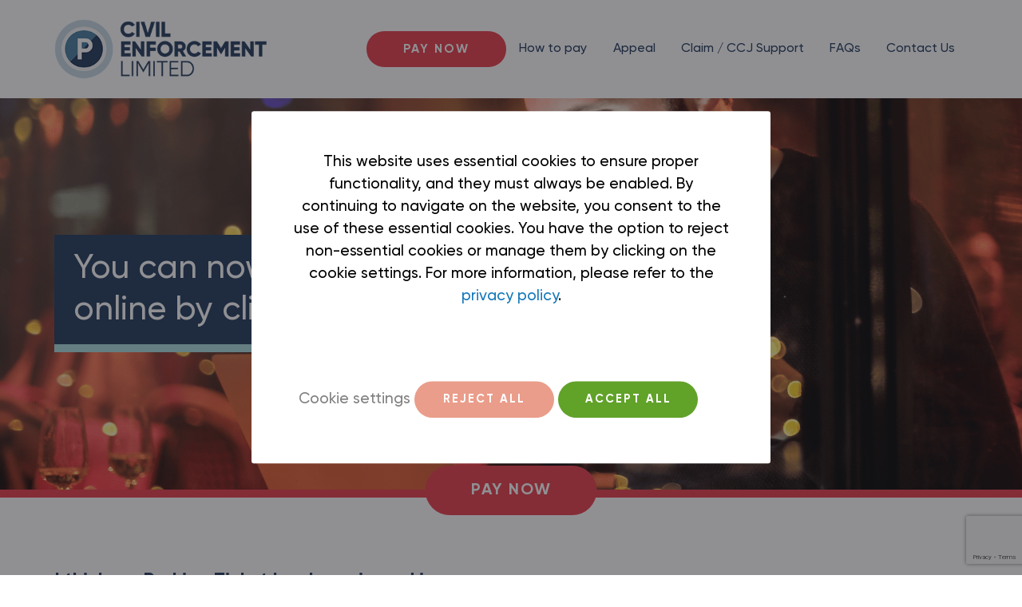

--- FILE ---
content_type: text/html; charset=UTF-8
request_url: https://www.ce-service.co.uk/
body_size: 9149
content:
<!doctype html>
<html lang="en-US" class="no-js">
<head>
<meta charset="UTF-8">
<meta http-equiv="x-ua-compatible" content="ie=edge">
<meta name="viewport" content="width=device-width, initial-scale=1.0"/>
<link rel="icon" type="image/png" href="">
<title>Home | Civil Enforcement</title>
<meta name='robots' content='index, follow, max-image-preview:large, max-snippet:-1, max-video-preview:-1' />
<!-- This site is optimized with the Yoast SEO plugin v25.6 - https://yoast.com/wordpress/plugins/seo/ -->
<link rel="canonical" href="https://ce-service.co.uk/" />
<meta property="og:locale" content="en_US" />
<meta property="og:type" content="website" />
<meta property="og:title" content="Home | Civil Enforcement" />
<meta property="og:url" content="https://ce-service.co.uk/" />
<meta property="og:site_name" content="Civil Enforcement" />
<meta property="article:modified_time" content="2025-08-21T14:30:53+00:00" />
<meta name="twitter:card" content="summary_large_image" />
<script type="application/ld+json" class="yoast-schema-graph">{"@context":"https://schema.org","@graph":[{"@type":"WebPage","@id":"https://ce-service.co.uk/","url":"https://ce-service.co.uk/","name":"Home | Civil Enforcement","isPartOf":{"@id":"https://ce-service.co.uk/#website"},"datePublished":"2019-11-12T12:46:48+00:00","dateModified":"2025-08-21T14:30:53+00:00","breadcrumb":{"@id":"https://ce-service.co.uk/#breadcrumb"},"inLanguage":"en-US","potentialAction":[{"@type":"ReadAction","target":["https://ce-service.co.uk/"]}]},{"@type":"BreadcrumbList","@id":"https://ce-service.co.uk/#breadcrumb","itemListElement":[{"@type":"ListItem","position":1,"name":"Home"}]},{"@type":"WebSite","@id":"https://ce-service.co.uk/#website","url":"https://ce-service.co.uk/","name":"Civil Enforcement","description":"","potentialAction":[{"@type":"SearchAction","target":{"@type":"EntryPoint","urlTemplate":"https://ce-service.co.uk/?s={search_term_string}"},"query-input":{"@type":"PropertyValueSpecification","valueRequired":true,"valueName":"search_term_string"}}],"inLanguage":"en-US"}]}</script>
<!-- / Yoast SEO plugin. -->
<script type="text/javascript">
/* <![CDATA[ */
window._wpemojiSettings = {"baseUrl":"https:\/\/s.w.org\/images\/core\/emoji\/15.0.3\/72x72\/","ext":".png","svgUrl":"https:\/\/s.w.org\/images\/core\/emoji\/15.0.3\/svg\/","svgExt":".svg","source":{"concatemoji":"https:\/\/ce-service.co.uk\/wp-includes\/js\/wp-emoji-release.min.js?ver=6.6.4"}};
/*! This file is auto-generated */
!function(i,n){var o,s,e;function c(e){try{var t={supportTests:e,timestamp:(new Date).valueOf()};sessionStorage.setItem(o,JSON.stringify(t))}catch(e){}}function p(e,t,n){e.clearRect(0,0,e.canvas.width,e.canvas.height),e.fillText(t,0,0);var t=new Uint32Array(e.getImageData(0,0,e.canvas.width,e.canvas.height).data),r=(e.clearRect(0,0,e.canvas.width,e.canvas.height),e.fillText(n,0,0),new Uint32Array(e.getImageData(0,0,e.canvas.width,e.canvas.height).data));return t.every(function(e,t){return e===r[t]})}function u(e,t,n){switch(t){case"flag":return n(e,"\ud83c\udff3\ufe0f\u200d\u26a7\ufe0f","\ud83c\udff3\ufe0f\u200b\u26a7\ufe0f")?!1:!n(e,"\ud83c\uddfa\ud83c\uddf3","\ud83c\uddfa\u200b\ud83c\uddf3")&&!n(e,"\ud83c\udff4\udb40\udc67\udb40\udc62\udb40\udc65\udb40\udc6e\udb40\udc67\udb40\udc7f","\ud83c\udff4\u200b\udb40\udc67\u200b\udb40\udc62\u200b\udb40\udc65\u200b\udb40\udc6e\u200b\udb40\udc67\u200b\udb40\udc7f");case"emoji":return!n(e,"\ud83d\udc26\u200d\u2b1b","\ud83d\udc26\u200b\u2b1b")}return!1}function f(e,t,n){var r="undefined"!=typeof WorkerGlobalScope&&self instanceof WorkerGlobalScope?new OffscreenCanvas(300,150):i.createElement("canvas"),a=r.getContext("2d",{willReadFrequently:!0}),o=(a.textBaseline="top",a.font="600 32px Arial",{});return e.forEach(function(e){o[e]=t(a,e,n)}),o}function t(e){var t=i.createElement("script");t.src=e,t.defer=!0,i.head.appendChild(t)}"undefined"!=typeof Promise&&(o="wpEmojiSettingsSupports",s=["flag","emoji"],n.supports={everything:!0,everythingExceptFlag:!0},e=new Promise(function(e){i.addEventListener("DOMContentLoaded",e,{once:!0})}),new Promise(function(t){var n=function(){try{var e=JSON.parse(sessionStorage.getItem(o));if("object"==typeof e&&"number"==typeof e.timestamp&&(new Date).valueOf()<e.timestamp+604800&&"object"==typeof e.supportTests)return e.supportTests}catch(e){}return null}();if(!n){if("undefined"!=typeof Worker&&"undefined"!=typeof OffscreenCanvas&&"undefined"!=typeof URL&&URL.createObjectURL&&"undefined"!=typeof Blob)try{var e="postMessage("+f.toString()+"("+[JSON.stringify(s),u.toString(),p.toString()].join(",")+"));",r=new Blob([e],{type:"text/javascript"}),a=new Worker(URL.createObjectURL(r),{name:"wpTestEmojiSupports"});return void(a.onmessage=function(e){c(n=e.data),a.terminate(),t(n)})}catch(e){}c(n=f(s,u,p))}t(n)}).then(function(e){for(var t in e)n.supports[t]=e[t],n.supports.everything=n.supports.everything&&n.supports[t],"flag"!==t&&(n.supports.everythingExceptFlag=n.supports.everythingExceptFlag&&n.supports[t]);n.supports.everythingExceptFlag=n.supports.everythingExceptFlag&&!n.supports.flag,n.DOMReady=!1,n.readyCallback=function(){n.DOMReady=!0}}).then(function(){return e}).then(function(){var e;n.supports.everything||(n.readyCallback(),(e=n.source||{}).concatemoji?t(e.concatemoji):e.wpemoji&&e.twemoji&&(t(e.twemoji),t(e.wpemoji)))}))}((window,document),window._wpemojiSettings);
/* ]]> */
</script>
<style id='wp-emoji-styles-inline-css' type='text/css'>
img.wp-smiley, img.emoji {
display: inline !important;
border: none !important;
box-shadow: none !important;
height: 1em !important;
width: 1em !important;
margin: 0 0.07em !important;
vertical-align: -0.1em !important;
background: none !important;
padding: 0 !important;
}
</style>
<!-- <link rel='stylesheet' id='wp-block-library-css' href='https://ce-service.co.uk/wp-includes/css/dist/block-library/style.min.css?ver=6.6.4' type='text/css' media='all' /> -->
<link rel="stylesheet" type="text/css" href="/wp-content/cache/wpfc-minified/qwmtwknm/g0v31.css" media="all"/>
<style id='classic-theme-styles-inline-css' type='text/css'>
/*! This file is auto-generated */
.wp-block-button__link{color:#fff;background-color:#32373c;border-radius:9999px;box-shadow:none;text-decoration:none;padding:calc(.667em + 2px) calc(1.333em + 2px);font-size:1.125em}.wp-block-file__button{background:#32373c;color:#fff;text-decoration:none}
</style>
<style id='global-styles-inline-css' type='text/css'>
:root{--wp--preset--aspect-ratio--square: 1;--wp--preset--aspect-ratio--4-3: 4/3;--wp--preset--aspect-ratio--3-4: 3/4;--wp--preset--aspect-ratio--3-2: 3/2;--wp--preset--aspect-ratio--2-3: 2/3;--wp--preset--aspect-ratio--16-9: 16/9;--wp--preset--aspect-ratio--9-16: 9/16;--wp--preset--color--black: #000000;--wp--preset--color--cyan-bluish-gray: #abb8c3;--wp--preset--color--white: #ffffff;--wp--preset--color--pale-pink: #f78da7;--wp--preset--color--vivid-red: #cf2e2e;--wp--preset--color--luminous-vivid-orange: #ff6900;--wp--preset--color--luminous-vivid-amber: #fcb900;--wp--preset--color--light-green-cyan: #7bdcb5;--wp--preset--color--vivid-green-cyan: #00d084;--wp--preset--color--pale-cyan-blue: #8ed1fc;--wp--preset--color--vivid-cyan-blue: #0693e3;--wp--preset--color--vivid-purple: #9b51e0;--wp--preset--gradient--vivid-cyan-blue-to-vivid-purple: linear-gradient(135deg,rgba(6,147,227,1) 0%,rgb(155,81,224) 100%);--wp--preset--gradient--light-green-cyan-to-vivid-green-cyan: linear-gradient(135deg,rgb(122,220,180) 0%,rgb(0,208,130) 100%);--wp--preset--gradient--luminous-vivid-amber-to-luminous-vivid-orange: linear-gradient(135deg,rgba(252,185,0,1) 0%,rgba(255,105,0,1) 100%);--wp--preset--gradient--luminous-vivid-orange-to-vivid-red: linear-gradient(135deg,rgba(255,105,0,1) 0%,rgb(207,46,46) 100%);--wp--preset--gradient--very-light-gray-to-cyan-bluish-gray: linear-gradient(135deg,rgb(238,238,238) 0%,rgb(169,184,195) 100%);--wp--preset--gradient--cool-to-warm-spectrum: linear-gradient(135deg,rgb(74,234,220) 0%,rgb(151,120,209) 20%,rgb(207,42,186) 40%,rgb(238,44,130) 60%,rgb(251,105,98) 80%,rgb(254,248,76) 100%);--wp--preset--gradient--blush-light-purple: linear-gradient(135deg,rgb(255,206,236) 0%,rgb(152,150,240) 100%);--wp--preset--gradient--blush-bordeaux: linear-gradient(135deg,rgb(254,205,165) 0%,rgb(254,45,45) 50%,rgb(107,0,62) 100%);--wp--preset--gradient--luminous-dusk: linear-gradient(135deg,rgb(255,203,112) 0%,rgb(199,81,192) 50%,rgb(65,88,208) 100%);--wp--preset--gradient--pale-ocean: linear-gradient(135deg,rgb(255,245,203) 0%,rgb(182,227,212) 50%,rgb(51,167,181) 100%);--wp--preset--gradient--electric-grass: linear-gradient(135deg,rgb(202,248,128) 0%,rgb(113,206,126) 100%);--wp--preset--gradient--midnight: linear-gradient(135deg,rgb(2,3,129) 0%,rgb(40,116,252) 100%);--wp--preset--font-size--small: 13px;--wp--preset--font-size--medium: 20px;--wp--preset--font-size--large: 36px;--wp--preset--font-size--x-large: 42px;--wp--preset--spacing--20: 0.44rem;--wp--preset--spacing--30: 0.67rem;--wp--preset--spacing--40: 1rem;--wp--preset--spacing--50: 1.5rem;--wp--preset--spacing--60: 2.25rem;--wp--preset--spacing--70: 3.38rem;--wp--preset--spacing--80: 5.06rem;--wp--preset--shadow--natural: 6px 6px 9px rgba(0, 0, 0, 0.2);--wp--preset--shadow--deep: 12px 12px 50px rgba(0, 0, 0, 0.4);--wp--preset--shadow--sharp: 6px 6px 0px rgba(0, 0, 0, 0.2);--wp--preset--shadow--outlined: 6px 6px 0px -3px rgba(255, 255, 255, 1), 6px 6px rgba(0, 0, 0, 1);--wp--preset--shadow--crisp: 6px 6px 0px rgba(0, 0, 0, 1);}:where(.is-layout-flex){gap: 0.5em;}:where(.is-layout-grid){gap: 0.5em;}body .is-layout-flex{display: flex;}.is-layout-flex{flex-wrap: wrap;align-items: center;}.is-layout-flex > :is(*, div){margin: 0;}body .is-layout-grid{display: grid;}.is-layout-grid > :is(*, div){margin: 0;}:where(.wp-block-columns.is-layout-flex){gap: 2em;}:where(.wp-block-columns.is-layout-grid){gap: 2em;}:where(.wp-block-post-template.is-layout-flex){gap: 1.25em;}:where(.wp-block-post-template.is-layout-grid){gap: 1.25em;}.has-black-color{color: var(--wp--preset--color--black) !important;}.has-cyan-bluish-gray-color{color: var(--wp--preset--color--cyan-bluish-gray) !important;}.has-white-color{color: var(--wp--preset--color--white) !important;}.has-pale-pink-color{color: var(--wp--preset--color--pale-pink) !important;}.has-vivid-red-color{color: var(--wp--preset--color--vivid-red) !important;}.has-luminous-vivid-orange-color{color: var(--wp--preset--color--luminous-vivid-orange) !important;}.has-luminous-vivid-amber-color{color: var(--wp--preset--color--luminous-vivid-amber) !important;}.has-light-green-cyan-color{color: var(--wp--preset--color--light-green-cyan) !important;}.has-vivid-green-cyan-color{color: var(--wp--preset--color--vivid-green-cyan) !important;}.has-pale-cyan-blue-color{color: var(--wp--preset--color--pale-cyan-blue) !important;}.has-vivid-cyan-blue-color{color: var(--wp--preset--color--vivid-cyan-blue) !important;}.has-vivid-purple-color{color: var(--wp--preset--color--vivid-purple) !important;}.has-black-background-color{background-color: var(--wp--preset--color--black) !important;}.has-cyan-bluish-gray-background-color{background-color: var(--wp--preset--color--cyan-bluish-gray) !important;}.has-white-background-color{background-color: var(--wp--preset--color--white) !important;}.has-pale-pink-background-color{background-color: var(--wp--preset--color--pale-pink) !important;}.has-vivid-red-background-color{background-color: var(--wp--preset--color--vivid-red) !important;}.has-luminous-vivid-orange-background-color{background-color: var(--wp--preset--color--luminous-vivid-orange) !important;}.has-luminous-vivid-amber-background-color{background-color: var(--wp--preset--color--luminous-vivid-amber) !important;}.has-light-green-cyan-background-color{background-color: var(--wp--preset--color--light-green-cyan) !important;}.has-vivid-green-cyan-background-color{background-color: var(--wp--preset--color--vivid-green-cyan) !important;}.has-pale-cyan-blue-background-color{background-color: var(--wp--preset--color--pale-cyan-blue) !important;}.has-vivid-cyan-blue-background-color{background-color: var(--wp--preset--color--vivid-cyan-blue) !important;}.has-vivid-purple-background-color{background-color: var(--wp--preset--color--vivid-purple) !important;}.has-black-border-color{border-color: var(--wp--preset--color--black) !important;}.has-cyan-bluish-gray-border-color{border-color: var(--wp--preset--color--cyan-bluish-gray) !important;}.has-white-border-color{border-color: var(--wp--preset--color--white) !important;}.has-pale-pink-border-color{border-color: var(--wp--preset--color--pale-pink) !important;}.has-vivid-red-border-color{border-color: var(--wp--preset--color--vivid-red) !important;}.has-luminous-vivid-orange-border-color{border-color: var(--wp--preset--color--luminous-vivid-orange) !important;}.has-luminous-vivid-amber-border-color{border-color: var(--wp--preset--color--luminous-vivid-amber) !important;}.has-light-green-cyan-border-color{border-color: var(--wp--preset--color--light-green-cyan) !important;}.has-vivid-green-cyan-border-color{border-color: var(--wp--preset--color--vivid-green-cyan) !important;}.has-pale-cyan-blue-border-color{border-color: var(--wp--preset--color--pale-cyan-blue) !important;}.has-vivid-cyan-blue-border-color{border-color: var(--wp--preset--color--vivid-cyan-blue) !important;}.has-vivid-purple-border-color{border-color: var(--wp--preset--color--vivid-purple) !important;}.has-vivid-cyan-blue-to-vivid-purple-gradient-background{background: var(--wp--preset--gradient--vivid-cyan-blue-to-vivid-purple) !important;}.has-light-green-cyan-to-vivid-green-cyan-gradient-background{background: var(--wp--preset--gradient--light-green-cyan-to-vivid-green-cyan) !important;}.has-luminous-vivid-amber-to-luminous-vivid-orange-gradient-background{background: var(--wp--preset--gradient--luminous-vivid-amber-to-luminous-vivid-orange) !important;}.has-luminous-vivid-orange-to-vivid-red-gradient-background{background: var(--wp--preset--gradient--luminous-vivid-orange-to-vivid-red) !important;}.has-very-light-gray-to-cyan-bluish-gray-gradient-background{background: var(--wp--preset--gradient--very-light-gray-to-cyan-bluish-gray) !important;}.has-cool-to-warm-spectrum-gradient-background{background: var(--wp--preset--gradient--cool-to-warm-spectrum) !important;}.has-blush-light-purple-gradient-background{background: var(--wp--preset--gradient--blush-light-purple) !important;}.has-blush-bordeaux-gradient-background{background: var(--wp--preset--gradient--blush-bordeaux) !important;}.has-luminous-dusk-gradient-background{background: var(--wp--preset--gradient--luminous-dusk) !important;}.has-pale-ocean-gradient-background{background: var(--wp--preset--gradient--pale-ocean) !important;}.has-electric-grass-gradient-background{background: var(--wp--preset--gradient--electric-grass) !important;}.has-midnight-gradient-background{background: var(--wp--preset--gradient--midnight) !important;}.has-small-font-size{font-size: var(--wp--preset--font-size--small) !important;}.has-medium-font-size{font-size: var(--wp--preset--font-size--medium) !important;}.has-large-font-size{font-size: var(--wp--preset--font-size--large) !important;}.has-x-large-font-size{font-size: var(--wp--preset--font-size--x-large) !important;}
:where(.wp-block-post-template.is-layout-flex){gap: 1.25em;}:where(.wp-block-post-template.is-layout-grid){gap: 1.25em;}
:where(.wp-block-columns.is-layout-flex){gap: 2em;}:where(.wp-block-columns.is-layout-grid){gap: 2em;}
:root :where(.wp-block-pullquote){font-size: 1.5em;line-height: 1.6;}
</style>
<!-- <link rel='stylesheet' id='app_service_email-css' href='/wp-content/plugins/app_service_email/public/css/app_service_email-public.css?ver=1.2.1' type='text/css' media='all' /> -->
<!-- <link rel='stylesheet' id='contact-form-7-css' href='/wp-content/plugins/contact-form-7/includes/css/styles.css?ver=6.0.3' type='text/css' media='all' /> -->
<!-- <link rel='stylesheet' id='cookie-law-info-css' href='/wp-content/plugins/cookie-law-info/legacy/public/css/cookie-law-info-public.css?ver=3.3.6' type='text/css' media='all' /> -->
<!-- <link rel='stylesheet' id='cookie-law-info-gdpr-css' href='/wp-content/plugins/cookie-law-info/legacy/public/css/cookie-law-info-gdpr.css?ver=3.3.6' type='text/css' media='all' /> -->
<script src='/wp-content/cache/wpfc-minified/6necak80/g3qdj.js' type="text/javascript"></script>
<!-- <script type="text/javascript" src="https://ce-service.co.uk/wp-includes/js/jquery/jquery.min.js?ver=3.7.1" id="jquery-core-js"></script> -->
<!-- <script type="text/javascript" src="https://ce-service.co.uk/wp-includes/js/jquery/jquery-migrate.min.js?ver=3.4.1" id="jquery-migrate-js"></script> -->
<!-- <script type="text/javascript" src="/wp-content/plugins/app_service_email/public/js/app_service_email-public.js?ver=1.2.1" id="app_service_email-js"></script> -->
<script type="text/javascript" id="cookie-law-info-js-extra">
/* <![CDATA[ */
var Cli_Data = {"nn_cookie_ids":[],"cookielist":[],"non_necessary_cookies":[],"ccpaEnabled":"","ccpaRegionBased":"","ccpaBarEnabled":"","strictlyEnabled":["necessary","obligatoire"],"ccpaType":"gdpr","js_blocking":"","custom_integration":"","triggerDomRefresh":"","secure_cookies":""};
var cli_cookiebar_settings = {"animate_speed_hide":"500","animate_speed_show":"500","background":"#FFF","border":"#b1a6a6c2","border_on":"","button_1_button_colour":"#81d742","button_1_button_hover":"#67ac35","button_1_link_colour":"#fff","button_1_as_button":"1","button_1_new_win":"","button_2_button_colour":"#333","button_2_button_hover":"#292929","button_2_link_colour":"#444","button_2_as_button":"","button_2_hidebar":"","button_3_button_colour":"#ea9d8a","button_3_button_hover":"#bb7e6e","button_3_link_colour":"#fff","button_3_as_button":"1","button_3_new_win":"","button_4_button_colour":"#000","button_4_button_hover":"#000000","button_4_link_colour":"#62a329","button_4_as_button":"","button_7_button_colour":"#61a229","button_7_button_hover":"#4e8221","button_7_link_colour":"#fff","button_7_as_button":"1","button_7_new_win":"","font_family":"inherit","header_fix":"","notify_animate_hide":"1","notify_animate_show":"","notify_div_id":"#cookie-law-info-bar","notify_position_horizontal":"right","notify_position_vertical":"bottom","scroll_close":"","scroll_close_reload":"","accept_close_reload":"","reject_close_reload":"1","showagain_tab":"1","showagain_background":"#fff","showagain_border":"#000","showagain_div_id":"#cookie-law-info-again","showagain_x_position":"100px","text":"#000","show_once_yn":"","show_once":"10000","logging_on":"","as_popup":"","popup_overlay":"1","bar_heading_text":"","cookie_bar_as":"banner","popup_showagain_position":"bottom-right","widget_position":"left"};
var log_object = {"ajax_url":"https:\/\/ce-service.co.uk\/wp-admin\/admin-ajax.php"};
/* ]]> */
</script>
<script src='/wp-content/cache/wpfc-minified/9aobjn1g/g0v25.js' type="text/javascript"></script>
<!-- <script type="text/javascript" src="/wp-content/plugins/cookie-law-info/legacy/public/js/cookie-law-info-public.js?ver=3.3.6" id="cookie-law-info-js"></script> -->
<link rel="https://api.w.org/" href="https://ce-service.co.uk/wp-json/" /><link rel="alternate" title="JSON" type="application/json" href="https://ce-service.co.uk/wp-json/wp/v2/pages/8" /><link rel="EditURI" type="application/rsd+xml" title="RSD" href="https://ce-service.co.uk/xmlrpc.php?rsd" />
<meta name="generator" content="WordPress 6.6.4" />
<link rel='shortlink' href='https://ce-service.co.uk/' />
<link rel="alternate" title="oEmbed (JSON)" type="application/json+oembed" href="https://ce-service.co.uk/wp-json/oembed/1.0/embed?url=https%3A%2F%2Fce-service.co.uk%2F" />
<link rel="alternate" title="oEmbed (XML)" type="text/xml+oembed" href="https://ce-service.co.uk/wp-json/oembed/1.0/embed?url=https%3A%2F%2Fce-service.co.uk%2F&#038;format=xml" />
<link rel="icon" href="/wp-content/uploads/2020/01/icon_sm.jpg" sizes="32x32" />
<link rel="icon" href="/wp-content/uploads/2020/01/icon_sm.jpg" sizes="192x192" />
<link rel="apple-touch-icon" href="/wp-content/uploads/2020/01/icon_sm.jpg" />
<meta name="msapplication-TileImage" content="/wp-content/uploads/2020/01/icon_sm.jpg" />
<!-- <link rel="stylesheet" href="/wp-content/themes/civil-enforcement/assets/css/app.css"/> -->
<link rel="stylesheet" type="text/css" href="/wp-content/cache/wpfc-minified/89mp220y/g1dme.css" media="all"/>
</head>
<body class="home page-template page-template-page-buildable page-template-page-buildable-php page page-id-8">
<div id="page" class="site">
<header>
<div class="grid-container">
<div class="grid-x grid-padding-x">
<!-- {# Desktop Logo #}-->
<div class="small-6 large-4 cell logo-container">
<a href="/"><img src="/wp-content/uploads/2020/01/cel_logo_main.png" alt=""></a>
</div>
<div class="small-6 large-8 cell">
<!-- {# Full Navigation #}-->
<nav class="main-navigation" role="navigation" id="toggle-menu">
<ul id="menu-main-navigation" class="menu" data-responsive-menu="drilldown large-dropdown" data-parent-link="true"><li id="menu-item-264" class="customized show-for-large menu-item menu-item-type-custom menu-item-object-custom menu-item-264"><a href="https://payments.ce-service.co.uk/">PAY NOW</a></li>
<li id="menu-item-225" class="menu-item menu-item-type-post_type menu-item-object-page menu-item-225"><a href="https://ce-service.co.uk/how-to-pay/">How to pay</a></li>
<li id="menu-item-265" class="menu-item menu-item-type-custom menu-item-object-custom menu-item-265"><a href="https://appeals.ce-service.co.uk/">Appeal</a></li>
<li id="menu-item-18721" class="menu-item menu-item-type-post_type menu-item-object-page menu-item-18721"><a href="https://ce-service.co.uk/courtclaims/">Claim / CCJ Support</a></li>
<li id="menu-item-31" class="menu-item menu-item-type-post_type menu-item-object-page menu-item-31"><a href="https://ce-service.co.uk/faqs/">FAQs</a></li>
<li id="menu-item-226" class="menu-item menu-item-type-post_type menu-item-object-page menu-item-226"><a href="https://ce-service.co.uk/contact-us/">Contact Us</a></li>
</ul></nav>
<!-- Hamburger - Hiding sub on desktop #}-->
<div class="hide-for-large" data-responsive-toggle="toggle-menu" data-hide-for="large">
<div class="hamburger" data-toggle="toggle-menu">
<span></span>
</div>
</div>
</div>
</div>
</div>
</header>
<section class="main-wrapper" id="main-wrapper">
<section class="block banner-full top-n-bottom margin_2rem_bottom" style="background: url(/wp-content/uploads/2019/12/main-banner-min-1920x700.png) center center / cover no-repeat;">
<div class="grid-container">
<div class="grid-x grid-padding-x">
<div class="cell large-7">
<div class="banner-title">
<h1>You can now pay securely online by clicking <a href="#"><strong>‘Pay Now’</strong></a></h1>
</div>
</div>
</div>
</div>
<a href="https://payments.ce-service.co.uk/" class="button custom-red big">PAY NOW</a>
</section><section class="block top-n-bottom">
<div class="grid-container">
<div class="grid-x grid-padding-x">
<div class="cell">
<h4>I think my Parking Ticket has been issued in error.</h4>
<p>If you do receive a PCN and you think it has been issued in error, do not ignore it. The quicker you engage with the operator, the quicker any issues will be resolved. Contact details and how to appeal will be set out clearly on the PCN and any reminder letters.</p>
<h4>Is my Parking Ticket Enforceable?</h4>
<p>On 4th November 2015 the UK Supreme Court removed any doubts over the legality and enforceability of Parking Charge Notices issued for parking on private land.</p>
<p>Appeals must be made within 28 days of the Parking Charge Notice being issued.</p>
<h4><strong>I have a question about a court order or CCJ (County Court Judgment).</strong></h4>
<p>For information relating to legal matters please refer to our <a href="https://www.ce-service.co.uk/courtclaims/">Claim / CCJ Support</a> page.</p>
<p>&nbsp;</p>
</div>
</div>
</div>
</section>

</section><!-- #main-wrapper -->
<footer id="colophon" class="site-footer navy-site_bg">
<section class="top-section">
<div class="grid-container">
<div class="grid-x grid-padding-x">
<div class="cell large-5 large-order-1">
<div class="ce-logo">
<a href=""><img src="/wp-content/uploads/2020/01/cel_logo_sec.png" alt=""></a>
</div>
<p class="show-for-medium">
<strong>Civil Enforcement Ltd</strong> </br>
</p>
<p class="small-text show-for-medium">
Company Registration Number 05645677.<br />
<br />
Company Registered in England. Registered Office Horton House,<br />
Exchange Flags, Liverpool L2 3PF                    </p>
</div>
<div class="cell medium-6 large-3 flex-container flex-dir-column align-justify large-order-3">
<div>
<h4>Quick Links</h4>
<ul id="menu-quick-links" class=""><li id="menu-item-279" class="menu-item menu-item-type-custom menu-item-object-custom menu-item-279"><a href="/privacy-policy">Privacy Policy/Terms/Cookies</a></li>
<li id="menu-item-400" class="menu-item menu-item-type-post_type menu-item-object-page menu-item-400"><a href="https://ce-service.co.uk/complaints-policy/">Complaints Policy</a></li>
</ul>                    </div>
<div class="card-icons show-for-large">
<img src="/wp-content/uploads/2019/11/cards-min.png" alt="Cards Payment">
</div>
</div>
<div class="cell medium-6 large-4 large-order-2">
<h4>Our Services</h4>
<ul id="menu-our-services" class=""><li id="menu-item-272" class="menu-item menu-item-type-custom menu-item-object-custom menu-item-272"><a href="https://payments.ce-service.co.uk/">PAY NOW</a></li>
<li id="menu-item-311" class="menu-item menu-item-type-post_type menu-item-object-page menu-item-311"><a href="https://ce-service.co.uk/how-to-pay/">How to pay</a></li>
<li id="menu-item-273" class="menu-item menu-item-type-custom menu-item-object-custom menu-item-273"><a href="https://appeals.ce-service.co.uk/">Appeal Now</a></li>
<li id="menu-item-18744" class="menu-item menu-item-type-post_type menu-item-object-page menu-item-18744"><a href="https://ce-service.co.uk/courtclaims/">Claim / CCJ Support</a></li>
<li id="menu-item-39" class="menu-item menu-item-type-post_type menu-item-object-page menu-item-39"><a href="https://ce-service.co.uk/faqs/">FAQs</a></li>
<li id="menu-item-309" class="menu-item menu-item-type-post_type menu-item-object-page menu-item-309"><a href="https://ce-service.co.uk/contact-us/">Contact Us</a></li>
</ul>
<ul>
<li class="margin_1rem_bottom"><h6 class="margin_0">OFFICE HOURS</h6></li>
<li>9am - 5pm (Monday - Friday)</li>
</ul>
<ul class="hide-for-medium">
<strong>Civil Enforcement Ltd</strong> </br>
</ul>
<ul class="small-text hide-for-medium">
Company Registration Number 05645677.<br />
<br />
Company Registered in England. Registered Office Horton House,<br />
Exchange Flags, Liverpool L2 3PF                    </ul>
<div class="card-icons hide-for-large">
<img src="/wp-content/uploads/2019/11/cards-min.png" alt="Cards Payment">
</div>
</div>
</div>
</div>
</section>
<section class="bottom-section">
<div class="grid-container">
<hr>
<div class="grid-x grid-padding-x">
<div class="cell">
<p>Civil Enforcement Ltd &copy; Copyright 2026</p>
</div>
</div>
</div>
</section>
</footer><!-- #colophon -->
</div><!-- #page -->
<!--googleoff: all--><div id="cookie-law-info-bar" data-nosnippet="true"><span>This website uses essential cookies to ensure proper functionality, and they must always be enabled. By continuing to navigate on the website, you consent to the use of these essential cookies. You have the option to reject non-essential cookies or manage them by clicking on the cookie settings. For more information, please refer to the <a href="/privacy-policy/">privacy policy</a>.<br />
<br />
<a role='button' class="cli_settings_button">Cookie settings</a> <a role='button' id="cookie_action_close_header_reject" class="medium cli-plugin-button cli-plugin-main-button cookie_action_close_header_reject cli_action_button wt-cli-reject-btn" data-cli_action="reject">REJECT ALL</a> <a id="wt-cli-accept-all-btn" role='button' data-cli_action="accept_all" class="wt-cli-element medium cli-plugin-button wt-cli-accept-all-btn cookie_action_close_header cli_action_button">ACCEPT ALL</a></span></div><div id="cookie-law-info-again" data-nosnippet="true"><span id="cookie_hdr_showagain">Privacy &amp; Cookies Policy</span></div><div class="cli-modal" data-nosnippet="true" id="cliSettingsPopup" tabindex="-1" role="dialog" aria-labelledby="cliSettingsPopup" aria-hidden="true">
<div class="cli-modal-dialog" role="document">
<div class="cli-modal-content cli-bar-popup">
<button type="button" class="cli-modal-close" id="cliModalClose">
<svg class="" viewBox="0 0 24 24"><path d="M19 6.41l-1.41-1.41-5.59 5.59-5.59-5.59-1.41 1.41 5.59 5.59-5.59 5.59 1.41 1.41 5.59-5.59 5.59 5.59 1.41-1.41-5.59-5.59z"></path><path d="M0 0h24v24h-24z" fill="none"></path></svg>
<span class="wt-cli-sr-only">Close</span>
</button>
<div class="cli-modal-body">
<div class="cli-container-fluid cli-tab-container">
<div class="cli-row">
<div class="cli-col-12 cli-align-items-stretch cli-px-0">
<div class="cli-privacy-overview">
<h4>Privacy Overview</h4>				<div class="cli-privacy-content">
<div class="cli-privacy-content-text">This website uses cookies to improve your experience while you navigate through the website. Out of these cookies, the cookies that are categorized as necessary are stored on your browser as they are essential for the working of basic functionalities of the website. We also use third-party cookies that help us analyze and understand how you use this website. These cookies will be stored in your browser only with your consent. You also have the option to opt-out of these cookies. But opting out of some of these cookies may have an effect on your browsing experience.</div>
</div>
<a class="cli-privacy-readmore" aria-label="Show more" role="button" data-readmore-text="Show more" data-readless-text="Show less"></a>			</div>
</div>
<div class="cli-col-12 cli-align-items-stretch cli-px-0 cli-tab-section-container">
<div class="cli-tab-section">
<div class="cli-tab-header">
<a role="button" tabindex="0" class="cli-nav-link cli-settings-mobile" data-target="necessary" data-toggle="cli-toggle-tab">
Necessary							</a>
<div class="wt-cli-necessary-checkbox">
<input type="checkbox" class="cli-user-preference-checkbox"  id="wt-cli-checkbox-necessary" data-id="checkbox-necessary" checked="checked"  />
<label class="form-check-label" for="wt-cli-checkbox-necessary">Necessary</label>
</div>
<span class="cli-necessary-caption">Always Enabled</span>
</div>
<div class="cli-tab-content">
<div class="cli-tab-pane cli-fade" data-id="necessary">
<div class="wt-cli-cookie-description">
Necessary cookies are absolutely essential for the website to function properly. This category only includes cookies that ensures basic functionalities and security features of the website. These cookies do not store any personal information.								</div>
</div>
</div>
</div>
<div class="cli-tab-section">
<div class="cli-tab-header">
<a role="button" tabindex="0" class="cli-nav-link cli-settings-mobile" data-target="non-necessary" data-toggle="cli-toggle-tab">
Non-necessary							</a>
<div class="cli-switch">
<input type="checkbox" id="wt-cli-checkbox-non-necessary" class="cli-user-preference-checkbox"  data-id="checkbox-non-necessary" />
<label for="wt-cli-checkbox-non-necessary" class="cli-slider" data-cli-enable="Enabled" data-cli-disable="Disabled"><span class="wt-cli-sr-only">Non-necessary</span></label>
</div>
</div>
<div class="cli-tab-content">
<div class="cli-tab-pane cli-fade" data-id="non-necessary">
<div class="wt-cli-cookie-description">
Any cookies that may not be particularly necessary for the website to function and is used specifically to collect user personal data via analytics, ads, other embedded contents are termed as non-necessary cookies. It is mandatory to procure user consent prior to running these cookies on your website.								</div>
</div>
</div>
</div>
</div>
</div>
</div>
</div>
<div class="cli-modal-footer">
<div class="wt-cli-element cli-container-fluid cli-tab-container">
<div class="cli-row">
<div class="cli-col-12 cli-align-items-stretch cli-px-0">
<div class="cli-tab-footer wt-cli-privacy-overview-actions">
<a id="wt-cli-privacy-save-btn" role="button" tabindex="0" data-cli-action="accept" class="wt-cli-privacy-btn cli_setting_save_button wt-cli-privacy-accept-btn cli-btn">SAVE &amp; ACCEPT</a>
</div>
</div>
</div>
</div>
</div>
</div>
</div>
</div>
<div class="cli-modal-backdrop cli-fade cli-settings-overlay"></div>
<div class="cli-modal-backdrop cli-fade cli-popupbar-overlay"></div>
<!--googleon: all--><script type="text/javascript" src="https://ce-service.co.uk/wp-includes/js/dist/hooks.min.js?ver=2810c76e705dd1a53b18" id="wp-hooks-js"></script>
<script type="text/javascript" src="https://ce-service.co.uk/wp-includes/js/dist/i18n.min.js?ver=5e580eb46a90c2b997e6" id="wp-i18n-js"></script>
<script type="text/javascript" id="wp-i18n-js-after">
/* <![CDATA[ */
wp.i18n.setLocaleData( { 'text direction\u0004ltr': [ 'ltr' ] } );
/* ]]> */
</script>
<script type="text/javascript" src="/wp-content/plugins/contact-form-7/includes/swv/js/index.js?ver=6.0.3" id="swv-js"></script>
<script type="text/javascript" id="contact-form-7-js-before">
/* <![CDATA[ */
var wpcf7 = {
"api": {
"root": "https:\/\/ce-service.co.uk\/wp-json\/",
"namespace": "contact-form-7\/v1"
},
"cached": 1
};
/* ]]> */
</script>
<script type="text/javascript" src="/wp-content/plugins/contact-form-7/includes/js/index.js?ver=6.0.3" id="contact-form-7-js"></script>
<script type="text/javascript" src="https://www.google.com/recaptcha/api.js?render=6LejHYImAAAAAGJE1srxNRI59qcFNinRk5TB5zw3&amp;ver=3.0" id="google-recaptcha-js"></script>
<script type="text/javascript" src="https://ce-service.co.uk/wp-includes/js/dist/vendor/wp-polyfill.min.js?ver=3.15.0" id="wp-polyfill-js"></script>
<script type="text/javascript" id="wpcf7-recaptcha-js-before">
/* <![CDATA[ */
var wpcf7_recaptcha = {
"sitekey": "6LejHYImAAAAAGJE1srxNRI59qcFNinRk5TB5zw3",
"actions": {
"homepage": "homepage",
"contactform": "contactform"
}
};
/* ]]> */
</script>
<script type="text/javascript" src="/wp-content/plugins/contact-form-7/modules/recaptcha/index.js?ver=6.0.3" id="wpcf7-recaptcha-js"></script>
<script type="text/javascript" src="/wp-content/themes/civil-enforcement/assets/js/app.js"></script>
</body>
</html><!-- WP Fastest Cache file was created in 0.888 seconds, on January 28, 2026 @ 10:53 pm --><!-- via php -->

--- FILE ---
content_type: text/html; charset=utf-8
request_url: https://www.google.com/recaptcha/api2/anchor?ar=1&k=6LejHYImAAAAAGJE1srxNRI59qcFNinRk5TB5zw3&co=aHR0cHM6Ly93d3cuY2Utc2VydmljZS5jby51azo0NDM.&hl=en&v=N67nZn4AqZkNcbeMu4prBgzg&size=invisible&anchor-ms=20000&execute-ms=30000&cb=cqphwpcfchlb
body_size: 48880
content:
<!DOCTYPE HTML><html dir="ltr" lang="en"><head><meta http-equiv="Content-Type" content="text/html; charset=UTF-8">
<meta http-equiv="X-UA-Compatible" content="IE=edge">
<title>reCAPTCHA</title>
<style type="text/css">
/* cyrillic-ext */
@font-face {
  font-family: 'Roboto';
  font-style: normal;
  font-weight: 400;
  font-stretch: 100%;
  src: url(//fonts.gstatic.com/s/roboto/v48/KFO7CnqEu92Fr1ME7kSn66aGLdTylUAMa3GUBHMdazTgWw.woff2) format('woff2');
  unicode-range: U+0460-052F, U+1C80-1C8A, U+20B4, U+2DE0-2DFF, U+A640-A69F, U+FE2E-FE2F;
}
/* cyrillic */
@font-face {
  font-family: 'Roboto';
  font-style: normal;
  font-weight: 400;
  font-stretch: 100%;
  src: url(//fonts.gstatic.com/s/roboto/v48/KFO7CnqEu92Fr1ME7kSn66aGLdTylUAMa3iUBHMdazTgWw.woff2) format('woff2');
  unicode-range: U+0301, U+0400-045F, U+0490-0491, U+04B0-04B1, U+2116;
}
/* greek-ext */
@font-face {
  font-family: 'Roboto';
  font-style: normal;
  font-weight: 400;
  font-stretch: 100%;
  src: url(//fonts.gstatic.com/s/roboto/v48/KFO7CnqEu92Fr1ME7kSn66aGLdTylUAMa3CUBHMdazTgWw.woff2) format('woff2');
  unicode-range: U+1F00-1FFF;
}
/* greek */
@font-face {
  font-family: 'Roboto';
  font-style: normal;
  font-weight: 400;
  font-stretch: 100%;
  src: url(//fonts.gstatic.com/s/roboto/v48/KFO7CnqEu92Fr1ME7kSn66aGLdTylUAMa3-UBHMdazTgWw.woff2) format('woff2');
  unicode-range: U+0370-0377, U+037A-037F, U+0384-038A, U+038C, U+038E-03A1, U+03A3-03FF;
}
/* math */
@font-face {
  font-family: 'Roboto';
  font-style: normal;
  font-weight: 400;
  font-stretch: 100%;
  src: url(//fonts.gstatic.com/s/roboto/v48/KFO7CnqEu92Fr1ME7kSn66aGLdTylUAMawCUBHMdazTgWw.woff2) format('woff2');
  unicode-range: U+0302-0303, U+0305, U+0307-0308, U+0310, U+0312, U+0315, U+031A, U+0326-0327, U+032C, U+032F-0330, U+0332-0333, U+0338, U+033A, U+0346, U+034D, U+0391-03A1, U+03A3-03A9, U+03B1-03C9, U+03D1, U+03D5-03D6, U+03F0-03F1, U+03F4-03F5, U+2016-2017, U+2034-2038, U+203C, U+2040, U+2043, U+2047, U+2050, U+2057, U+205F, U+2070-2071, U+2074-208E, U+2090-209C, U+20D0-20DC, U+20E1, U+20E5-20EF, U+2100-2112, U+2114-2115, U+2117-2121, U+2123-214F, U+2190, U+2192, U+2194-21AE, U+21B0-21E5, U+21F1-21F2, U+21F4-2211, U+2213-2214, U+2216-22FF, U+2308-230B, U+2310, U+2319, U+231C-2321, U+2336-237A, U+237C, U+2395, U+239B-23B7, U+23D0, U+23DC-23E1, U+2474-2475, U+25AF, U+25B3, U+25B7, U+25BD, U+25C1, U+25CA, U+25CC, U+25FB, U+266D-266F, U+27C0-27FF, U+2900-2AFF, U+2B0E-2B11, U+2B30-2B4C, U+2BFE, U+3030, U+FF5B, U+FF5D, U+1D400-1D7FF, U+1EE00-1EEFF;
}
/* symbols */
@font-face {
  font-family: 'Roboto';
  font-style: normal;
  font-weight: 400;
  font-stretch: 100%;
  src: url(//fonts.gstatic.com/s/roboto/v48/KFO7CnqEu92Fr1ME7kSn66aGLdTylUAMaxKUBHMdazTgWw.woff2) format('woff2');
  unicode-range: U+0001-000C, U+000E-001F, U+007F-009F, U+20DD-20E0, U+20E2-20E4, U+2150-218F, U+2190, U+2192, U+2194-2199, U+21AF, U+21E6-21F0, U+21F3, U+2218-2219, U+2299, U+22C4-22C6, U+2300-243F, U+2440-244A, U+2460-24FF, U+25A0-27BF, U+2800-28FF, U+2921-2922, U+2981, U+29BF, U+29EB, U+2B00-2BFF, U+4DC0-4DFF, U+FFF9-FFFB, U+10140-1018E, U+10190-1019C, U+101A0, U+101D0-101FD, U+102E0-102FB, U+10E60-10E7E, U+1D2C0-1D2D3, U+1D2E0-1D37F, U+1F000-1F0FF, U+1F100-1F1AD, U+1F1E6-1F1FF, U+1F30D-1F30F, U+1F315, U+1F31C, U+1F31E, U+1F320-1F32C, U+1F336, U+1F378, U+1F37D, U+1F382, U+1F393-1F39F, U+1F3A7-1F3A8, U+1F3AC-1F3AF, U+1F3C2, U+1F3C4-1F3C6, U+1F3CA-1F3CE, U+1F3D4-1F3E0, U+1F3ED, U+1F3F1-1F3F3, U+1F3F5-1F3F7, U+1F408, U+1F415, U+1F41F, U+1F426, U+1F43F, U+1F441-1F442, U+1F444, U+1F446-1F449, U+1F44C-1F44E, U+1F453, U+1F46A, U+1F47D, U+1F4A3, U+1F4B0, U+1F4B3, U+1F4B9, U+1F4BB, U+1F4BF, U+1F4C8-1F4CB, U+1F4D6, U+1F4DA, U+1F4DF, U+1F4E3-1F4E6, U+1F4EA-1F4ED, U+1F4F7, U+1F4F9-1F4FB, U+1F4FD-1F4FE, U+1F503, U+1F507-1F50B, U+1F50D, U+1F512-1F513, U+1F53E-1F54A, U+1F54F-1F5FA, U+1F610, U+1F650-1F67F, U+1F687, U+1F68D, U+1F691, U+1F694, U+1F698, U+1F6AD, U+1F6B2, U+1F6B9-1F6BA, U+1F6BC, U+1F6C6-1F6CF, U+1F6D3-1F6D7, U+1F6E0-1F6EA, U+1F6F0-1F6F3, U+1F6F7-1F6FC, U+1F700-1F7FF, U+1F800-1F80B, U+1F810-1F847, U+1F850-1F859, U+1F860-1F887, U+1F890-1F8AD, U+1F8B0-1F8BB, U+1F8C0-1F8C1, U+1F900-1F90B, U+1F93B, U+1F946, U+1F984, U+1F996, U+1F9E9, U+1FA00-1FA6F, U+1FA70-1FA7C, U+1FA80-1FA89, U+1FA8F-1FAC6, U+1FACE-1FADC, U+1FADF-1FAE9, U+1FAF0-1FAF8, U+1FB00-1FBFF;
}
/* vietnamese */
@font-face {
  font-family: 'Roboto';
  font-style: normal;
  font-weight: 400;
  font-stretch: 100%;
  src: url(//fonts.gstatic.com/s/roboto/v48/KFO7CnqEu92Fr1ME7kSn66aGLdTylUAMa3OUBHMdazTgWw.woff2) format('woff2');
  unicode-range: U+0102-0103, U+0110-0111, U+0128-0129, U+0168-0169, U+01A0-01A1, U+01AF-01B0, U+0300-0301, U+0303-0304, U+0308-0309, U+0323, U+0329, U+1EA0-1EF9, U+20AB;
}
/* latin-ext */
@font-face {
  font-family: 'Roboto';
  font-style: normal;
  font-weight: 400;
  font-stretch: 100%;
  src: url(//fonts.gstatic.com/s/roboto/v48/KFO7CnqEu92Fr1ME7kSn66aGLdTylUAMa3KUBHMdazTgWw.woff2) format('woff2');
  unicode-range: U+0100-02BA, U+02BD-02C5, U+02C7-02CC, U+02CE-02D7, U+02DD-02FF, U+0304, U+0308, U+0329, U+1D00-1DBF, U+1E00-1E9F, U+1EF2-1EFF, U+2020, U+20A0-20AB, U+20AD-20C0, U+2113, U+2C60-2C7F, U+A720-A7FF;
}
/* latin */
@font-face {
  font-family: 'Roboto';
  font-style: normal;
  font-weight: 400;
  font-stretch: 100%;
  src: url(//fonts.gstatic.com/s/roboto/v48/KFO7CnqEu92Fr1ME7kSn66aGLdTylUAMa3yUBHMdazQ.woff2) format('woff2');
  unicode-range: U+0000-00FF, U+0131, U+0152-0153, U+02BB-02BC, U+02C6, U+02DA, U+02DC, U+0304, U+0308, U+0329, U+2000-206F, U+20AC, U+2122, U+2191, U+2193, U+2212, U+2215, U+FEFF, U+FFFD;
}
/* cyrillic-ext */
@font-face {
  font-family: 'Roboto';
  font-style: normal;
  font-weight: 500;
  font-stretch: 100%;
  src: url(//fonts.gstatic.com/s/roboto/v48/KFO7CnqEu92Fr1ME7kSn66aGLdTylUAMa3GUBHMdazTgWw.woff2) format('woff2');
  unicode-range: U+0460-052F, U+1C80-1C8A, U+20B4, U+2DE0-2DFF, U+A640-A69F, U+FE2E-FE2F;
}
/* cyrillic */
@font-face {
  font-family: 'Roboto';
  font-style: normal;
  font-weight: 500;
  font-stretch: 100%;
  src: url(//fonts.gstatic.com/s/roboto/v48/KFO7CnqEu92Fr1ME7kSn66aGLdTylUAMa3iUBHMdazTgWw.woff2) format('woff2');
  unicode-range: U+0301, U+0400-045F, U+0490-0491, U+04B0-04B1, U+2116;
}
/* greek-ext */
@font-face {
  font-family: 'Roboto';
  font-style: normal;
  font-weight: 500;
  font-stretch: 100%;
  src: url(//fonts.gstatic.com/s/roboto/v48/KFO7CnqEu92Fr1ME7kSn66aGLdTylUAMa3CUBHMdazTgWw.woff2) format('woff2');
  unicode-range: U+1F00-1FFF;
}
/* greek */
@font-face {
  font-family: 'Roboto';
  font-style: normal;
  font-weight: 500;
  font-stretch: 100%;
  src: url(//fonts.gstatic.com/s/roboto/v48/KFO7CnqEu92Fr1ME7kSn66aGLdTylUAMa3-UBHMdazTgWw.woff2) format('woff2');
  unicode-range: U+0370-0377, U+037A-037F, U+0384-038A, U+038C, U+038E-03A1, U+03A3-03FF;
}
/* math */
@font-face {
  font-family: 'Roboto';
  font-style: normal;
  font-weight: 500;
  font-stretch: 100%;
  src: url(//fonts.gstatic.com/s/roboto/v48/KFO7CnqEu92Fr1ME7kSn66aGLdTylUAMawCUBHMdazTgWw.woff2) format('woff2');
  unicode-range: U+0302-0303, U+0305, U+0307-0308, U+0310, U+0312, U+0315, U+031A, U+0326-0327, U+032C, U+032F-0330, U+0332-0333, U+0338, U+033A, U+0346, U+034D, U+0391-03A1, U+03A3-03A9, U+03B1-03C9, U+03D1, U+03D5-03D6, U+03F0-03F1, U+03F4-03F5, U+2016-2017, U+2034-2038, U+203C, U+2040, U+2043, U+2047, U+2050, U+2057, U+205F, U+2070-2071, U+2074-208E, U+2090-209C, U+20D0-20DC, U+20E1, U+20E5-20EF, U+2100-2112, U+2114-2115, U+2117-2121, U+2123-214F, U+2190, U+2192, U+2194-21AE, U+21B0-21E5, U+21F1-21F2, U+21F4-2211, U+2213-2214, U+2216-22FF, U+2308-230B, U+2310, U+2319, U+231C-2321, U+2336-237A, U+237C, U+2395, U+239B-23B7, U+23D0, U+23DC-23E1, U+2474-2475, U+25AF, U+25B3, U+25B7, U+25BD, U+25C1, U+25CA, U+25CC, U+25FB, U+266D-266F, U+27C0-27FF, U+2900-2AFF, U+2B0E-2B11, U+2B30-2B4C, U+2BFE, U+3030, U+FF5B, U+FF5D, U+1D400-1D7FF, U+1EE00-1EEFF;
}
/* symbols */
@font-face {
  font-family: 'Roboto';
  font-style: normal;
  font-weight: 500;
  font-stretch: 100%;
  src: url(//fonts.gstatic.com/s/roboto/v48/KFO7CnqEu92Fr1ME7kSn66aGLdTylUAMaxKUBHMdazTgWw.woff2) format('woff2');
  unicode-range: U+0001-000C, U+000E-001F, U+007F-009F, U+20DD-20E0, U+20E2-20E4, U+2150-218F, U+2190, U+2192, U+2194-2199, U+21AF, U+21E6-21F0, U+21F3, U+2218-2219, U+2299, U+22C4-22C6, U+2300-243F, U+2440-244A, U+2460-24FF, U+25A0-27BF, U+2800-28FF, U+2921-2922, U+2981, U+29BF, U+29EB, U+2B00-2BFF, U+4DC0-4DFF, U+FFF9-FFFB, U+10140-1018E, U+10190-1019C, U+101A0, U+101D0-101FD, U+102E0-102FB, U+10E60-10E7E, U+1D2C0-1D2D3, U+1D2E0-1D37F, U+1F000-1F0FF, U+1F100-1F1AD, U+1F1E6-1F1FF, U+1F30D-1F30F, U+1F315, U+1F31C, U+1F31E, U+1F320-1F32C, U+1F336, U+1F378, U+1F37D, U+1F382, U+1F393-1F39F, U+1F3A7-1F3A8, U+1F3AC-1F3AF, U+1F3C2, U+1F3C4-1F3C6, U+1F3CA-1F3CE, U+1F3D4-1F3E0, U+1F3ED, U+1F3F1-1F3F3, U+1F3F5-1F3F7, U+1F408, U+1F415, U+1F41F, U+1F426, U+1F43F, U+1F441-1F442, U+1F444, U+1F446-1F449, U+1F44C-1F44E, U+1F453, U+1F46A, U+1F47D, U+1F4A3, U+1F4B0, U+1F4B3, U+1F4B9, U+1F4BB, U+1F4BF, U+1F4C8-1F4CB, U+1F4D6, U+1F4DA, U+1F4DF, U+1F4E3-1F4E6, U+1F4EA-1F4ED, U+1F4F7, U+1F4F9-1F4FB, U+1F4FD-1F4FE, U+1F503, U+1F507-1F50B, U+1F50D, U+1F512-1F513, U+1F53E-1F54A, U+1F54F-1F5FA, U+1F610, U+1F650-1F67F, U+1F687, U+1F68D, U+1F691, U+1F694, U+1F698, U+1F6AD, U+1F6B2, U+1F6B9-1F6BA, U+1F6BC, U+1F6C6-1F6CF, U+1F6D3-1F6D7, U+1F6E0-1F6EA, U+1F6F0-1F6F3, U+1F6F7-1F6FC, U+1F700-1F7FF, U+1F800-1F80B, U+1F810-1F847, U+1F850-1F859, U+1F860-1F887, U+1F890-1F8AD, U+1F8B0-1F8BB, U+1F8C0-1F8C1, U+1F900-1F90B, U+1F93B, U+1F946, U+1F984, U+1F996, U+1F9E9, U+1FA00-1FA6F, U+1FA70-1FA7C, U+1FA80-1FA89, U+1FA8F-1FAC6, U+1FACE-1FADC, U+1FADF-1FAE9, U+1FAF0-1FAF8, U+1FB00-1FBFF;
}
/* vietnamese */
@font-face {
  font-family: 'Roboto';
  font-style: normal;
  font-weight: 500;
  font-stretch: 100%;
  src: url(//fonts.gstatic.com/s/roboto/v48/KFO7CnqEu92Fr1ME7kSn66aGLdTylUAMa3OUBHMdazTgWw.woff2) format('woff2');
  unicode-range: U+0102-0103, U+0110-0111, U+0128-0129, U+0168-0169, U+01A0-01A1, U+01AF-01B0, U+0300-0301, U+0303-0304, U+0308-0309, U+0323, U+0329, U+1EA0-1EF9, U+20AB;
}
/* latin-ext */
@font-face {
  font-family: 'Roboto';
  font-style: normal;
  font-weight: 500;
  font-stretch: 100%;
  src: url(//fonts.gstatic.com/s/roboto/v48/KFO7CnqEu92Fr1ME7kSn66aGLdTylUAMa3KUBHMdazTgWw.woff2) format('woff2');
  unicode-range: U+0100-02BA, U+02BD-02C5, U+02C7-02CC, U+02CE-02D7, U+02DD-02FF, U+0304, U+0308, U+0329, U+1D00-1DBF, U+1E00-1E9F, U+1EF2-1EFF, U+2020, U+20A0-20AB, U+20AD-20C0, U+2113, U+2C60-2C7F, U+A720-A7FF;
}
/* latin */
@font-face {
  font-family: 'Roboto';
  font-style: normal;
  font-weight: 500;
  font-stretch: 100%;
  src: url(//fonts.gstatic.com/s/roboto/v48/KFO7CnqEu92Fr1ME7kSn66aGLdTylUAMa3yUBHMdazQ.woff2) format('woff2');
  unicode-range: U+0000-00FF, U+0131, U+0152-0153, U+02BB-02BC, U+02C6, U+02DA, U+02DC, U+0304, U+0308, U+0329, U+2000-206F, U+20AC, U+2122, U+2191, U+2193, U+2212, U+2215, U+FEFF, U+FFFD;
}
/* cyrillic-ext */
@font-face {
  font-family: 'Roboto';
  font-style: normal;
  font-weight: 900;
  font-stretch: 100%;
  src: url(//fonts.gstatic.com/s/roboto/v48/KFO7CnqEu92Fr1ME7kSn66aGLdTylUAMa3GUBHMdazTgWw.woff2) format('woff2');
  unicode-range: U+0460-052F, U+1C80-1C8A, U+20B4, U+2DE0-2DFF, U+A640-A69F, U+FE2E-FE2F;
}
/* cyrillic */
@font-face {
  font-family: 'Roboto';
  font-style: normal;
  font-weight: 900;
  font-stretch: 100%;
  src: url(//fonts.gstatic.com/s/roboto/v48/KFO7CnqEu92Fr1ME7kSn66aGLdTylUAMa3iUBHMdazTgWw.woff2) format('woff2');
  unicode-range: U+0301, U+0400-045F, U+0490-0491, U+04B0-04B1, U+2116;
}
/* greek-ext */
@font-face {
  font-family: 'Roboto';
  font-style: normal;
  font-weight: 900;
  font-stretch: 100%;
  src: url(//fonts.gstatic.com/s/roboto/v48/KFO7CnqEu92Fr1ME7kSn66aGLdTylUAMa3CUBHMdazTgWw.woff2) format('woff2');
  unicode-range: U+1F00-1FFF;
}
/* greek */
@font-face {
  font-family: 'Roboto';
  font-style: normal;
  font-weight: 900;
  font-stretch: 100%;
  src: url(//fonts.gstatic.com/s/roboto/v48/KFO7CnqEu92Fr1ME7kSn66aGLdTylUAMa3-UBHMdazTgWw.woff2) format('woff2');
  unicode-range: U+0370-0377, U+037A-037F, U+0384-038A, U+038C, U+038E-03A1, U+03A3-03FF;
}
/* math */
@font-face {
  font-family: 'Roboto';
  font-style: normal;
  font-weight: 900;
  font-stretch: 100%;
  src: url(//fonts.gstatic.com/s/roboto/v48/KFO7CnqEu92Fr1ME7kSn66aGLdTylUAMawCUBHMdazTgWw.woff2) format('woff2');
  unicode-range: U+0302-0303, U+0305, U+0307-0308, U+0310, U+0312, U+0315, U+031A, U+0326-0327, U+032C, U+032F-0330, U+0332-0333, U+0338, U+033A, U+0346, U+034D, U+0391-03A1, U+03A3-03A9, U+03B1-03C9, U+03D1, U+03D5-03D6, U+03F0-03F1, U+03F4-03F5, U+2016-2017, U+2034-2038, U+203C, U+2040, U+2043, U+2047, U+2050, U+2057, U+205F, U+2070-2071, U+2074-208E, U+2090-209C, U+20D0-20DC, U+20E1, U+20E5-20EF, U+2100-2112, U+2114-2115, U+2117-2121, U+2123-214F, U+2190, U+2192, U+2194-21AE, U+21B0-21E5, U+21F1-21F2, U+21F4-2211, U+2213-2214, U+2216-22FF, U+2308-230B, U+2310, U+2319, U+231C-2321, U+2336-237A, U+237C, U+2395, U+239B-23B7, U+23D0, U+23DC-23E1, U+2474-2475, U+25AF, U+25B3, U+25B7, U+25BD, U+25C1, U+25CA, U+25CC, U+25FB, U+266D-266F, U+27C0-27FF, U+2900-2AFF, U+2B0E-2B11, U+2B30-2B4C, U+2BFE, U+3030, U+FF5B, U+FF5D, U+1D400-1D7FF, U+1EE00-1EEFF;
}
/* symbols */
@font-face {
  font-family: 'Roboto';
  font-style: normal;
  font-weight: 900;
  font-stretch: 100%;
  src: url(//fonts.gstatic.com/s/roboto/v48/KFO7CnqEu92Fr1ME7kSn66aGLdTylUAMaxKUBHMdazTgWw.woff2) format('woff2');
  unicode-range: U+0001-000C, U+000E-001F, U+007F-009F, U+20DD-20E0, U+20E2-20E4, U+2150-218F, U+2190, U+2192, U+2194-2199, U+21AF, U+21E6-21F0, U+21F3, U+2218-2219, U+2299, U+22C4-22C6, U+2300-243F, U+2440-244A, U+2460-24FF, U+25A0-27BF, U+2800-28FF, U+2921-2922, U+2981, U+29BF, U+29EB, U+2B00-2BFF, U+4DC0-4DFF, U+FFF9-FFFB, U+10140-1018E, U+10190-1019C, U+101A0, U+101D0-101FD, U+102E0-102FB, U+10E60-10E7E, U+1D2C0-1D2D3, U+1D2E0-1D37F, U+1F000-1F0FF, U+1F100-1F1AD, U+1F1E6-1F1FF, U+1F30D-1F30F, U+1F315, U+1F31C, U+1F31E, U+1F320-1F32C, U+1F336, U+1F378, U+1F37D, U+1F382, U+1F393-1F39F, U+1F3A7-1F3A8, U+1F3AC-1F3AF, U+1F3C2, U+1F3C4-1F3C6, U+1F3CA-1F3CE, U+1F3D4-1F3E0, U+1F3ED, U+1F3F1-1F3F3, U+1F3F5-1F3F7, U+1F408, U+1F415, U+1F41F, U+1F426, U+1F43F, U+1F441-1F442, U+1F444, U+1F446-1F449, U+1F44C-1F44E, U+1F453, U+1F46A, U+1F47D, U+1F4A3, U+1F4B0, U+1F4B3, U+1F4B9, U+1F4BB, U+1F4BF, U+1F4C8-1F4CB, U+1F4D6, U+1F4DA, U+1F4DF, U+1F4E3-1F4E6, U+1F4EA-1F4ED, U+1F4F7, U+1F4F9-1F4FB, U+1F4FD-1F4FE, U+1F503, U+1F507-1F50B, U+1F50D, U+1F512-1F513, U+1F53E-1F54A, U+1F54F-1F5FA, U+1F610, U+1F650-1F67F, U+1F687, U+1F68D, U+1F691, U+1F694, U+1F698, U+1F6AD, U+1F6B2, U+1F6B9-1F6BA, U+1F6BC, U+1F6C6-1F6CF, U+1F6D3-1F6D7, U+1F6E0-1F6EA, U+1F6F0-1F6F3, U+1F6F7-1F6FC, U+1F700-1F7FF, U+1F800-1F80B, U+1F810-1F847, U+1F850-1F859, U+1F860-1F887, U+1F890-1F8AD, U+1F8B0-1F8BB, U+1F8C0-1F8C1, U+1F900-1F90B, U+1F93B, U+1F946, U+1F984, U+1F996, U+1F9E9, U+1FA00-1FA6F, U+1FA70-1FA7C, U+1FA80-1FA89, U+1FA8F-1FAC6, U+1FACE-1FADC, U+1FADF-1FAE9, U+1FAF0-1FAF8, U+1FB00-1FBFF;
}
/* vietnamese */
@font-face {
  font-family: 'Roboto';
  font-style: normal;
  font-weight: 900;
  font-stretch: 100%;
  src: url(//fonts.gstatic.com/s/roboto/v48/KFO7CnqEu92Fr1ME7kSn66aGLdTylUAMa3OUBHMdazTgWw.woff2) format('woff2');
  unicode-range: U+0102-0103, U+0110-0111, U+0128-0129, U+0168-0169, U+01A0-01A1, U+01AF-01B0, U+0300-0301, U+0303-0304, U+0308-0309, U+0323, U+0329, U+1EA0-1EF9, U+20AB;
}
/* latin-ext */
@font-face {
  font-family: 'Roboto';
  font-style: normal;
  font-weight: 900;
  font-stretch: 100%;
  src: url(//fonts.gstatic.com/s/roboto/v48/KFO7CnqEu92Fr1ME7kSn66aGLdTylUAMa3KUBHMdazTgWw.woff2) format('woff2');
  unicode-range: U+0100-02BA, U+02BD-02C5, U+02C7-02CC, U+02CE-02D7, U+02DD-02FF, U+0304, U+0308, U+0329, U+1D00-1DBF, U+1E00-1E9F, U+1EF2-1EFF, U+2020, U+20A0-20AB, U+20AD-20C0, U+2113, U+2C60-2C7F, U+A720-A7FF;
}
/* latin */
@font-face {
  font-family: 'Roboto';
  font-style: normal;
  font-weight: 900;
  font-stretch: 100%;
  src: url(//fonts.gstatic.com/s/roboto/v48/KFO7CnqEu92Fr1ME7kSn66aGLdTylUAMa3yUBHMdazQ.woff2) format('woff2');
  unicode-range: U+0000-00FF, U+0131, U+0152-0153, U+02BB-02BC, U+02C6, U+02DA, U+02DC, U+0304, U+0308, U+0329, U+2000-206F, U+20AC, U+2122, U+2191, U+2193, U+2212, U+2215, U+FEFF, U+FFFD;
}

</style>
<link rel="stylesheet" type="text/css" href="https://www.gstatic.com/recaptcha/releases/N67nZn4AqZkNcbeMu4prBgzg/styles__ltr.css">
<script nonce="khp3aIGY2fq9aRsgonvPBQ" type="text/javascript">window['__recaptcha_api'] = 'https://www.google.com/recaptcha/api2/';</script>
<script type="text/javascript" src="https://www.gstatic.com/recaptcha/releases/N67nZn4AqZkNcbeMu4prBgzg/recaptcha__en.js" nonce="khp3aIGY2fq9aRsgonvPBQ">
      
    </script></head>
<body><div id="rc-anchor-alert" class="rc-anchor-alert"></div>
<input type="hidden" id="recaptcha-token" value="[base64]">
<script type="text/javascript" nonce="khp3aIGY2fq9aRsgonvPBQ">
      recaptcha.anchor.Main.init("[\x22ainput\x22,[\x22bgdata\x22,\x22\x22,\[base64]/[base64]/[base64]/bmV3IHJbeF0oY1swXSk6RT09Mj9uZXcgclt4XShjWzBdLGNbMV0pOkU9PTM/bmV3IHJbeF0oY1swXSxjWzFdLGNbMl0pOkU9PTQ/[base64]/[base64]/[base64]/[base64]/[base64]/[base64]/[base64]/[base64]\x22,\[base64]\\u003d\\u003d\x22,\x22dMOfwoPDmcKiL8OKwqHCm8Khw7vCgAbDscORBnJRUkbCqHJnwq5CwpMsw4fChXtOIcKYfcOrA8OXwrE0T8OIwqrCuMKnEiLDvcK/w4wYNcKUS0hdwoBVEcOCRjYnSlcRw7E/[base64]/DUPDiMOWwpw6WUvDncOrMiXCj8KVSwjDgcKzwpBlwqbDilLDmSNPw6swG8OYwrxPw7hOMsOxcnIRYlA6TsOWcHABeMOew4MTXDLDol/CtzArTzwQw6vCqsKocsKlw6FuJsKbwrYmVxbCi0bCg1BOwrhiw7/CqRHCp8Knw73DlgrCtlTCvxUxPMOjUcKSwpcqdmfDoMKgFMKCwoPCnC4+w5HDhMKQbzV0wpcLScKmw5dTw47DtC/[base64]/[base64]/w7PDiMOJw5HCqVLDswXDu8O0cMKdKT1mR23Drg/Dl8KdA2deWBpIL0TCuyt5WVMSw5fCvcKDPsKeCCEJw6zDpkDDhwTCq8Oew7XCnzYQdsOkwooZSMKdTQ3CmF7CjsKRwrhzwrrDqGnCqsKNflMPw4PDvMO4b8OFIMO+wpLDtnfCqWAga1zCrcOSwoDDo8KmPE7DicOrwqbCg1pQYmvCrsOvOcKEPWfDmsOuHMOBCU/DlMONCMKnfwPDjsKhL8OTw4sUw61WwojCk8OyF8KEwol/w798S2LCi8OZb8KFwoPCmsO9wplIw6XCt8ONQ1kZwrnDj8OSwpBTwo3DkcKFw6kZwqLCk3zDkFdiLClcw5w1wrDChkzCggzCqFZ5XWceTsOvMsOZw7bCrx/DpzHCsMOQZQAsUMKzcAQTw60nf0RUwpQLwojDtsK5wrXDkMOVfwFkw7bDl8OMw4NpLcKXZjLCvMOSw74iwqIdYwLDmsOWDxpsKFrDlQ/[base64]/CtycxTU8KG0bChcKPwofCiMOSwoYNw5cLw5/[base64]/DgcOXN8Osw4sEwrpIYMOyw4sXEsOFwoovNT3Ck8KRd8OKw5/DoMO+wrbDiBPDhMOTwpVXWcOZWsO2TQ7CnRrCn8KaPULDvMOZIMOLTh/[base64]/CtcK/wovDpMO6PMKfQcOywoJmwr7DpcKWwqAMwpbDlMK7MFnCuhEcwq/DnyLCoEXCssKGwoUywrTCgGLCvBVmAMOKw4/CtMO7MCfCmsO2wpUew7LCiBXCusO2WcObwpHDscO8wrA+GsOnBsOYw5XDtRLCkMOQwpnCp0DDmT4kb8OGbMK2YcKTw70WworCrQgdGMOMw4fCjGoMPsOmwrHDiMOoD8Kcw4XDtcOiw5NbdV1uwrgxAMKPw7zDtD4KwpXDmxbCtQzDhsOpw4U/esOrwpdUGE5gw73DoCpmVzVMRcKJcsKAbAbCjinCvmV/Wyskw6rCoEA7FcKON8OTYjHDtXBeb8KfwrY/E8OHwpk4B8K3wqrCjTc+UHE0LCU/RsKxw6bDgMKrdsK5w5dMw7LChzTChQpiw5LChCTDisKYwplCwpLDmlLDqEZKwo8Fw4DDlQEGwpwJw53CmXDCjTBbA0t0aXtTwqDCjcOxLsKLcBQfeMOlwq/DjcOPw4vCksKMwogzARbDjzMpw5kVS8OvwobDgEDDrcKAw6YCw6nCrMKxPD3CuMKnw4nDgU08HkXDlsO8wrJVLU9pTsOaw6zCusOtGiIWwr3CvMK6w67DrcKUw5kqPMOEO8O4w40xwq/Cuj1KFgFjIcK4X3fCs8KIbH5RwrDClMODw5YNPTnCvw7CucOXHMOjQQnCmTtqw6YITGTDrMOuA8K2WWUgQ8K/JDJIwoYVwoLCmsKKZjrCnF57w4jDh8OLw6UlwrTDicOWwrjDqBvDvjhBw7DCqcO7w4Y7Amkhw5Vww4Axw5/ClnUKLHHChB/DmDl0YihuLcO4Y0QIwolMUwFwSx3CjW4fwrHDkcKUwpokAVHDiEghwpMBw5DCq35rX8KYcBdUwp1BG8OLw7wXw5PCjnU/[base64]/DpcODdQtgCcOvwoQ1GkDDs3PCghLDicKqJ3vCpsOwwqYmDR4WOFbDpyHCtsOQET9rw5lJKnbDnMOgw5ACwo9nT8Krw7JbwonChcKwwp1PNXVQbj7DmsKKOBXChMKMw7TDusKZw49AKcO6d3gYWkbDhcOvwpssb0fCp8OjwoJGS0BTwpVtSV/DhzDDt08Xw4PCvU/CnMKoQ8KcwoIYw6M3cDsrQAN5w47DrD1ew6fCtCjCjzBDayjCn8KoRU7CmsOzXsKhw4MEwofCnDQ+wrgMwqwFw4HCq8KEbXHCmMO8w4LDoAXCg8Onw53DssOwAsKUw7jDrxk4NMOTw55mGHkJw5rDhTnDiXgsInvCohHCkkYPMMOoAT0swpIYwq5/w5rDnBnDm1XCncO7Z3FWWcOacSrDhGsgDVUJwqHDpsK2KBJvXMKpW8Kcw489w63DtsOfw59CMxELCWxdLcOSdcKLU8ONLTzDlQfDrVDCh05gDTIgw6xIFmDDjG0UM8KvwrUWNcKqw4pOw6hPw7vCsMOkw6HDoX7ClEbCrWQow6pQwrDCvsOMw7/CtmQlwoHCthPDp8K4wqpiw5vCgWrDqAtSajECOyfDnsKgwqxrw7rDqCrDncKfwrM8w7XCicKLZMK5dMObSCnDkg0MwrLDsMONw5TDvsKrGsOdKXwFwodcRmbDjcOKw6xRw4LDtSrDpFfCosOEW8Osw58Yw5RpfBPCsG/DpFRQfT/Dr3TDmsKfRBbDl39Uw7TCscO1w6HCqFNvw411LmrDnDB7w6zDncOBNMO1Zjs4BEfCvBnCnsOPwp7DpcO4wr7DkcOXwqtaw6XCr8O+RUMnwpNNwprDo3zDksOpw75yW8K0w7EdI8KPw41Fw4ALBF/Dg8KALsONVcORwpvDq8OJwpxgYSICw5bDjXdlX3nChMK2KBFowrTDuMKxwrc9acKzN29hLcKZRMOWwqLCk8KtIsKqwoTDkcKeRMKiEcOmSQNBw4okPjgbfcKRBHx7LSfCtcK2wqdTUXooHMKKw4zDmSIsFQVEJcKrw5HDksOowqHDssKWJMOEw5LDmcKtXlfCvMO/w5nDhsKzwpYObMKZwqzCg27Cvi7CmcOYw5vDjFfDqX4QWkIYw4knKMOUCMKtw69+w6Q9wpjDhMO6w51ww7bCjXpYwqhRXcOzODHDpHlcw6Jww7duWRHCu1d8wqBMXcOwwr0vLMOzwpk2w65TacKiX0kaIMKECcKmY2YLw659bFrDssOOB8Kfw5/Csw7Dnn/[base64]/[base64]/CmT5yWsOew5TDh8OXwoAqwpLDvEzClcObYMKOX34QSiPCr8OOwoDCrsKMwoXDvGXDqkAew4o6c8KAwpzDnBjCkMKvacKcSxTDt8O5Ym10wpjDksK3TWPDhBIiwovDqVQEA1tnBWZYwqZvXQZfw5HCuCBPaUnDgVLCoMOcwr9rwrDDoMONHcOSwr0zw77CtD9gw5DDmG/[base64]/Dqiprw6x4w43DiEjCs8Osw5/DmsK8eB8sDcOADUA8w7LCqMOlZXh0w4BIwp3DvsKKbVloHcO2wqhcecKZGHopw5LDp8KYwrtDYcK+a8K5woNqwq49Y8Kmw7YHw4nChMO6N0nCt8KTw7VkwpJnwpPCo8K7CWd/AMO1LcKmDDHDhxfDksKcwoQJwo5pwrrCpU8CRCnCsMK2wobDicKkwqHChSY0Fmg5w45tw47Cv0I1Jy3CsD3Dl8KYw4DDnB7ChcO3IUzCucKPYhPDrcOXw4g/eMO9w6zCsl3DvcOzGMOfYMOxwrXDsVHDl8KiG8OWw5TDtAdRw5J7LcOewq3Ds28NwrNhwq7Cr1TDjh1Xw4jDjDfCghtXIMOzMgvClyhJZMK5TCggKcOdNMKwUFTChxnDhcO1f25gw4dbwrlDOcK/[base64]/[base64]/CncKaG8KPw6/CvXjDm8K6w7vCs8Kkwq/DmCU7OwjCnBLCnmAIAilSwpMxWsKzEVYQw7PCjg7DjHfCnMKlGsKewrAlecO5wr3Cp3rDjxwdwrLChcK3YG8lw4/CtEtAUsKGLmzDocOXM8KTwoUqwq8gwoUEw4zDhjnCm8K3w4wDw57Di8KQwpJVdRvCswrCgsOvw5dqw53ChW/DhsOTwp7CmH8HG8KNw5dgwqkSwq1ZY0bCpldTSyrClMOSwqXCoDl/wqYYw6QHwqrCu8KnesK8FEbDt8Kvw5zDksOvJcKmdSHDjS0CRMO4L3hkw4/DlHXDm8Opw415Jgdbw4IpwrPDicKCwqbDtMOyw4U1OMKDw4Rqw5fCt8O7KMKHw7IKbGjDnBnCusOBw7/DqWtTw69MS8O3w6bDr8KtdMOSw5RBw4zCqmwuGjNTD3czY17CucOPw6xjf0DDhMOgbC7CmVJIwovClsKQwp3ClsKXXhEhPAdXbFo4OgvDqMOiDFc0wpPDklDCqsK+GWIJw7UJwpBtw4HCrsKAw4BSYlpgGMOqZjcYw48cW8KlOB/CusODwotKwqTDn8O1csKcwpXCslDCikMTwo/DksO/w67DgmvDksORwrHCoMOTCcKdJcKfNMOcwqTDhsOZRMOUw6/DncKNwqceW0XDj1LDvxx2w5JKUcKXwqRCdsOxw6EOTcKFNsK3wrJCw459Xk3CssKZXijDlDDCuVrCocOnKcKewpY/wr7DoTBGIA0Nw61cwrcOSMKucmvDhgFKV0bDnsKWwoJof8KKSMKxw4MZVsOrwq5zL3EMwrzDtsKDNH/DpcOOwpjCnMKTUSlew4lhFz9LAxjDpTBtWG1iwofDqXMQQEt5UMOWwoPDtMKYwpjDumZbLT3DisK4IcKWF8OpwpHCrCU0w4gRUnvDulsiwqvCqDkUw4rDjSPCr8ONAsKcw74xw41Lw50+wod7wpFhw4PCrSw1V8OWaMOMXwjDnEHCnT8/[base64]/wpUCFwzCjcKNwrXCplPCl8OLw6lbTcOjM8KVbTR4w5XDo3XDtsK5SyQVfBcmOTvCjyV7H04Aw5cBeyQTccKmwrsOwpzCvsOfwoHDucOuNX89wrbClMKCCkQ+wonDrXISKcKVFnI5GTzCq8KLwqjCgcOQE8KqPRt/wpB0WULDncOVcU3Cl8OQOcKGSmjCl8KOLSICOcOYY2jCocOBRcK+wrnCigBKwo7CgmINOsO7EsODQ0UHw6/DkSx/w4sADDAJbWFTB8ORan4Kwqs2w7/[base64]/w4zCkEY8V3XCg8Kaw6xEKcKywrrDimrDlsObwrfDrMOhbMO9w6HCoGAQwrxifsOiw6bDj8OFGSIKw6/[base64]/[base64]/DkCjCisKAwprCqxLCjX/Cl8K/QMKQfsOswqJjwpwHQMOVw48RasOrw6www7/CtTTDl3kqSyXDgQoBKsK5wqTDvMK6VR7ClHhswoEzw7U3woTCtCMIUHjDi8OpwoIlwpzDs8K3wp1Ddk8lwqzDscOswrPDl8KhwqA3ZMKSw5HCtcKPbcOmNcOiFwRdDcKew4zDiik/wrvDoHYIw49Iw6rDkiIKT8KjBMKzScO4OcOww5MKU8OXBy/[base64]/Dr8Kpw7rDsMKcw7lTw55vMsKoQcKqQA9jw4BDwoB7HwzDisOLNFhxwrjDiH/CrgrCs0XCrSjDmsKaw4dIwpxpw6BNXwXCpkjDgivCvsOleiFdW8KkUXsacV7Do0oTCCLCpkZFGcOKwrBOIRANETjDrMKRQVBGwq/CtjjDoMKWwq8YIlbCksOQG3jCpgg+UMOHaSgWwpzDnmXCvMOvw5RIw4xOf8OJdiPCv8Kiw4EwbwbDuMOVSi/[base64]/CkMKIwqLDhMKxKUnDpcKLw4YPwrPDi8Knw7PDqBpGHWkdw4liw5gpASPCtAURw4jCvMOuNxoNAsOdwoDCjnpwwpxWXMO3wrIxQzDCmG7Dh8OCaMOZU1IiDcKKwpgHwq/CtyNKJVAVXSBMwozDiW8/w5cVwq9ALE/[base64]/McK3wqc+GcOXK8OccEDCksOyBwjCqRnDqcO4TMOHDU5vS8KbTg/Cq8OEfMOjw4d7esO4S0jCrCAkRsKFwrjDjX/[base64]/DrMKTw5wCwq9QTCQqF8K0w5zDi8OfN2J+EHc2w4x+GhbCl8O7EcOBw5DCoMOSw7rCuMOGJMOPJyDDl8KKFsOlbg/DjsKIwq9XwpXDoMOXw5DChTLDkW/ClcK7bSDDr3rDtFZ3wq3DrMOlwqYYwpvClMKQC8Kvw77CjMKgwpQpR8Kxw5vCmgLDgFfCrHvDgB3Cp8O3UMKiwoLChsOjwr7DgsOTw6XDhG/[base64]/[base64]/DkB3DsQBlGsKmacOvwrpuwq8wISjCqktCwo0CKcKcHjUcw7kLwqN5wqVBw5DCn8Kpw5nCtsOTwqwcw4ouwpfDncKVSmPDrMOTKsOvwr9mY8K5eQUdw4Vcw7fCqcKmGgxgwrYGw5XCgmxNw7BMFghdJMOUKwnChcOrwqPDpH/CgkU7QUQ6FMKwdcOVwrnDjR1eMH3CtcOUEsOwRX1rCyV4w5fCkQ4vOW4aw6bDjsOfw4V3wo3DpT4wZB4pw53CpS8Ewp3DpsOVw7Qkw7QzalDCm8OUU8Oqw5shKsKKw7pNKwXDt8OMY8OJVMOqWzXCrnLCnCLDi3jCtsKOMsK/FcOjJXPDnW/[base64]/ChMKeZQnDoUjDo8OzwrcvwqswQsKZwp/[base64]/Dl1fCoTEVw4tLwqvDsMKLwogkZsKkw7R4w5tONl4sw6FrPl4xw6zDtCnDpcOdCMO3BcO7RUsAWgMvw5PDiMOPw6RiRsOfwo0xw59Lw5LCosObSjJhKHzCqMOEw4LCqn/DpMOMbsKOBsOffyHCoMKvPMOaGsKZXwPDiBY+SlPCs8KAG8Khw63DgMKWFsOVwo4gw7QYwpLDoSlTWFzDiEHCtWVLPMK+VcKoSsO2H8KIKMKGwpd1w5zDiQ7CqMOTZsOlwpnCvW/CrcO5w44SUnMKwoMTwqfCnw/CjE/[base64]/wo/DksKgw6IDOMK7wrtmUMKhKMO+CMOvw4bDm8K1KWjCkmNcAlkZwpc4dMO8QCp9RMOdw5bCo8OdwrpFFMO5w7XDqhMFwrXDtsKiw6TDjcOtwpVnw77Dk3bDngzCp8K+wrbCvcO8w4zCrcO/wrbCucKnRG4/FMKgw5ZmwpF5QVPCoiHCpsOBwozCnsKXE8Kfwp/[base64]/H8KnKELCjcKUwojDosKhN8KaHsO+woRIwrlfFm4Pwr3Ds8OfwqbCqz/DpsOhw5x2wprDuHLCpkVCLcOrw7bDs2BnPHXCrXgsPsKXB8KiCsKkOAnDvBNvw7LDvsOkEBXCg3oSI8OpIMK1w7oVVVbDljZgwovCqzVcwpPDrhMKU8K4QcODEGfCscOtwqXDqRHCg0IwI8OUw6zDm8O/I23Cj8K2D8O+w7EGU03Dm2h3w6LCsi8Gw4pBwpN0wpnCtMKnwofCuyEuwq7Ding6X8OEfwthdMKiDxBjw5wWw6xocizCiV7DlsOmw6VrwqrCjsOLw4pww5ddw4pdwqXDqsOeaMO8PANCORvClMKUw68KwqHDi8KcwrY7VSxuXEwiw5VMS8KEw4kZecOMYiwHwp/[base64]/w6ZbwoIPw4YXHMO2wrfCkFEYKMO3dmTDkWzDqcOgbTnDkyZdZU1oB8KnNRYjwq8PwqXCrFZJw7zDosKkwpzDmTIxVcO7worDjMKCw6pRwqIqU3sSUX3CrA/DlHLDh0LCkMOHQ8KAw4jCrirDvHZew5huIsOtP1rCscKRw5nCvsKPMcKWdh5xwq9xwoEqw4M3wrsbacKuIgUfG2h8asO+C13CgMK6wrBcwqXDmjF7woICwqkRw5l+VXFlImJqKcKqcFDCnDPDi8ORQ1lywq/CicOWw44Ew6jCjGkHCy8Iw77CjcK4GcO0PMKow5B6QW3CqQvDnEdnwrF4EsKWw5PDvcKfOMOkXXrDpcKNYsOtfcOCKxDDq8Ksw7/CryHCqilvwoprOMK1woQPw6nCnMOpFDvDm8OhwoIvARJDw58bbRMKw609dMOFwrHCgMOveWBlFCbDpsKEw4DDhkjCm8OZSMKBJ2PCtsKOBkDCuipUI29IasKWwq3Du8KZwrfCuB8tNcK1C37ClHIswpIww6bCsMKcVw1UPcOIecO4VErDhT/Cs8KrPHwuOEYbwpHCiVrDqFDDsQ7CocOzY8K6A8Khw4nCusKtP3xzwqnCoMOrCwk1w6bChMOEwo7DtsOgS8KFV1Z0w5QNwqUVwoDDgcONwqATBzLClMKCw6U8RBcuw5sAG8K6eiLCglhTf0Bww7NKacOMT8K/[base64]/[base64]/Dhy7DknLDh1oQBi1AZMK8B8KTw6wuDRXDkcKxw7TCt8OALVbDkhnCqcOuKsO9FyLCpcKGw60mw6kgwqvDsGYjwq3CkjXCm8KVwq5KOEB/w6oCwpfDocOtRBrDuzPCmMKxTsKGf3NQwo/DnBPChQorQcO/w70UGMKnJnhew54ZXMOnIcK+RcO/VkoUwoZ1wqPDucOQw6fDmsOawq4dwqDDi8K5a8OqTcOMA3rCunzDrmPCk1Unwq7DqcOrwpIywpjCqMOZN8KRwq8tw6DCtsKCwq7Du8KiwpDCuVzCgAnCgiVcHMOHUcOFUBB3wqFcwpolwo/DpcODIkTDi1dGPsOeHkXDqwUPLMOqwqzCrMOFwpDCuMOzDBrDp8KRwosgw7bDknnDhDJqwrvDtEspwqHCp8OGXMKfwrrDjMKfSxY5wonCoGwbM8OCwr0rRsOYw7E9XVldD8OnccK0YETDuz13wqtNw6vDqsKXwoojQMOlwoPCp8Owwr/DlV7DlF9wwrvCssKCwpHDqMOaSsK3wq8OLldRUcOyw6PCmCInNjjCtsO4T3phw7PDtT4Zw7dab8OjbMKSXMOXEkovdMK8w7DDpUJgw4w4MsO8w6AtflzCjMOWwr3Cq8KGS8KVdnrDrQNZwpgSw65jN0HCgcKAD8OkwossRsK3UhfCoMO/[base64]/w6Udw4nDlV/[base64]/CkxTCrXvDqsO1cVHCuAxTM8OowrJrw5xYXcOdDVNbUMOtPMObw5Fdw7dsZRJKKMOIwqHCpsKyKsKjMmzCosKTMsKMw4/DnsO0w4I2w5fDpMOqwqpgJxgbwpvDssOXQlbDtcOOT8ODw6AoeMOFDkpbQznDgMKpf8KMwrfDj8OYUCzCrQXDr1/CkRBKX8OAKcOJwrjDkcOVwowdwoZCXztQbcOdw44XU8OffTXCqcKWblLDpj86WkZcdlnDpcK4w5cSBynDisKHeUjCiCTCkcKOw4JzJ8OSwrTCvcK0bsOSOFjDiMKJwq4zwoPCksKww5PDk1vDglcIw5sHwqIiw4nCmMKlwojDl8O/[base64]/w6ogw4DCjcKPCcKeTSrCqMOSBMOffmXCssKIPxbDtHpvZFnDmi/DoFsiXcOEL8KUwojDgMKeVcKSwoo1w4sAbEkwwoo5wprCnsOPYcKJw7wiwqg/HsODwqbCj8OAw6gVNcKiwr97wonDpmzDtcOEw5PCi8O8w51iDsOfUsKTw6zCrz7ChsKcwocGHjMfbU7Cv8KJXGAKc8KNfUrDiMO3wq7DtUQNw5/DjnDCrHHCogljKMKGwobCmlRNw5bCvQJKw4bDombCtsKWL3Ymw5nCl8OMw7zCg33Cj8OrRcOWcTghKBVmW8OOwoXDhm5mYzzCqcOgwrbDpMO4O8Kmw7JGXWXCtsObeSUxwprCiMOWw6dew7kew7DCpsO8XlAYUcOpOcOvw5/CmsOpQsKew6V8P8OWwqLCjyBFUcKycsOPJcOKMsOlBSzDrMO1TlhsHzFKwr8ZAi4ELsKYwqYcSBRqwpwlw5vCk1/DihAKw5h8WzbDtMKWwok7TcKowrJxw63DjnXChW9ODQTDlcOoUcOjRk/DiHrDtjs7w7/[base64]/L1xAwoXCucO2bcKgwqLCkMKGNsKWW8OHAT7DqMOQMnnCmMOKfyk3w7EFYC8wwqlxw5IZKMOpwqZNw6rCjMOxw4FnEEnDt11tDyrDs1TDpMKSw4TDsMONK8O7wr/DpUxGw492Q8OSw6t6JE/CtMKdAsKiw60gwpoFQHM4P8Klw6zDqMOiRcKDDMOWw4TCkDomw7/CvMKjPcKUJw7Cg3IPwrbCpcKIwqrDiMKDw7tJJMOAw68mFMK/EV88wqDDmSssHnkhOBnDsETDpS5LdTnDtMOcw4R3bMKXehtVw6VsWMOswoFlw5vCmykDJsOvw4ZYD8K9wp41bVtVw75MwqpHwr7DucKMw6/Ds2Ihw7sAw4zCmTo1TMKKwrtxXMKWDUnCvQDDsG8+QcKsfVTCmgpvPcK3HcKhw4XCpzTDhHkLwpFXwohNw4c0w53CiMOJw5rDg8O7SEXDhCwKWnpNI0MAwpxvwoAywpt6w5R/QCLCoR7Cg8KIwrwaw61Qw6LCsWMUw6bChSLCnMKUw6rDunrDiQnDrMOhNjxhC8Okw5FlwpjCnMOmwp0dwqt+w4cBZcO0wrnDn8KNDlzCrMOlwqpxw6bDqTM+w5jDusKWBVgXcRPCtD1vbMO1eXrDsMKswo/Ch2vCp8OPw5HDk8KUwpgcSMKoVMKFRcOpwqrDvgZKwpZHwoPCi20hHsKmZsKLcBDCkkAVFsODwqbDm8OTIHAjO2vDt03DpCbCr1wWDcKnSMObUUPCuFrDhHzDlW/DmsK3bcKYwrbDoMKhwrNFFgTDvcOkVcOrwq/CtcKMAsKCbnULfnPCrMODEcOSWV0wwqwgw5PCrxppw6nDkMKRw64Nw7o/[base64]/wq/[base64]/Du27CtcOEw5jDpsK6QMKgGWJKwpnCmiMpG8K6w5DCo2QRBlzClQ9rw7xQD8K2BSrDv8O1DMK6NDh5bD4fPMOwEAjCksOuwrcAEWNmw4TCpEgawoHDpMOREhYZczhcw70xwo3Ck8KbwpTCghDDt8KfEMKiwq/DiAHDi1fCsSEcKsKoWGjDjcOtd8OjwpsIwqPDnmbDj8Kuwp5nw757wrvCgGVaRMK/[base64]/IMKow5XCpSrDusKLwosCe8K0BzESw7rDgX7Dgh/[base64]/w7VfF8OUYMOEYMOWNMKfwpBxwr0Ww53ClU5PwqTDs2ZvwpXCoC4vw4fDoGhZUlV1IMKQw4YWAMKgecO2LMO2O8OjDk0mwosgKCXDgMKjwojDhHzCk0IKwqYBNMO6LsK2wqHDtnZneMOcw5/CgjRtw5/DlcOJwrhxwpTCtsKeEDHCk8OLXCEHw7XCjsKSw5c/[base64]/Cnmkiw5g5acKwVAZBwphGMWDCkMKBw4hhwrdZW1jCqGpTf8OUw5VuMcKEP3LDrsO7worDhHTCgMOnwoF6w6gzAMOnccKLw7fDtMKvfSXCv8OUw5XDksOiay7Cq3TCpAl9wr9iwovCpMOIQXPDuAvDs8OTGSPCp8O5wqpRc8O6w5oBwpwOFCl8cMKyCTnCmcK7wrgJw4/DucOYwo87DgnDjEjDpxZtw6Aywq0fFFUOw7drVG7DtAwKw5jDosKSdxdMw5JZw4kqwqrDhB7CgAjChMOGw7TDqMKtKg4bZMKxwqrDgxjDkAYjDcO6NsO+w5EyJsOrw4fCs8KiwqTDksK/[base64]/CiMOJw5zClUETRcOQw4F1ZsORMhsZSHNlwp5FwqkjwqrDmMKUZcO9wobDucKhHDsxeV/DjMOOwroQw5tewr7DlB3CjsKjwrFawoLDogLCgcONSUEMfCDDg8Onc3YJw43Du1HDg8Oaw5FCC3AYwq0nD8KqYcOiw40Vw5pnN8KnwonCjcOLGMK1w6FrGCbDllRCBMOHQBzCuiETwp7Cl2RXw4hfe8K1PULDowrDhMOafljCrFYAw6UQUcK1N8OvLU0YVQ/[base64]/CiMKEwp3Cj20qwqDCjsOqbMOlwo8DKgHCuMK5Yh0jw5HDu07Cphd/wr5PCWJSTFzDuG3Cs8KiGhDDj8KUwptQXMOFwqTDg8ODw53ChcKkwr7Ci2zCvG/DksOOSXXCq8OoQxvDvsO3wqDCj23Dn8KtIyLCs8KOZsKawozCvgTDiwh6w4gALlPCm8OEEsK7K8OxRMO3fcKrwptyeHTCpwnCnMOeRsKxwrLCj1HClGt7w4nCq8O+wqDCr8K/NiLCrsOQw4M/XRDDnMKODmpGcmjDoMKbRDUqSMKYe8KEacKFwr/CsMOXX8KyWMO+wpp5TgvDpMOowrHCpsOSw44SwoDCryxMGsO6JHDCoMOgSTJ3wqFRwp18EsK9w7EKw5Z+wq/CsG/DuMKld8KHwq1Mw6dIwrjCugogwrvDplHDhMKcwphJZzd6wq/DlntFwpp1bMOvw77Ct0o8w7jDhMKGBcKjPDnCpwTCrX5TwqhYwox/KcOVWm5ZwqPCkcONwr3Di8OmwpjDt8KRLMOoSMKnwr7DpMKfw5HCrMODLMO1wogOwpJpecOfw43CrMOww4/Dh8KAw57DrAJswo/Cr1hDF3TCnC7CohgYwqXChcOvRsOQwrrDgMKow5oRV2XCjQLDoMK9wqPCvDsIwpkfeMOBw4LCv8K2w6/Ci8KPL8O7LMK/w5LDrsOpw5bCmSbCslkYw7PCvQvCkHBzw4bCmDZnwpHDmWlnwp/Cp0rCuW/Ci8K8H8OwGMKbVsKywqURwrfDlnDCnMOew70Fw6AgJBUtwpNRNlVzw7kewrZpw7M/w7LCnMOvcsO6w5HCh8KfBsOJeFowPcOVdlDCqTfDsAPCmsOSGsK0EMKjwo8Nw6DDt0XCoMOAw6bDhMObdRlLwos/[base64]/ICxuJSjCksO9wo/DpMOKw4rDvcKxwrhjJVfCoMOGXsOLw7PCkgJRYMKBw45WBU/Dq8O7w73DpB/DoMOqEQvDkhDCi2Bne8OoBB7CtsO8w4wOwqjDpFo7K0w/AcK1wrMLTsKKw581TVPClsKGUmrDkcOlw6ZQw73Dn8Kgw6hweDMOw4fDoDJDw6FxWisfw7HDvcKBw6PDo8Kjw6IRw4bChw41wrrCk8OQMsObw6JGT8O7BDnCi2TCosKuw47DvXplR8OEw4MuNEk5YEnCmsOcCU/DhMKowqF6w6YPbl3Cnho/wp3DkcKWw7TCk8Kkw6FJdCYdCmkTfz7CmsKvRE5Yw7XCmg/CpTg/w4k+wp4jw43DkMKuwrslw5fCksKlwojDgknDlDHDhGlKwqVKI3fDvMOswpbCtMKDw6zCgsO6b8KNWcOBwo/CkWHClsKdwr9LwqrDgl9ww4bCqsKkJBA4wo7CnDfDnSXCkcOXwrHCgUNIw7xIwrnDnMOnOcK+NMOlVGJtHQ4hacKywogWw5o/RH9pEsOKPiIGOzLCvjJlW8K1GUsRX8KNJHTCn3jDnnAmw45cw5rClsOlw7VswpfDlhcJBQxhwpXCmcOww5HCpkPDgQzDk8OzwopWw6TCml9mwqfCuCLDgsKkw4HDsEEBwpp2w4t6w6TCgQHDtWnDslDDpMKVCSTDqcK8wqDDslguwosPIcKqw41fCsKkYcO5w7/CtcO9MzzDgMKlw7lSw5hsw7DDiChJV3fDqsO6w5vCgwhNa8KQwpLCnsKHbmzDnMOhw4ULcMOYwoBULMKRw5ZpGsKzbkDCo8O2e8KaNg3DmThWwoMGHiXDn8KFw5LDq8O2wq/CtsObP3JowqLDocKYw4AQTj7ChcONTnXCmsOoaWLChMO+w6BSP8Owa8KAw4o4A0/DmcOvw7LDtivCssKDw5TCoVPDs8KRwpc2WFphGUMowr3CqcOfZjzCpgQdScOnw6Jkw7ggwqNeAmHCvMOZBVjCvcKPNcONw4nDsDdCw67CiHpDwpo+wpXDmzfCkMKRwo0eBsOVw53Dv8OzwoHCsMKBwqACYF/[base64]/Ci8O6w5jCpcKhJm7DrVjDv8Okw6zDqSNbwqvCmsKhKcK+G8KCwozCrzBuwpHCg1TDrsKXwpLDjsKvJMKsLVgdw5DChVhZwocKw7JDNHFALH7Dj8Ojwq1PTDAPw6LCpz/DmzDDkEoOPlJ0EgAUwq51w4jCrMOxwqLCkMK2RcOww78CwoEvwq4Dw6nDrsOowonDsMKRMsKXPAMWTEhyYMOUw4tjw5A3woAOwr7CnQ8FY1kIX8KGA8KwcVLChMO6cWF0w5HCuMO2wrDCkEnDvG3CiMOBw4/[base64]/DksOwIWhmIsOsw6TCjB3Dg8OFKnkFwpjDuE7CisOSwoXCvsOZIhDDs8KNw6PCgDHClHQ6w4jDicK1wpwYw5s1wpjCgMKrw6XDqmfDocOOwo/[base64]/[base64]/wqoUVw3Ckx1bw7oQbMOKScOAYcKTw5BPO8K5c8KQw67CnMOBeMKjw6rCligoVgXDt3DDozrDisKfw5t6wqo1wpMDO8KowqBiw7lSO2DCoMOSwprCncOZwrfDlMOPwqvDqGbCo8K1w5d0w4Jkw6nDmm7CsjTCkgAoaMK8w6Q0w6rCkDDDjGrDmx8SLEzDvG/DgV05w6oqWkLCtsOawrXDnMOwwqQpLMO+MMOmD8OAX8O5wqUew593KcO4w54Zwq/DiXweBsOzQMOrAcKwJCXCgsKKbDfCkcKhwoLCoXbCpHAwfMOvwpDCkyUSbiF6wqbCssKPwo8nw5RBwoLCkCU9wo/[base64]/w4BjNDJQOBjChsOCFsO2w7wiCQJYSU3Dn8K8ZWd6XGETZsOvesKjAQtgeCLCqcODU8KNFGNBe050ASs8wpnDkD9zL8KxwrXCswvDmQwew6cmwrZQMlADw6rCrELCjHjDssKIw79nwpMzUsOYw6krwpHCo8KLHk7DhMOfS8K6PcOkw4DCuMOMw6/Co2TDqWwjUjvCoQknHTjCmcKjwokcwojCiMKawoDDsCACwpoobGbDqzkSwqPDhjXClhxxwrbCtUPDug/[base64]/fA5gccOzwqghRXDCsMOPwrzCnWDCu8O5w6DCq8KpSGJ0S0nCuBzCssKDHzrDphnDjRXDmMOMwqlvw4JZw7nDjsKYwrPCqMKYUW7DnMKfw5V/IgwkwosgMsOgNMKKBMOcwoJPw6zCg8OCw6VbV8KPwo/[base64]/[base64]/[base64]/w6NUIMKQKjkJXMOkHMK2w6bCusOBw612asKMBBjCisOhHy7DscKlw7rCqzrCucOEHgtqEMKzwqXDjDEfwpzCp8OcCMK6w5R2J8OyUG/Dv8OxwpnCpR7DhRI5wo9WaRVuw5HCox9IwpoXw7HCmMKJw5HDncOETnAcwodAwr5+JcO8fRTCnVTCgysQwqzDoMKOVcK4PEJLwrJDwqjCrAgOXhEeLBZ4wrLCusKjPsO5wr/CisKuDgcCLSlcDX7Duz3DhcODd2zChcOmDsKYcsOkw4Qhw4MUwozChXFiI8Olw7EXVsOSw7zDgsOPVMONDhHDqsKMGBfClMOEMcOLw6/DhGXDjcONw5bDlRnCvw7CqQjDizMMw6k5w6IXEsOnw6MvBT1zwqnClTTDpcOtOMKoJCzDssO8w6jCtnowwpcCU8OIw54vw7FKKMKResO2wqNRPHYbOcOEw7wbT8Kfw4PCq8OSF8KmRcOPwp3Cr2wBFzclw55bQ17DpAbDvUxUwonDtGdUZ8Ouw53DmcO0w5hbwp/Cgwt8E8KUTcK/woBKw6zDkMO2wozCm8Kmw43Cm8KzMWvCqSRacMKcX3ogdcKUGMKKwqfDmcK2M1TCkyvDtl/Ckxd6w5ZRwopHfsODwr7Dlz0RIkxaw48KNCJAwo/CvkJPw5YLw4F7wpJ3A8OcRn0rw5HDj3fCnsOYwpLCjMOBwoFpBDXCjF8XwrLCosKqwqJywrQmwrLDrEfDvkrCnsOiQMKiwrdPYxZwJsO6eMOPMyRMbyNkUsOkL8OMSMO4w4peEiVwwpzCqcO8WsOvPsO+wpzCksOkw4HDg3fDlC0KQsO5UMO/G8O/CcORXcKLw4YawrdZwo3DlMObZjJXW8Kkw5HCjXPDpVtnZ8KxHmMQC0jDij8YGnbDngvDisO1w7rClXZzwo3Cr2MMWVFjUsO9woMqw61Bw61BFnrCrVgywqJDYkjDuBzDkxPDiMOHw5/DmQpKBcOCwqTCk8OUHXI6f3oywqoSZ8OewoLCoXtawqx/[base64]/w5VGL8Kpw5HCpsKIw5HClAPCgiB2aUkgYcK+OsOtbsOUf8KrwoVCw70Kw4gme8Oiw5F/AcODJzJvAMOmwroJw6bCgAowTClbw4F2wofCmzRSwq/DsMObSx4qD8KqLw/CqRDCisKCesO3BWbDgUPCvcK3Z8KdwqBlwoTCjcOMAArCtsOsdlFwwoVYQCfDr3zDrBXCmnHCu3ZTw4MNw71tw6xOw4Ixw67Dq8OZa8KYcMKLw4PCocOPwpVtSsOSEAjCqcKMwonCrMKZwo1PIGjCggXDqMO9FQs5w63DvsOYOQ/Cmg/DgQhLwpDCncOdZw59WEAxw5kGw6fCqTM5w7tDfsKWwoo2w4gOw4rCuRUSw6Zgwo/[base64]/CnVvCt1XDkkDCjm3Dmm0xUz7CpXDDrlddUcOJwpwRwqonwoh7wqlpw5p/[base64]/ChMKgw7fCmXBzw4h/w48ZQ8KjwrHDuQXDgHlwRERkwrPCggnDgCfCuwhzw6vCuTXCqEkTw7Ikw4/DixnCocKkV8Odwo7Dj8OEwrEWUBFqw7EtEcKAwrHCrE3DqcKEwqkwwobCh8K4w6/CnDgAwqHDqzphH8OsLQpSwprDkcOvw4nDqS1RUcOvIMKTw6EHSMKHFlBdwpY+OsKcw4EVw79Cw4XDs3tiw6vDocKLwo3ChsOWORxyDcOQWAzDmkrChxxYwrLDoMO0worDgC/DksKWKRrDjMKAwqTCr8OUaQvClgHCqF0EwpbDpMK+PMKRQsKLw55UwqXDj8OqwoYuw6fDsMKYw4DCjmHDpgtqEcO6wos2e2vCoMK8wpTDmsO2wpPDmkzCv8OawoXCpS/Dr8Orw5zCscOmwrAtFyQUIMONwppAwqF6M8O5WG81XcKMPGnDncOtccKOw4rCvDrCpR5gdUduwpXDmyQFR3LCjMK+LAvDocOew7BKYy7CvGbDtsKlw49Dw6TCtsOMaQzCmMOGwr0hYsKpwoDDpsK/LF8lUW/DjX0Uw49XLMKkYsOMwo4rwo4fw4nDu8OpLcKgwqVhw5PDjcKCwr0Kw5bDiHXCr8OBUmxfwqzCqRIlKcKhfsOiwoPCrcK/w6DDtW3CnsKUfmIgw6bDp0jCgk3Dr3XDqcKDwqIzw47CucO2wqBLRg5XIsOTXlMVwqbDsBMzRSN7WsOIfMOrw5XDkgArwpPDlhl7wqDDtsOcwpkCwrHCtWjCjn/Ct8KsV8KBKMOTwqs+wr1ww7XCtcO4fn1SdDzCksK0w59Yw5vDsgE2w7daPsKCwqfDtsKGBsKwwpXDqcKvw6s8w4drNnslwpdfDQvClE7Du8OADk7CsBDCsBVMCMKuwqXDplhMwq3CksKlfEk1w5/DhsO4VcKzfRfDnwvCtzoswpEOPzfCnsKxw4EQfUjDswfDmsO1E2TDjcKlFSZjUsKtChE7woTDuMKCHH0mw7ksRgYpwro7KzfCgcOQwplSZsONw5TCp8KHCEzCn8K/w6bDsEzDmsOBw7EDw6cOKXjCuMKlAcOlABbCjcONTGnCusKtw4duRAA\\u003d\x22],null,[\x22conf\x22,null,\x226LejHYImAAAAAGJE1srxNRI59qcFNinRk5TB5zw3\x22,0,null,null,null,1,[21,125,63,73,95,87,41,43,42,83,102,105,109,121],[7059694,208],0,null,null,null,null,0,null,0,null,700,1,null,0,\[base64]/76lBhnEnQkZnOKMAhnM8xEZ\x22,0,0,null,null,1,null,0,0,null,null,null,0],\x22https://www.ce-service.co.uk:443\x22,null,[3,1,1],null,null,null,1,3600,[\x22https://www.google.com/intl/en/policies/privacy/\x22,\x22https://www.google.com/intl/en/policies/terms/\x22],\x22KT7FeYporc/gzyRIjcz0MFWib6GlX5KKpW1xfA2wkIA\\u003d\x22,1,0,null,1,1769657304265,0,0,[137,166],null,[120,51,123,182],\x22RC-vFF4dK38FzYPhQ\x22,null,null,null,null,null,\x220dAFcWeA61WElUH9Cc7ydA9Qj4kitL3XebNJDhF40wMd-EchOFf3YzEIesT4F7aPBb738omt4fH_iJ6qg3p-AWUSMwuyocjB2FKw\x22,1769740104133]");
    </script></body></html>

--- FILE ---
content_type: text/css
request_url: https://www.ce-service.co.uk/wp-content/cache/wpfc-minified/89mp220y/g1dme.css
body_size: 47407
content:
.wpcf7 .screen-reader-response {
position: absolute;
overflow: hidden;
clip: rect(1px, 1px, 1px, 1px);
clip-path: inset(50%);
height: 1px;
width: 1px;
margin: -1px;
padding: 0;
border: 0;
word-wrap: normal !important;
}
.wpcf7 form .wpcf7-response-output {
margin: 2em 0.5em 1em;
padding: 0.2em 1em;
border: 2px solid #00a0d2; }
.wpcf7 form.init .wpcf7-response-output,
.wpcf7 form.resetting .wpcf7-response-output,
.wpcf7 form.submitting .wpcf7-response-output {
display: none;
}
.wpcf7 form.sent .wpcf7-response-output {
border-color: #46b450; }
.wpcf7 form.failed .wpcf7-response-output,
.wpcf7 form.aborted .wpcf7-response-output {
border-color: #dc3232; }
.wpcf7 form.spam .wpcf7-response-output {
border-color: #f56e28; }
.wpcf7 form.invalid .wpcf7-response-output,
.wpcf7 form.unaccepted .wpcf7-response-output,
.wpcf7 form.payment-required .wpcf7-response-output {
border-color: #ffb900; }
.wpcf7-form-control-wrap {
position: relative;
}
.wpcf7-not-valid-tip {
color: #dc3232; font-size: 1em;
font-weight: normal;
display: block;
}
.use-floating-validation-tip .wpcf7-not-valid-tip {
position: relative;
top: -2ex;
left: 1em;
z-index: 100;
border: 1px solid #dc3232;
background: #fff;
padding: .2em .8em;
width: 24em;
}
.wpcf7-list-item {
display: inline-block;
margin: 0 0 0 1em;
}
.wpcf7-list-item-label::before,
.wpcf7-list-item-label::after {
content: " ";
}
.wpcf7-spinner {
visibility: hidden;
display: inline-block;
background-color: #23282d; opacity: 0.75;
width: 24px;
height: 24px;
border: none;
border-radius: 100%;
padding: 0;
margin: 0 24px;
position: relative;
}
form.submitting .wpcf7-spinner {
visibility: visible;
}
.wpcf7-spinner::before {
content: '';
position: absolute;
background-color: #fbfbfc; top: 4px;
left: 4px;
width: 6px;
height: 6px;
border: none;
border-radius: 100%;
transform-origin: 8px 8px;
animation-name: spin;
animation-duration: 1000ms;
animation-timing-function: linear;
animation-iteration-count: infinite;
}
@media (prefers-reduced-motion: reduce) {
.wpcf7-spinner::before {
animation-name: blink;
animation-duration: 2000ms;
}
}
@keyframes spin {
from {
transform: rotate(0deg);
}
to {
transform: rotate(360deg);
}
}
@keyframes blink {
from {
opacity: 0;
}
50% {
opacity: 1;
}
to {
opacity: 0;
}
}
.wpcf7 [inert] {
opacity: 0.5;
}
.wpcf7 input[type="file"] {
cursor: pointer;
}
.wpcf7 input[type="file"]:disabled {
cursor: default;
}
.wpcf7 .wpcf7-submit:disabled {
cursor: not-allowed;
}
.wpcf7 input[type="url"],
.wpcf7 input[type="email"],
.wpcf7 input[type="tel"] {
direction: ltr;
}
.wpcf7-reflection > output {
display: list-item;
list-style: none;
}
.wpcf7-reflection > output[hidden] {
display: none;
}#cookie-law-info-bar {
font-size: 15px;
margin: 0 auto;
padding: 12px 10px;
position: absolute;
text-align: center;
box-sizing: border-box;
width:100%;
z-index: 9999; display: none;
left:0px;
font-weight:300;
box-shadow: 0 -1px 10px 0 rgba(172, 171, 171, 0.3);
}
#cookie-law-info-again {
font-size: 10pt;
margin: 0;
padding:5px 10px;
text-align: center;
z-index: 9999;
cursor: pointer;
box-shadow: #161616 2px 2px 5px 2px;
}
#cookie-law-info-bar span {
vertical-align: middle;
} .cli-plugin-button, .cli-plugin-button:visited {
display: inline-block;
padding: 9px 12px;
color: #fff;
text-decoration: none;
position: relative;
cursor: pointer;
margin-left: 5px;
text-decoration: none;
}
.cli-plugin-main-link {
margin-left:0px;
font-weight: 550; text-decoration: underline;
}
.cli-plugin-button:hover {
background-color: #111;
color: #fff;
text-decoration: none;
}
.small.cli-plugin-button, .small.cli-plugin-button:visited {
font-size: 11px;
}
.cli-plugin-button, .cli-plugin-button:visited,
.medium.cli-plugin-button, .medium.cli-plugin-button:visited {
font-size: 13px;
font-weight: 400;
line-height: 1;
}
.large.cli-plugin-button, .large.cli-plugin-button:visited {
font-size: 14px;
padding: 8px 14px 9px;
}
.super.cli-plugin-button, .super.cli-plugin-button:visited {
font-size: 34px;
padding: 8px 14px 9px;
}
.pink.cli-plugin-button, .magenta.cli-plugin-button:visited {
background-color: #e22092;
}
.pink.cli-plugin-button:hover {
background-color: #c81e82;
}
.green.cli-plugin-button, .green.cli-plugin-button:visited {
background-color: #91bd09;
}
.green.cli-plugin-button:hover {
background-color: #749a02;
}
.red.cli-plugin-button, .red.cli-plugin-button:visited {
background-color: #e62727;
}
.red.cli-plugin-button:hover {
background-color: #cf2525;
}
.orange.cli-plugin-button, .orange.cli-plugin-button:visited {
background-color: #ff5c00;
}
.orange.cli-plugin-button:hover {
background-color: #d45500;
}
.blue.cli-plugin-button, .blue.cli-plugin-button:visited {
background-color: #2981e4;
}
.blue.cli-plugin-button:hover {
background-color: #2575cf;
}
.yellow.cli-plugin-button, .yellow.cli-plugin-button:visited {
background-color: #ffb515;
}
.yellow.cli-plugin-button:hover {
background-color: #fc9200;
}
.cli-plugin-button{ margin-top:5px; }
.cli-bar-popup{
-moz-background-clip: padding;
-webkit-background-clip: padding;
background-clip: padding-box;
-webkit-border-radius:30px;
-moz-border-radius:30px;
border-radius:30px;
padding:20px;
}
.cli-powered_by_p{width:100% !important; display:block !important; color:#333; clear:both; font-style:italic !important; font-size:12px !important; margin-top:15px !important; }
.cli-powered_by_a{color:#333; font-weight:600 !important; font-size:12px !important;} .cli-plugin-main-link.cli-plugin-button {
text-decoration: none;
}
.cli-plugin-main-link.cli-plugin-button {
margin-left: 5px;
}.gdpr-container-fluid {
width: 100%;
padding-right: 15px;
padding-left: 15px;
margin-right: auto;
margin-left: auto;
}
.gdpr-row {
display: -ms-flexbox;
display: flex;
-ms-flex-wrap: wrap;
flex-wrap: wrap;
margin-right: -15px;
margin-left: -15px;
}
.gdpr-col-4 {
-ms-flex: 0 0 33.333333%;
flex: 0 0 33.333333%;
max-width: 33.333333%;
}
.gdpr-col-8 {
-ms-flex: 0 0 66.666667%;
flex: 0 0 66.666667%;
max-width: 66.666667%;
}
.gdpr-align-items-stretch {
-ms-flex-align: stretch!important;
align-items: stretch!important;
}
.gdpr-d-flex {
display: -ms-flexbox!important;
display: flex!important;
}
.gdpr-px-0 {
padding-left: 0;
padding-right: 0;
}
.modal-backdrop.show {
opacity: .8;
}
.modal-open {
overflow: hidden
}
.modal-open .gdpr-modal {
overflow-x: hidden;
overflow-y: auto
}
.gdpr-modal.fade .gdpr-modal-dialog {
transition: -webkit-transform .3s ease-out;
transition: transform .3s ease-out;
transition: transform .3s ease-out,-webkit-transform .3s ease-out;
-webkit-transform: translate(0,-25%);
transform: translate(0,-25%)
}
.gdpr-modal.show .gdpr-modal-dialog {
-webkit-transform: translate(0,0);
transform: translate(0,0)
}
.modal-backdrop {
position: fixed;
top: 0;
right: 0;
bottom: 0;
left: 0;
z-index: 1039;
background-color: #000
}
.modal-backdrop.fade {
opacity: 0
}
.modal-backdrop.show {
opacity: .5
}
.gdpr-modal {
position: fixed;
top: 0;
right: 0;
bottom: 0;
left: 0;
z-index: 1050;
display: none;
overflow: hidden;
outline: 0
}
.gdpr-modal a {
text-decoration: none;
}
.gdpr-modal .gdpr-modal-dialog {
position: relative;
width: auto;
margin: .5rem;
pointer-events: none;
font-family: -apple-system,BlinkMacSystemFont,"Segoe UI",Roboto,"Helvetica Neue",Arial,sans-serif,"Apple Color Emoji","Segoe UI Emoji","Segoe UI Symbol";
font-size: 1rem;
font-weight: 400;
line-height: 1.5;
color: #212529;
text-align: left;
display: -ms-flexbox;
display: flex;
-ms-flex-align: center;
align-items: center;
min-height: calc(100% - (.5rem * 2))
}
@media (min-width: 576px) {
.gdpr-modal .gdpr-modal-dialog {
max-width:500px;
margin: 1.75rem auto;
min-height: calc(100% - (1.75rem * 2));
}
}
@media (min-width: 992px) {
.gdpr-modal .gdpr-modal-dialog {
max-width: 900px;
}
}
.gdpr-modal-content {
position: relative;
display: -ms-flexbox;
display: flex;
-ms-flex-direction: column;
flex-direction: column;
width: 100%;
pointer-events: auto;
background-color: #fff;
background-clip: padding-box;
border: 1px solid rgba(0,0,0,.2);
border-radius: .3rem;
outline: 0
}
.gdpr-modal .row {
margin: 0 -15px;
}
.gdpr-modal .modal-body {
padding: 0;
position: relative;
-ms-flex: 1 1 auto;
flex: 1 1 auto;
}
.gdpr-modal .close {
position: absolute;
right: 10px;
top: 10px;
z-index: 1;
padding: 0;
background-color: transparent;
border: 0;
-webkit-appearance: none;
font-size: 1.5rem;
font-weight: 700;
line-height: 1;
color: #000;
text-shadow: 0 1px 0 #fff;
}
.gdpr-modal .close:focus {
outline: 0;
}
.gdpr-switch {
display: inline-block;
position: relative;
min-height: 1px;
padding-left: 70px;
font-size: 14px;
}
.gdpr-switch input[type="checkbox"] {
display:none;
}
.gdpr-switch .gdpr-slider {
background-color: #e3e1e8;
height: 24px;
width: 50px;
bottom: 0;
cursor: pointer;
left: 0;
position: absolute;
right: 0;
top: 0;
transition: .4s;
}
.gdpr-switch .gdpr-slider:before {
background-color: #fff;
bottom: 2px;
content: "";
height: 20px;
left: 2px;
position: absolute;
transition: .4s;
width: 20px;
}
.gdpr-switch input:checked + .gdpr-slider {
background-color:rgb(99, 179, 95);
}
.gdpr-switch input:checked + .gdpr-slider:before {
transform: translateX(26px);
}
.gdpr-switch .gdpr-slider {
border-radius: 34px;
}
.gdpr-switch .gdpr-slider:before {
border-radius: 50%;
}
.gdpr-tab-content>.gdpr-tab-pane {
display: none;
}
.gdpr-tab-content>.active {
display: block;
}
.gdpr-fade {
transition: opacity .15s linear;
}
.gdpr-nav-pills {
display: -ms-flexbox;
display: flex;
-ms-flex-wrap: wrap;
flex-wrap: wrap;
padding-left: 0;
margin-bottom: 0;
list-style: none;
-ms-flex-direction: column !important;
flex-direction: column !important;
align-items: stretch !important;
-ms-align-items: stretch !important;
}
.nav.gdpr-nav-pills, .gdpr-tab-content {
width: 100%;
padding: 30px;
}
.nav.gdpr-nav-pills {
background: #f3f3f3;
}
.nav.gdpr-nav-pills .gdpr-nav-link {
border: 1px solid #0070ad;
margin-bottom: 10px;
color: #0070ad;
font-size: 14px;
display: block;
padding: .5rem 1rem;
border-radius: .25rem;
}
.nav.gdpr-nav-pills .gdpr-nav-link.active, .nav.gdpr-nav-pills .show>.gdpr-nav-link {
background-color: #0070ad;
border: 1px solid #0070ad;
}
.nav.gdpr-nav-pills .gdpr-nav-link.active {
color: #ffffff;
}
.gdpr-tab-content .gdpr-button-wrapper {
padding-top: 30px;
margin-top: 30px;
border-top: 1px solid #d6d6d6;
}
.gdpr-tab-content .gdpr-button-wrapper .btn-gdpr {
background-color: #0070ad;
border-color: #0070ad;
color: #ffffff;
font-size: 14px;
display: inline-block;
font-weight: 400;
text-align: center;
white-space: nowrap;
vertical-align: middle;
-webkit-user-select: none;
-moz-user-select: none;
-ms-user-select: none;
user-select: none;
border: 1px solid transparent;
padding: .375rem .75rem;
font-size: 1rem;
line-height: 1.5;
border-radius: .25rem;
transition: color .15s ease-in-out,background-color .15s ease-in-out,border-color .15s ease-in-out,box-shadow .15s ease-in-out;
}
.gdpr-tab-content p {
color: #343438;
font-size: 14px;
margin-top: 0;
}
.gdpr-tab-content h4 {
font-size: 20px;
margin-bottom: .5rem;
margin-top: 0;
font-family: inherit;
font-weight: 500;
line-height: 1.2;
color: inherit;
}
.cli-container-fluid {
padding-right: 15px;
padding-left: 15px;
margin-right: auto;
margin-left: auto;
}
.cli-row {
display: -ms-flexbox;
display: flex;
-ms-flex-wrap: wrap;
flex-wrap: wrap;
margin-right: -15px;
margin-left: -15px;
}
.cli-col-4 {
-ms-flex: 0 0 33.333333%;
flex: 0 0 33.333333%;
max-width: 33.333333%;
}
.cli-col-8 {
-ms-flex: 0 0 66.666667%;
flex: 0 0 66.666667%;
max-width: 66.666667%;
}
.cli-align-items-stretch {
-ms-flex-align: stretch!important;
align-items: stretch!important;
}
.cli-d-flex {
display: -ms-flexbox!important;
display: flex!important;
}
.cli-px-0 {
padding-left: 0;
padding-right: 0;
}
.cli-btn {
cursor: pointer;
font-size: 14px;
display: inline-block;
font-weight: 400;
text-align: center;
white-space: nowrap;
vertical-align: middle;
-webkit-user-select: none;
-moz-user-select: none;
-ms-user-select: none;
user-select: none;
border: 1px solid transparent;
padding: .5rem 1.25rem;
line-height: 1;
border-radius: .25rem;
transition: all .15s ease-in-out;
}
.cli-btn:hover {
opacity: .8;
}
.cli-read-more-link {
cursor: pointer;
font-size: 15px;
font-weight: 500;
text-decoration: underline;
}
.cli-btn:focus {
outline: 0;
}
.cli-modal-backdrop.cli-show {
opacity: .8;
}
.cli-modal-open {
overflow: hidden
}
.cli-barmodal-open {
overflow: hidden
}
.cli-modal-open .cli-modal {
overflow-x: hidden;
overflow-y: auto
}
.cli-modal.cli-fade .cli-modal-dialog {
transition: -webkit-transform .3s ease-out;
transition: transform .3s ease-out;
transition: transform .3s ease-out,-webkit-transform .3s ease-out;
-webkit-transform: translate(0,-25%);
transform: translate(0,-25%)
}
.cli-modal.cli-show .cli-modal-dialog {
-webkit-transform: translate(0,0);
transform: translate(0,0)
}
.cli-modal-backdrop {
position: fixed;
top: 0;
right: 0;
bottom: 0;
left: 0;
z-index: 1040;
background-color: #000;
display: none;
}
.cli-modal-backdrop.cli-fade {
opacity: 0
}
.cli-modal-backdrop.cli-show {
opacity: .5;
display: block;
}
.cli-modal.cli-show {
display: block;
}
.cli-modal a {
text-decoration: none;
}
.cli-modal .cli-modal-dialog {
position: relative;
width: auto;
margin: .5rem;
pointer-events: none;
font-family: -apple-system,BlinkMacSystemFont,"Segoe UI",Roboto,"Helvetica Neue",Arial,sans-serif,"Apple Color Emoji","Segoe UI Emoji","Segoe UI Symbol";
font-size: 1rem;
font-weight: 400;
line-height: 1.5;
color: #212529;
text-align: left;
display: -ms-flexbox;
display: flex;
-ms-flex-align: center;
align-items: center;
min-height: calc(100% - (.5rem * 2))
}
@media (min-width: 576px) {
.cli-modal .cli-modal-dialog {
max-width:500px;
margin: 1.75rem auto;
min-height: calc(100% - (1.75rem * 2))
}
}
@media (min-width: 992px) {
.cli-modal .cli-modal-dialog {
max-width: 900px;
}
}
.cli-modal-content {
position: relative;
display: -ms-flexbox;
display: flex;
-ms-flex-direction: column;
flex-direction: column;
width: 100%;
pointer-events: auto;
background-color: #fff;
background-clip: padding-box;
border-radius: .3rem;
outline: 0
}
.cli-modal .row {
margin: 0 -15px;
}
.cli-modal .modal-body {
padding: 0;
position: relative;
-ms-flex: 1 1 auto;
flex: 1 1 auto;
}
.cli-modal .cli-modal-close {
position: absolute;
right: 10px;
top: 10px;
z-index: 1;
padding: 0;
background-color: transparent !important;
border: 0;
-webkit-appearance: none;
font-size: 1.5rem;
font-weight: 700;
line-height: 1;
color: #000;
text-shadow: 0 1px 0 #fff;
}
.cli-modal .cli-modal-close:focus {
outline: 0;
}
.cli-switch {
display: inline-block;
position: relative;
min-height: 1px;
padding-left: 70px;
font-size: 14px;
}
.cli-switch input[type="checkbox"] {
display:none;
}
.cli-switch .cli-slider {
background-color: #e3e1e8;
height: 24px;
width: 50px;
bottom: 0;
cursor: pointer;
left: 0;
position: absolute;
right: 0;
top: 0;
transition: .4s;
}
.cli-switch .cli-slider:before {
background-color: #fff;
bottom: 2px;
content: "";
height: 20px;
left: 2px;
position: absolute;
transition: .4s;
width: 20px;
}
.cli-switch input:checked + .cli-slider {
background-color: #00acad
}
.cli-switch input:checked + .cli-slider:before {
transform: translateX(26px);
}
.cli-switch .cli-slider {
border-radius: 34px;
}
.cli-switch .cli-slider:before {
border-radius: 50%;
}
.cli-tab-content {
background: #ffffff;
}
.cli-tab-content>.cli-active {
display: block;
}
.cli-fade {
transition: opacity .15s linear;
}
.cli-nav-pills {
display: -ms-flexbox;
display: flex;
-ms-flex-wrap: wrap;
flex-wrap: wrap;
padding-left: 0;
margin-bottom: 0;
list-style: none;
-ms-flex-direction: column;
flex-direction: column;
}
.cli-nav-pills, .cli-tab-content {
width: 100%;
padding: 30px;
}
@media (max-width: 767px) {
.cli-nav-pills, .cli-tab-content {
padding: 30px 10px;
}
}
.cli-nav-pills {
background: #f3f3f3;
}
.cli-nav-pills .cli-nav-link {
border: 1px solid #00acad;
margin-bottom: 10px;
color: #00acad;
font-size: 14px;
display: block;
padding: .5rem 1rem;
border-radius: .25rem;
cursor: pointer
}
.cli-nav-pills .cli-nav-link.cli-active, .cli-nav-pills .cli-show>.cli-nav-link {
background-color: #00acad;
border: 1px solid #00acad;
}
.cli-nav-pills .cli-nav-link.cli-active {
color: #ffffff;
}
.cli-tab-content .cli-button-wrapper {
padding-top: 30px;
margin-top: 30px;
border-top: 1px solid #d6d6d6;
}
.cli-tab-content p {
color: #343438;
font-size: 14px;
margin-top: 0;
}
.cli-tab-content h4 {
font-size: 20px;
margin-bottom: 1.5rem;
margin-top: 0;
font-family: inherit;
font-weight: 500;
line-height: 1.2;
color: inherit;
} .cli-container-fluid {
padding-right: 15px;
padding-left: 15px;
margin-right: auto;
margin-left: auto;
}
.cli-row {
display: -ms-flexbox;
display: flex;
-ms-flex-wrap: wrap;
flex-wrap: wrap;
margin-right: -15px;
margin-left: -15px;
}
.cli-col-4 {
-ms-flex: 0 0 33.333333%;
flex: 0 0 33.333333%;
max-width: 33.333333%;
}
.cli-col-8 {
-ms-flex: 0 0 66.666667%;
flex: 0 0 66.666667%;
max-width: 66.666667%;
flex-direction: column;
}
.cli-align-items-stretch {
-ms-flex-align: stretch!important;
align-items: stretch!important;
}
.cli-d-flex {
display: -ms-flexbox!important;
display: flex!important;
}
.cli-px-0 {
padding-left: 0;
padding-right: 0;
}
.cli-btn {
cursor: pointer;
font-size: 14px;
display: inline-block;
font-weight: 400;
text-align: center;
white-space: nowrap;
vertical-align: middle;
-webkit-user-select: none;
-moz-user-select: none;
-ms-user-select: none;
user-select: none;
border: 1px solid transparent;
padding: .5rem 1.25rem;
line-height: 1;
border-radius: .25rem;
transition: all .15s ease-in-out;
}
.cli-btn:hover {
opacity: .8;
}
.cli-read-more-link {
cursor: pointer;
font-size: 15px;
font-weight: 500;
text-decoration: underline;
}
.cli-btn:focus {
outline: 0;
}
.cli-modal-backdrop.cli-show {
opacity: .8;
}
.cli-modal-open {
overflow: hidden
}
.cli-barmodal-open {
overflow: hidden
}
.cli-modal-open .cli-modal {
overflow-x: hidden;
overflow-y: auto
}
.cli-modal.cli-fade .cli-modal-dialog {
transition: -webkit-transform .3s ease-out;
transition: transform .3s ease-out;
transition: transform .3s ease-out,-webkit-transform .3s ease-out;
-webkit-transform: translate(0,-25%);
transform: translate(0,-25%)
}
.cli-modal.cli-show .cli-modal-dialog {
-webkit-transform: translate(0,0);
transform: translate(0,0)
}
.cli-modal-backdrop {
position: fixed;
top: 0;
right: 0;
bottom: 0;
left: 0;
z-index: 1040;
background-color: #000;
-webkit-transform:scale(0);
transform:scale(0);
transition: opacity ease-in-out 0.5s;
}
.cli-modal-backdrop.cli-fade {
opacity: 0;
}
.cli-modal-backdrop.cli-show {
opacity: .5;
-webkit-transform:scale(1);
transform:scale(1);
}
.cli-modal {
position: fixed;
top: 0;
right: 0;
bottom: 0;
left: 0;
z-index: 99999;
transform: scale(0);
overflow: hidden;
outline: 0;
display: none;
}
.cli-modal a {
text-decoration: none;
}
.cli-modal .cli-modal-dialog {
position: relative;
width: auto;
margin: .5rem;
pointer-events: none;
font-family: inherit;
font-size: 1rem;
font-weight: 400;
line-height: 1.5;
color: #212529;
text-align: left;
display: -ms-flexbox;
display: flex;
-ms-flex-align: center;
align-items: center;
min-height: calc(100% - (.5rem * 2))
}
@media (min-width: 576px) {
.cli-modal .cli-modal-dialog {
max-width:500px;
margin: 1.75rem auto;
min-height: calc(100% - (1.75rem * 2))
}
}
.cli-modal-content {
position: relative;
display: -ms-flexbox;
display: flex;
-ms-flex-direction: column;
flex-direction: column;
width: 100%;
pointer-events: auto;
background-color: #fff;
background-clip: padding-box;
border-radius: .2rem;
box-sizing: border-box;
outline: 0
}
.cli-modal .row {
margin: 0 -15px;
}
.cli-modal .modal-body {
padding: 0;
position: relative;
-ms-flex: 1 1 auto;
flex: 1 1 auto;
}
.cli-modal .cli-modal-close:focus {
outline: 0;
}
.cli-switch {
display: inline-block;
position: relative;
min-height: 1px;
padding-left: 38px;
font-size: 14px;
}
.cli-switch input[type="checkbox"] {
display:none;
}
.cli-switch .cli-slider {
background-color: #e3e1e8;
height: 20px;
width: 38px;
bottom: 0;
cursor: pointer;
left: 0;
position: absolute;
right: 0;
top: 0;
transition: .4s;
}
.cli-switch .cli-slider:before {
background-color: #fff;
bottom: 2px;
content: "";
height: 15px;
left: 3px;
position: absolute;
transition: .4s;
width: 15px;
}
.cli-switch input:checked + .cli-slider {
background-color: #61a229;
}
.cli-switch input:checked + .cli-slider:before {
transform: translateX(18px);
}
.cli-switch .cli-slider {
border-radius: 34px;
font-size:0;
}
.cli-switch .cli-slider:before {
border-radius: 50%;
}
.cli-tab-content {
background: #ffffff;
}
.cli-nav-pills {
display: -ms-flexbox;
display: flex;
-ms-flex-wrap: wrap;
flex-wrap: wrap;
padding-left: 0;
margin-bottom: 0;
list-style: none;
-ms-flex-direction: column;
flex-direction: column;
}
.cli-nav-pills, .cli-tab-content {
width: 100%;
padding:5px 30px 5px 5px;
box-sizing: border-box;
}
@media (max-width: 767px) {
.cli-nav-pills, .cli-tab-content {
padding: 30px 10px;
}
}
.cli-nav-pills {
background: #fff;
}
.cli-nav-pills .cli-nav-link {
border: 1px solid #cccccc;
margin-bottom: 10px;
color:#2a2a2a;
font-size: 14px;
display: block;
padding: .5rem 1rem;
border-radius: .25rem;
cursor: pointer
}
.cli-nav-pills .cli-nav-link.cli-active, .cli-nav-pills .cli-show>.cli-nav-link {
background-color: #f6f6f9;
border: 1px solid #cccccc;
}
.cli-nav-pills .cli-nav-link.cli-active {
color:#2a2a2a;
}
.cli-tab-content .cli-button-wrapper {
padding-top: 30px;
margin-top: 30px;
border-top: 1px solid #d6d6d6;
}
.cli-tab-content p {
color: #343438;
font-size: 14px;
margin-top: 0;
}
.cli-tab-content h4 {
font-size: 20px;
margin-bottom: 1.5rem;
margin-top: 0;
font-family: inherit;
font-weight: 500;
line-height: 1.2;
color: inherit;
} #cookie-law-info-bar .cli-nav-pills,#cookie-law-info-bar .cli-tab-content,#cookie-law-info-bar .cli-nav-pills .cli-show>.cli-nav-link,#cookie-law-info-bar a.cli-nav-link.cli-active{
background: transparent;
}
#cookie-law-info-bar .cli-nav-pills .cli-nav-link.cli-active,#cookie-law-info-bar  .cli-nav-link,#cookie-law-info-bar .cli-tab-container p,#cookie-law-info-bar span.cli-necessary-caption,#cookie-law-info-bar .cli-switch .cli-slider:after
{
color:inherit;
}
#cookie-law-info-bar .cli-tab-header a:before
{
border-right: 1px solid currentColor;
border-bottom: 1px solid currentColor;
}
#cookie-law-info-bar .cli-row
{
margin-top:20px;
}
#cookie-law-info-bar .cli-col-4
{
-webkit-box-flex: 0;
-ms-flex: 0 0 auto;
flex: 0 0 auto;
width: auto;
max-width: none;
}
#cookie-law-info-bar .cli-col-8
{
flex-basis: 0;
-webkit-box-flex: 1;
-ms-flex-positive: 1;
flex-grow: 1;
max-width: 100%;
}
.cli-wrapper {
max-width: 90%;
float: none;
margin: 0 auto;
}
#cookie-law-info-bar .cli-tab-content h4
{
margin-bottom:0.5rem;
}
#cookie-law-info-bar .cli-nav-pills .cli-nav-link
{
padding: .2rem 0.5rem;
}
#cookie-law-info-bar .cli-tab-container
{
display:none;
text-align:left;
} .cli-tab-footer .cli-btn {
background-color: #00acad;
padding: 10px 15px;
text-decoration:none;
}
.cli-tab-footer .wt-cli-privacy-accept-btn {
background-color: #61a229;
color: #ffffff;
border-radius: 0;
}
.cli-tab-footer {
width:100%;
text-align:right;
padding: 20px 0;
} .cli-col-12
{
width:100%;
}
.cli-tab-header
{
display: flex;
justify-content: space-between;
}
.cli-tab-header a:before {
width: 10px;
height: 2px;
left: 0;
top: calc(50% - 1px);
}
.cli-tab-header a:after {
width: 2px;
height: 10px;
left: 4px;
top: calc(50% - 5px);
-webkit-transform: none;
transform: none;
}
.cli-tab-header a:before {
width: 7px;
height: 7px;
border-right: 1px solid #4a6e78;
border-bottom: 1px solid #4a6e78;
content: " ";
transform: rotate(-45deg);
-webkit-transition: all 0.2s ease-in-out;
-moz-transition: all 0.2s ease-in-out;
transition: all 0.2s ease-in-out;
margin-right:10px;
}
.cli-tab-header a.cli-nav-link  {
position: relative;
display: flex;
align-items: center;
font-size:14px;
color:#000;
text-transform: capitalize;
}
.cli-tab-header.cli-tab-active .cli-nav-link:before
{
transform: rotate(45deg);
-webkit-transition: all 0.2s ease-in-out;
-moz-transition: all 0.2s ease-in-out;
transition: all 0.2s ease-in-out;
}
.cli-tab-header {
border-radius: 5px;
padding: 12px 15px;
cursor: pointer;
transition: background-color 0.2s ease-out 0.3s, color 0.2s ease-out 0s;
background-color:#f2f2f2;
}
.cli-modal .cli-modal-close {
position: absolute;
right: 0;
top: 0;
z-index: 1;
-webkit-appearance: none;
width: 40px;
height: 40px;
padding: 0;
border-radius: 50%;
padding: 10px;
background: transparent;
border:none;
min-width: 40px;
}
.cli-tab-container h4,.cli-tab-container h1 {
font-family: inherit;
font-size: 16px;
margin-bottom: 15px;
margin:10px 0;
}
#cliSettingsPopup .cli-tab-section-container {
padding-top: 12px;
}
.cli-tab-container p ,.cli-privacy-content-text{
font-size: 14px;
line-height: 1.4;
margin-top: 0;
padding: 0;
color: #000;
}
.wt-cli-privacy
{
display:none;
}
.cli-tab-content
{
display:none;
}
.cli-tab-section .cli-tab-content
{
padding: 10px 20px 5px 20px;
}
.cli-tab-section
{
margin-top:5px;
}
@media (min-width: 992px) {
.cli-modal .cli-modal-dialog {
max-width: 645px;
}
}
.cli-switch .cli-slider:after{
content: attr(data-cli-disable);
position: absolute;
right: 50px;
color: #000;
font-size:12px;
text-align:right;
min-width: 80px;
}
.cli-switch input:checked + .cli-slider:after
{
content: attr(data-cli-enable);
}
.cli-privacy-overview:not(.cli-collapsed) .cli-privacy-content {
max-height: 60px;
transition: max-height 0.15s ease-out;
overflow: hidden;
}
a.cli-privacy-readmore {
font-size: 12px;
margin-top: 12px;
display: inline-block;
padding-bottom: 0;
cursor: pointer;
color:#000;
text-decoration: underline;
}
.cli-modal-footer {
position: relative;
}
a.cli-privacy-readmore:before {
content: attr(data-readmore-text);
}
.cli-collapsed a.cli-privacy-readmore:before {
content: attr(data-readless-text);
}
.cli-collapsed .cli-privacy-content
{
transition: max-height 0.25s ease-in;
}
.cli-privacy-content p
{
margin-bottom:0;
}
.cli-modal-close svg {
fill: #000;
}
span.cli-necessary-caption {
color: #000;
font-size: 12px;
}
.cli-tab-section.cli-privacy-tab {
display: none;
}
#cookie-law-info-bar .cli-tab-section.cli-privacy-tab {
display: block;
}
#cookie-law-info-bar .cli-privacy-overview {
display: none;
}
.cli-tab-container .cli-row
{
max-height: 500px;
overflow-y: auto;
}
.cli-modal.cli-blowup.cli-out {
z-index: -1;
}
.cli-modal.cli-blowup {
z-index: 999999;
transform: scale(1);
}
.cli-modal.cli-blowup .cli-modal-dialog {
animation: blowUpModal 0.5s cubic-bezier(0.165, 0.84, 0.44, 1) forwards;
}
.cli-modal.cli-blowup.cli-out .cli-modal-dialog
{
animation: blowUpModalTwo 0.5s cubic-bezier(0.165, 0.84, 0.44, 1) forwards;
}
@keyframes blowUpContent {
0% {
transform: scale(1);
opacity: 1;
}
99.9% {
transform: scale(2);
opacity: 0;
}
100% {
transform: scale(0);
}
}
@keyframes blowUpContentTwo {
0% {
transform: scale(2);
opacity: 0;
}
100% {
transform: scale(1);
opacity: 1;
}
}
@keyframes blowUpModal {
0% {
transform: scale(0);
}
100% {
transform: scale(1);
}
}
@keyframes blowUpModalTwo {
0% {
transform: scale(1);
opacity: 1;
}
50% {
transform: scale(0.5);
opacity: 0;
}
100% {
transform: scale(0);
opacity: 0;
}
}
.cli-tab-section .cookielawinfo-row-cat-table td, .cli-tab-section .cookielawinfo-row-cat-table th {
font-size: 12px;
}
.cli_settings_button
{
cursor: pointer;
} .wt-cli-sr-only
{
display: none;
font-size:16px;
} a.wt-cli-element.cli_cookie_close_button {
text-decoration: none;
color: #333333;
font-size: 22px;
line-height: 22px;
cursor: pointer;
position: absolute;
right: 10px;
top: 5px;
} .cli-bar-container{
float: none;
margin: 0 auto;
display: -webkit-box;
display: -moz-box;
display: -ms-flexbox;
display: -webkit-flex;
display: flex;
justify-content: space-between;
-webkit-box-align: center;
-moz-box-align: center;
-ms-flex-align: center;
-webkit-align-items: center;
align-items: center;
}
.cli-bar-btn_container {
margin-left: 20px;
display: -webkit-box;
display: -moz-box;
display: -ms-flexbox;
display: -webkit-flex;
display: flex;
-webkit-box-align: center;
-moz-box-align: center;
-ms-flex-align: center;
-webkit-align-items: center;
align-items: center;
flex-wrap: nowrap;
}
.cli-style-v2 a
{
cursor: pointer;
}
.cli-bar-btn_container a {
white-space: nowrap;
}
.cli-style-v2 .cli-plugin-main-link
{
font-weight:inherit;
}
.cli-style-v2
{
font-size: 11pt;
line-height: 18px;
font-weight:normal;
}
#cookie-law-info-bar[data-cli-type="widget"] .cli-bar-container,#cookie-law-info-bar[data-cli-type="popup"] .cli-bar-container{
display: block;
}
.cli-style-v2 .cli-bar-message {
width: 70%;
text-align: left;
}
#cookie-law-info-bar[data-cli-type="widget"] .cli-bar-message,#cookie-law-info-bar[data-cli-type="popup"] .cli-bar-message
{
width:100%;
}
#cookie-law-info-bar[data-cli-type="widget"] .cli-style-v2 .cli-bar-btn_container {
margin-top:8px;
margin-left: 0px;
flex-wrap: wrap;
} #cookie-law-info-bar[data-cli-type="popup"] .cli-style-v2 .cli-bar-btn_container {
margin-top:8px;
margin-left: 0px;
}
#cookie-law-info-bar[data-cli-style="cli-style-v2"] .cli_messagebar_head{
text-align: left; margin-bottom: 5px;
margin-top: 0px;
font-size: 16px;
} .cli-style-v2 .cli-bar-message .wt-cli-ccpa-element,.cli-style-v2 .cli-bar-message .wt-cli-ccpa-checkbox {
margin-top: 5px;
}
.cli-style-v2 .cli-bar-btn_container .cli_action_button ,
.cli-style-v2 .cli-bar-btn_container .cli-plugin-main-link,
.cli-style-v2 .cli-bar-btn_container .cli_settings_button
{
margin-left: 5px;
}
.wt-cli-ccpa-checkbox label {
font-size: inherit;
cursor: pointer;
margin: 0px 0px 0px 5px;
} #cookie-law-info-bar[data-cli-style="cli-style-v2"]
{
padding: 14px 25px;
}
#cookie-law-info-bar[data-cli-style="cli-style-v2"][data-cli-type="widget"]
{
padding:32px 30px;
}
#cookie-law-info-bar[data-cli-style="cli-style-v2"][data-cli-type="popup"] {
padding: 32px 45px;
}
.cli-style-v2 .cli-plugin-main-link:not(.cli-plugin-button), .cli-style-v2 .cli_settings_button:not(.cli-plugin-button),.cli-style-v2 .cli_action_button:not(.cli-plugin-button){
text-decoration: underline;
}
.cli-style-v2 .cli-bar-btn_container .cli-plugin-button {
margin-top: 5px;
margin-bottom: 5px;
}
a.wt-cli-ccpa-opt-out {
white-space: nowrap;
text-decoration: underline;
}
.wt-cli-necessary-checkbox {
display: none !important;
}
@media (max-width: 985px) {
.cli-style-v2 .cli-bar-message
{
width:100%;
}
.cli-style-v2.cli-bar-container
{
justify-content:left;
flex-wrap: wrap;
}
.cli-style-v2 .cli-bar-btn_container {
margin-left:0px;
margin-top: 10px;
}
#cookie-law-info-bar[data-cli-style="cli-style-v2"],#cookie-law-info-bar[data-cli-style="cli-style-v2"][data-cli-type="widget"],#cookie-law-info-bar[data-cli-style="cli-style-v2"][data-cli-type="popup"]
{
padding: 25px 25px;
}
} .wt-cli-ckyes-brand-logo {
display: flex;
align-items: center;
font-size: 9px;
color: #111111;
font-weight: normal;
}
.wt-cli-ckyes-brand-logo img{
width: 65px;
margin-left: 2px;
}
.wt-cli-privacy-overview-actions {
padding-bottom:0;
}
@media only screen and (max-width: 479px) and (min-width: 320px){
.cli-style-v2 .cli-bar-btn_container {
flex-wrap: wrap;
}
} .wt-cli-cookie-description {
font-size: 14px;
line-height: 1.4;
margin-top: 0;
padding: 0;
color: #000;
}.transparent_bg{background:transparent!important}.transparent_font{color:transparent!important}.transparent_font,.transparent_font *{color:transparent}.black_bg{background:#000!important}.black_font{color:#000!important}.black_font,.black_font *{color:#000}.white_bg{background:#fff!important}.white_font{color:#fff!important}.white_font,.white_font *{color:#fff}.blue-site_bg{background:#457b9d!important}.blue-site_font{color:#457b9d!important}.blue-site_font,.blue-site_font *{color:#457b9d}.navy-site_bg{background:#1d3557!important}.navy-site_font{color:#1d3557!important}.navy-site_font,.navy-site_font *{color:#1d3557}.red-site_bg{background:#e63946!important}.red-site_font{color:#e63946!important}.red-site_font,.red-site_font *{color:#e63946}.grey-site_bg{background:#f5f5f5!important}.grey-site_font{color:#f5f5f5!important}.grey-site_font,.grey-site_font *{color:#f5f5f5}.turquoise-site_bg{background:#a8dadc!important}.turquoise-site_font{color:#a8dadc!important}.turquoise-site_font,.turquoise-site_font *{color:#a8dadc}.margin_0{margin:0!important}.margin_0_top{margin-top:0!important}.margin_0_bottom,.margin_0_topnbottom{margin-bottom:0!important}.margin_0_topnbottom{margin-top:0!important}.margin_0_sides{margin-right:0!important}.margin_0_left,.margin_0_sides{margin-left:0!important}.margin_0_right{margin-right:0!important}.margin_0-5rem{margin:.5rem!important}.margin_0-5rem_top{margin-top:.5rem!important}.margin_0-5rem_bottom,.margin_0-5rem_topnbottom{margin-bottom:.5rem!important}.margin_0-5rem_topnbottom{margin-top:.5rem!important}.margin_0-5rem_sides{margin-right:.5rem!important}.margin_0-5rem_left,.margin_0-5rem_sides{margin-left:.5rem!important}.margin_0-5rem_right{margin-right:.5rem!important}.margin_1rem{margin:1rem!important}.margin_1rem_top{margin-top:1rem!important}.margin_1rem_bottom,.margin_1rem_topnbottom{margin-bottom:1rem!important}.margin_1rem_topnbottom{margin-top:1rem!important}.margin_1rem_sides{margin-right:1rem!important}.margin_1rem_left,.margin_1rem_sides{margin-left:1rem!important}.margin_1rem_right{margin-right:1rem!important}.margin_1-5rem{margin:1.5rem!important}.margin_1-5rem_top{margin-top:1.5rem!important}.margin_1-5rem_bottom,.margin_1-5rem_topnbottom{margin-bottom:1.5rem!important}.margin_1-5rem_topnbottom{margin-top:1.5rem!important}.margin_1-5rem_sides{margin-right:1.5rem!important}.margin_1-5rem_left,.margin_1-5rem_sides{margin-left:1.5rem!important}.margin_1-5rem_right{margin-right:1.5rem!important}.margin_2rem{margin:2rem!important}.margin_2rem_top{margin-top:2rem!important}.margin_2rem_bottom,.margin_2rem_topnbottom{margin-bottom:2rem!important}.margin_2rem_topnbottom{margin-top:2rem!important}.margin_2rem_sides{margin-right:2rem!important}.margin_2rem_left,.margin_2rem_sides{margin-left:2rem!important}.margin_2rem_right{margin-right:2rem!important}.margin_3rem{margin:3rem!important}.margin_3rem_top{margin-top:3rem!important}.margin_3rem_bottom,.margin_3rem_topnbottom{margin-bottom:3rem!important}.margin_3rem_topnbottom{margin-top:3rem!important}.margin_3rem_sides{margin-right:3rem!important}.margin_3rem_left,.margin_3rem_sides{margin-left:3rem!important}.margin_3rem_right{margin-right:3rem!important}.margin_4rem{margin:4rem!important}.margin_4rem_top{margin-top:4rem!important}.margin_4rem_bottom,.margin_4rem_topnbottom{margin-bottom:4rem!important}.margin_4rem_topnbottom{margin-top:4rem!important}.margin_4rem_sides{margin-right:4rem!important}.margin_4rem_left,.margin_4rem_sides{margin-left:4rem!important}.margin_4rem_right{margin-right:4rem!important}.padding_0{padding:0!important}.padding_0_top{padding-top:0!important}.padding_0_bottom,.padding_0_topnbottom{padding-bottom:0!important}.padding_0_topnbottom{padding-top:0!important}.padding_0_sides{padding-right:0!important}.padding_0_left,.padding_0_sides{padding-left:0!important}.padding_0_right{padding-right:0!important}.padding_0-5rem{padding:.5rem!important}.padding_0-5rem_top{padding-top:.5rem!important}.padding_0-5rem_bottom,.padding_0-5rem_topnbottom{padding-bottom:.5rem!important}.padding_0-5rem_topnbottom{padding-top:.5rem!important}.padding_0-5rem_sides{padding-right:.5rem!important}.padding_0-5rem_left,.padding_0-5rem_sides{padding-left:.5rem!important}.padding_0-5rem_right{padding-right:.5rem!important}.padding_1rem{padding:1rem!important}.padding_1rem_top{padding-top:1rem!important}.padding_1rem_bottom,.padding_1rem_topnbottom{padding-bottom:1rem!important}.padding_1rem_topnbottom{padding-top:1rem!important}.padding_1rem_sides{padding-right:1rem!important}.padding_1rem_left,.padding_1rem_sides{padding-left:1rem!important}.padding_1rem_right{padding-right:1rem!important}.padding_1-5rem{padding:1.5rem!important}.padding_1-5rem_top{padding-top:1.5rem!important}.padding_1-5rem_bottom,.padding_1-5rem_topnbottom{padding-bottom:1.5rem!important}.padding_1-5rem_topnbottom{padding-top:1.5rem!important}.padding_1-5rem_sides{padding-right:1.5rem!important}.padding_1-5rem_left,.padding_1-5rem_sides{padding-left:1.5rem!important}.padding_1-5rem_right{padding-right:1.5rem!important}.padding_2rem{padding:2rem!important}.padding_2rem_top{padding-top:2rem!important}.padding_2rem_bottom,.padding_2rem_topnbottom{padding-bottom:2rem!important}.padding_2rem_topnbottom{padding-top:2rem!important}.padding_2rem_sides{padding-right:2rem!important}.padding_2rem_left,.padding_2rem_sides{padding-left:2rem!important}.padding_2rem_right{padding-right:2rem!important}.padding_3rem{padding:3rem!important}.padding_3rem_top{padding-top:3rem!important}.padding_3rem_bottom,.padding_3rem_topnbottom{padding-bottom:3rem!important}.padding_3rem_topnbottom{padding-top:3rem!important}.padding_3rem_sides{padding-right:3rem!important}.padding_3rem_left,.padding_3rem_sides{padding-left:3rem!important}.padding_3rem_right{padding-right:3rem!important}.padding_4rem{padding:4rem!important}.padding_4rem_top{padding-top:4rem!important}.padding_4rem_bottom,.padding_4rem_topnbottom{padding-bottom:4rem!important}.padding_4rem_topnbottom{padding-top:4rem!important}.padding_4rem_sides{padding-right:4rem!important}.padding_4rem_left,.padding_4rem_sides{padding-left:4rem!important}.padding_4rem_right{padding-right:4rem!important}@-webkit-keyframes zoomIn{0%{opacity:0;-webkit-transform:scale3d(.3,.3,.3);transform:scale3d(.3,.3,.3)}50%{opacity:1}}@keyframes zoomIn{0%{opacity:0;-webkit-transform:scale3d(.3,.3,.3);transform:scale3d(.3,.3,.3)}50%{opacity:1}}@-webkit-keyframes fadeInLeft{0%{opacity:0;-webkit-transform:translate3d(-100%,0,0);transform:translate3d(-100%,0,0)}to{opacity:1;-webkit-transform:none;transform:none}}@keyframes fadeInLeft{0%{opacity:0;-webkit-transform:translate3d(-100%,0,0);transform:translate3d(-100%,0,0)}to{opacity:1;-webkit-transform:none;transform:none}}@-webkit-keyframes fadeInDown{0%{opacity:0;-webkit-transform:translate3d(0,-100%,0);transform:translate3d(0,-100%,0)}to{opacity:1;-webkit-transform:none;transform:none}}@keyframes fadeInDown{0%{opacity:0;-webkit-transform:translate3d(0,-100%,0);transform:translate3d(0,-100%,0)}to{opacity:1;-webkit-transform:none;transform:none}}@-webkit-keyframes shake{0%,to{-webkit-transform:translateZ(0);transform:translateZ(0)}10%,30%,50%,70%,90%{-webkit-transform:translate3d(-10px,0,0);transform:translate3d(-10px,0,0)}20%,40%,60%,80%{-webkit-transform:translate3d(10px,0,0);transform:translate3d(10px,0,0)}}@keyframes shake{0%,to{-webkit-transform:translateZ(0);transform:translateZ(0)}10%,30%,50%,70%,90%{-webkit-transform:translate3d(-10px,0,0);transform:translate3d(-10px,0,0)}20%,40%,60%,80%{-webkit-transform:translate3d(10px,0,0);transform:translate3d(10px,0,0)}}@media print,screen and (min-width:40em){.reveal,.reveal.large,.reveal.small,.reveal.tiny{right:auto;left:auto;margin:0 auto}} html{line-height:1.15;-webkit-text-size-adjust:100%}h1{font-size:2em;margin:.67em 0}hr{-webkit-box-sizing:content-box;box-sizing:content-box;overflow:visible}pre{font-family:monospace,monospace;font-size:1em}a{background-color:transparent}abbr[title]{border-bottom:none;text-decoration:underline;-webkit-text-decoration:underline dotted;text-decoration:underline dotted}b,strong{font-weight:bolder}code,kbd,samp{font-family:monospace,monospace;font-size:1em}sub,sup{font-size:75%;line-height:0;position:relative;vertical-align:baseline}sub{bottom:-.25em}sup{top:-.5em}img{border-style:none}button,input,optgroup,select,textarea{font-size:100%;line-height:1.15;margin:0}button,input{overflow:visible}button,select{text-transform:none}[type=button],[type=reset],[type=submit],button{-webkit-appearance:button}[type=button]::-moz-focus-inner,[type=reset]::-moz-focus-inner,[type=submit]::-moz-focus-inner,button::-moz-focus-inner{border-style:none;padding:0}[type=button]:-moz-focusring,[type=reset]:-moz-focusring,[type=submit]:-moz-focusring,button:-moz-focusring{outline:1px dotted ButtonText}fieldset{padding:.35em .75em .625em}legend{-webkit-box-sizing:border-box;box-sizing:border-box;color:inherit;display:table;padding:0;white-space:normal}progress{vertical-align:baseline}textarea{overflow:auto}[type=checkbox],[type=radio]{-webkit-box-sizing:border-box;box-sizing:border-box;padding:0}[type=number]::-webkit-inner-spin-button,[type=number]::-webkit-outer-spin-button{height:auto}[type=search]{-webkit-appearance:textfield;outline-offset:-2px}[type=search]::-webkit-search-decoration{-webkit-appearance:none}::-webkit-file-upload-button{-webkit-appearance:button;font:inherit}details{display:block}summary{display:list-item}[hidden],template{display:none}.foundation-mq{font-family:"small=0em&medium=40em&large=64em&xlarge=75em&xxlarge=90em"}html{-webkit-box-sizing:border-box;box-sizing:border-box;font-size:100%}*,:after,:before{-webkit-box-sizing:inherit;box-sizing:inherit}body{margin:0;padding:0;background:#fff;font-family:Gilroy-Bold,Roboto,Arial,sans-serif;font-weight:400;line-height:1.5;color:#1d3557;-webkit-font-smoothing:antialiased;-moz-osx-font-smoothing:grayscale}img{display:inline-block;vertical-align:middle;max-width:100%;height:auto;-ms-interpolation-mode:bicubic}textarea{height:auto;min-height:50px;border-radius:0}select{-webkit-box-sizing:border-box;box-sizing:border-box;width:100%}.map_canvas embed,.map_canvas img,.map_canvas object,.mqa-display embed,.mqa-display img,.mqa-display object{max-width:none!important}button{padding:0;-webkit-appearance:none;-moz-appearance:none;appearance:none;border:0;border-radius:0;background:transparent;line-height:1;cursor:auto}[data-whatinput=mouse] button{outline:0}pre{overflow:auto}button,input,optgroup,select,textarea{font-family:inherit}.is-visible{display:block!important}.is-hidden{display:none!important}[type=color],[type=date],[type=datetime-local],[type=datetime],[type=email],[type=month],[type=number],[type=password],[type=search],[type=tel],[type=text],[type=time],[type=url],[type=week],textarea{display:block;-webkit-box-sizing:border-box;box-sizing:border-box;width:100%;height:2.4375rem;margin:0 0 1rem;padding:.5rem;border:1px solid #cacaca;border-radius:0;background-color:#fefefe;-webkit-box-shadow:inset 0 1px 2px hsla(0,0%,4%,.1);box-shadow:inset 0 1px 2px hsla(0,0%,4%,.1);font-family:inherit;font-size:1rem;font-weight:400;line-height:1.5;color:#0a0a0a;-webkit-transition:border-color .25s ease-in-out,-webkit-box-shadow .5s;transition:border-color .25s ease-in-out,-webkit-box-shadow .5s;transition:box-shadow .5s,border-color .25s ease-in-out;transition:box-shadow .5s,border-color .25s ease-in-out,-webkit-box-shadow .5s;-webkit-appearance:none;-moz-appearance:none;appearance:none}[type=color]:focus,[type=date]:focus,[type=datetime-local]:focus,[type=datetime]:focus,[type=email]:focus,[type=month]:focus,[type=number]:focus,[type=password]:focus,[type=search]:focus,[type=tel]:focus,[type=text]:focus,[type=time]:focus,[type=url]:focus,[type=week]:focus,textarea:focus{outline:none;border:1px solid #8a8a8a;background-color:#fefefe;-webkit-box-shadow:0 0 5px #cacaca;box-shadow:0 0 5px #cacaca;-webkit-transition:border-color .25s ease-in-out,-webkit-box-shadow .5s;transition:border-color .25s ease-in-out,-webkit-box-shadow .5s;transition:box-shadow .5s,border-color .25s ease-in-out;transition:box-shadow .5s,border-color .25s ease-in-out,-webkit-box-shadow .5s}textarea{max-width:100%}textarea[rows]{height:auto}input:disabled,input[readonly],textarea:disabled,textarea[readonly]{background-color:#e6e6e6;cursor:not-allowed}[type=button],[type=submit]{-webkit-appearance:none;-moz-appearance:none;appearance:none;border-radius:0}input[type=search]{-webkit-box-sizing:border-box;box-sizing:border-box}::-webkit-input-placeholder{color:#cacaca}::-moz-placeholder{color:#cacaca}::-ms-input-placeholder{color:#cacaca}::placeholder{color:#cacaca}[type=checkbox],[type=file],[type=radio]{margin:0 0 1rem}[type=checkbox]+label,[type=radio]+label{display:inline-block;vertical-align:baseline;margin-left:.5rem;margin-right:1rem;margin-bottom:0}[type=checkbox]+label[for],[type=radio]+label[for]{cursor:pointer}label>[type=checkbox],label>[type=radio]{margin-right:.5rem}[type=file]{width:100%}label{display:block;margin:0;font-size:.875rem;font-weight:400;line-height:1.8;color:#0a0a0a}label.middle{margin:0 0 1rem;padding:.5625rem 0}.help-text{margin-top:-.5rem;font-size:.8125rem;font-style:italic;color:#0a0a0a}.input-group{display:-webkit-box;display:-ms-flexbox;display:flex;width:100%;margin-bottom:1rem;-webkit-box-align:stretch;-ms-flex-align:stretch;align-items:stretch}.input-group>:first-child,.input-group>:first-child.input-group-button>*,.input-group>:last-child,.input-group>:last-child.input-group-button>*{border-radius:0 0 0 0}.input-group-button,.input-group-button a,.input-group-button button,.input-group-button input,.input-group-button label,.input-group-field,.input-group-label{margin:0;white-space:nowrap}.input-group-label{padding:0 1rem;border:1px solid #cacaca;background:#e6e6e6;color:#0a0a0a;text-align:center;white-space:nowrap;display:-webkit-box;display:-ms-flexbox;display:flex;-webkit-box-flex:0;-ms-flex:0 0 auto;flex:0 0 auto;-webkit-box-align:center;-ms-flex-align:center;align-items:center}.input-group-label:first-child{border-right:0}.input-group-label:last-child{border-left:0}.input-group-field{border-radius:0;-webkit-box-flex:1;-ms-flex:1 1 0px;flex:1 1 0px;min-width:0}.input-group-button{padding-top:0;padding-bottom:0;text-align:center;display:-webkit-box;display:-ms-flexbox;display:flex;-webkit-box-flex:0;-ms-flex:0 0 auto;flex:0 0 auto}.input-group-button a,.input-group-button button,.input-group-button input,.input-group-button label{-ms-flex-item-align:stretch;align-self:stretch;height:auto;padding-top:0;padding-bottom:0;font-size:1rem}fieldset{margin:0;padding:0;border:0}legend{max-width:100%;margin-bottom:.5rem}.fieldset{margin:1.125rem 0;padding:1.25rem;border:1px solid #cacaca}.fieldset legend{margin:0;margin-left:-.1875rem;padding:0 .1875rem}select{height:2.4375rem;margin:0 0 1rem;padding:.5rem;-webkit-appearance:none;-moz-appearance:none;appearance:none;border:1px solid #cacaca;border-radius:0;background-color:#fefefe;font-family:inherit;font-size:1rem;font-weight:400;line-height:1.5;color:#0a0a0a;background-image:url("data:image/svg+xml;utf8,<svg xmlns='http://www.w3.org/2000/svg' version='1.1' width='32' height='24' viewBox='0 0 32 24'><polygon points='0,0 32,0 16,24' style='fill: rgb%28138, 138, 138%29'></polygon></svg>");background-origin:content-box;background-position:right -1rem center;background-repeat:no-repeat;background-size:9px 6px;padding-right:1.5rem;-webkit-transition:border-color .25s ease-in-out,-webkit-box-shadow .5s;transition:border-color .25s ease-in-out,-webkit-box-shadow .5s;transition:box-shadow .5s,border-color .25s ease-in-out;transition:box-shadow .5s,border-color .25s ease-in-out,-webkit-box-shadow .5s}@media screen and (min-width:0\0){select{background-image:url([data-uri])}}select:focus{outline:none;border:1px solid #8a8a8a;background-color:#fefefe;-webkit-box-shadow:0 0 5px #cacaca;box-shadow:0 0 5px #cacaca;-webkit-transition:border-color .25s ease-in-out,-webkit-box-shadow .5s;transition:border-color .25s ease-in-out,-webkit-box-shadow .5s;transition:box-shadow .5s,border-color .25s ease-in-out;transition:box-shadow .5s,border-color .25s ease-in-out,-webkit-box-shadow .5s}select:disabled{background-color:#e6e6e6;cursor:not-allowed}select::-ms-expand{display:none}select[multiple]{height:auto;background-image:none}select:not([multiple]){padding-top:0;padding-bottom:0}.is-invalid-input:not(:focus){border-color:#cc4b37;background-color:#f9ecea}.is-invalid-input:not(:focus)::-webkit-input-placeholder{color:#cc4b37}.is-invalid-input:not(:focus)::-moz-placeholder{color:#cc4b37}.is-invalid-input:not(:focus)::-ms-input-placeholder{color:#cc4b37}.is-invalid-input:not(:focus)::placeholder{color:#cc4b37}.form-error,.is-invalid-label{color:#cc4b37}.form-error{display:none;margin-top:-.5rem;margin-bottom:1rem;font-size:.75rem;font-weight:700}.form-error.is-visible{display:block}blockquote,dd,div,dl,dt,form,h1,h2,h3,h4,h5,h6,li,ol,p,pre,td,th,ul{margin:0;padding:0}p{margin-bottom:1rem;font-size:inherit;line-height:1.6;text-rendering:optimizeLegibility}em,i{font-style:italic}b,em,i,strong{line-height:inherit}b,strong{font-weight:700}small{font-size:80%;line-height:inherit}.h1,.h2,.h3,.h4,.h5,.h6,h1,h2,h3,h4,h5,h6{font-family:Gilroy-Bold,Roboto,Arial,sans-serif;font-style:normal;font-weight:400;color:inherit;text-rendering:optimizeLegibility}.h1 small,.h2 small,.h3 small,.h4 small,.h5 small,.h6 small,h1 small,h2 small,h3 small,h4 small,h5 small,h6 small{line-height:0;color:#cacaca}.h1,h1{font-size:2.375rem}.h1,.h2,h1,h2{line-height:1.25;margin-top:0;margin-bottom:1rem}.h2,h2{font-size:1.875rem}.h3,h3{font-size:1.75rem}.h3,.h4,h3,h4{line-height:1.25;margin-top:0;margin-bottom:1rem}.h4,h4{font-size:1.5rem}.h5,h5{font-size:1.25rem}.h5,.h6,h5,h6{line-height:1.25;margin-top:0;margin-bottom:1rem}.h6,h6{font-size:1rem}@media print,screen and (min-width:40em){.h1,h1{font-size:2.625rem}.h2,h2{font-size:2.25rem}.h3,h3{font-size:1.875rem}.h4,h4{font-size:1.5rem}.h5,h5{font-size:1.25rem}.h6,h6{font-size:1rem}}a{line-height:inherit;color:#1779ba;text-decoration:none}a:focus,a:hover{color:#1468a0}a img{border:0}hr{clear:both;max-width:73.4375rem;height:0;margin:1.25rem auto;border-top:0;border-right:0;border-bottom:1px solid #cacaca;border-left:0}dl,ol,ul{margin-bottom:1rem;list-style-position:outside;line-height:1.6}li{font-size:inherit}ul{list-style-type:disc}ol,ul{margin-left:1.25rem}ol ol,ol ul,ul ol,ul ul{margin-left:1.25rem;margin-bottom:0}dl{margin-bottom:1rem}dl dt{margin-bottom:.3rem;font-weight:700}blockquote{margin:0 0 1rem;padding:.5625rem 1.25rem 0 1.1875rem;border-left:1px solid #cacaca}blockquote,blockquote p{line-height:1.6;color:#8a8a8a}abbr,abbr[title]{border-bottom:1px dotted #0a0a0a;cursor:help;text-decoration:none}figure,kbd{margin:0}kbd{padding:.125rem .25rem 0;background-color:#e6e6e6;font-family:Gilroy-Medium,Arial,"sans-serif";color:#0a0a0a}.subheader{margin-top:.2rem;margin-bottom:.5rem;font-weight:400;line-height:1.4;color:#8a8a8a}.lead{font-size:125%;line-height:1.6}.stat{font-size:2.5rem;line-height:1}p+.stat{margin-top:-1rem}ol.no-bullet,ul.no-bullet{margin-left:0;list-style:none}.cite-block,cite{display:block;color:#8a8a8a;font-size:.8125rem}.cite-block:before,cite:before{content:"\2014   "}.code-inline,code{display:inline;max-width:100%;word-wrap:break-word;padding:.125rem .3125rem .0625rem}.code-block,.code-inline,code{border:1px solid #cacaca;background-color:#e6e6e6;font-family:Gilroy-Medium,Arial,"sans-serif";font-weight:400;color:#0a0a0a}.code-block{display:block;overflow:auto;white-space:pre;padding:1rem;margin-bottom:1.5rem}.text-left{text-align:left}.text-right{text-align:right}.text-center{text-align:center}.text-justify{text-align:justify}@media print,screen and (min-width:40em){.medium-text-left{text-align:left}.medium-text-right{text-align:right}.medium-text-center{text-align:center}.medium-text-justify{text-align:justify}}@media print,screen and (min-width:64em){.large-text-left{text-align:left}.large-text-right{text-align:right}.large-text-center{text-align:center}.large-text-justify{text-align:justify}}@media screen and (min-width:75em){.xlarge-text-left{text-align:left}.xlarge-text-right{text-align:right}.xlarge-text-center{text-align:center}.xlarge-text-justify{text-align:justify}}@media screen and (min-width:90em){.xxlarge-text-left{text-align:left}.xxlarge-text-right{text-align:right}.xxlarge-text-center{text-align:center}.xxlarge-text-justify{text-align:justify}}.show-for-print{display:none!important}@media print{*{background:transparent!important;color:#000!important;color-adjust:economy;-webkit-box-shadow:none!important;box-shadow:none!important;text-shadow:none!important}.show-for-print{display:block!important}.hide-for-print{display:none!important}table.show-for-print{display:table!important}thead.show-for-print{display:table-header-group!important}tbody.show-for-print{display:table-row-group!important}tr.show-for-print{display:table-row!important}td.show-for-print,th.show-for-print{display:table-cell!important}a,a:visited{text-decoration:underline}a[href]:after{content:" (" attr(href) ")"}.ir a:after,a[href^="#"]:after,a[href^="javascript:"]:after{content:""}abbr[title]:after{content:" (" attr(title) ")"}blockquote,pre{border:1px solid #8a8a8a;page-break-inside:avoid}thead{display:table-header-group}img,tr{page-break-inside:avoid}img{max-width:100%!important}@page{margin:.5cm}h2,h3,p{orphans:3;widows:3}h2,h3{page-break-after:avoid}.print-break-inside{page-break-inside:auto}}.grid-container{padding-right:1.5625rem;padding-left:1.5625rem;max-width:73.4375rem;margin-left:auto;margin-right:auto}@media print,screen and (min-width:40em){.grid-container{padding-right:.9375rem;padding-left:.9375rem}}.grid-container.fluid{padding-right:1.5625rem;padding-left:1.5625rem;max-width:100%;margin-left:auto;margin-right:auto}@media print,screen and (min-width:40em){.grid-container.fluid{padding-right:.9375rem;padding-left:.9375rem}}.grid-container.full{padding-right:0;padding-left:0;max-width:100%;margin-left:auto;margin-right:auto}.grid-x{display:-webkit-box;display:-ms-flexbox;display:flex;-webkit-box-orient:horizontal;-webkit-box-direction:normal;-ms-flex-flow:row wrap;flex-flow:row wrap}.cell{-webkit-box-flex:0;-ms-flex:0 0 auto;flex:0 0 auto;min-height:0;min-width:0;width:100%}.cell.auto{-webkit-box-flex:1;-ms-flex:1 1 0px;flex:1 1 0px}.cell.shrink{-webkit-box-flex:0;-ms-flex:0 0 auto;flex:0 0 auto}.grid-x>.auto,.grid-x>.shrink{width:auto}.grid-x>.small-1,.grid-x>.small-2,.grid-x>.small-3,.grid-x>.small-4,.grid-x>.small-5,.grid-x>.small-6,.grid-x>.small-7,.grid-x>.small-8,.grid-x>.small-9,.grid-x>.small-10,.grid-x>.small-11,.grid-x>.small-12,.grid-x>.small-full,.grid-x>.small-shrink{-ms-flex-preferred-size:auto;flex-basis:auto}@media print,screen and (min-width:40em){.grid-x>.medium-1,.grid-x>.medium-2,.grid-x>.medium-3,.grid-x>.medium-4,.grid-x>.medium-5,.grid-x>.medium-6,.grid-x>.medium-7,.grid-x>.medium-8,.grid-x>.medium-9,.grid-x>.medium-10,.grid-x>.medium-11,.grid-x>.medium-12,.grid-x>.medium-full,.grid-x>.medium-shrink{-ms-flex-preferred-size:auto;flex-basis:auto}}@media print,screen and (min-width:64em){.grid-x>.large-1,.grid-x>.large-2,.grid-x>.large-3,.grid-x>.large-4,.grid-x>.large-5,.grid-x>.large-6,.grid-x>.large-7,.grid-x>.large-8,.grid-x>.large-9,.grid-x>.large-10,.grid-x>.large-11,.grid-x>.large-12,.grid-x>.large-full,.grid-x>.large-shrink{-ms-flex-preferred-size:auto;flex-basis:auto}}@media screen and (min-width:75em){.grid-x>.xlarge-1,.grid-x>.xlarge-2,.grid-x>.xlarge-3,.grid-x>.xlarge-4,.grid-x>.xlarge-5,.grid-x>.xlarge-6,.grid-x>.xlarge-7,.grid-x>.xlarge-8,.grid-x>.xlarge-9,.grid-x>.xlarge-10,.grid-x>.xlarge-11,.grid-x>.xlarge-12,.grid-x>.xlarge-full,.grid-x>.xlarge-shrink{-ms-flex-preferred-size:auto;flex-basis:auto}}@media screen and (min-width:90em){.grid-x>.xxlarge-1,.grid-x>.xxlarge-2,.grid-x>.xxlarge-3,.grid-x>.xxlarge-4,.grid-x>.xxlarge-5,.grid-x>.xxlarge-6,.grid-x>.xxlarge-7,.grid-x>.xxlarge-8,.grid-x>.xxlarge-9,.grid-x>.xxlarge-10,.grid-x>.xxlarge-11,.grid-x>.xxlarge-12,.grid-x>.xxlarge-full,.grid-x>.xxlarge-shrink{-ms-flex-preferred-size:auto;flex-basis:auto}}.grid-x>.small-1,.grid-x>.small-2,.grid-x>.small-3,.grid-x>.small-4,.grid-x>.small-5,.grid-x>.small-6,.grid-x>.small-7,.grid-x>.small-8,.grid-x>.small-9,.grid-x>.small-10,.grid-x>.small-11,.grid-x>.small-12{-webkit-box-flex:0;-ms-flex:0 0 auto;flex:0 0 auto}.grid-x>.small-1{width:8.33333333%}.grid-x>.small-2{width:16.66666667%}.grid-x>.small-3{width:25%}.grid-x>.small-4{width:33.33333333%}.grid-x>.small-5{width:41.66666667%}.grid-x>.small-6{width:50%}.grid-x>.small-7{width:58.33333333%}.grid-x>.small-8{width:66.66666667%}.grid-x>.small-9{width:75%}.grid-x>.small-10{width:83.33333333%}.grid-x>.small-11{width:91.66666667%}.grid-x>.small-12{width:100%}@media print,screen and (min-width:40em){.grid-x>.medium-auto{-webkit-box-flex:1;-ms-flex:1 1 0px;flex:1 1 0px;width:auto}.grid-x>.medium-1,.grid-x>.medium-2,.grid-x>.medium-3,.grid-x>.medium-4,.grid-x>.medium-5,.grid-x>.medium-6,.grid-x>.medium-7,.grid-x>.medium-8,.grid-x>.medium-9,.grid-x>.medium-10,.grid-x>.medium-11,.grid-x>.medium-12,.grid-x>.medium-shrink{-webkit-box-flex:0;-ms-flex:0 0 auto;flex:0 0 auto}.grid-x>.medium-shrink{width:auto}.grid-x>.medium-1{width:8.33333333%}.grid-x>.medium-2{width:16.66666667%}.grid-x>.medium-3{width:25%}.grid-x>.medium-4{width:33.33333333%}.grid-x>.medium-5{width:41.66666667%}.grid-x>.medium-6{width:50%}.grid-x>.medium-7{width:58.33333333%}.grid-x>.medium-8{width:66.66666667%}.grid-x>.medium-9{width:75%}.grid-x>.medium-10{width:83.33333333%}.grid-x>.medium-11{width:91.66666667%}.grid-x>.medium-12{width:100%}}@media print,screen and (min-width:64em){.grid-x>.large-auto{-webkit-box-flex:1;-ms-flex:1 1 0px;flex:1 1 0px;width:auto}.grid-x>.large-1,.grid-x>.large-2,.grid-x>.large-3,.grid-x>.large-4,.grid-x>.large-5,.grid-x>.large-6,.grid-x>.large-7,.grid-x>.large-8,.grid-x>.large-9,.grid-x>.large-10,.grid-x>.large-11,.grid-x>.large-12,.grid-x>.large-shrink{-webkit-box-flex:0;-ms-flex:0 0 auto;flex:0 0 auto}.grid-x>.large-shrink{width:auto}.grid-x>.large-1{width:8.33333333%}.grid-x>.large-2{width:16.66666667%}.grid-x>.large-3{width:25%}.grid-x>.large-4{width:33.33333333%}.grid-x>.large-5{width:41.66666667%}.grid-x>.large-6{width:50%}.grid-x>.large-7{width:58.33333333%}.grid-x>.large-8{width:66.66666667%}.grid-x>.large-9{width:75%}.grid-x>.large-10{width:83.33333333%}.grid-x>.large-11{width:91.66666667%}.grid-x>.large-12{width:100%}}@media screen and (min-width:75em){.grid-x>.xlarge-auto{-webkit-box-flex:1;-ms-flex:1 1 0px;flex:1 1 0px;width:auto}.grid-x>.xlarge-1,.grid-x>.xlarge-2,.grid-x>.xlarge-3,.grid-x>.xlarge-4,.grid-x>.xlarge-5,.grid-x>.xlarge-6,.grid-x>.xlarge-7,.grid-x>.xlarge-8,.grid-x>.xlarge-9,.grid-x>.xlarge-10,.grid-x>.xlarge-11,.grid-x>.xlarge-12,.grid-x>.xlarge-shrink{-webkit-box-flex:0;-ms-flex:0 0 auto;flex:0 0 auto}.grid-x>.xlarge-shrink{width:auto}.grid-x>.xlarge-1{width:8.33333333%}.grid-x>.xlarge-2{width:16.66666667%}.grid-x>.xlarge-3{width:25%}.grid-x>.xlarge-4{width:33.33333333%}.grid-x>.xlarge-5{width:41.66666667%}.grid-x>.xlarge-6{width:50%}.grid-x>.xlarge-7{width:58.33333333%}.grid-x>.xlarge-8{width:66.66666667%}.grid-x>.xlarge-9{width:75%}.grid-x>.xlarge-10{width:83.33333333%}.grid-x>.xlarge-11{width:91.66666667%}.grid-x>.xlarge-12{width:100%}}@media screen and (min-width:90em){.grid-x>.xxlarge-auto{-webkit-box-flex:1;-ms-flex:1 1 0px;flex:1 1 0px;width:auto}.grid-x>.xxlarge-1,.grid-x>.xxlarge-2,.grid-x>.xxlarge-3,.grid-x>.xxlarge-4,.grid-x>.xxlarge-5,.grid-x>.xxlarge-6,.grid-x>.xxlarge-7,.grid-x>.xxlarge-8,.grid-x>.xxlarge-9,.grid-x>.xxlarge-10,.grid-x>.xxlarge-11,.grid-x>.xxlarge-12,.grid-x>.xxlarge-shrink{-webkit-box-flex:0;-ms-flex:0 0 auto;flex:0 0 auto}.grid-x>.xxlarge-shrink{width:auto}.grid-x>.xxlarge-1{width:8.33333333%}.grid-x>.xxlarge-2{width:16.66666667%}.grid-x>.xxlarge-3{width:25%}.grid-x>.xxlarge-4{width:33.33333333%}.grid-x>.xxlarge-5{width:41.66666667%}.grid-x>.xxlarge-6{width:50%}.grid-x>.xxlarge-7{width:58.33333333%}.grid-x>.xxlarge-8{width:66.66666667%}.grid-x>.xxlarge-9{width:75%}.grid-x>.xxlarge-10{width:83.33333333%}.grid-x>.xxlarge-11{width:91.66666667%}.grid-x>.xxlarge-12{width:100%}}.grid-margin-x:not(.grid-x)>.cell{width:auto}.grid-margin-y:not(.grid-y)>.cell{height:auto}.grid-margin-x{margin-left:-1.5625rem;margin-right:-1.5625rem}@media print,screen and (min-width:40em){.grid-margin-x{margin-left:-.9375rem;margin-right:-.9375rem}}.grid-margin-x>.cell{width:calc(100% - 3.125rem);margin-left:1.5625rem;margin-right:1.5625rem}@media print,screen and (min-width:40em){.grid-margin-x>.cell{width:calc(100% - 1.875rem);margin-left:.9375rem;margin-right:.9375rem}}.grid-margin-x>.auto,.grid-margin-x>.shrink{width:auto}.grid-margin-x>.small-1{width:calc(8.33333333% - 3.125rem)}.grid-margin-x>.small-2{width:calc(16.66666667% - 3.125rem)}.grid-margin-x>.small-3{width:calc(25% - 3.125rem)}.grid-margin-x>.small-4{width:calc(33.33333333% - 3.125rem)}.grid-margin-x>.small-5{width:calc(41.66666667% - 3.125rem)}.grid-margin-x>.small-6{width:calc(50% - 3.125rem)}.grid-margin-x>.small-7{width:calc(58.33333333% - 3.125rem)}.grid-margin-x>.small-8{width:calc(66.66666667% - 3.125rem)}.grid-margin-x>.small-9{width:calc(75% - 3.125rem)}.grid-margin-x>.small-10{width:calc(83.33333333% - 3.125rem)}.grid-margin-x>.small-11{width:calc(91.66666667% - 3.125rem)}.grid-margin-x>.small-12{width:calc(100% - 3.125rem)}@media print,screen and (min-width:40em){.grid-margin-x>.auto,.grid-margin-x>.shrink{width:auto}.grid-margin-x>.small-1{width:calc(8.33333333% - 1.875rem)}.grid-margin-x>.small-2{width:calc(16.66666667% - 1.875rem)}.grid-margin-x>.small-3{width:calc(25% - 1.875rem)}.grid-margin-x>.small-4{width:calc(33.33333333% - 1.875rem)}.grid-margin-x>.small-5{width:calc(41.66666667% - 1.875rem)}.grid-margin-x>.small-6{width:calc(50% - 1.875rem)}.grid-margin-x>.small-7{width:calc(58.33333333% - 1.875rem)}.grid-margin-x>.small-8{width:calc(66.66666667% - 1.875rem)}.grid-margin-x>.small-9{width:calc(75% - 1.875rem)}.grid-margin-x>.small-10{width:calc(83.33333333% - 1.875rem)}.grid-margin-x>.small-11{width:calc(91.66666667% - 1.875rem)}.grid-margin-x>.small-12{width:calc(100% - 1.875rem)}.grid-margin-x>.medium-auto,.grid-margin-x>.medium-shrink{width:auto}.grid-margin-x>.medium-1{width:calc(8.33333333% - 1.875rem)}.grid-margin-x>.medium-2{width:calc(16.66666667% - 1.875rem)}.grid-margin-x>.medium-3{width:calc(25% - 1.875rem)}.grid-margin-x>.medium-4{width:calc(33.33333333% - 1.875rem)}.grid-margin-x>.medium-5{width:calc(41.66666667% - 1.875rem)}.grid-margin-x>.medium-6{width:calc(50% - 1.875rem)}.grid-margin-x>.medium-7{width:calc(58.33333333% - 1.875rem)}.grid-margin-x>.medium-8{width:calc(66.66666667% - 1.875rem)}.grid-margin-x>.medium-9{width:calc(75% - 1.875rem)}.grid-margin-x>.medium-10{width:calc(83.33333333% - 1.875rem)}.grid-margin-x>.medium-11{width:calc(91.66666667% - 1.875rem)}.grid-margin-x>.medium-12{width:calc(100% - 1.875rem)}}@media print,screen and (min-width:64em){.grid-margin-x>.large-auto,.grid-margin-x>.large-shrink{width:auto}.grid-margin-x>.large-1{width:calc(8.33333333% - 1.875rem)}.grid-margin-x>.large-2{width:calc(16.66666667% - 1.875rem)}.grid-margin-x>.large-3{width:calc(25% - 1.875rem)}.grid-margin-x>.large-4{width:calc(33.33333333% - 1.875rem)}.grid-margin-x>.large-5{width:calc(41.66666667% - 1.875rem)}.grid-margin-x>.large-6{width:calc(50% - 1.875rem)}.grid-margin-x>.large-7{width:calc(58.33333333% - 1.875rem)}.grid-margin-x>.large-8{width:calc(66.66666667% - 1.875rem)}.grid-margin-x>.large-9{width:calc(75% - 1.875rem)}.grid-margin-x>.large-10{width:calc(83.33333333% - 1.875rem)}.grid-margin-x>.large-11{width:calc(91.66666667% - 1.875rem)}.grid-margin-x>.large-12{width:calc(100% - 1.875rem)}}@media screen and (min-width:75em){.grid-margin-x>.xlarge-auto,.grid-margin-x>.xlarge-shrink{width:auto}.grid-margin-x>.xlarge-1{width:calc(8.33333333% - 1.875rem)}.grid-margin-x>.xlarge-2{width:calc(16.66666667% - 1.875rem)}.grid-margin-x>.xlarge-3{width:calc(25% - 1.875rem)}.grid-margin-x>.xlarge-4{width:calc(33.33333333% - 1.875rem)}.grid-margin-x>.xlarge-5{width:calc(41.66666667% - 1.875rem)}.grid-margin-x>.xlarge-6{width:calc(50% - 1.875rem)}.grid-margin-x>.xlarge-7{width:calc(58.33333333% - 1.875rem)}.grid-margin-x>.xlarge-8{width:calc(66.66666667% - 1.875rem)}.grid-margin-x>.xlarge-9{width:calc(75% - 1.875rem)}.grid-margin-x>.xlarge-10{width:calc(83.33333333% - 1.875rem)}.grid-margin-x>.xlarge-11{width:calc(91.66666667% - 1.875rem)}.grid-margin-x>.xlarge-12{width:calc(100% - 1.875rem)}}@media screen and (min-width:90em){.grid-margin-x>.xxlarge-auto,.grid-margin-x>.xxlarge-shrink{width:auto}.grid-margin-x>.xxlarge-1{width:calc(8.33333333% - 1.875rem)}.grid-margin-x>.xxlarge-2{width:calc(16.66666667% - 1.875rem)}.grid-margin-x>.xxlarge-3{width:calc(25% - 1.875rem)}.grid-margin-x>.xxlarge-4{width:calc(33.33333333% - 1.875rem)}.grid-margin-x>.xxlarge-5{width:calc(41.66666667% - 1.875rem)}.grid-margin-x>.xxlarge-6{width:calc(50% - 1.875rem)}.grid-margin-x>.xxlarge-7{width:calc(58.33333333% - 1.875rem)}.grid-margin-x>.xxlarge-8{width:calc(66.66666667% - 1.875rem)}.grid-margin-x>.xxlarge-9{width:calc(75% - 1.875rem)}.grid-margin-x>.xxlarge-10{width:calc(83.33333333% - 1.875rem)}.grid-margin-x>.xxlarge-11{width:calc(91.66666667% - 1.875rem)}.grid-margin-x>.xxlarge-12{width:calc(100% - 1.875rem)}}.grid-padding-x .grid-padding-x{margin-right:-1.5625rem;margin-left:-1.5625rem}@media print,screen and (min-width:40em){.grid-padding-x .grid-padding-x{margin-right:-.9375rem;margin-left:-.9375rem}}.grid-container:not(.full)>.grid-padding-x{margin-right:-1.5625rem;margin-left:-1.5625rem}@media print,screen and (min-width:40em){.grid-container:not(.full)>.grid-padding-x{margin-right:-.9375rem;margin-left:-.9375rem}}.grid-padding-x>.cell{padding-right:1.5625rem;padding-left:1.5625rem}@media print,screen and (min-width:40em){.grid-padding-x>.cell{padding-right:.9375rem;padding-left:.9375rem}}.small-up-1>.cell{width:100%}.small-up-2>.cell{width:50%}.small-up-3>.cell{width:33.33333333%}.small-up-4>.cell{width:25%}.small-up-5>.cell{width:20%}.small-up-6>.cell{width:16.66666667%}.small-up-7>.cell{width:14.28571429%}.small-up-8>.cell{width:12.5%}@media print,screen and (min-width:40em){.medium-up-1>.cell{width:100%}.medium-up-2>.cell{width:50%}.medium-up-3>.cell{width:33.33333333%}.medium-up-4>.cell{width:25%}.medium-up-5>.cell{width:20%}.medium-up-6>.cell{width:16.66666667%}.medium-up-7>.cell{width:14.28571429%}.medium-up-8>.cell{width:12.5%}}@media print,screen and (min-width:64em){.large-up-1>.cell{width:100%}.large-up-2>.cell{width:50%}.large-up-3>.cell{width:33.33333333%}.large-up-4>.cell{width:25%}.large-up-5>.cell{width:20%}.large-up-6>.cell{width:16.66666667%}.large-up-7>.cell{width:14.28571429%}.large-up-8>.cell{width:12.5%}}@media screen and (min-width:75em){.xlarge-up-1>.cell{width:100%}.xlarge-up-2>.cell{width:50%}.xlarge-up-3>.cell{width:33.33333333%}.xlarge-up-4>.cell{width:25%}.xlarge-up-5>.cell{width:20%}.xlarge-up-6>.cell{width:16.66666667%}.xlarge-up-7>.cell{width:14.28571429%}.xlarge-up-8>.cell{width:12.5%}}@media screen and (min-width:90em){.xxlarge-up-1>.cell{width:100%}.xxlarge-up-2>.cell{width:50%}.xxlarge-up-3>.cell{width:33.33333333%}.xxlarge-up-4>.cell{width:25%}.xxlarge-up-5>.cell{width:20%}.xxlarge-up-6>.cell{width:16.66666667%}.xxlarge-up-7>.cell{width:14.28571429%}.xxlarge-up-8>.cell{width:12.5%}}.grid-margin-x.small-up-1>.cell{width:calc(100% - 3.125rem)}.grid-margin-x.small-up-2>.cell{width:calc(50% - 3.125rem)}.grid-margin-x.small-up-3>.cell{width:calc(33.33333333% - 3.125rem)}.grid-margin-x.small-up-4>.cell{width:calc(25% - 3.125rem)}.grid-margin-x.small-up-5>.cell{width:calc(20% - 3.125rem)}.grid-margin-x.small-up-6>.cell{width:calc(16.66666667% - 3.125rem)}.grid-margin-x.small-up-7>.cell{width:calc(14.28571429% - 3.125rem)}.grid-margin-x.small-up-8>.cell{width:calc(12.5% - 3.125rem)}@media print,screen and (min-width:40em){.grid-margin-x.small-up-1>.cell{width:calc(100% - 1.875rem)}.grid-margin-x.small-up-2>.cell{width:calc(50% - 1.875rem)}.grid-margin-x.small-up-3>.cell{width:calc(33.33333333% - 1.875rem)}.grid-margin-x.small-up-4>.cell{width:calc(25% - 1.875rem)}.grid-margin-x.small-up-5>.cell{width:calc(20% - 1.875rem)}.grid-margin-x.small-up-6>.cell{width:calc(16.66666667% - 1.875rem)}.grid-margin-x.small-up-7>.cell{width:calc(14.28571429% - 1.875rem)}.grid-margin-x.small-up-8>.cell{width:calc(12.5% - 1.875rem)}.grid-margin-x.medium-up-1>.cell{width:calc(100% - 1.875rem)}.grid-margin-x.medium-up-2>.cell{width:calc(50% - 1.875rem)}.grid-margin-x.medium-up-3>.cell{width:calc(33.33333333% - 1.875rem)}.grid-margin-x.medium-up-4>.cell{width:calc(25% - 1.875rem)}.grid-margin-x.medium-up-5>.cell{width:calc(20% - 1.875rem)}.grid-margin-x.medium-up-6>.cell{width:calc(16.66666667% - 1.875rem)}.grid-margin-x.medium-up-7>.cell{width:calc(14.28571429% - 1.875rem)}.grid-margin-x.medium-up-8>.cell{width:calc(12.5% - 1.875rem)}}@media print,screen and (min-width:64em){.grid-margin-x.large-up-1>.cell{width:calc(100% - 1.875rem)}.grid-margin-x.large-up-2>.cell{width:calc(50% - 1.875rem)}.grid-margin-x.large-up-3>.cell{width:calc(33.33333333% - 1.875rem)}.grid-margin-x.large-up-4>.cell{width:calc(25% - 1.875rem)}.grid-margin-x.large-up-5>.cell{width:calc(20% - 1.875rem)}.grid-margin-x.large-up-6>.cell{width:calc(16.66666667% - 1.875rem)}.grid-margin-x.large-up-7>.cell{width:calc(14.28571429% - 1.875rem)}.grid-margin-x.large-up-8>.cell{width:calc(12.5% - 1.875rem)}}@media screen and (min-width:75em){.grid-margin-x.xlarge-up-1>.cell{width:calc(100% - 1.875rem)}.grid-margin-x.xlarge-up-2>.cell{width:calc(50% - 1.875rem)}.grid-margin-x.xlarge-up-3>.cell{width:calc(33.33333333% - 1.875rem)}.grid-margin-x.xlarge-up-4>.cell{width:calc(25% - 1.875rem)}.grid-margin-x.xlarge-up-5>.cell{width:calc(20% - 1.875rem)}.grid-margin-x.xlarge-up-6>.cell{width:calc(16.66666667% - 1.875rem)}.grid-margin-x.xlarge-up-7>.cell{width:calc(14.28571429% - 1.875rem)}.grid-margin-x.xlarge-up-8>.cell{width:calc(12.5% - 1.875rem)}}@media screen and (min-width:90em){.grid-margin-x.xxlarge-up-1>.cell{width:calc(100% - 1.875rem)}.grid-margin-x.xxlarge-up-2>.cell{width:calc(50% - 1.875rem)}.grid-margin-x.xxlarge-up-3>.cell{width:calc(33.33333333% - 1.875rem)}.grid-margin-x.xxlarge-up-4>.cell{width:calc(25% - 1.875rem)}.grid-margin-x.xxlarge-up-5>.cell{width:calc(20% - 1.875rem)}.grid-margin-x.xxlarge-up-6>.cell{width:calc(16.66666667% - 1.875rem)}.grid-margin-x.xxlarge-up-7>.cell{width:calc(14.28571429% - 1.875rem)}.grid-margin-x.xxlarge-up-8>.cell{width:calc(12.5% - 1.875rem)}}.small-margin-collapse,.small-margin-collapse>.cell{margin-right:0;margin-left:0}.small-margin-collapse>.small-1{width:8.33333333%}.small-margin-collapse>.small-2{width:16.66666667%}.small-margin-collapse>.small-3{width:25%}.small-margin-collapse>.small-4{width:33.33333333%}.small-margin-collapse>.small-5{width:41.66666667%}.small-margin-collapse>.small-6{width:50%}.small-margin-collapse>.small-7{width:58.33333333%}.small-margin-collapse>.small-8{width:66.66666667%}.small-margin-collapse>.small-9{width:75%}.small-margin-collapse>.small-10{width:83.33333333%}.small-margin-collapse>.small-11{width:91.66666667%}.small-margin-collapse>.small-12{width:100%}@media print,screen and (min-width:40em){.small-margin-collapse>.medium-1{width:8.33333333%}.small-margin-collapse>.medium-2{width:16.66666667%}.small-margin-collapse>.medium-3{width:25%}.small-margin-collapse>.medium-4{width:33.33333333%}.small-margin-collapse>.medium-5{width:41.66666667%}.small-margin-collapse>.medium-6{width:50%}.small-margin-collapse>.medium-7{width:58.33333333%}.small-margin-collapse>.medium-8{width:66.66666667%}.small-margin-collapse>.medium-9{width:75%}.small-margin-collapse>.medium-10{width:83.33333333%}.small-margin-collapse>.medium-11{width:91.66666667%}.small-margin-collapse>.medium-12{width:100%}}@media print,screen and (min-width:64em){.small-margin-collapse>.large-1{width:8.33333333%}.small-margin-collapse>.large-2{width:16.66666667%}.small-margin-collapse>.large-3{width:25%}.small-margin-collapse>.large-4{width:33.33333333%}.small-margin-collapse>.large-5{width:41.66666667%}.small-margin-collapse>.large-6{width:50%}.small-margin-collapse>.large-7{width:58.33333333%}.small-margin-collapse>.large-8{width:66.66666667%}.small-margin-collapse>.large-9{width:75%}.small-margin-collapse>.large-10{width:83.33333333%}.small-margin-collapse>.large-11{width:91.66666667%}.small-margin-collapse>.large-12{width:100%}}@media screen and (min-width:75em){.small-margin-collapse>.xlarge-1{width:8.33333333%}.small-margin-collapse>.xlarge-2{width:16.66666667%}.small-margin-collapse>.xlarge-3{width:25%}.small-margin-collapse>.xlarge-4{width:33.33333333%}.small-margin-collapse>.xlarge-5{width:41.66666667%}.small-margin-collapse>.xlarge-6{width:50%}.small-margin-collapse>.xlarge-7{width:58.33333333%}.small-margin-collapse>.xlarge-8{width:66.66666667%}.small-margin-collapse>.xlarge-9{width:75%}.small-margin-collapse>.xlarge-10{width:83.33333333%}.small-margin-collapse>.xlarge-11{width:91.66666667%}.small-margin-collapse>.xlarge-12{width:100%}}@media screen and (min-width:90em){.small-margin-collapse>.xxlarge-1{width:8.33333333%}.small-margin-collapse>.xxlarge-2{width:16.66666667%}.small-margin-collapse>.xxlarge-3{width:25%}.small-margin-collapse>.xxlarge-4{width:33.33333333%}.small-margin-collapse>.xxlarge-5{width:41.66666667%}.small-margin-collapse>.xxlarge-6{width:50%}.small-margin-collapse>.xxlarge-7{width:58.33333333%}.small-margin-collapse>.xxlarge-8{width:66.66666667%}.small-margin-collapse>.xxlarge-9{width:75%}.small-margin-collapse>.xxlarge-10{width:83.33333333%}.small-margin-collapse>.xxlarge-11{width:91.66666667%}.small-margin-collapse>.xxlarge-12{width:100%}}.small-padding-collapse{margin-right:0;margin-left:0}.small-padding-collapse>.cell{padding-right:0;padding-left:0}@media print,screen and (min-width:40em){.medium-margin-collapse,.medium-margin-collapse>.cell{margin-right:0;margin-left:0}}@media print,screen and (min-width:40em){.medium-margin-collapse>.small-1{width:8.33333333%}.medium-margin-collapse>.small-2{width:16.66666667%}.medium-margin-collapse>.small-3{width:25%}.medium-margin-collapse>.small-4{width:33.33333333%}.medium-margin-collapse>.small-5{width:41.66666667%}.medium-margin-collapse>.small-6{width:50%}.medium-margin-collapse>.small-7{width:58.33333333%}.medium-margin-collapse>.small-8{width:66.66666667%}.medium-margin-collapse>.small-9{width:75%}.medium-margin-collapse>.small-10{width:83.33333333%}.medium-margin-collapse>.small-11{width:91.66666667%}.medium-margin-collapse>.small-12{width:100%}}@media print,screen and (min-width:40em){.medium-margin-collapse>.medium-1{width:8.33333333%}.medium-margin-collapse>.medium-2{width:16.66666667%}.medium-margin-collapse>.medium-3{width:25%}.medium-margin-collapse>.medium-4{width:33.33333333%}.medium-margin-collapse>.medium-5{width:41.66666667%}.medium-margin-collapse>.medium-6{width:50%}.medium-margin-collapse>.medium-7{width:58.33333333%}.medium-margin-collapse>.medium-8{width:66.66666667%}.medium-margin-collapse>.medium-9{width:75%}.medium-margin-collapse>.medium-10{width:83.33333333%}.medium-margin-collapse>.medium-11{width:91.66666667%}.medium-margin-collapse>.medium-12{width:100%}}@media print,screen and (min-width:64em){.medium-margin-collapse>.large-1{width:8.33333333%}.medium-margin-collapse>.large-2{width:16.66666667%}.medium-margin-collapse>.large-3{width:25%}.medium-margin-collapse>.large-4{width:33.33333333%}.medium-margin-collapse>.large-5{width:41.66666667%}.medium-margin-collapse>.large-6{width:50%}.medium-margin-collapse>.large-7{width:58.33333333%}.medium-margin-collapse>.large-8{width:66.66666667%}.medium-margin-collapse>.large-9{width:75%}.medium-margin-collapse>.large-10{width:83.33333333%}.medium-margin-collapse>.large-11{width:91.66666667%}.medium-margin-collapse>.large-12{width:100%}}@media screen and (min-width:75em){.medium-margin-collapse>.xlarge-1{width:8.33333333%}.medium-margin-collapse>.xlarge-2{width:16.66666667%}.medium-margin-collapse>.xlarge-3{width:25%}.medium-margin-collapse>.xlarge-4{width:33.33333333%}.medium-margin-collapse>.xlarge-5{width:41.66666667%}.medium-margin-collapse>.xlarge-6{width:50%}.medium-margin-collapse>.xlarge-7{width:58.33333333%}.medium-margin-collapse>.xlarge-8{width:66.66666667%}.medium-margin-collapse>.xlarge-9{width:75%}.medium-margin-collapse>.xlarge-10{width:83.33333333%}.medium-margin-collapse>.xlarge-11{width:91.66666667%}.medium-margin-collapse>.xlarge-12{width:100%}}@media screen and (min-width:90em){.medium-margin-collapse>.xxlarge-1{width:8.33333333%}.medium-margin-collapse>.xxlarge-2{width:16.66666667%}.medium-margin-collapse>.xxlarge-3{width:25%}.medium-margin-collapse>.xxlarge-4{width:33.33333333%}.medium-margin-collapse>.xxlarge-5{width:41.66666667%}.medium-margin-collapse>.xxlarge-6{width:50%}.medium-margin-collapse>.xxlarge-7{width:58.33333333%}.medium-margin-collapse>.xxlarge-8{width:66.66666667%}.medium-margin-collapse>.xxlarge-9{width:75%}.medium-margin-collapse>.xxlarge-10{width:83.33333333%}.medium-margin-collapse>.xxlarge-11{width:91.66666667%}.medium-margin-collapse>.xxlarge-12{width:100%}}@media print,screen and (min-width:40em){.medium-padding-collapse{margin-right:0;margin-left:0}.medium-padding-collapse>.cell{padding-right:0;padding-left:0}}@media print,screen and (min-width:64em){.large-margin-collapse,.large-margin-collapse>.cell{margin-right:0;margin-left:0}}@media print,screen and (min-width:64em){.large-margin-collapse>.small-1{width:8.33333333%}.large-margin-collapse>.small-2{width:16.66666667%}.large-margin-collapse>.small-3{width:25%}.large-margin-collapse>.small-4{width:33.33333333%}.large-margin-collapse>.small-5{width:41.66666667%}.large-margin-collapse>.small-6{width:50%}.large-margin-collapse>.small-7{width:58.33333333%}.large-margin-collapse>.small-8{width:66.66666667%}.large-margin-collapse>.small-9{width:75%}.large-margin-collapse>.small-10{width:83.33333333%}.large-margin-collapse>.small-11{width:91.66666667%}.large-margin-collapse>.small-12{width:100%}}@media print,screen and (min-width:64em){.large-margin-collapse>.medium-1{width:8.33333333%}.large-margin-collapse>.medium-2{width:16.66666667%}.large-margin-collapse>.medium-3{width:25%}.large-margin-collapse>.medium-4{width:33.33333333%}.large-margin-collapse>.medium-5{width:41.66666667%}.large-margin-collapse>.medium-6{width:50%}.large-margin-collapse>.medium-7{width:58.33333333%}.large-margin-collapse>.medium-8{width:66.66666667%}.large-margin-collapse>.medium-9{width:75%}.large-margin-collapse>.medium-10{width:83.33333333%}.large-margin-collapse>.medium-11{width:91.66666667%}.large-margin-collapse>.medium-12{width:100%}}@media print,screen and (min-width:64em){.large-margin-collapse>.large-1{width:8.33333333%}.large-margin-collapse>.large-2{width:16.66666667%}.large-margin-collapse>.large-3{width:25%}.large-margin-collapse>.large-4{width:33.33333333%}.large-margin-collapse>.large-5{width:41.66666667%}.large-margin-collapse>.large-6{width:50%}.large-margin-collapse>.large-7{width:58.33333333%}.large-margin-collapse>.large-8{width:66.66666667%}.large-margin-collapse>.large-9{width:75%}.large-margin-collapse>.large-10{width:83.33333333%}.large-margin-collapse>.large-11{width:91.66666667%}.large-margin-collapse>.large-12{width:100%}}@media screen and (min-width:75em){.large-margin-collapse>.xlarge-1{width:8.33333333%}.large-margin-collapse>.xlarge-2{width:16.66666667%}.large-margin-collapse>.xlarge-3{width:25%}.large-margin-collapse>.xlarge-4{width:33.33333333%}.large-margin-collapse>.xlarge-5{width:41.66666667%}.large-margin-collapse>.xlarge-6{width:50%}.large-margin-collapse>.xlarge-7{width:58.33333333%}.large-margin-collapse>.xlarge-8{width:66.66666667%}.large-margin-collapse>.xlarge-9{width:75%}.large-margin-collapse>.xlarge-10{width:83.33333333%}.large-margin-collapse>.xlarge-11{width:91.66666667%}.large-margin-collapse>.xlarge-12{width:100%}}@media screen and (min-width:90em){.large-margin-collapse>.xxlarge-1{width:8.33333333%}.large-margin-collapse>.xxlarge-2{width:16.66666667%}.large-margin-collapse>.xxlarge-3{width:25%}.large-margin-collapse>.xxlarge-4{width:33.33333333%}.large-margin-collapse>.xxlarge-5{width:41.66666667%}.large-margin-collapse>.xxlarge-6{width:50%}.large-margin-collapse>.xxlarge-7{width:58.33333333%}.large-margin-collapse>.xxlarge-8{width:66.66666667%}.large-margin-collapse>.xxlarge-9{width:75%}.large-margin-collapse>.xxlarge-10{width:83.33333333%}.large-margin-collapse>.xxlarge-11{width:91.66666667%}.large-margin-collapse>.xxlarge-12{width:100%}}@media print,screen and (min-width:64em){.large-padding-collapse{margin-right:0;margin-left:0}.large-padding-collapse>.cell{padding-right:0;padding-left:0}}@media screen and (min-width:75em){.xlarge-margin-collapse,.xlarge-margin-collapse>.cell{margin-right:0;margin-left:0}}@media screen and (min-width:75em){.xlarge-margin-collapse>.small-1{width:8.33333333%}.xlarge-margin-collapse>.small-2{width:16.66666667%}.xlarge-margin-collapse>.small-3{width:25%}.xlarge-margin-collapse>.small-4{width:33.33333333%}.xlarge-margin-collapse>.small-5{width:41.66666667%}.xlarge-margin-collapse>.small-6{width:50%}.xlarge-margin-collapse>.small-7{width:58.33333333%}.xlarge-margin-collapse>.small-8{width:66.66666667%}.xlarge-margin-collapse>.small-9{width:75%}.xlarge-margin-collapse>.small-10{width:83.33333333%}.xlarge-margin-collapse>.small-11{width:91.66666667%}.xlarge-margin-collapse>.small-12{width:100%}}@media screen and (min-width:75em){.xlarge-margin-collapse>.medium-1{width:8.33333333%}.xlarge-margin-collapse>.medium-2{width:16.66666667%}.xlarge-margin-collapse>.medium-3{width:25%}.xlarge-margin-collapse>.medium-4{width:33.33333333%}.xlarge-margin-collapse>.medium-5{width:41.66666667%}.xlarge-margin-collapse>.medium-6{width:50%}.xlarge-margin-collapse>.medium-7{width:58.33333333%}.xlarge-margin-collapse>.medium-8{width:66.66666667%}.xlarge-margin-collapse>.medium-9{width:75%}.xlarge-margin-collapse>.medium-10{width:83.33333333%}.xlarge-margin-collapse>.medium-11{width:91.66666667%}.xlarge-margin-collapse>.medium-12{width:100%}}@media screen and (min-width:75em){.xlarge-margin-collapse>.large-1{width:8.33333333%}.xlarge-margin-collapse>.large-2{width:16.66666667%}.xlarge-margin-collapse>.large-3{width:25%}.xlarge-margin-collapse>.large-4{width:33.33333333%}.xlarge-margin-collapse>.large-5{width:41.66666667%}.xlarge-margin-collapse>.large-6{width:50%}.xlarge-margin-collapse>.large-7{width:58.33333333%}.xlarge-margin-collapse>.large-8{width:66.66666667%}.xlarge-margin-collapse>.large-9{width:75%}.xlarge-margin-collapse>.large-10{width:83.33333333%}.xlarge-margin-collapse>.large-11{width:91.66666667%}.xlarge-margin-collapse>.large-12{width:100%}}@media screen and (min-width:75em){.xlarge-margin-collapse>.xlarge-1{width:8.33333333%}.xlarge-margin-collapse>.xlarge-2{width:16.66666667%}.xlarge-margin-collapse>.xlarge-3{width:25%}.xlarge-margin-collapse>.xlarge-4{width:33.33333333%}.xlarge-margin-collapse>.xlarge-5{width:41.66666667%}.xlarge-margin-collapse>.xlarge-6{width:50%}.xlarge-margin-collapse>.xlarge-7{width:58.33333333%}.xlarge-margin-collapse>.xlarge-8{width:66.66666667%}.xlarge-margin-collapse>.xlarge-9{width:75%}.xlarge-margin-collapse>.xlarge-10{width:83.33333333%}.xlarge-margin-collapse>.xlarge-11{width:91.66666667%}.xlarge-margin-collapse>.xlarge-12{width:100%}}@media screen and (min-width:90em){.xlarge-margin-collapse>.xxlarge-1{width:8.33333333%}.xlarge-margin-collapse>.xxlarge-2{width:16.66666667%}.xlarge-margin-collapse>.xxlarge-3{width:25%}.xlarge-margin-collapse>.xxlarge-4{width:33.33333333%}.xlarge-margin-collapse>.xxlarge-5{width:41.66666667%}.xlarge-margin-collapse>.xxlarge-6{width:50%}.xlarge-margin-collapse>.xxlarge-7{width:58.33333333%}.xlarge-margin-collapse>.xxlarge-8{width:66.66666667%}.xlarge-margin-collapse>.xxlarge-9{width:75%}.xlarge-margin-collapse>.xxlarge-10{width:83.33333333%}.xlarge-margin-collapse>.xxlarge-11{width:91.66666667%}.xlarge-margin-collapse>.xxlarge-12{width:100%}}@media screen and (min-width:75em){.xlarge-padding-collapse{margin-right:0;margin-left:0}.xlarge-padding-collapse>.cell{padding-right:0;padding-left:0}}@media screen and (min-width:90em){.xxlarge-margin-collapse,.xxlarge-margin-collapse>.cell{margin-right:0;margin-left:0}}@media screen and (min-width:90em){.xxlarge-margin-collapse>.small-1{width:8.33333333%}.xxlarge-margin-collapse>.small-2{width:16.66666667%}.xxlarge-margin-collapse>.small-3{width:25%}.xxlarge-margin-collapse>.small-4{width:33.33333333%}.xxlarge-margin-collapse>.small-5{width:41.66666667%}.xxlarge-margin-collapse>.small-6{width:50%}.xxlarge-margin-collapse>.small-7{width:58.33333333%}.xxlarge-margin-collapse>.small-8{width:66.66666667%}.xxlarge-margin-collapse>.small-9{width:75%}.xxlarge-margin-collapse>.small-10{width:83.33333333%}.xxlarge-margin-collapse>.small-11{width:91.66666667%}.xxlarge-margin-collapse>.small-12{width:100%}}@media screen and (min-width:90em){.xxlarge-margin-collapse>.medium-1{width:8.33333333%}.xxlarge-margin-collapse>.medium-2{width:16.66666667%}.xxlarge-margin-collapse>.medium-3{width:25%}.xxlarge-margin-collapse>.medium-4{width:33.33333333%}.xxlarge-margin-collapse>.medium-5{width:41.66666667%}.xxlarge-margin-collapse>.medium-6{width:50%}.xxlarge-margin-collapse>.medium-7{width:58.33333333%}.xxlarge-margin-collapse>.medium-8{width:66.66666667%}.xxlarge-margin-collapse>.medium-9{width:75%}.xxlarge-margin-collapse>.medium-10{width:83.33333333%}.xxlarge-margin-collapse>.medium-11{width:91.66666667%}.xxlarge-margin-collapse>.medium-12{width:100%}}@media screen and (min-width:90em){.xxlarge-margin-collapse>.large-1{width:8.33333333%}.xxlarge-margin-collapse>.large-2{width:16.66666667%}.xxlarge-margin-collapse>.large-3{width:25%}.xxlarge-margin-collapse>.large-4{width:33.33333333%}.xxlarge-margin-collapse>.large-5{width:41.66666667%}.xxlarge-margin-collapse>.large-6{width:50%}.xxlarge-margin-collapse>.large-7{width:58.33333333%}.xxlarge-margin-collapse>.large-8{width:66.66666667%}.xxlarge-margin-collapse>.large-9{width:75%}.xxlarge-margin-collapse>.large-10{width:83.33333333%}.xxlarge-margin-collapse>.large-11{width:91.66666667%}.xxlarge-margin-collapse>.large-12{width:100%}}@media screen and (min-width:90em){.xxlarge-margin-collapse>.xlarge-1{width:8.33333333%}.xxlarge-margin-collapse>.xlarge-2{width:16.66666667%}.xxlarge-margin-collapse>.xlarge-3{width:25%}.xxlarge-margin-collapse>.xlarge-4{width:33.33333333%}.xxlarge-margin-collapse>.xlarge-5{width:41.66666667%}.xxlarge-margin-collapse>.xlarge-6{width:50%}.xxlarge-margin-collapse>.xlarge-7{width:58.33333333%}.xxlarge-margin-collapse>.xlarge-8{width:66.66666667%}.xxlarge-margin-collapse>.xlarge-9{width:75%}.xxlarge-margin-collapse>.xlarge-10{width:83.33333333%}.xxlarge-margin-collapse>.xlarge-11{width:91.66666667%}.xxlarge-margin-collapse>.xlarge-12{width:100%}}@media screen and (min-width:90em){.xxlarge-margin-collapse>.xxlarge-1{width:8.33333333%}.xxlarge-margin-collapse>.xxlarge-2{width:16.66666667%}.xxlarge-margin-collapse>.xxlarge-3{width:25%}.xxlarge-margin-collapse>.xxlarge-4{width:33.33333333%}.xxlarge-margin-collapse>.xxlarge-5{width:41.66666667%}.xxlarge-margin-collapse>.xxlarge-6{width:50%}.xxlarge-margin-collapse>.xxlarge-7{width:58.33333333%}.xxlarge-margin-collapse>.xxlarge-8{width:66.66666667%}.xxlarge-margin-collapse>.xxlarge-9{width:75%}.xxlarge-margin-collapse>.xxlarge-10{width:83.33333333%}.xxlarge-margin-collapse>.xxlarge-11{width:91.66666667%}.xxlarge-margin-collapse>.xxlarge-12{width:100%}}@media screen and (min-width:90em){.xxlarge-padding-collapse{margin-right:0;margin-left:0}.xxlarge-padding-collapse>.cell{padding-right:0;padding-left:0}}.small-offset-0{margin-left:0}.grid-margin-x>.small-offset-0{margin-left:calc(0% + 1.5625rem)}.small-offset-1{margin-left:8.33333333%}.grid-margin-x>.small-offset-1{margin-left:calc(8.33333333% + 1.5625rem)}.small-offset-2{margin-left:16.66666667%}.grid-margin-x>.small-offset-2{margin-left:calc(16.66666667% + 1.5625rem)}.small-offset-3{margin-left:25%}.grid-margin-x>.small-offset-3{margin-left:calc(25% + 1.5625rem)}.small-offset-4{margin-left:33.33333333%}.grid-margin-x>.small-offset-4{margin-left:calc(33.33333333% + 1.5625rem)}.small-offset-5{margin-left:41.66666667%}.grid-margin-x>.small-offset-5{margin-left:calc(41.66666667% + 1.5625rem)}.small-offset-6{margin-left:50%}.grid-margin-x>.small-offset-6{margin-left:calc(50% + 1.5625rem)}.small-offset-7{margin-left:58.33333333%}.grid-margin-x>.small-offset-7{margin-left:calc(58.33333333% + 1.5625rem)}.small-offset-8{margin-left:66.66666667%}.grid-margin-x>.small-offset-8{margin-left:calc(66.66666667% + 1.5625rem)}.small-offset-9{margin-left:75%}.grid-margin-x>.small-offset-9{margin-left:calc(75% + 1.5625rem)}.small-offset-10{margin-left:83.33333333%}.grid-margin-x>.small-offset-10{margin-left:calc(83.33333333% + 1.5625rem)}.small-offset-11{margin-left:91.66666667%}.grid-margin-x>.small-offset-11{margin-left:calc(91.66666667% + 1.5625rem)}@media print,screen and (min-width:40em){.medium-offset-0{margin-left:0}.grid-margin-x>.medium-offset-0{margin-left:calc(0% + .9375rem)}.medium-offset-1{margin-left:8.33333333%}.grid-margin-x>.medium-offset-1{margin-left:calc(8.33333333% + .9375rem)}.medium-offset-2{margin-left:16.66666667%}.grid-margin-x>.medium-offset-2{margin-left:calc(16.66666667% + .9375rem)}.medium-offset-3{margin-left:25%}.grid-margin-x>.medium-offset-3{margin-left:calc(25% + .9375rem)}.medium-offset-4{margin-left:33.33333333%}.grid-margin-x>.medium-offset-4{margin-left:calc(33.33333333% + .9375rem)}.medium-offset-5{margin-left:41.66666667%}.grid-margin-x>.medium-offset-5{margin-left:calc(41.66666667% + .9375rem)}.medium-offset-6{margin-left:50%}.grid-margin-x>.medium-offset-6{margin-left:calc(50% + .9375rem)}.medium-offset-7{margin-left:58.33333333%}.grid-margin-x>.medium-offset-7{margin-left:calc(58.33333333% + .9375rem)}.medium-offset-8{margin-left:66.66666667%}.grid-margin-x>.medium-offset-8{margin-left:calc(66.66666667% + .9375rem)}.medium-offset-9{margin-left:75%}.grid-margin-x>.medium-offset-9{margin-left:calc(75% + .9375rem)}.medium-offset-10{margin-left:83.33333333%}.grid-margin-x>.medium-offset-10{margin-left:calc(83.33333333% + .9375rem)}.medium-offset-11{margin-left:91.66666667%}.grid-margin-x>.medium-offset-11{margin-left:calc(91.66666667% + .9375rem)}}@media print,screen and (min-width:64em){.large-offset-0{margin-left:0}.grid-margin-x>.large-offset-0{margin-left:calc(0% + .9375rem)}.large-offset-1{margin-left:8.33333333%}.grid-margin-x>.large-offset-1{margin-left:calc(8.33333333% + .9375rem)}.large-offset-2{margin-left:16.66666667%}.grid-margin-x>.large-offset-2{margin-left:calc(16.66666667% + .9375rem)}.large-offset-3{margin-left:25%}.grid-margin-x>.large-offset-3{margin-left:calc(25% + .9375rem)}.large-offset-4{margin-left:33.33333333%}.grid-margin-x>.large-offset-4{margin-left:calc(33.33333333% + .9375rem)}.large-offset-5{margin-left:41.66666667%}.grid-margin-x>.large-offset-5{margin-left:calc(41.66666667% + .9375rem)}.large-offset-6{margin-left:50%}.grid-margin-x>.large-offset-6{margin-left:calc(50% + .9375rem)}.large-offset-7{margin-left:58.33333333%}.grid-margin-x>.large-offset-7{margin-left:calc(58.33333333% + .9375rem)}.large-offset-8{margin-left:66.66666667%}.grid-margin-x>.large-offset-8{margin-left:calc(66.66666667% + .9375rem)}.large-offset-9{margin-left:75%}.grid-margin-x>.large-offset-9{margin-left:calc(75% + .9375rem)}.large-offset-10{margin-left:83.33333333%}.grid-margin-x>.large-offset-10{margin-left:calc(83.33333333% + .9375rem)}.large-offset-11{margin-left:91.66666667%}.grid-margin-x>.large-offset-11{margin-left:calc(91.66666667% + .9375rem)}}@media screen and (min-width:75em){.xlarge-offset-0{margin-left:0}.grid-margin-x>.xlarge-offset-0{margin-left:calc(0% + .9375rem)}.xlarge-offset-1{margin-left:8.33333333%}.grid-margin-x>.xlarge-offset-1{margin-left:calc(8.33333333% + .9375rem)}.xlarge-offset-2{margin-left:16.66666667%}.grid-margin-x>.xlarge-offset-2{margin-left:calc(16.66666667% + .9375rem)}.xlarge-offset-3{margin-left:25%}.grid-margin-x>.xlarge-offset-3{margin-left:calc(25% + .9375rem)}.xlarge-offset-4{margin-left:33.33333333%}.grid-margin-x>.xlarge-offset-4{margin-left:calc(33.33333333% + .9375rem)}.xlarge-offset-5{margin-left:41.66666667%}.grid-margin-x>.xlarge-offset-5{margin-left:calc(41.66666667% + .9375rem)}.xlarge-offset-6{margin-left:50%}.grid-margin-x>.xlarge-offset-6{margin-left:calc(50% + .9375rem)}.xlarge-offset-7{margin-left:58.33333333%}.grid-margin-x>.xlarge-offset-7{margin-left:calc(58.33333333% + .9375rem)}.xlarge-offset-8{margin-left:66.66666667%}.grid-margin-x>.xlarge-offset-8{margin-left:calc(66.66666667% + .9375rem)}.xlarge-offset-9{margin-left:75%}.grid-margin-x>.xlarge-offset-9{margin-left:calc(75% + .9375rem)}.xlarge-offset-10{margin-left:83.33333333%}.grid-margin-x>.xlarge-offset-10{margin-left:calc(83.33333333% + .9375rem)}.xlarge-offset-11{margin-left:91.66666667%}.grid-margin-x>.xlarge-offset-11{margin-left:calc(91.66666667% + .9375rem)}}@media screen and (min-width:90em){.xxlarge-offset-0{margin-left:0}.grid-margin-x>.xxlarge-offset-0{margin-left:calc(0% + .9375rem)}.xxlarge-offset-1{margin-left:8.33333333%}.grid-margin-x>.xxlarge-offset-1{margin-left:calc(8.33333333% + .9375rem)}.xxlarge-offset-2{margin-left:16.66666667%}.grid-margin-x>.xxlarge-offset-2{margin-left:calc(16.66666667% + .9375rem)}.xxlarge-offset-3{margin-left:25%}.grid-margin-x>.xxlarge-offset-3{margin-left:calc(25% + .9375rem)}.xxlarge-offset-4{margin-left:33.33333333%}.grid-margin-x>.xxlarge-offset-4{margin-left:calc(33.33333333% + .9375rem)}.xxlarge-offset-5{margin-left:41.66666667%}.grid-margin-x>.xxlarge-offset-5{margin-left:calc(41.66666667% + .9375rem)}.xxlarge-offset-6{margin-left:50%}.grid-margin-x>.xxlarge-offset-6{margin-left:calc(50% + .9375rem)}.xxlarge-offset-7{margin-left:58.33333333%}.grid-margin-x>.xxlarge-offset-7{margin-left:calc(58.33333333% + .9375rem)}.xxlarge-offset-8{margin-left:66.66666667%}.grid-margin-x>.xxlarge-offset-8{margin-left:calc(66.66666667% + .9375rem)}.xxlarge-offset-9{margin-left:75%}.grid-margin-x>.xxlarge-offset-9{margin-left:calc(75% + .9375rem)}.xxlarge-offset-10{margin-left:83.33333333%}.grid-margin-x>.xxlarge-offset-10{margin-left:calc(83.33333333% + .9375rem)}.xxlarge-offset-11{margin-left:91.66666667%}.grid-margin-x>.xxlarge-offset-11{margin-left:calc(91.66666667% + .9375rem)}}.grid-y{display:-webkit-box;display:-ms-flexbox;display:flex;-webkit-box-orient:vertical;-webkit-box-direction:normal;-ms-flex-flow:column nowrap;flex-flow:column nowrap}.grid-y>.cell{height:auto;max-height:none}.grid-y>.auto,.grid-y>.shrink{height:auto}.grid-y>.small-1,.grid-y>.small-2,.grid-y>.small-3,.grid-y>.small-4,.grid-y>.small-5,.grid-y>.small-6,.grid-y>.small-7,.grid-y>.small-8,.grid-y>.small-9,.grid-y>.small-10,.grid-y>.small-11,.grid-y>.small-12,.grid-y>.small-full,.grid-y>.small-shrink{-ms-flex-preferred-size:auto;flex-basis:auto}@media print,screen and (min-width:40em){.grid-y>.medium-1,.grid-y>.medium-2,.grid-y>.medium-3,.grid-y>.medium-4,.grid-y>.medium-5,.grid-y>.medium-6,.grid-y>.medium-7,.grid-y>.medium-8,.grid-y>.medium-9,.grid-y>.medium-10,.grid-y>.medium-11,.grid-y>.medium-12,.grid-y>.medium-full,.grid-y>.medium-shrink{-ms-flex-preferred-size:auto;flex-basis:auto}}@media print,screen and (min-width:64em){.grid-y>.large-1,.grid-y>.large-2,.grid-y>.large-3,.grid-y>.large-4,.grid-y>.large-5,.grid-y>.large-6,.grid-y>.large-7,.grid-y>.large-8,.grid-y>.large-9,.grid-y>.large-10,.grid-y>.large-11,.grid-y>.large-12,.grid-y>.large-full,.grid-y>.large-shrink{-ms-flex-preferred-size:auto;flex-basis:auto}}@media screen and (min-width:75em){.grid-y>.xlarge-1,.grid-y>.xlarge-2,.grid-y>.xlarge-3,.grid-y>.xlarge-4,.grid-y>.xlarge-5,.grid-y>.xlarge-6,.grid-y>.xlarge-7,.grid-y>.xlarge-8,.grid-y>.xlarge-9,.grid-y>.xlarge-10,.grid-y>.xlarge-11,.grid-y>.xlarge-12,.grid-y>.xlarge-full,.grid-y>.xlarge-shrink{-ms-flex-preferred-size:auto;flex-basis:auto}}@media screen and (min-width:90em){.grid-y>.xxlarge-1,.grid-y>.xxlarge-2,.grid-y>.xxlarge-3,.grid-y>.xxlarge-4,.grid-y>.xxlarge-5,.grid-y>.xxlarge-6,.grid-y>.xxlarge-7,.grid-y>.xxlarge-8,.grid-y>.xxlarge-9,.grid-y>.xxlarge-10,.grid-y>.xxlarge-11,.grid-y>.xxlarge-12,.grid-y>.xxlarge-full,.grid-y>.xxlarge-shrink{-ms-flex-preferred-size:auto;flex-basis:auto}}.grid-y>.small-1,.grid-y>.small-2,.grid-y>.small-3,.grid-y>.small-4,.grid-y>.small-5,.grid-y>.small-6,.grid-y>.small-7,.grid-y>.small-8,.grid-y>.small-9,.grid-y>.small-10,.grid-y>.small-11,.grid-y>.small-12{-webkit-box-flex:0;-ms-flex:0 0 auto;flex:0 0 auto}.grid-y>.small-1{height:8.33333333%}.grid-y>.small-2{height:16.66666667%}.grid-y>.small-3{height:25%}.grid-y>.small-4{height:33.33333333%}.grid-y>.small-5{height:41.66666667%}.grid-y>.small-6{height:50%}.grid-y>.small-7{height:58.33333333%}.grid-y>.small-8{height:66.66666667%}.grid-y>.small-9{height:75%}.grid-y>.small-10{height:83.33333333%}.grid-y>.small-11{height:91.66666667%}.grid-y>.small-12{height:100%}@media print,screen and (min-width:40em){.grid-y>.medium-auto{-webkit-box-flex:1;-ms-flex:1 1 0px;flex:1 1 0px;height:auto}.grid-y>.medium-1,.grid-y>.medium-2,.grid-y>.medium-3,.grid-y>.medium-4,.grid-y>.medium-5,.grid-y>.medium-6,.grid-y>.medium-7,.grid-y>.medium-8,.grid-y>.medium-9,.grid-y>.medium-10,.grid-y>.medium-11,.grid-y>.medium-12,.grid-y>.medium-shrink{-webkit-box-flex:0;-ms-flex:0 0 auto;flex:0 0 auto}.grid-y>.medium-shrink{height:auto}.grid-y>.medium-1{height:8.33333333%}.grid-y>.medium-2{height:16.66666667%}.grid-y>.medium-3{height:25%}.grid-y>.medium-4{height:33.33333333%}.grid-y>.medium-5{height:41.66666667%}.grid-y>.medium-6{height:50%}.grid-y>.medium-7{height:58.33333333%}.grid-y>.medium-8{height:66.66666667%}.grid-y>.medium-9{height:75%}.grid-y>.medium-10{height:83.33333333%}.grid-y>.medium-11{height:91.66666667%}.grid-y>.medium-12{height:100%}}@media print,screen and (min-width:64em){.grid-y>.large-auto{-webkit-box-flex:1;-ms-flex:1 1 0px;flex:1 1 0px;height:auto}.grid-y>.large-1,.grid-y>.large-2,.grid-y>.large-3,.grid-y>.large-4,.grid-y>.large-5,.grid-y>.large-6,.grid-y>.large-7,.grid-y>.large-8,.grid-y>.large-9,.grid-y>.large-10,.grid-y>.large-11,.grid-y>.large-12,.grid-y>.large-shrink{-webkit-box-flex:0;-ms-flex:0 0 auto;flex:0 0 auto}.grid-y>.large-shrink{height:auto}.grid-y>.large-1{height:8.33333333%}.grid-y>.large-2{height:16.66666667%}.grid-y>.large-3{height:25%}.grid-y>.large-4{height:33.33333333%}.grid-y>.large-5{height:41.66666667%}.grid-y>.large-6{height:50%}.grid-y>.large-7{height:58.33333333%}.grid-y>.large-8{height:66.66666667%}.grid-y>.large-9{height:75%}.grid-y>.large-10{height:83.33333333%}.grid-y>.large-11{height:91.66666667%}.grid-y>.large-12{height:100%}}@media screen and (min-width:75em){.grid-y>.xlarge-auto{-webkit-box-flex:1;-ms-flex:1 1 0px;flex:1 1 0px;height:auto}.grid-y>.xlarge-1,.grid-y>.xlarge-2,.grid-y>.xlarge-3,.grid-y>.xlarge-4,.grid-y>.xlarge-5,.grid-y>.xlarge-6,.grid-y>.xlarge-7,.grid-y>.xlarge-8,.grid-y>.xlarge-9,.grid-y>.xlarge-10,.grid-y>.xlarge-11,.grid-y>.xlarge-12,.grid-y>.xlarge-shrink{-webkit-box-flex:0;-ms-flex:0 0 auto;flex:0 0 auto}.grid-y>.xlarge-shrink{height:auto}.grid-y>.xlarge-1{height:8.33333333%}.grid-y>.xlarge-2{height:16.66666667%}.grid-y>.xlarge-3{height:25%}.grid-y>.xlarge-4{height:33.33333333%}.grid-y>.xlarge-5{height:41.66666667%}.grid-y>.xlarge-6{height:50%}.grid-y>.xlarge-7{height:58.33333333%}.grid-y>.xlarge-8{height:66.66666667%}.grid-y>.xlarge-9{height:75%}.grid-y>.xlarge-10{height:83.33333333%}.grid-y>.xlarge-11{height:91.66666667%}.grid-y>.xlarge-12{height:100%}}@media screen and (min-width:90em){.grid-y>.xxlarge-auto{-webkit-box-flex:1;-ms-flex:1 1 0px;flex:1 1 0px;height:auto}.grid-y>.xxlarge-1,.grid-y>.xxlarge-2,.grid-y>.xxlarge-3,.grid-y>.xxlarge-4,.grid-y>.xxlarge-5,.grid-y>.xxlarge-6,.grid-y>.xxlarge-7,.grid-y>.xxlarge-8,.grid-y>.xxlarge-9,.grid-y>.xxlarge-10,.grid-y>.xxlarge-11,.grid-y>.xxlarge-12,.grid-y>.xxlarge-shrink{-webkit-box-flex:0;-ms-flex:0 0 auto;flex:0 0 auto}.grid-y>.xxlarge-shrink{height:auto}.grid-y>.xxlarge-1{height:8.33333333%}.grid-y>.xxlarge-2{height:16.66666667%}.grid-y>.xxlarge-3{height:25%}.grid-y>.xxlarge-4{height:33.33333333%}.grid-y>.xxlarge-5{height:41.66666667%}.grid-y>.xxlarge-6{height:50%}.grid-y>.xxlarge-7{height:58.33333333%}.grid-y>.xxlarge-8{height:66.66666667%}.grid-y>.xxlarge-9{height:75%}.grid-y>.xxlarge-10{height:83.33333333%}.grid-y>.xxlarge-11{height:91.66666667%}.grid-y>.xxlarge-12{height:100%}}.grid-padding-y .grid-padding-y{margin-top:-1.5625rem;margin-bottom:-1.5625rem}@media print,screen and (min-width:40em){.grid-padding-y .grid-padding-y{margin-top:-.9375rem;margin-bottom:-.9375rem}}.grid-padding-y>.cell{padding-top:1.5625rem;padding-bottom:1.5625rem}@media print,screen and (min-width:40em){.grid-padding-y>.cell{padding-top:.9375rem;padding-bottom:.9375rem}}.grid-frame{overflow:hidden;position:relative;-ms-flex-wrap:nowrap;flex-wrap:nowrap;-webkit-box-align:stretch;-ms-flex-align:stretch;align-items:stretch;width:100vw}.cell .grid-frame{width:100%}.cell-block{overflow-x:auto;max-width:100%}.cell-block,.cell-block-y{-webkit-overflow-scrolling:touch;-ms-overflow-style:-ms-autohiding-scrollbar}.cell-block-y{overflow-y:auto;max-height:100%;min-height:100%}.cell-block-container{display:-webkit-box;display:-ms-flexbox;display:flex;-webkit-box-orient:vertical;-webkit-box-direction:normal;-ms-flex-direction:column;flex-direction:column;max-height:100%}.cell-block-container>.grid-x{max-height:100%;-ms-flex-wrap:nowrap;flex-wrap:nowrap}@media print,screen and (min-width:40em){.medium-grid-frame{overflow:hidden;position:relative;-ms-flex-wrap:nowrap;flex-wrap:nowrap;-webkit-box-align:stretch;-ms-flex-align:stretch;align-items:stretch;width:100vw}.cell .medium-grid-frame{width:100%}.medium-cell-block{overflow-x:auto;max-width:100%;-webkit-overflow-scrolling:touch;-ms-overflow-style:-ms-autohiding-scrollbar}.medium-cell-block-container{display:-webkit-box;display:-ms-flexbox;display:flex;-webkit-box-orient:vertical;-webkit-box-direction:normal;-ms-flex-direction:column;flex-direction:column;max-height:100%}.medium-cell-block-container>.grid-x{max-height:100%;-ms-flex-wrap:nowrap;flex-wrap:nowrap}.medium-cell-block-y{overflow-y:auto;max-height:100%;min-height:100%;-webkit-overflow-scrolling:touch;-ms-overflow-style:-ms-autohiding-scrollbar}}@media print,screen and (min-width:64em){.large-grid-frame{overflow:hidden;position:relative;-ms-flex-wrap:nowrap;flex-wrap:nowrap;-webkit-box-align:stretch;-ms-flex-align:stretch;align-items:stretch;width:100vw}.cell .large-grid-frame{width:100%}.large-cell-block{overflow-x:auto;max-width:100%;-webkit-overflow-scrolling:touch;-ms-overflow-style:-ms-autohiding-scrollbar}.large-cell-block-container{display:-webkit-box;display:-ms-flexbox;display:flex;-webkit-box-orient:vertical;-webkit-box-direction:normal;-ms-flex-direction:column;flex-direction:column;max-height:100%}.large-cell-block-container>.grid-x{max-height:100%;-ms-flex-wrap:nowrap;flex-wrap:nowrap}.large-cell-block-y{overflow-y:auto;max-height:100%;min-height:100%;-webkit-overflow-scrolling:touch;-ms-overflow-style:-ms-autohiding-scrollbar}}@media screen and (min-width:75em){.xlarge-grid-frame{overflow:hidden;position:relative;-ms-flex-wrap:nowrap;flex-wrap:nowrap;-webkit-box-align:stretch;-ms-flex-align:stretch;align-items:stretch;width:100vw}.cell .xlarge-grid-frame{width:100%}.xlarge-cell-block{overflow-x:auto;max-width:100%;-webkit-overflow-scrolling:touch;-ms-overflow-style:-ms-autohiding-scrollbar}.xlarge-cell-block-container{display:-webkit-box;display:-ms-flexbox;display:flex;-webkit-box-orient:vertical;-webkit-box-direction:normal;-ms-flex-direction:column;flex-direction:column;max-height:100%}.xlarge-cell-block-container>.grid-x{max-height:100%;-ms-flex-wrap:nowrap;flex-wrap:nowrap}.xlarge-cell-block-y{overflow-y:auto;max-height:100%;min-height:100%;-webkit-overflow-scrolling:touch;-ms-overflow-style:-ms-autohiding-scrollbar}}@media screen and (min-width:90em){.xxlarge-grid-frame{overflow:hidden;position:relative;-ms-flex-wrap:nowrap;flex-wrap:nowrap;-webkit-box-align:stretch;-ms-flex-align:stretch;align-items:stretch;width:100vw}.cell .xxlarge-grid-frame{width:100%}.xxlarge-cell-block{overflow-x:auto;max-width:100%;-webkit-overflow-scrolling:touch;-ms-overflow-style:-ms-autohiding-scrollbar}.xxlarge-cell-block-container{display:-webkit-box;display:-ms-flexbox;display:flex;-webkit-box-orient:vertical;-webkit-box-direction:normal;-ms-flex-direction:column;flex-direction:column;max-height:100%}.xxlarge-cell-block-container>.grid-x{max-height:100%;-ms-flex-wrap:nowrap;flex-wrap:nowrap}.xxlarge-cell-block-y{overflow-y:auto;max-height:100%;min-height:100%;-webkit-overflow-scrolling:touch;-ms-overflow-style:-ms-autohiding-scrollbar}}.grid-y.grid-frame{width:auto;overflow:hidden;position:relative;-ms-flex-wrap:nowrap;flex-wrap:nowrap;-webkit-box-align:stretch;-ms-flex-align:stretch;align-items:stretch;height:100vh}@media print,screen and (min-width:40em){.grid-y.medium-grid-frame{width:auto;overflow:hidden;position:relative;-ms-flex-wrap:nowrap;flex-wrap:nowrap;-webkit-box-align:stretch;-ms-flex-align:stretch;align-items:stretch;height:100vh}}@media print,screen and (min-width:64em){.grid-y.large-grid-frame{width:auto;overflow:hidden;position:relative;-ms-flex-wrap:nowrap;flex-wrap:nowrap;-webkit-box-align:stretch;-ms-flex-align:stretch;align-items:stretch;height:100vh}}@media screen and (min-width:75em){.grid-y.xlarge-grid-frame{width:auto;overflow:hidden;position:relative;-ms-flex-wrap:nowrap;flex-wrap:nowrap;-webkit-box-align:stretch;-ms-flex-align:stretch;align-items:stretch;height:100vh}}@media screen and (min-width:90em){.grid-y.xxlarge-grid-frame{width:auto;overflow:hidden;position:relative;-ms-flex-wrap:nowrap;flex-wrap:nowrap;-webkit-box-align:stretch;-ms-flex-align:stretch;align-items:stretch;height:100vh}}.cell .grid-y.grid-frame{height:100%}@media print,screen and (min-width:40em){.cell .grid-y.medium-grid-frame{height:100%}}@media print,screen and (min-width:64em){.cell .grid-y.large-grid-frame{height:100%}}@media screen and (min-width:75em){.cell .grid-y.xlarge-grid-frame{height:100%}}@media screen and (min-width:90em){.cell .grid-y.xxlarge-grid-frame{height:100%}}.grid-margin-y{margin-top:-1.5625rem;margin-bottom:-1.5625rem}@media print,screen and (min-width:40em){.grid-margin-y{margin-top:-.9375rem;margin-bottom:-.9375rem}}.grid-margin-y>.cell{height:calc(100% - 3.125rem);margin-top:1.5625rem;margin-bottom:1.5625rem}@media print,screen and (min-width:40em){.grid-margin-y>.cell{height:calc(100% - 1.875rem);margin-top:.9375rem;margin-bottom:.9375rem}}.grid-margin-y>.auto,.grid-margin-y>.shrink{height:auto}.grid-margin-y>.small-1{height:calc(8.33333333% - 3.125rem)}.grid-margin-y>.small-2{height:calc(16.66666667% - 3.125rem)}.grid-margin-y>.small-3{height:calc(25% - 3.125rem)}.grid-margin-y>.small-4{height:calc(33.33333333% - 3.125rem)}.grid-margin-y>.small-5{height:calc(41.66666667% - 3.125rem)}.grid-margin-y>.small-6{height:calc(50% - 3.125rem)}.grid-margin-y>.small-7{height:calc(58.33333333% - 3.125rem)}.grid-margin-y>.small-8{height:calc(66.66666667% - 3.125rem)}.grid-margin-y>.small-9{height:calc(75% - 3.125rem)}.grid-margin-y>.small-10{height:calc(83.33333333% - 3.125rem)}.grid-margin-y>.small-11{height:calc(91.66666667% - 3.125rem)}.grid-margin-y>.small-12{height:calc(100% - 3.125rem)}@media print,screen and (min-width:40em){.grid-margin-y>.auto,.grid-margin-y>.shrink{height:auto}.grid-margin-y>.small-1{height:calc(8.33333333% - 1.875rem)}.grid-margin-y>.small-2{height:calc(16.66666667% - 1.875rem)}.grid-margin-y>.small-3{height:calc(25% - 1.875rem)}.grid-margin-y>.small-4{height:calc(33.33333333% - 1.875rem)}.grid-margin-y>.small-5{height:calc(41.66666667% - 1.875rem)}.grid-margin-y>.small-6{height:calc(50% - 1.875rem)}.grid-margin-y>.small-7{height:calc(58.33333333% - 1.875rem)}.grid-margin-y>.small-8{height:calc(66.66666667% - 1.875rem)}.grid-margin-y>.small-9{height:calc(75% - 1.875rem)}.grid-margin-y>.small-10{height:calc(83.33333333% - 1.875rem)}.grid-margin-y>.small-11{height:calc(91.66666667% - 1.875rem)}.grid-margin-y>.small-12{height:calc(100% - 1.875rem)}.grid-margin-y>.medium-auto,.grid-margin-y>.medium-shrink{height:auto}.grid-margin-y>.medium-1{height:calc(8.33333333% - 1.875rem)}.grid-margin-y>.medium-2{height:calc(16.66666667% - 1.875rem)}.grid-margin-y>.medium-3{height:calc(25% - 1.875rem)}.grid-margin-y>.medium-4{height:calc(33.33333333% - 1.875rem)}.grid-margin-y>.medium-5{height:calc(41.66666667% - 1.875rem)}.grid-margin-y>.medium-6{height:calc(50% - 1.875rem)}.grid-margin-y>.medium-7{height:calc(58.33333333% - 1.875rem)}.grid-margin-y>.medium-8{height:calc(66.66666667% - 1.875rem)}.grid-margin-y>.medium-9{height:calc(75% - 1.875rem)}.grid-margin-y>.medium-10{height:calc(83.33333333% - 1.875rem)}.grid-margin-y>.medium-11{height:calc(91.66666667% - 1.875rem)}.grid-margin-y>.medium-12{height:calc(100% - 1.875rem)}}@media print,screen and (min-width:64em){.grid-margin-y>.large-auto,.grid-margin-y>.large-shrink{height:auto}.grid-margin-y>.large-1{height:calc(8.33333333% - 1.875rem)}.grid-margin-y>.large-2{height:calc(16.66666667% - 1.875rem)}.grid-margin-y>.large-3{height:calc(25% - 1.875rem)}.grid-margin-y>.large-4{height:calc(33.33333333% - 1.875rem)}.grid-margin-y>.large-5{height:calc(41.66666667% - 1.875rem)}.grid-margin-y>.large-6{height:calc(50% - 1.875rem)}.grid-margin-y>.large-7{height:calc(58.33333333% - 1.875rem)}.grid-margin-y>.large-8{height:calc(66.66666667% - 1.875rem)}.grid-margin-y>.large-9{height:calc(75% - 1.875rem)}.grid-margin-y>.large-10{height:calc(83.33333333% - 1.875rem)}.grid-margin-y>.large-11{height:calc(91.66666667% - 1.875rem)}.grid-margin-y>.large-12{height:calc(100% - 1.875rem)}}@media screen and (min-width:75em){.grid-margin-y>.xlarge-auto,.grid-margin-y>.xlarge-shrink{height:auto}.grid-margin-y>.xlarge-1{height:calc(8.33333333% - 1.875rem)}.grid-margin-y>.xlarge-2{height:calc(16.66666667% - 1.875rem)}.grid-margin-y>.xlarge-3{height:calc(25% - 1.875rem)}.grid-margin-y>.xlarge-4{height:calc(33.33333333% - 1.875rem)}.grid-margin-y>.xlarge-5{height:calc(41.66666667% - 1.875rem)}.grid-margin-y>.xlarge-6{height:calc(50% - 1.875rem)}.grid-margin-y>.xlarge-7{height:calc(58.33333333% - 1.875rem)}.grid-margin-y>.xlarge-8{height:calc(66.66666667% - 1.875rem)}.grid-margin-y>.xlarge-9{height:calc(75% - 1.875rem)}.grid-margin-y>.xlarge-10{height:calc(83.33333333% - 1.875rem)}.grid-margin-y>.xlarge-11{height:calc(91.66666667% - 1.875rem)}.grid-margin-y>.xlarge-12{height:calc(100% - 1.875rem)}}@media screen and (min-width:90em){.grid-margin-y>.xxlarge-auto,.grid-margin-y>.xxlarge-shrink{height:auto}.grid-margin-y>.xxlarge-1{height:calc(8.33333333% - 1.875rem)}.grid-margin-y>.xxlarge-2{height:calc(16.66666667% - 1.875rem)}.grid-margin-y>.xxlarge-3{height:calc(25% - 1.875rem)}.grid-margin-y>.xxlarge-4{height:calc(33.33333333% - 1.875rem)}.grid-margin-y>.xxlarge-5{height:calc(41.66666667% - 1.875rem)}.grid-margin-y>.xxlarge-6{height:calc(50% - 1.875rem)}.grid-margin-y>.xxlarge-7{height:calc(58.33333333% - 1.875rem)}.grid-margin-y>.xxlarge-8{height:calc(66.66666667% - 1.875rem)}.grid-margin-y>.xxlarge-9{height:calc(75% - 1.875rem)}.grid-margin-y>.xxlarge-10{height:calc(83.33333333% - 1.875rem)}.grid-margin-y>.xxlarge-11{height:calc(91.66666667% - 1.875rem)}.grid-margin-y>.xxlarge-12{height:calc(100% - 1.875rem)}}.grid-frame.grid-margin-y{height:calc(100vh + 3.125rem)}@media print,screen and (min-width:40em){.grid-frame.grid-margin-y{height:calc(100vh + 1.875rem)}}@media print,screen and (min-width:64em){.grid-frame.grid-margin-y{height:calc(100vh + 1.875rem)}}@media screen and (min-width:75em){.grid-frame.grid-margin-y{height:calc(100vh + 1.875rem)}}@media screen and (min-width:90em){.grid-frame.grid-margin-y{height:calc(100vh + 1.875rem)}}@media print,screen and (min-width:40em){.grid-margin-y.medium-grid-frame{height:calc(100vh + 1.875rem)}}@media print,screen and (min-width:64em){.grid-margin-y.large-grid-frame{height:calc(100vh + 1.875rem)}}@media screen and (min-width:75em){.grid-margin-y.xlarge-grid-frame{height:calc(100vh + 1.875rem)}}@media screen and (min-width:90em){.grid-margin-y.xxlarge-grid-frame{height:calc(100vh + 1.875rem)}}.button,.searchform input[type=submit],body:not(.privacy-policy) #cookie-law-info-bar span .cli_action_button,header .grid-x>.cell .main-navigation .menu:not(.submenu)>li.customized>a{display:inline-block;vertical-align:middle;margin:0 0 1rem;padding:.85em 1em;border:1px solid transparent;border-radius:0;-webkit-transition:background-color .25s ease-out,color .25s ease-out;transition:background-color .25s ease-out,color .25s ease-out;font-family:inherit;font-size:.9rem;-webkit-appearance:none;line-height:1;text-align:center;cursor:pointer}.searchform [data-whatinput=mouse] input[type=submit],[data-whatinput=mouse] .button,[data-whatinput=mouse] .searchform input[type=submit],[data-whatinput=mouse] body:not(.privacy-policy) #cookie-law-info-bar span .cli_action_button,[data-whatinput=mouse] header .grid-x>.cell .main-navigation .menu:not(.submenu)>li.customized>a,body:not(.privacy-policy) #cookie-law-info-bar span [data-whatinput=mouse] .cli_action_button,header .grid-x>.cell .main-navigation [data-whatinput=mouse] .menu:not(.submenu)>li.customized>a{outline:0}.button.tiny,.searchform input.tiny[type=submit],body:not(.privacy-policy) #cookie-law-info-bar span .tiny.cli_action_button,header .grid-x>.cell .main-navigation .menu:not(.submenu)>li.customized>a.tiny{font-size:.6rem}.button.small,.searchform input.small[type=submit],body:not(.privacy-policy) #cookie-law-info-bar span .small.cli_action_button,header .grid-x>.cell .main-navigation .menu:not(.submenu)>li.customized>a.small{font-size:.75rem}.button.large,.searchform input.large[type=submit],body:not(.privacy-policy) #cookie-law-info-bar span .large.cli_action_button,header .grid-x>.cell .main-navigation .menu:not(.submenu)>li.customized>a.large{font-size:1.25rem}.button.expanded,.searchform input.expanded[type=submit],body:not(.privacy-policy) #cookie-law-info-bar span .expanded.cli_action_button,header .grid-x>.cell .main-navigation .menu:not(.submenu)>li.customized>a.expanded{display:block;width:100%;margin-right:0;margin-left:0}.button,.button.disabled,.button.disabled:focus,.button.disabled:hover,.button[disabled],.button[disabled]:focus,.button[disabled]:hover,.searchform input.disabled:focus[type=submit],.searchform input.disabled:hover[type=submit],.searchform input.disabled[type=submit],.searchform input[disabled]:focus[type=submit],.searchform input[disabled]:hover[type=submit],.searchform input[disabled][type=submit],.searchform input[type=submit],body:not(.privacy-policy) #cookie-law-info-bar span .cli_action_button,body:not(.privacy-policy) #cookie-law-info-bar span .cli_action_button[disabled],body:not(.privacy-policy) #cookie-law-info-bar span .cli_action_button[disabled]:focus,body:not(.privacy-policy) #cookie-law-info-bar span .cli_action_button[disabled]:hover,body:not(.privacy-policy) #cookie-law-info-bar span .disabled.cli_action_button,body:not(.privacy-policy) #cookie-law-info-bar span .disabled.cli_action_button:focus,body:not(.privacy-policy) #cookie-law-info-bar span .disabled.cli_action_button:hover,header .grid-x>.cell .main-navigation .menu:not(.submenu)>li.customized>a,header .grid-x>.cell .main-navigation .menu:not(.submenu)>li.customized>a.disabled,header .grid-x>.cell .main-navigation .menu:not(.submenu)>li.customized>a.disabled:focus,header .grid-x>.cell .main-navigation .menu:not(.submenu)>li.customized>a.disabled:hover,header .grid-x>.cell .main-navigation .menu:not(.submenu)>li.customized>a[disabled],header .grid-x>.cell .main-navigation .menu:not(.submenu)>li.customized>a[disabled]:focus,header .grid-x>.cell .main-navigation .menu:not(.submenu)>li.customized>a[disabled]:hover{background-color:#1779ba;color:#fefefe}.button:focus,.button:hover,.searchform input:focus[type=submit],.searchform input:hover[type=submit],body:not(.privacy-policy) #cookie-law-info-bar span .cli_action_button:focus,body:not(.privacy-policy) #cookie-law-info-bar span .cli_action_button:hover,header .grid-x>.cell .main-navigation .menu:not(.submenu)>li.customized>a:focus,header .grid-x>.cell .main-navigation .menu:not(.submenu)>li.customized>a:hover{background-color:#14679e;color:#fefefe}.button.primary,.button.primary.disabled,.button.primary.disabled:focus,.button.primary.disabled:hover,.button.primary[disabled],.button.primary[disabled]:focus,.button.primary[disabled]:hover,.searchform input.primary.disabled:focus[type=submit],.searchform input.primary.disabled:hover[type=submit],.searchform input.primary.disabled[type=submit],.searchform input.primary[disabled]:focus[type=submit],.searchform input.primary[disabled]:hover[type=submit],.searchform input.primary[disabled][type=submit],.searchform input.primary[type=submit],body:not(.privacy-policy) #cookie-law-info-bar span .primary.cli_action_button,body:not(.privacy-policy) #cookie-law-info-bar span .primary.cli_action_button[disabled],body:not(.privacy-policy) #cookie-law-info-bar span .primary.cli_action_button[disabled]:focus,body:not(.privacy-policy) #cookie-law-info-bar span .primary.cli_action_button[disabled]:hover,body:not(.privacy-policy) #cookie-law-info-bar span .primary.disabled.cli_action_button,body:not(.privacy-policy) #cookie-law-info-bar span .primary.disabled.cli_action_button:focus,body:not(.privacy-policy) #cookie-law-info-bar span .primary.disabled.cli_action_button:hover,header .grid-x>.cell .main-navigation .menu:not(.submenu)>li.customized>a.primary,header .grid-x>.cell .main-navigation .menu:not(.submenu)>li.customized>a.primary.disabled,header .grid-x>.cell .main-navigation .menu:not(.submenu)>li.customized>a.primary.disabled:focus,header .grid-x>.cell .main-navigation .menu:not(.submenu)>li.customized>a.primary.disabled:hover,header .grid-x>.cell .main-navigation .menu:not(.submenu)>li.customized>a.primary[disabled],header .grid-x>.cell .main-navigation .menu:not(.submenu)>li.customized>a.primary[disabled]:focus,header .grid-x>.cell .main-navigation .menu:not(.submenu)>li.customized>a.primary[disabled]:hover{background-color:#1779ba;color:#fefefe}.button.primary:focus,.button.primary:hover,.searchform input.primary:focus[type=submit],.searchform input.primary:hover[type=submit],body:not(.privacy-policy) #cookie-law-info-bar span .primary.cli_action_button:focus,body:not(.privacy-policy) #cookie-law-info-bar span .primary.cli_action_button:hover,header .grid-x>.cell .main-navigation .menu:not(.submenu)>li.customized>a.primary:focus,header .grid-x>.cell .main-navigation .menu:not(.submenu)>li.customized>a.primary:hover{background-color:#126195;color:#fefefe}.button.secondary,.button.secondary.disabled,.button.secondary.disabled:focus,.button.secondary.disabled:hover,.button.secondary[disabled],.button.secondary[disabled]:focus,.button.secondary[disabled]:hover,.searchform input.secondary.disabled:focus[type=submit],.searchform input.secondary.disabled:hover[type=submit],.searchform input.secondary.disabled[type=submit],.searchform input.secondary[disabled]:focus[type=submit],.searchform input.secondary[disabled]:hover[type=submit],.searchform input.secondary[disabled][type=submit],.searchform input.secondary[type=submit],body:not(.privacy-policy) #cookie-law-info-bar span .secondary.cli_action_button,body:not(.privacy-policy) #cookie-law-info-bar span .secondary.cli_action_button[disabled],body:not(.privacy-policy) #cookie-law-info-bar span .secondary.cli_action_button[disabled]:focus,body:not(.privacy-policy) #cookie-law-info-bar span .secondary.cli_action_button[disabled]:hover,body:not(.privacy-policy) #cookie-law-info-bar span .secondary.disabled.cli_action_button,body:not(.privacy-policy) #cookie-law-info-bar span .secondary.disabled.cli_action_button:focus,body:not(.privacy-policy) #cookie-law-info-bar span .secondary.disabled.cli_action_button:hover,header .grid-x>.cell .main-navigation .menu:not(.submenu)>li.customized>a.secondary,header .grid-x>.cell .main-navigation .menu:not(.submenu)>li.customized>a.secondary.disabled,header .grid-x>.cell .main-navigation .menu:not(.submenu)>li.customized>a.secondary.disabled:focus,header .grid-x>.cell .main-navigation .menu:not(.submenu)>li.customized>a.secondary.disabled:hover,header .grid-x>.cell .main-navigation .menu:not(.submenu)>li.customized>a.secondary[disabled],header .grid-x>.cell .main-navigation .menu:not(.submenu)>li.customized>a.secondary[disabled]:focus,header .grid-x>.cell .main-navigation .menu:not(.submenu)>li.customized>a.secondary[disabled]:hover{background-color:#767676;color:#fefefe}.button.secondary:focus,.button.secondary:hover,.searchform input.secondary:focus[type=submit],.searchform input.secondary:hover[type=submit],body:not(.privacy-policy) #cookie-law-info-bar span .secondary.cli_action_button:focus,body:not(.privacy-policy) #cookie-law-info-bar span .secondary.cli_action_button:hover,header .grid-x>.cell .main-navigation .menu:not(.submenu)>li.customized>a.secondary:focus,header .grid-x>.cell .main-navigation .menu:not(.submenu)>li.customized>a.secondary:hover{background-color:#5e5e5e;color:#fefefe}.button.success,.button.success.disabled,.button.success.disabled:focus,.button.success.disabled:hover,.button.success[disabled],.button.success[disabled]:focus,.button.success[disabled]:hover,.searchform input.success.disabled:focus[type=submit],.searchform input.success.disabled:hover[type=submit],.searchform input.success.disabled[type=submit],.searchform input.success[disabled]:focus[type=submit],.searchform input.success[disabled]:hover[type=submit],.searchform input.success[disabled][type=submit],.searchform input.success[type=submit],body:not(.privacy-policy) #cookie-law-info-bar span .success.cli_action_button,body:not(.privacy-policy) #cookie-law-info-bar span .success.cli_action_button[disabled],body:not(.privacy-policy) #cookie-law-info-bar span .success.cli_action_button[disabled]:focus,body:not(.privacy-policy) #cookie-law-info-bar span .success.cli_action_button[disabled]:hover,body:not(.privacy-policy) #cookie-law-info-bar span .success.disabled.cli_action_button,body:not(.privacy-policy) #cookie-law-info-bar span .success.disabled.cli_action_button:focus,body:not(.privacy-policy) #cookie-law-info-bar span .success.disabled.cli_action_button:hover,header .grid-x>.cell .main-navigation .menu:not(.submenu)>li.customized>a.success,header .grid-x>.cell .main-navigation .menu:not(.submenu)>li.customized>a.success.disabled,header .grid-x>.cell .main-navigation .menu:not(.submenu)>li.customized>a.success.disabled:focus,header .grid-x>.cell .main-navigation .menu:not(.submenu)>li.customized>a.success.disabled:hover,header .grid-x>.cell .main-navigation .menu:not(.submenu)>li.customized>a.success[disabled],header .grid-x>.cell .main-navigation .menu:not(.submenu)>li.customized>a.success[disabled]:focus,header .grid-x>.cell .main-navigation .menu:not(.submenu)>li.customized>a.success[disabled]:hover{background-color:#3adb76;color:#0a0a0a}.button.success:focus,.button.success:hover,.searchform input.success:focus[type=submit],.searchform input.success:hover[type=submit],body:not(.privacy-policy) #cookie-law-info-bar span .success.cli_action_button:focus,body:not(.privacy-policy) #cookie-law-info-bar span .success.cli_action_button:hover,header .grid-x>.cell .main-navigation .menu:not(.submenu)>li.customized>a.success:focus,header .grid-x>.cell .main-navigation .menu:not(.submenu)>li.customized>a.success:hover{background-color:#22bb5b;color:#0a0a0a}.button.warning,.button.warning.disabled,.button.warning.disabled:focus,.button.warning.disabled:hover,.button.warning[disabled],.button.warning[disabled]:focus,.button.warning[disabled]:hover,.searchform input.warning.disabled:focus[type=submit],.searchform input.warning.disabled:hover[type=submit],.searchform input.warning.disabled[type=submit],.searchform input.warning[disabled]:focus[type=submit],.searchform input.warning[disabled]:hover[type=submit],.searchform input.warning[disabled][type=submit],.searchform input.warning[type=submit],body:not(.privacy-policy) #cookie-law-info-bar span .warning.cli_action_button,body:not(.privacy-policy) #cookie-law-info-bar span .warning.cli_action_button[disabled],body:not(.privacy-policy) #cookie-law-info-bar span .warning.cli_action_button[disabled]:focus,body:not(.privacy-policy) #cookie-law-info-bar span .warning.cli_action_button[disabled]:hover,body:not(.privacy-policy) #cookie-law-info-bar span .warning.disabled.cli_action_button,body:not(.privacy-policy) #cookie-law-info-bar span .warning.disabled.cli_action_button:focus,body:not(.privacy-policy) #cookie-law-info-bar span .warning.disabled.cli_action_button:hover,header .grid-x>.cell .main-navigation .menu:not(.submenu)>li.customized>a.warning,header .grid-x>.cell .main-navigation .menu:not(.submenu)>li.customized>a.warning.disabled,header .grid-x>.cell .main-navigation .menu:not(.submenu)>li.customized>a.warning.disabled:focus,header .grid-x>.cell .main-navigation .menu:not(.submenu)>li.customized>a.warning.disabled:hover,header .grid-x>.cell .main-navigation .menu:not(.submenu)>li.customized>a.warning[disabled],header .grid-x>.cell .main-navigation .menu:not(.submenu)>li.customized>a.warning[disabled]:focus,header .grid-x>.cell .main-navigation .menu:not(.submenu)>li.customized>a.warning[disabled]:hover{background-color:#ffae00;color:#0a0a0a}.button.warning:focus,.button.warning:hover,.searchform input.warning:focus[type=submit],.searchform input.warning:hover[type=submit],body:not(.privacy-policy) #cookie-law-info-bar span .warning.cli_action_button:focus,body:not(.privacy-policy) #cookie-law-info-bar span .warning.cli_action_button:hover,header .grid-x>.cell .main-navigation .menu:not(.submenu)>li.customized>a.warning:focus,header .grid-x>.cell .main-navigation .menu:not(.submenu)>li.customized>a.warning:hover{background-color:#cc8b00;color:#0a0a0a}.button.alert,.button.alert.disabled,.button.alert.disabled:focus,.button.alert.disabled:hover,.button.alert[disabled],.button.alert[disabled]:focus,.button.alert[disabled]:hover,.searchform input.alert.disabled:focus[type=submit],.searchform input.alert.disabled:hover[type=submit],.searchform input.alert.disabled[type=submit],.searchform input.alert[disabled]:focus[type=submit],.searchform input.alert[disabled]:hover[type=submit],.searchform input.alert[disabled][type=submit],.searchform input.alert[type=submit],body:not(.privacy-policy) #cookie-law-info-bar span .alert.cli_action_button,body:not(.privacy-policy) #cookie-law-info-bar span .alert.cli_action_button[disabled],body:not(.privacy-policy) #cookie-law-info-bar span .alert.cli_action_button[disabled]:focus,body:not(.privacy-policy) #cookie-law-info-bar span .alert.cli_action_button[disabled]:hover,body:not(.privacy-policy) #cookie-law-info-bar span .alert.disabled.cli_action_button,body:not(.privacy-policy) #cookie-law-info-bar span .alert.disabled.cli_action_button:focus,body:not(.privacy-policy) #cookie-law-info-bar span .alert.disabled.cli_action_button:hover,header .grid-x>.cell .main-navigation .menu:not(.submenu)>li.customized>a.alert,header .grid-x>.cell .main-navigation .menu:not(.submenu)>li.customized>a.alert.disabled,header .grid-x>.cell .main-navigation .menu:not(.submenu)>li.customized>a.alert.disabled:focus,header .grid-x>.cell .main-navigation .menu:not(.submenu)>li.customized>a.alert.disabled:hover,header .grid-x>.cell .main-navigation .menu:not(.submenu)>li.customized>a.alert[disabled],header .grid-x>.cell .main-navigation .menu:not(.submenu)>li.customized>a.alert[disabled]:focus,header .grid-x>.cell .main-navigation .menu:not(.submenu)>li.customized>a.alert[disabled]:hover{background-color:#cc4b37;color:#fefefe}.button.alert:focus,.button.alert:hover,.searchform input.alert:focus[type=submit],.searchform input.alert:hover[type=submit],body:not(.privacy-policy) #cookie-law-info-bar span .alert.cli_action_button:focus,body:not(.privacy-policy) #cookie-law-info-bar span .alert.cli_action_button:hover,header .grid-x>.cell .main-navigation .menu:not(.submenu)>li.customized>a.alert:focus,header .grid-x>.cell .main-navigation .menu:not(.submenu)>li.customized>a.alert:hover{background-color:#a53b2a;color:#fefefe}.button.hollow,.button.hollow.disabled,.button.hollow.disabled:focus,.button.hollow.disabled:hover,.button.hollow:focus,.button.hollow:hover,.button.hollow[disabled],.button.hollow[disabled]:focus,.button.hollow[disabled]:hover,.searchform input.hollow.disabled:focus[type=submit],.searchform input.hollow.disabled:hover[type=submit],.searchform input.hollow.disabled[type=submit],.searchform input.hollow:focus[type=submit],.searchform input.hollow:hover[type=submit],.searchform input.hollow[disabled]:focus[type=submit],.searchform input.hollow[disabled]:hover[type=submit],.searchform input.hollow[disabled][type=submit],.searchform input.hollow[type=submit],body:not(.privacy-policy) #cookie-law-info-bar span .hollow.cli_action_button,body:not(.privacy-policy) #cookie-law-info-bar span .hollow.cli_action_button:focus,body:not(.privacy-policy) #cookie-law-info-bar span .hollow.cli_action_button:hover,body:not(.privacy-policy) #cookie-law-info-bar span .hollow.cli_action_button[disabled],body:not(.privacy-policy) #cookie-law-info-bar span .hollow.cli_action_button[disabled]:focus,body:not(.privacy-policy) #cookie-law-info-bar span .hollow.cli_action_button[disabled]:hover,body:not(.privacy-policy) #cookie-law-info-bar span .hollow.disabled.cli_action_button,body:not(.privacy-policy) #cookie-law-info-bar span .hollow.disabled.cli_action_button:focus,body:not(.privacy-policy) #cookie-law-info-bar span .hollow.disabled.cli_action_button:hover,header .grid-x>.cell .main-navigation .menu:not(.submenu)>li.customized>a.hollow,header .grid-x>.cell .main-navigation .menu:not(.submenu)>li.customized>a.hollow.disabled,header .grid-x>.cell .main-navigation .menu:not(.submenu)>li.customized>a.hollow.disabled:focus,header .grid-x>.cell .main-navigation .menu:not(.submenu)>li.customized>a.hollow.disabled:hover,header .grid-x>.cell .main-navigation .menu:not(.submenu)>li.customized>a.hollow:focus,header .grid-x>.cell .main-navigation .menu:not(.submenu)>li.customized>a.hollow:hover,header .grid-x>.cell .main-navigation .menu:not(.submenu)>li.customized>a.hollow[disabled],header .grid-x>.cell .main-navigation .menu:not(.submenu)>li.customized>a.hollow[disabled]:focus,header .grid-x>.cell .main-navigation .menu:not(.submenu)>li.customized>a.hollow[disabled]:hover{background-color:transparent}.button.hollow,.button.hollow.disabled,.button.hollow.disabled:focus,.button.hollow.disabled:hover,.button.hollow[disabled],.button.hollow[disabled]:focus,.button.hollow[disabled]:hover,.searchform input.hollow.disabled:focus[type=submit],.searchform input.hollow.disabled:hover[type=submit],.searchform input.hollow.disabled[type=submit],.searchform input.hollow[disabled]:focus[type=submit],.searchform input.hollow[disabled]:hover[type=submit],.searchform input.hollow[disabled][type=submit],.searchform input.hollow[type=submit],body:not(.privacy-policy) #cookie-law-info-bar span .hollow.cli_action_button,body:not(.privacy-policy) #cookie-law-info-bar span .hollow.cli_action_button[disabled],body:not(.privacy-policy) #cookie-law-info-bar span .hollow.cli_action_button[disabled]:focus,body:not(.privacy-policy) #cookie-law-info-bar span .hollow.cli_action_button[disabled]:hover,body:not(.privacy-policy) #cookie-law-info-bar span .hollow.disabled.cli_action_button,body:not(.privacy-policy) #cookie-law-info-bar span .hollow.disabled.cli_action_button:focus,body:not(.privacy-policy) #cookie-law-info-bar span .hollow.disabled.cli_action_button:hover,header .grid-x>.cell .main-navigation .menu:not(.submenu)>li.customized>a.hollow,header .grid-x>.cell .main-navigation .menu:not(.submenu)>li.customized>a.hollow.disabled,header .grid-x>.cell .main-navigation .menu:not(.submenu)>li.customized>a.hollow.disabled:focus,header .grid-x>.cell .main-navigation .menu:not(.submenu)>li.customized>a.hollow.disabled:hover,header .grid-x>.cell .main-navigation .menu:not(.submenu)>li.customized>a.hollow[disabled],header .grid-x>.cell .main-navigation .menu:not(.submenu)>li.customized>a.hollow[disabled]:focus,header .grid-x>.cell .main-navigation .menu:not(.submenu)>li.customized>a.hollow[disabled]:hover{border:1px solid #1779ba;color:#1779ba}.button.hollow:focus,.button.hollow:hover,.searchform input.hollow:focus[type=submit],.searchform input.hollow:hover[type=submit],body:not(.privacy-policy) #cookie-law-info-bar span .hollow.cli_action_button:focus,body:not(.privacy-policy) #cookie-law-info-bar span .hollow.cli_action_button:hover,header .grid-x>.cell .main-navigation .menu:not(.submenu)>li.customized>a.hollow:focus,header .grid-x>.cell .main-navigation .menu:not(.submenu)>li.customized>a.hollow:hover{border-color:#0c3d5d;color:#0c3d5d}.button.hollow.primary,.button.hollow.primary.disabled,.button.hollow.primary.disabled:focus,.button.hollow.primary.disabled:hover,.button.hollow.primary[disabled],.button.hollow.primary[disabled]:focus,.button.hollow.primary[disabled]:hover,.searchform input.hollow.primary.disabled:focus[type=submit],.searchform input.hollow.primary.disabled:hover[type=submit],.searchform input.hollow.primary.disabled[type=submit],.searchform input.hollow.primary[disabled]:focus[type=submit],.searchform input.hollow.primary[disabled]:hover[type=submit],.searchform input.hollow.primary[disabled][type=submit],.searchform input.hollow.primary[type=submit],body:not(.privacy-policy) #cookie-law-info-bar span .hollow.primary.cli_action_button,body:not(.privacy-policy) #cookie-law-info-bar span .hollow.primary.cli_action_button[disabled],body:not(.privacy-policy) #cookie-law-info-bar span .hollow.primary.cli_action_button[disabled]:focus,body:not(.privacy-policy) #cookie-law-info-bar span .hollow.primary.cli_action_button[disabled]:hover,body:not(.privacy-policy) #cookie-law-info-bar span .hollow.primary.disabled.cli_action_button,body:not(.privacy-policy) #cookie-law-info-bar span .hollow.primary.disabled.cli_action_button:focus,body:not(.privacy-policy) #cookie-law-info-bar span .hollow.primary.disabled.cli_action_button:hover,header .grid-x>.cell .main-navigation .menu:not(.submenu)>li.customized>a.hollow.primary,header .grid-x>.cell .main-navigation .menu:not(.submenu)>li.customized>a.hollow.primary.disabled,header .grid-x>.cell .main-navigation .menu:not(.submenu)>li.customized>a.hollow.primary.disabled:focus,header .grid-x>.cell .main-navigation .menu:not(.submenu)>li.customized>a.hollow.primary.disabled:hover,header .grid-x>.cell .main-navigation .menu:not(.submenu)>li.customized>a.hollow.primary[disabled],header .grid-x>.cell .main-navigation .menu:not(.submenu)>li.customized>a.hollow.primary[disabled]:focus,header .grid-x>.cell .main-navigation .menu:not(.submenu)>li.customized>a.hollow.primary[disabled]:hover{border:1px solid #1779ba;color:#1779ba}.button.hollow.primary:focus,.button.hollow.primary:hover,.searchform input.hollow.primary:focus[type=submit],.searchform input.hollow.primary:hover[type=submit],body:not(.privacy-policy) #cookie-law-info-bar span .hollow.primary.cli_action_button:focus,body:not(.privacy-policy) #cookie-law-info-bar span .hollow.primary.cli_action_button:hover,header .grid-x>.cell .main-navigation .menu:not(.submenu)>li.customized>a.hollow.primary:focus,header .grid-x>.cell .main-navigation .menu:not(.submenu)>li.customized>a.hollow.primary:hover{border-color:#0c3d5d;color:#0c3d5d}.button.hollow.secondary,.button.hollow.secondary.disabled,.button.hollow.secondary.disabled:focus,.button.hollow.secondary.disabled:hover,.button.hollow.secondary[disabled],.button.hollow.secondary[disabled]:focus,.button.hollow.secondary[disabled]:hover,.searchform input.hollow.secondary.disabled:focus[type=submit],.searchform input.hollow.secondary.disabled:hover[type=submit],.searchform input.hollow.secondary.disabled[type=submit],.searchform input.hollow.secondary[disabled]:focus[type=submit],.searchform input.hollow.secondary[disabled]:hover[type=submit],.searchform input.hollow.secondary[disabled][type=submit],.searchform input.hollow.secondary[type=submit],body:not(.privacy-policy) #cookie-law-info-bar span .hollow.secondary.cli_action_button,body:not(.privacy-policy) #cookie-law-info-bar span .hollow.secondary.cli_action_button[disabled],body:not(.privacy-policy) #cookie-law-info-bar span .hollow.secondary.cli_action_button[disabled]:focus,body:not(.privacy-policy) #cookie-law-info-bar span .hollow.secondary.cli_action_button[disabled]:hover,body:not(.privacy-policy) #cookie-law-info-bar span .hollow.secondary.disabled.cli_action_button,body:not(.privacy-policy) #cookie-law-info-bar span .hollow.secondary.disabled.cli_action_button:focus,body:not(.privacy-policy) #cookie-law-info-bar span .hollow.secondary.disabled.cli_action_button:hover,header .grid-x>.cell .main-navigation .menu:not(.submenu)>li.customized>a.hollow.secondary,header .grid-x>.cell .main-navigation .menu:not(.submenu)>li.customized>a.hollow.secondary.disabled,header .grid-x>.cell .main-navigation .menu:not(.submenu)>li.customized>a.hollow.secondary.disabled:focus,header .grid-x>.cell .main-navigation .menu:not(.submenu)>li.customized>a.hollow.secondary.disabled:hover,header .grid-x>.cell .main-navigation .menu:not(.submenu)>li.customized>a.hollow.secondary[disabled],header .grid-x>.cell .main-navigation .menu:not(.submenu)>li.customized>a.hollow.secondary[disabled]:focus,header .grid-x>.cell .main-navigation .menu:not(.submenu)>li.customized>a.hollow.secondary[disabled]:hover{border:1px solid #767676;color:#767676}.button.hollow.secondary:focus,.button.hollow.secondary:hover,.searchform input.hollow.secondary:focus[type=submit],.searchform input.hollow.secondary:hover[type=submit],body:not(.privacy-policy) #cookie-law-info-bar span .hollow.secondary.cli_action_button:focus,body:not(.privacy-policy) #cookie-law-info-bar span .hollow.secondary.cli_action_button:hover,header .grid-x>.cell .main-navigation .menu:not(.submenu)>li.customized>a.hollow.secondary:focus,header .grid-x>.cell .main-navigation .menu:not(.submenu)>li.customized>a.hollow.secondary:hover{border-color:#3b3b3b;color:#3b3b3b}.button.hollow.success,.button.hollow.success.disabled,.button.hollow.success.disabled:focus,.button.hollow.success.disabled:hover,.button.hollow.success[disabled],.button.hollow.success[disabled]:focus,.button.hollow.success[disabled]:hover,.searchform input.hollow.success.disabled:focus[type=submit],.searchform input.hollow.success.disabled:hover[type=submit],.searchform input.hollow.success.disabled[type=submit],.searchform input.hollow.success[disabled]:focus[type=submit],.searchform input.hollow.success[disabled]:hover[type=submit],.searchform input.hollow.success[disabled][type=submit],.searchform input.hollow.success[type=submit],body:not(.privacy-policy) #cookie-law-info-bar span .hollow.success.cli_action_button,body:not(.privacy-policy) #cookie-law-info-bar span .hollow.success.cli_action_button[disabled],body:not(.privacy-policy) #cookie-law-info-bar span .hollow.success.cli_action_button[disabled]:focus,body:not(.privacy-policy) #cookie-law-info-bar span .hollow.success.cli_action_button[disabled]:hover,body:not(.privacy-policy) #cookie-law-info-bar span .hollow.success.disabled.cli_action_button,body:not(.privacy-policy) #cookie-law-info-bar span .hollow.success.disabled.cli_action_button:focus,body:not(.privacy-policy) #cookie-law-info-bar span .hollow.success.disabled.cli_action_button:hover,header .grid-x>.cell .main-navigation .menu:not(.submenu)>li.customized>a.hollow.success,header .grid-x>.cell .main-navigation .menu:not(.submenu)>li.customized>a.hollow.success.disabled,header .grid-x>.cell .main-navigation .menu:not(.submenu)>li.customized>a.hollow.success.disabled:focus,header .grid-x>.cell .main-navigation .menu:not(.submenu)>li.customized>a.hollow.success.disabled:hover,header .grid-x>.cell .main-navigation .menu:not(.submenu)>li.customized>a.hollow.success[disabled],header .grid-x>.cell .main-navigation .menu:not(.submenu)>li.customized>a.hollow.success[disabled]:focus,header .grid-x>.cell .main-navigation .menu:not(.submenu)>li.customized>a.hollow.success[disabled]:hover{border:1px solid #3adb76;color:#3adb76}.button.hollow.success:focus,.button.hollow.success:hover,.searchform input.hollow.success:focus[type=submit],.searchform input.hollow.success:hover[type=submit],body:not(.privacy-policy) #cookie-law-info-bar span .hollow.success.cli_action_button:focus,body:not(.privacy-policy) #cookie-law-info-bar span .hollow.success.cli_action_button:hover,header .grid-x>.cell .main-navigation .menu:not(.submenu)>li.customized>a.hollow.success:focus,header .grid-x>.cell .main-navigation .menu:not(.submenu)>li.customized>a.hollow.success:hover{border-color:#157539;color:#157539}.button.hollow.warning,.button.hollow.warning.disabled,.button.hollow.warning.disabled:focus,.button.hollow.warning.disabled:hover,.button.hollow.warning[disabled],.button.hollow.warning[disabled]:focus,.button.hollow.warning[disabled]:hover,.searchform input.hollow.warning.disabled:focus[type=submit],.searchform input.hollow.warning.disabled:hover[type=submit],.searchform input.hollow.warning.disabled[type=submit],.searchform input.hollow.warning[disabled]:focus[type=submit],.searchform input.hollow.warning[disabled]:hover[type=submit],.searchform input.hollow.warning[disabled][type=submit],.searchform input.hollow.warning[type=submit],body:not(.privacy-policy) #cookie-law-info-bar span .hollow.warning.cli_action_button,body:not(.privacy-policy) #cookie-law-info-bar span .hollow.warning.cli_action_button[disabled],body:not(.privacy-policy) #cookie-law-info-bar span .hollow.warning.cli_action_button[disabled]:focus,body:not(.privacy-policy) #cookie-law-info-bar span .hollow.warning.cli_action_button[disabled]:hover,body:not(.privacy-policy) #cookie-law-info-bar span .hollow.warning.disabled.cli_action_button,body:not(.privacy-policy) #cookie-law-info-bar span .hollow.warning.disabled.cli_action_button:focus,body:not(.privacy-policy) #cookie-law-info-bar span .hollow.warning.disabled.cli_action_button:hover,header .grid-x>.cell .main-navigation .menu:not(.submenu)>li.customized>a.hollow.warning,header .grid-x>.cell .main-navigation .menu:not(.submenu)>li.customized>a.hollow.warning.disabled,header .grid-x>.cell .main-navigation .menu:not(.submenu)>li.customized>a.hollow.warning.disabled:focus,header .grid-x>.cell .main-navigation .menu:not(.submenu)>li.customized>a.hollow.warning.disabled:hover,header .grid-x>.cell .main-navigation .menu:not(.submenu)>li.customized>a.hollow.warning[disabled],header .grid-x>.cell .main-navigation .menu:not(.submenu)>li.customized>a.hollow.warning[disabled]:focus,header .grid-x>.cell .main-navigation .menu:not(.submenu)>li.customized>a.hollow.warning[disabled]:hover{border:1px solid #ffae00;color:#ffae00}.button.hollow.warning:focus,.button.hollow.warning:hover,.searchform input.hollow.warning:focus[type=submit],.searchform input.hollow.warning:hover[type=submit],body:not(.privacy-policy) #cookie-law-info-bar span .hollow.warning.cli_action_button:focus,body:not(.privacy-policy) #cookie-law-info-bar span .hollow.warning.cli_action_button:hover,header .grid-x>.cell .main-navigation .menu:not(.submenu)>li.customized>a.hollow.warning:focus,header .grid-x>.cell .main-navigation .menu:not(.submenu)>li.customized>a.hollow.warning:hover{border-color:#805700;color:#805700}.button.hollow.alert,.button.hollow.alert.disabled,.button.hollow.alert.disabled:focus,.button.hollow.alert.disabled:hover,.button.hollow.alert[disabled],.button.hollow.alert[disabled]:focus,.button.hollow.alert[disabled]:hover,.searchform input.hollow.alert.disabled:focus[type=submit],.searchform input.hollow.alert.disabled:hover[type=submit],.searchform input.hollow.alert.disabled[type=submit],.searchform input.hollow.alert[disabled]:focus[type=submit],.searchform input.hollow.alert[disabled]:hover[type=submit],.searchform input.hollow.alert[disabled][type=submit],.searchform input.hollow.alert[type=submit],body:not(.privacy-policy) #cookie-law-info-bar span .hollow.alert.cli_action_button,body:not(.privacy-policy) #cookie-law-info-bar span .hollow.alert.cli_action_button[disabled],body:not(.privacy-policy) #cookie-law-info-bar span .hollow.alert.cli_action_button[disabled]:focus,body:not(.privacy-policy) #cookie-law-info-bar span .hollow.alert.cli_action_button[disabled]:hover,body:not(.privacy-policy) #cookie-law-info-bar span .hollow.alert.disabled.cli_action_button,body:not(.privacy-policy) #cookie-law-info-bar span .hollow.alert.disabled.cli_action_button:focus,body:not(.privacy-policy) #cookie-law-info-bar span .hollow.alert.disabled.cli_action_button:hover,header .grid-x>.cell .main-navigation .menu:not(.submenu)>li.customized>a.hollow.alert,header .grid-x>.cell .main-navigation .menu:not(.submenu)>li.customized>a.hollow.alert.disabled,header .grid-x>.cell .main-navigation .menu:not(.submenu)>li.customized>a.hollow.alert.disabled:focus,header .grid-x>.cell .main-navigation .menu:not(.submenu)>li.customized>a.hollow.alert.disabled:hover,header .grid-x>.cell .main-navigation .menu:not(.submenu)>li.customized>a.hollow.alert[disabled],header .grid-x>.cell .main-navigation .menu:not(.submenu)>li.customized>a.hollow.alert[disabled]:focus,header .grid-x>.cell .main-navigation .menu:not(.submenu)>li.customized>a.hollow.alert[disabled]:hover{border:1px solid #cc4b37;color:#cc4b37}.button.hollow.alert:focus,.button.hollow.alert:hover,.searchform input.hollow.alert:focus[type=submit],.searchform input.hollow.alert:hover[type=submit],body:not(.privacy-policy) #cookie-law-info-bar span .hollow.alert.cli_action_button:focus,body:not(.privacy-policy) #cookie-law-info-bar span .hollow.alert.cli_action_button:hover,header .grid-x>.cell .main-navigation .menu:not(.submenu)>li.customized>a.hollow.alert:focus,header .grid-x>.cell .main-navigation .menu:not(.submenu)>li.customized>a.hollow.alert:hover{border-color:#67251a;color:#67251a}.button.clear,.button.clear.disabled,.button.clear.disabled:focus,.button.clear.disabled:hover,.button.clear:focus,.button.clear:hover,.button.clear[disabled],.button.clear[disabled]:focus,.button.clear[disabled]:hover,.searchform input.clear.disabled:focus[type=submit],.searchform input.clear.disabled:hover[type=submit],.searchform input.clear.disabled[type=submit],.searchform input.clear:focus[type=submit],.searchform input.clear:hover[type=submit],.searchform input.clear[disabled]:focus[type=submit],.searchform input.clear[disabled]:hover[type=submit],.searchform input.clear[disabled][type=submit],.searchform input.clear[type=submit],body:not(.privacy-policy) #cookie-law-info-bar span .clear.cli_action_button,body:not(.privacy-policy) #cookie-law-info-bar span .clear.cli_action_button:focus,body:not(.privacy-policy) #cookie-law-info-bar span .clear.cli_action_button:hover,body:not(.privacy-policy) #cookie-law-info-bar span .clear.cli_action_button[disabled],body:not(.privacy-policy) #cookie-law-info-bar span .clear.cli_action_button[disabled]:focus,body:not(.privacy-policy) #cookie-law-info-bar span .clear.cli_action_button[disabled]:hover,body:not(.privacy-policy) #cookie-law-info-bar span .clear.disabled.cli_action_button,body:not(.privacy-policy) #cookie-law-info-bar span .clear.disabled.cli_action_button:focus,body:not(.privacy-policy) #cookie-law-info-bar span .clear.disabled.cli_action_button:hover,header .grid-x>.cell .main-navigation .menu:not(.submenu)>li.customized>a.clear,header .grid-x>.cell .main-navigation .menu:not(.submenu)>li.customized>a.clear.disabled,header .grid-x>.cell .main-navigation .menu:not(.submenu)>li.customized>a.clear.disabled:focus,header .grid-x>.cell .main-navigation .menu:not(.submenu)>li.customized>a.clear.disabled:hover,header .grid-x>.cell .main-navigation .menu:not(.submenu)>li.customized>a.clear:focus,header .grid-x>.cell .main-navigation .menu:not(.submenu)>li.customized>a.clear:hover,header .grid-x>.cell .main-navigation .menu:not(.submenu)>li.customized>a.clear[disabled],header .grid-x>.cell .main-navigation .menu:not(.submenu)>li.customized>a.clear[disabled]:focus,header .grid-x>.cell .main-navigation .menu:not(.submenu)>li.customized>a.clear[disabled]:hover{border-color:transparent;background-color:transparent}.button.clear,.button.clear.disabled,.button.clear.disabled:focus,.button.clear.disabled:hover,.button.clear[disabled],.button.clear[disabled]:focus,.button.clear[disabled]:hover,.searchform input.clear.disabled:focus[type=submit],.searchform input.clear.disabled:hover[type=submit],.searchform input.clear.disabled[type=submit],.searchform input.clear[disabled]:focus[type=submit],.searchform input.clear[disabled]:hover[type=submit],.searchform input.clear[disabled][type=submit],.searchform input.clear[type=submit],body:not(.privacy-policy) #cookie-law-info-bar span .clear.cli_action_button,body:not(.privacy-policy) #cookie-law-info-bar span .clear.cli_action_button[disabled],body:not(.privacy-policy) #cookie-law-info-bar span .clear.cli_action_button[disabled]:focus,body:not(.privacy-policy) #cookie-law-info-bar span .clear.cli_action_button[disabled]:hover,body:not(.privacy-policy) #cookie-law-info-bar span .clear.disabled.cli_action_button,body:not(.privacy-policy) #cookie-law-info-bar span .clear.disabled.cli_action_button:focus,body:not(.privacy-policy) #cookie-law-info-bar span .clear.disabled.cli_action_button:hover,header .grid-x>.cell .main-navigation .menu:not(.submenu)>li.customized>a.clear,header .grid-x>.cell .main-navigation .menu:not(.submenu)>li.customized>a.clear.disabled,header .grid-x>.cell .main-navigation .menu:not(.submenu)>li.customized>a.clear.disabled:focus,header .grid-x>.cell .main-navigation .menu:not(.submenu)>li.customized>a.clear.disabled:hover,header .grid-x>.cell .main-navigation .menu:not(.submenu)>li.customized>a.clear[disabled],header .grid-x>.cell .main-navigation .menu:not(.submenu)>li.customized>a.clear[disabled]:focus,header .grid-x>.cell .main-navigation .menu:not(.submenu)>li.customized>a.clear[disabled]:hover{color:#1779ba}.button.clear:focus,.button.clear:hover,.searchform input.clear:focus[type=submit],.searchform input.clear:hover[type=submit],body:not(.privacy-policy) #cookie-law-info-bar span .clear.cli_action_button:focus,body:not(.privacy-policy) #cookie-law-info-bar span .clear.cli_action_button:hover,header .grid-x>.cell .main-navigation .menu:not(.submenu)>li.customized>a.clear:focus,header .grid-x>.cell .main-navigation .menu:not(.submenu)>li.customized>a.clear:hover{color:#0c3d5d}.button.clear.primary,.button.clear.primary.disabled,.button.clear.primary.disabled:focus,.button.clear.primary.disabled:hover,.button.clear.primary[disabled],.button.clear.primary[disabled]:focus,.button.clear.primary[disabled]:hover,.searchform input.clear.primary.disabled:focus[type=submit],.searchform input.clear.primary.disabled:hover[type=submit],.searchform input.clear.primary.disabled[type=submit],.searchform input.clear.primary[disabled]:focus[type=submit],.searchform input.clear.primary[disabled]:hover[type=submit],.searchform input.clear.primary[disabled][type=submit],.searchform input.clear.primary[type=submit],body:not(.privacy-policy) #cookie-law-info-bar span .clear.primary.cli_action_button,body:not(.privacy-policy) #cookie-law-info-bar span .clear.primary.cli_action_button[disabled],body:not(.privacy-policy) #cookie-law-info-bar span .clear.primary.cli_action_button[disabled]:focus,body:not(.privacy-policy) #cookie-law-info-bar span .clear.primary.cli_action_button[disabled]:hover,body:not(.privacy-policy) #cookie-law-info-bar span .clear.primary.disabled.cli_action_button,body:not(.privacy-policy) #cookie-law-info-bar span .clear.primary.disabled.cli_action_button:focus,body:not(.privacy-policy) #cookie-law-info-bar span .clear.primary.disabled.cli_action_button:hover,header .grid-x>.cell .main-navigation .menu:not(.submenu)>li.customized>a.clear.primary,header .grid-x>.cell .main-navigation .menu:not(.submenu)>li.customized>a.clear.primary.disabled,header .grid-x>.cell .main-navigation .menu:not(.submenu)>li.customized>a.clear.primary.disabled:focus,header .grid-x>.cell .main-navigation .menu:not(.submenu)>li.customized>a.clear.primary.disabled:hover,header .grid-x>.cell .main-navigation .menu:not(.submenu)>li.customized>a.clear.primary[disabled],header .grid-x>.cell .main-navigation .menu:not(.submenu)>li.customized>a.clear.primary[disabled]:focus,header .grid-x>.cell .main-navigation .menu:not(.submenu)>li.customized>a.clear.primary[disabled]:hover{color:#1779ba}.button.clear.primary:focus,.button.clear.primary:hover,.searchform input.clear.primary:focus[type=submit],.searchform input.clear.primary:hover[type=submit],body:not(.privacy-policy) #cookie-law-info-bar span .clear.primary.cli_action_button:focus,body:not(.privacy-policy) #cookie-law-info-bar span .clear.primary.cli_action_button:hover,header .grid-x>.cell .main-navigation .menu:not(.submenu)>li.customized>a.clear.primary:focus,header .grid-x>.cell .main-navigation .menu:not(.submenu)>li.customized>a.clear.primary:hover{color:#0c3d5d}.button.clear.secondary,.button.clear.secondary.disabled,.button.clear.secondary.disabled:focus,.button.clear.secondary.disabled:hover,.button.clear.secondary[disabled],.button.clear.secondary[disabled]:focus,.button.clear.secondary[disabled]:hover,.searchform input.clear.secondary.disabled:focus[type=submit],.searchform input.clear.secondary.disabled:hover[type=submit],.searchform input.clear.secondary.disabled[type=submit],.searchform input.clear.secondary[disabled]:focus[type=submit],.searchform input.clear.secondary[disabled]:hover[type=submit],.searchform input.clear.secondary[disabled][type=submit],.searchform input.clear.secondary[type=submit],body:not(.privacy-policy) #cookie-law-info-bar span .clear.secondary.cli_action_button,body:not(.privacy-policy) #cookie-law-info-bar span .clear.secondary.cli_action_button[disabled],body:not(.privacy-policy) #cookie-law-info-bar span .clear.secondary.cli_action_button[disabled]:focus,body:not(.privacy-policy) #cookie-law-info-bar span .clear.secondary.cli_action_button[disabled]:hover,body:not(.privacy-policy) #cookie-law-info-bar span .clear.secondary.disabled.cli_action_button,body:not(.privacy-policy) #cookie-law-info-bar span .clear.secondary.disabled.cli_action_button:focus,body:not(.privacy-policy) #cookie-law-info-bar span .clear.secondary.disabled.cli_action_button:hover,header .grid-x>.cell .main-navigation .menu:not(.submenu)>li.customized>a.clear.secondary,header .grid-x>.cell .main-navigation .menu:not(.submenu)>li.customized>a.clear.secondary.disabled,header .grid-x>.cell .main-navigation .menu:not(.submenu)>li.customized>a.clear.secondary.disabled:focus,header .grid-x>.cell .main-navigation .menu:not(.submenu)>li.customized>a.clear.secondary.disabled:hover,header .grid-x>.cell .main-navigation .menu:not(.submenu)>li.customized>a.clear.secondary[disabled],header .grid-x>.cell .main-navigation .menu:not(.submenu)>li.customized>a.clear.secondary[disabled]:focus,header .grid-x>.cell .main-navigation .menu:not(.submenu)>li.customized>a.clear.secondary[disabled]:hover{color:#767676}.button.clear.secondary:focus,.button.clear.secondary:hover,.searchform input.clear.secondary:focus[type=submit],.searchform input.clear.secondary:hover[type=submit],body:not(.privacy-policy) #cookie-law-info-bar span .clear.secondary.cli_action_button:focus,body:not(.privacy-policy) #cookie-law-info-bar span .clear.secondary.cli_action_button:hover,header .grid-x>.cell .main-navigation .menu:not(.submenu)>li.customized>a.clear.secondary:focus,header .grid-x>.cell .main-navigation .menu:not(.submenu)>li.customized>a.clear.secondary:hover{color:#3b3b3b}.button.clear.success,.button.clear.success.disabled,.button.clear.success.disabled:focus,.button.clear.success.disabled:hover,.button.clear.success[disabled],.button.clear.success[disabled]:focus,.button.clear.success[disabled]:hover,.searchform input.clear.success.disabled:focus[type=submit],.searchform input.clear.success.disabled:hover[type=submit],.searchform input.clear.success.disabled[type=submit],.searchform input.clear.success[disabled]:focus[type=submit],.searchform input.clear.success[disabled]:hover[type=submit],.searchform input.clear.success[disabled][type=submit],.searchform input.clear.success[type=submit],body:not(.privacy-policy) #cookie-law-info-bar span .clear.success.cli_action_button,body:not(.privacy-policy) #cookie-law-info-bar span .clear.success.cli_action_button[disabled],body:not(.privacy-policy) #cookie-law-info-bar span .clear.success.cli_action_button[disabled]:focus,body:not(.privacy-policy) #cookie-law-info-bar span .clear.success.cli_action_button[disabled]:hover,body:not(.privacy-policy) #cookie-law-info-bar span .clear.success.disabled.cli_action_button,body:not(.privacy-policy) #cookie-law-info-bar span .clear.success.disabled.cli_action_button:focus,body:not(.privacy-policy) #cookie-law-info-bar span .clear.success.disabled.cli_action_button:hover,header .grid-x>.cell .main-navigation .menu:not(.submenu)>li.customized>a.clear.success,header .grid-x>.cell .main-navigation .menu:not(.submenu)>li.customized>a.clear.success.disabled,header .grid-x>.cell .main-navigation .menu:not(.submenu)>li.customized>a.clear.success.disabled:focus,header .grid-x>.cell .main-navigation .menu:not(.submenu)>li.customized>a.clear.success.disabled:hover,header .grid-x>.cell .main-navigation .menu:not(.submenu)>li.customized>a.clear.success[disabled],header .grid-x>.cell .main-navigation .menu:not(.submenu)>li.customized>a.clear.success[disabled]:focus,header .grid-x>.cell .main-navigation .menu:not(.submenu)>li.customized>a.clear.success[disabled]:hover{color:#3adb76}.button.clear.success:focus,.button.clear.success:hover,.searchform input.clear.success:focus[type=submit],.searchform input.clear.success:hover[type=submit],body:not(.privacy-policy) #cookie-law-info-bar span .clear.success.cli_action_button:focus,body:not(.privacy-policy) #cookie-law-info-bar span .clear.success.cli_action_button:hover,header .grid-x>.cell .main-navigation .menu:not(.submenu)>li.customized>a.clear.success:focus,header .grid-x>.cell .main-navigation .menu:not(.submenu)>li.customized>a.clear.success:hover{color:#157539}.button.clear.warning,.button.clear.warning.disabled,.button.clear.warning.disabled:focus,.button.clear.warning.disabled:hover,.button.clear.warning[disabled],.button.clear.warning[disabled]:focus,.button.clear.warning[disabled]:hover,.searchform input.clear.warning.disabled:focus[type=submit],.searchform input.clear.warning.disabled:hover[type=submit],.searchform input.clear.warning.disabled[type=submit],.searchform input.clear.warning[disabled]:focus[type=submit],.searchform input.clear.warning[disabled]:hover[type=submit],.searchform input.clear.warning[disabled][type=submit],.searchform input.clear.warning[type=submit],body:not(.privacy-policy) #cookie-law-info-bar span .clear.warning.cli_action_button,body:not(.privacy-policy) #cookie-law-info-bar span .clear.warning.cli_action_button[disabled],body:not(.privacy-policy) #cookie-law-info-bar span .clear.warning.cli_action_button[disabled]:focus,body:not(.privacy-policy) #cookie-law-info-bar span .clear.warning.cli_action_button[disabled]:hover,body:not(.privacy-policy) #cookie-law-info-bar span .clear.warning.disabled.cli_action_button,body:not(.privacy-policy) #cookie-law-info-bar span .clear.warning.disabled.cli_action_button:focus,body:not(.privacy-policy) #cookie-law-info-bar span .clear.warning.disabled.cli_action_button:hover,header .grid-x>.cell .main-navigation .menu:not(.submenu)>li.customized>a.clear.warning,header .grid-x>.cell .main-navigation .menu:not(.submenu)>li.customized>a.clear.warning.disabled,header .grid-x>.cell .main-navigation .menu:not(.submenu)>li.customized>a.clear.warning.disabled:focus,header .grid-x>.cell .main-navigation .menu:not(.submenu)>li.customized>a.clear.warning.disabled:hover,header .grid-x>.cell .main-navigation .menu:not(.submenu)>li.customized>a.clear.warning[disabled],header .grid-x>.cell .main-navigation .menu:not(.submenu)>li.customized>a.clear.warning[disabled]:focus,header .grid-x>.cell .main-navigation .menu:not(.submenu)>li.customized>a.clear.warning[disabled]:hover{color:#ffae00}.button.clear.warning:focus,.button.clear.warning:hover,.searchform input.clear.warning:focus[type=submit],.searchform input.clear.warning:hover[type=submit],body:not(.privacy-policy) #cookie-law-info-bar span .clear.warning.cli_action_button:focus,body:not(.privacy-policy) #cookie-law-info-bar span .clear.warning.cli_action_button:hover,header .grid-x>.cell .main-navigation .menu:not(.submenu)>li.customized>a.clear.warning:focus,header .grid-x>.cell .main-navigation .menu:not(.submenu)>li.customized>a.clear.warning:hover{color:#805700}.button.clear.alert,.button.clear.alert.disabled,.button.clear.alert.disabled:focus,.button.clear.alert.disabled:hover,.button.clear.alert[disabled],.button.clear.alert[disabled]:focus,.button.clear.alert[disabled]:hover,.searchform input.clear.alert.disabled:focus[type=submit],.searchform input.clear.alert.disabled:hover[type=submit],.searchform input.clear.alert.disabled[type=submit],.searchform input.clear.alert[disabled]:focus[type=submit],.searchform input.clear.alert[disabled]:hover[type=submit],.searchform input.clear.alert[disabled][type=submit],.searchform input.clear.alert[type=submit],body:not(.privacy-policy) #cookie-law-info-bar span .clear.alert.cli_action_button,body:not(.privacy-policy) #cookie-law-info-bar span .clear.alert.cli_action_button[disabled],body:not(.privacy-policy) #cookie-law-info-bar span .clear.alert.cli_action_button[disabled]:focus,body:not(.privacy-policy) #cookie-law-info-bar span .clear.alert.cli_action_button[disabled]:hover,body:not(.privacy-policy) #cookie-law-info-bar span .clear.alert.disabled.cli_action_button,body:not(.privacy-policy) #cookie-law-info-bar span .clear.alert.disabled.cli_action_button:focus,body:not(.privacy-policy) #cookie-law-info-bar span .clear.alert.disabled.cli_action_button:hover,header .grid-x>.cell .main-navigation .menu:not(.submenu)>li.customized>a.clear.alert,header .grid-x>.cell .main-navigation .menu:not(.submenu)>li.customized>a.clear.alert.disabled,header .grid-x>.cell .main-navigation .menu:not(.submenu)>li.customized>a.clear.alert.disabled:focus,header .grid-x>.cell .main-navigation .menu:not(.submenu)>li.customized>a.clear.alert.disabled:hover,header .grid-x>.cell .main-navigation .menu:not(.submenu)>li.customized>a.clear.alert[disabled],header .grid-x>.cell .main-navigation .menu:not(.submenu)>li.customized>a.clear.alert[disabled]:focus,header .grid-x>.cell .main-navigation .menu:not(.submenu)>li.customized>a.clear.alert[disabled]:hover{color:#cc4b37}.button.clear.alert:focus,.button.clear.alert:hover,.searchform input.clear.alert:focus[type=submit],.searchform input.clear.alert:hover[type=submit],body:not(.privacy-policy) #cookie-law-info-bar span .clear.alert.cli_action_button:focus,body:not(.privacy-policy) #cookie-law-info-bar span .clear.alert.cli_action_button:hover,header .grid-x>.cell .main-navigation .menu:not(.submenu)>li.customized>a.clear.alert:focus,header .grid-x>.cell .main-navigation .menu:not(.submenu)>li.customized>a.clear.alert:hover{color:#67251a}.button.disabled,.button[disabled],.searchform input.disabled[type=submit],.searchform input[disabled][type=submit],body:not(.privacy-policy) #cookie-law-info-bar span .cli_action_button[disabled],body:not(.privacy-policy) #cookie-law-info-bar span .disabled.cli_action_button,header .grid-x>.cell .main-navigation .menu:not(.submenu)>li.customized>a.disabled,header .grid-x>.cell .main-navigation .menu:not(.submenu)>li.customized>a[disabled]{opacity:.25;cursor:not-allowed}.button.dropdown:after,.searchform input.dropdown[type=submit]:after,body:not(.privacy-policy) #cookie-law-info-bar span .dropdown.cli_action_button:after,header .grid-x>.cell .main-navigation .menu:not(.submenu)>li.customized>a.dropdown:after{display:block;width:0;height:0;border:.4em inset;content:"";border-bottom-width:0;border-top-style:solid;border-color:#fefefe transparent transparent;position:relative;top:.4em;display:inline-block;float:right;margin-left:1em}.button.dropdown.clear.primary:after,.button.dropdown.clear:after,.button.dropdown.hollow.primary:after,.button.dropdown.hollow:after,.searchform input.dropdown.clear.primary[type=submit]:after,.searchform input.dropdown.clear[type=submit]:after,.searchform input.dropdown.hollow.primary[type=submit]:after,.searchform input.dropdown.hollow[type=submit]:after,body:not(.privacy-policy) #cookie-law-info-bar span .dropdown.clear.cli_action_button:after,body:not(.privacy-policy) #cookie-law-info-bar span .dropdown.clear.primary.cli_action_button:after,body:not(.privacy-policy) #cookie-law-info-bar span .dropdown.hollow.cli_action_button:after,body:not(.privacy-policy) #cookie-law-info-bar span .dropdown.hollow.primary.cli_action_button:after,header .grid-x>.cell .main-navigation .menu:not(.submenu)>li.customized>a.dropdown.clear.primary:after,header .grid-x>.cell .main-navigation .menu:not(.submenu)>li.customized>a.dropdown.clear:after,header .grid-x>.cell .main-navigation .menu:not(.submenu)>li.customized>a.dropdown.hollow.primary:after,header .grid-x>.cell .main-navigation .menu:not(.submenu)>li.customized>a.dropdown.hollow:after{border-top-color:#1779ba}.button.dropdown.clear.secondary:after,.button.dropdown.hollow.secondary:after,.searchform input.dropdown.clear.secondary[type=submit]:after,.searchform input.dropdown.hollow.secondary[type=submit]:after,body:not(.privacy-policy) #cookie-law-info-bar span .dropdown.clear.secondary.cli_action_button:after,body:not(.privacy-policy) #cookie-law-info-bar span .dropdown.hollow.secondary.cli_action_button:after,header .grid-x>.cell .main-navigation .menu:not(.submenu)>li.customized>a.dropdown.clear.secondary:after,header .grid-x>.cell .main-navigation .menu:not(.submenu)>li.customized>a.dropdown.hollow.secondary:after{border-top-color:#767676}.button.dropdown.clear.success:after,.button.dropdown.hollow.success:after,.searchform input.dropdown.clear.success[type=submit]:after,.searchform input.dropdown.hollow.success[type=submit]:after,body:not(.privacy-policy) #cookie-law-info-bar span .dropdown.clear.success.cli_action_button:after,body:not(.privacy-policy) #cookie-law-info-bar span .dropdown.hollow.success.cli_action_button:after,header .grid-x>.cell .main-navigation .menu:not(.submenu)>li.customized>a.dropdown.clear.success:after,header .grid-x>.cell .main-navigation .menu:not(.submenu)>li.customized>a.dropdown.hollow.success:after{border-top-color:#3adb76}.button.dropdown.clear.warning:after,.button.dropdown.hollow.warning:after,.searchform input.dropdown.clear.warning[type=submit]:after,.searchform input.dropdown.hollow.warning[type=submit]:after,body:not(.privacy-policy) #cookie-law-info-bar span .dropdown.clear.warning.cli_action_button:after,body:not(.privacy-policy) #cookie-law-info-bar span .dropdown.hollow.warning.cli_action_button:after,header .grid-x>.cell .main-navigation .menu:not(.submenu)>li.customized>a.dropdown.clear.warning:after,header .grid-x>.cell .main-navigation .menu:not(.submenu)>li.customized>a.dropdown.hollow.warning:after{border-top-color:#ffae00}.button.dropdown.clear.alert:after,.button.dropdown.hollow.alert:after,.searchform input.dropdown.clear.alert[type=submit]:after,.searchform input.dropdown.hollow.alert[type=submit]:after,body:not(.privacy-policy) #cookie-law-info-bar span .dropdown.clear.alert.cli_action_button:after,body:not(.privacy-policy) #cookie-law-info-bar span .dropdown.hollow.alert.cli_action_button:after,header .grid-x>.cell .main-navigation .menu:not(.submenu)>li.customized>a.dropdown.clear.alert:after,header .grid-x>.cell .main-navigation .menu:not(.submenu)>li.customized>a.dropdown.hollow.alert:after{border-top-color:#cc4b37}.button.arrow-only:after,.searchform input.arrow-only[type=submit]:after,body:not(.privacy-policy) #cookie-law-info-bar span .arrow-only.cli_action_button:after,header .grid-x>.cell .main-navigation .menu:not(.submenu)>li.customized>a.arrow-only:after{top:-.1em;float:none;margin-left:0}a.button:focus,a.button:hover,body:not(.privacy-policy) #cookie-law-info-bar span a.cli_action_button:focus,body:not(.privacy-policy) #cookie-law-info-bar span a.cli_action_button:hover,header .grid-x>.cell .main-navigation .menu:not(.submenu)>li.customized>a:focus,header .grid-x>.cell .main-navigation .menu:not(.submenu)>li.customized>a:hover{text-decoration:none}.button-group{margin-bottom:1rem;display:-webkit-box;display:-ms-flexbox;display:flex;-ms-flex-wrap:nowrap;flex-wrap:nowrap;-webkit-box-align:stretch;-ms-flex-align:stretch;align-items:stretch}.button-group:after,.button-group:before{display:table;content:" ";-ms-flex-preferred-size:0;flex-basis:0;-webkit-box-ordinal-group:2;-ms-flex-order:1;order:1}.button-group:after{clear:both}.button-group .button,.button-group .searchform input[type=submit],.button-group body:not(.privacy-policy) #cookie-law-info-bar span .cli_action_button,.button-group header .grid-x>.cell .main-navigation .menu:not(.submenu)>li.customized>a,.searchform .button-group input[type=submit],body:not(.privacy-policy) #cookie-law-info-bar span .button-group .cli_action_button,header .grid-x>.cell .main-navigation .button-group .menu:not(.submenu)>li.customized>a{margin:0;margin-right:1px;margin-bottom:1px;font-size:.9rem;-webkit-box-flex:0;-ms-flex:0 0 auto;flex:0 0 auto}.button-group .button:last-child,.button-group .searchform input:last-child[type=submit],.button-group body:not(.privacy-policy) #cookie-law-info-bar span .cli_action_button:last-child,.button-group header .grid-x>.cell .main-navigation .menu:not(.submenu)>li.customized>a:last-child,.searchform .button-group input:last-child[type=submit],body:not(.privacy-policy) #cookie-law-info-bar span .button-group .cli_action_button:last-child,header .grid-x>.cell .main-navigation .button-group .menu:not(.submenu)>li.customized>a:last-child{margin-right:0}.button-group.tiny .button,.button-group.tiny .searchform input[type=submit],.button-group.tiny body:not(.privacy-policy) #cookie-law-info-bar span .cli_action_button,.button-group.tiny header .grid-x>.cell .main-navigation .menu:not(.submenu)>li.customized>a,.searchform .button-group.tiny input[type=submit],body:not(.privacy-policy) #cookie-law-info-bar span .button-group.tiny .cli_action_button,header .grid-x>.cell .main-navigation .button-group.tiny .menu:not(.submenu)>li.customized>a{font-size:.6rem}.button-group.small .button,.button-group.small .searchform input[type=submit],.button-group.small body:not(.privacy-policy) #cookie-law-info-bar span .cli_action_button,.button-group.small header .grid-x>.cell .main-navigation .menu:not(.submenu)>li.customized>a,.searchform .button-group.small input[type=submit],body:not(.privacy-policy) #cookie-law-info-bar span .button-group.small .cli_action_button,header .grid-x>.cell .main-navigation .button-group.small .menu:not(.submenu)>li.customized>a{font-size:.75rem}.button-group.large .button,.button-group.large .searchform input[type=submit],.button-group.large body:not(.privacy-policy) #cookie-law-info-bar span .cli_action_button,.button-group.large header .grid-x>.cell .main-navigation .menu:not(.submenu)>li.customized>a,.searchform .button-group.large input[type=submit],body:not(.privacy-policy) #cookie-law-info-bar span .button-group.large .cli_action_button,header .grid-x>.cell .main-navigation .button-group.large .menu:not(.submenu)>li.customized>a{font-size:1.25rem}.button-group.expanded .button,.button-group.expanded .searchform input[type=submit],.button-group.expanded body:not(.privacy-policy) #cookie-law-info-bar span .cli_action_button,.button-group.expanded header .grid-x>.cell .main-navigation .menu:not(.submenu)>li.customized>a,.searchform .button-group.expanded input[type=submit],body:not(.privacy-policy) #cookie-law-info-bar span .button-group.expanded .cli_action_button,header .grid-x>.cell .main-navigation .button-group.expanded .menu:not(.submenu)>li.customized>a{-webkit-box-flex:1;-ms-flex:1 1 0px;flex:1 1 0px}.button-group.primary .button,.button-group.primary .button.disabled,.button-group.primary .button.disabled:focus,.button-group.primary .button.disabled:hover,.button-group.primary .button[disabled],.button-group.primary .button[disabled]:focus,.button-group.primary .button[disabled]:hover,.button-group.primary .searchform input.disabled:focus[type=submit],.button-group.primary .searchform input.disabled:hover[type=submit],.button-group.primary .searchform input.disabled[type=submit],.button-group.primary .searchform input[disabled]:focus[type=submit],.button-group.primary .searchform input[disabled]:hover[type=submit],.button-group.primary .searchform input[disabled][type=submit],.button-group.primary .searchform input[type=submit],.button-group.primary body:not(.privacy-policy) #cookie-law-info-bar span .cli_action_button,.button-group.primary body:not(.privacy-policy) #cookie-law-info-bar span .cli_action_button[disabled],.button-group.primary body:not(.privacy-policy) #cookie-law-info-bar span .cli_action_button[disabled]:focus,.button-group.primary body:not(.privacy-policy) #cookie-law-info-bar span .cli_action_button[disabled]:hover,.button-group.primary body:not(.privacy-policy) #cookie-law-info-bar span .disabled.cli_action_button,.button-group.primary body:not(.privacy-policy) #cookie-law-info-bar span .disabled.cli_action_button:focus,.button-group.primary body:not(.privacy-policy) #cookie-law-info-bar span .disabled.cli_action_button:hover,.button-group.primary header .grid-x>.cell .main-navigation .menu:not(.submenu)>li.customized>a,.button-group.primary header .grid-x>.cell .main-navigation .menu:not(.submenu)>li.customized>a.disabled,.button-group.primary header .grid-x>.cell .main-navigation .menu:not(.submenu)>li.customized>a.disabled:focus,.button-group.primary header .grid-x>.cell .main-navigation .menu:not(.submenu)>li.customized>a.disabled:hover,.button-group.primary header .grid-x>.cell .main-navigation .menu:not(.submenu)>li.customized>a[disabled],.button-group.primary header .grid-x>.cell .main-navigation .menu:not(.submenu)>li.customized>a[disabled]:focus,.button-group.primary header .grid-x>.cell .main-navigation .menu:not(.submenu)>li.customized>a[disabled]:hover,.searchform .button-group.primary input.disabled:focus[type=submit],.searchform .button-group.primary input.disabled:hover[type=submit],.searchform .button-group.primary input.disabled[type=submit],.searchform .button-group.primary input[disabled]:focus[type=submit],.searchform .button-group.primary input[disabled]:hover[type=submit],.searchform .button-group.primary input[disabled][type=submit],.searchform .button-group.primary input[type=submit],body:not(.privacy-policy) #cookie-law-info-bar span .button-group.primary .cli_action_button,body:not(.privacy-policy) #cookie-law-info-bar span .button-group.primary .cli_action_button[disabled],body:not(.privacy-policy) #cookie-law-info-bar span .button-group.primary .cli_action_button[disabled]:focus,body:not(.privacy-policy) #cookie-law-info-bar span .button-group.primary .cli_action_button[disabled]:hover,body:not(.privacy-policy) #cookie-law-info-bar span .button-group.primary .disabled.cli_action_button,body:not(.privacy-policy) #cookie-law-info-bar span .button-group.primary .disabled.cli_action_button:focus,body:not(.privacy-policy) #cookie-law-info-bar span .button-group.primary .disabled.cli_action_button:hover,header .grid-x>.cell .main-navigation .button-group.primary .menu:not(.submenu)>li.customized>a,header .grid-x>.cell .main-navigation .button-group.primary .menu:not(.submenu)>li.customized>a.disabled,header .grid-x>.cell .main-navigation .button-group.primary .menu:not(.submenu)>li.customized>a.disabled:focus,header .grid-x>.cell .main-navigation .button-group.primary .menu:not(.submenu)>li.customized>a.disabled:hover,header .grid-x>.cell .main-navigation .button-group.primary .menu:not(.submenu)>li.customized>a[disabled],header .grid-x>.cell .main-navigation .button-group.primary .menu:not(.submenu)>li.customized>a[disabled]:focus,header .grid-x>.cell .main-navigation .button-group.primary .menu:not(.submenu)>li.customized>a[disabled]:hover{background-color:#1779ba;color:#fefefe}.button-group.primary .button:focus,.button-group.primary .button:hover,.button-group.primary .searchform input:focus[type=submit],.button-group.primary .searchform input:hover[type=submit],.button-group.primary body:not(.privacy-policy) #cookie-law-info-bar span .cli_action_button:focus,.button-group.primary body:not(.privacy-policy) #cookie-law-info-bar span .cli_action_button:hover,.button-group.primary header .grid-x>.cell .main-navigation .menu:not(.submenu)>li.customized>a:focus,.button-group.primary header .grid-x>.cell .main-navigation .menu:not(.submenu)>li.customized>a:hover,.searchform .button-group.primary input:focus[type=submit],.searchform .button-group.primary input:hover[type=submit],body:not(.privacy-policy) #cookie-law-info-bar span .button-group.primary .cli_action_button:focus,body:not(.privacy-policy) #cookie-law-info-bar span .button-group.primary .cli_action_button:hover,header .grid-x>.cell .main-navigation .button-group.primary .menu:not(.submenu)>li.customized>a:focus,header .grid-x>.cell .main-navigation .button-group.primary .menu:not(.submenu)>li.customized>a:hover{background-color:#126195;color:#fefefe}.button-group.secondary .button,.button-group.secondary .button.disabled,.button-group.secondary .button.disabled:focus,.button-group.secondary .button.disabled:hover,.button-group.secondary .button[disabled],.button-group.secondary .button[disabled]:focus,.button-group.secondary .button[disabled]:hover,.button-group.secondary .searchform input.disabled:focus[type=submit],.button-group.secondary .searchform input.disabled:hover[type=submit],.button-group.secondary .searchform input.disabled[type=submit],.button-group.secondary .searchform input[disabled]:focus[type=submit],.button-group.secondary .searchform input[disabled]:hover[type=submit],.button-group.secondary .searchform input[disabled][type=submit],.button-group.secondary .searchform input[type=submit],.button-group.secondary body:not(.privacy-policy) #cookie-law-info-bar span .cli_action_button,.button-group.secondary body:not(.privacy-policy) #cookie-law-info-bar span .cli_action_button[disabled],.button-group.secondary body:not(.privacy-policy) #cookie-law-info-bar span .cli_action_button[disabled]:focus,.button-group.secondary body:not(.privacy-policy) #cookie-law-info-bar span .cli_action_button[disabled]:hover,.button-group.secondary body:not(.privacy-policy) #cookie-law-info-bar span .disabled.cli_action_button,.button-group.secondary body:not(.privacy-policy) #cookie-law-info-bar span .disabled.cli_action_button:focus,.button-group.secondary body:not(.privacy-policy) #cookie-law-info-bar span .disabled.cli_action_button:hover,.button-group.secondary header .grid-x>.cell .main-navigation .menu:not(.submenu)>li.customized>a,.button-group.secondary header .grid-x>.cell .main-navigation .menu:not(.submenu)>li.customized>a.disabled,.button-group.secondary header .grid-x>.cell .main-navigation .menu:not(.submenu)>li.customized>a.disabled:focus,.button-group.secondary header .grid-x>.cell .main-navigation .menu:not(.submenu)>li.customized>a.disabled:hover,.button-group.secondary header .grid-x>.cell .main-navigation .menu:not(.submenu)>li.customized>a[disabled],.button-group.secondary header .grid-x>.cell .main-navigation .menu:not(.submenu)>li.customized>a[disabled]:focus,.button-group.secondary header .grid-x>.cell .main-navigation .menu:not(.submenu)>li.customized>a[disabled]:hover,.searchform .button-group.secondary input.disabled:focus[type=submit],.searchform .button-group.secondary input.disabled:hover[type=submit],.searchform .button-group.secondary input.disabled[type=submit],.searchform .button-group.secondary input[disabled]:focus[type=submit],.searchform .button-group.secondary input[disabled]:hover[type=submit],.searchform .button-group.secondary input[disabled][type=submit],.searchform .button-group.secondary input[type=submit],body:not(.privacy-policy) #cookie-law-info-bar span .button-group.secondary .cli_action_button,body:not(.privacy-policy) #cookie-law-info-bar span .button-group.secondary .cli_action_button[disabled],body:not(.privacy-policy) #cookie-law-info-bar span .button-group.secondary .cli_action_button[disabled]:focus,body:not(.privacy-policy) #cookie-law-info-bar span .button-group.secondary .cli_action_button[disabled]:hover,body:not(.privacy-policy) #cookie-law-info-bar span .button-group.secondary .disabled.cli_action_button,body:not(.privacy-policy) #cookie-law-info-bar span .button-group.secondary .disabled.cli_action_button:focus,body:not(.privacy-policy) #cookie-law-info-bar span .button-group.secondary .disabled.cli_action_button:hover,header .grid-x>.cell .main-navigation .button-group.secondary .menu:not(.submenu)>li.customized>a,header .grid-x>.cell .main-navigation .button-group.secondary .menu:not(.submenu)>li.customized>a.disabled,header .grid-x>.cell .main-navigation .button-group.secondary .menu:not(.submenu)>li.customized>a.disabled:focus,header .grid-x>.cell .main-navigation .button-group.secondary .menu:not(.submenu)>li.customized>a.disabled:hover,header .grid-x>.cell .main-navigation .button-group.secondary .menu:not(.submenu)>li.customized>a[disabled],header .grid-x>.cell .main-navigation .button-group.secondary .menu:not(.submenu)>li.customized>a[disabled]:focus,header .grid-x>.cell .main-navigation .button-group.secondary .menu:not(.submenu)>li.customized>a[disabled]:hover{background-color:#767676;color:#fefefe}.button-group.secondary .button:focus,.button-group.secondary .button:hover,.button-group.secondary .searchform input:focus[type=submit],.button-group.secondary .searchform input:hover[type=submit],.button-group.secondary body:not(.privacy-policy) #cookie-law-info-bar span .cli_action_button:focus,.button-group.secondary body:not(.privacy-policy) #cookie-law-info-bar span .cli_action_button:hover,.button-group.secondary header .grid-x>.cell .main-navigation .menu:not(.submenu)>li.customized>a:focus,.button-group.secondary header .grid-x>.cell .main-navigation .menu:not(.submenu)>li.customized>a:hover,.searchform .button-group.secondary input:focus[type=submit],.searchform .button-group.secondary input:hover[type=submit],body:not(.privacy-policy) #cookie-law-info-bar span .button-group.secondary .cli_action_button:focus,body:not(.privacy-policy) #cookie-law-info-bar span .button-group.secondary .cli_action_button:hover,header .grid-x>.cell .main-navigation .button-group.secondary .menu:not(.submenu)>li.customized>a:focus,header .grid-x>.cell .main-navigation .button-group.secondary .menu:not(.submenu)>li.customized>a:hover{background-color:#5e5e5e;color:#fefefe}.button-group.success .button,.button-group.success .button.disabled,.button-group.success .button.disabled:focus,.button-group.success .button.disabled:hover,.button-group.success .button[disabled],.button-group.success .button[disabled]:focus,.button-group.success .button[disabled]:hover,.button-group.success .searchform input.disabled:focus[type=submit],.button-group.success .searchform input.disabled:hover[type=submit],.button-group.success .searchform input.disabled[type=submit],.button-group.success .searchform input[disabled]:focus[type=submit],.button-group.success .searchform input[disabled]:hover[type=submit],.button-group.success .searchform input[disabled][type=submit],.button-group.success .searchform input[type=submit],.button-group.success body:not(.privacy-policy) #cookie-law-info-bar span .cli_action_button,.button-group.success body:not(.privacy-policy) #cookie-law-info-bar span .cli_action_button[disabled],.button-group.success body:not(.privacy-policy) #cookie-law-info-bar span .cli_action_button[disabled]:focus,.button-group.success body:not(.privacy-policy) #cookie-law-info-bar span .cli_action_button[disabled]:hover,.button-group.success body:not(.privacy-policy) #cookie-law-info-bar span .disabled.cli_action_button,.button-group.success body:not(.privacy-policy) #cookie-law-info-bar span .disabled.cli_action_button:focus,.button-group.success body:not(.privacy-policy) #cookie-law-info-bar span .disabled.cli_action_button:hover,.button-group.success header .grid-x>.cell .main-navigation .menu:not(.submenu)>li.customized>a,.button-group.success header .grid-x>.cell .main-navigation .menu:not(.submenu)>li.customized>a.disabled,.button-group.success header .grid-x>.cell .main-navigation .menu:not(.submenu)>li.customized>a.disabled:focus,.button-group.success header .grid-x>.cell .main-navigation .menu:not(.submenu)>li.customized>a.disabled:hover,.button-group.success header .grid-x>.cell .main-navigation .menu:not(.submenu)>li.customized>a[disabled],.button-group.success header .grid-x>.cell .main-navigation .menu:not(.submenu)>li.customized>a[disabled]:focus,.button-group.success header .grid-x>.cell .main-navigation .menu:not(.submenu)>li.customized>a[disabled]:hover,.searchform .button-group.success input.disabled:focus[type=submit],.searchform .button-group.success input.disabled:hover[type=submit],.searchform .button-group.success input.disabled[type=submit],.searchform .button-group.success input[disabled]:focus[type=submit],.searchform .button-group.success input[disabled]:hover[type=submit],.searchform .button-group.success input[disabled][type=submit],.searchform .button-group.success input[type=submit],body:not(.privacy-policy) #cookie-law-info-bar span .button-group.success .cli_action_button,body:not(.privacy-policy) #cookie-law-info-bar span .button-group.success .cli_action_button[disabled],body:not(.privacy-policy) #cookie-law-info-bar span .button-group.success .cli_action_button[disabled]:focus,body:not(.privacy-policy) #cookie-law-info-bar span .button-group.success .cli_action_button[disabled]:hover,body:not(.privacy-policy) #cookie-law-info-bar span .button-group.success .disabled.cli_action_button,body:not(.privacy-policy) #cookie-law-info-bar span .button-group.success .disabled.cli_action_button:focus,body:not(.privacy-policy) #cookie-law-info-bar span .button-group.success .disabled.cli_action_button:hover,header .grid-x>.cell .main-navigation .button-group.success .menu:not(.submenu)>li.customized>a,header .grid-x>.cell .main-navigation .button-group.success .menu:not(.submenu)>li.customized>a.disabled,header .grid-x>.cell .main-navigation .button-group.success .menu:not(.submenu)>li.customized>a.disabled:focus,header .grid-x>.cell .main-navigation .button-group.success .menu:not(.submenu)>li.customized>a.disabled:hover,header .grid-x>.cell .main-navigation .button-group.success .menu:not(.submenu)>li.customized>a[disabled],header .grid-x>.cell .main-navigation .button-group.success .menu:not(.submenu)>li.customized>a[disabled]:focus,header .grid-x>.cell .main-navigation .button-group.success .menu:not(.submenu)>li.customized>a[disabled]:hover{background-color:#3adb76;color:#0a0a0a}.button-group.success .button:focus,.button-group.success .button:hover,.button-group.success .searchform input:focus[type=submit],.button-group.success .searchform input:hover[type=submit],.button-group.success body:not(.privacy-policy) #cookie-law-info-bar span .cli_action_button:focus,.button-group.success body:not(.privacy-policy) #cookie-law-info-bar span .cli_action_button:hover,.button-group.success header .grid-x>.cell .main-navigation .menu:not(.submenu)>li.customized>a:focus,.button-group.success header .grid-x>.cell .main-navigation .menu:not(.submenu)>li.customized>a:hover,.searchform .button-group.success input:focus[type=submit],.searchform .button-group.success input:hover[type=submit],body:not(.privacy-policy) #cookie-law-info-bar span .button-group.success .cli_action_button:focus,body:not(.privacy-policy) #cookie-law-info-bar span .button-group.success .cli_action_button:hover,header .grid-x>.cell .main-navigation .button-group.success .menu:not(.submenu)>li.customized>a:focus,header .grid-x>.cell .main-navigation .button-group.success .menu:not(.submenu)>li.customized>a:hover{background-color:#22bb5b;color:#0a0a0a}.button-group.warning .button,.button-group.warning .button.disabled,.button-group.warning .button.disabled:focus,.button-group.warning .button.disabled:hover,.button-group.warning .button[disabled],.button-group.warning .button[disabled]:focus,.button-group.warning .button[disabled]:hover,.button-group.warning .searchform input.disabled:focus[type=submit],.button-group.warning .searchform input.disabled:hover[type=submit],.button-group.warning .searchform input.disabled[type=submit],.button-group.warning .searchform input[disabled]:focus[type=submit],.button-group.warning .searchform input[disabled]:hover[type=submit],.button-group.warning .searchform input[disabled][type=submit],.button-group.warning .searchform input[type=submit],.button-group.warning body:not(.privacy-policy) #cookie-law-info-bar span .cli_action_button,.button-group.warning body:not(.privacy-policy) #cookie-law-info-bar span .cli_action_button[disabled],.button-group.warning body:not(.privacy-policy) #cookie-law-info-bar span .cli_action_button[disabled]:focus,.button-group.warning body:not(.privacy-policy) #cookie-law-info-bar span .cli_action_button[disabled]:hover,.button-group.warning body:not(.privacy-policy) #cookie-law-info-bar span .disabled.cli_action_button,.button-group.warning body:not(.privacy-policy) #cookie-law-info-bar span .disabled.cli_action_button:focus,.button-group.warning body:not(.privacy-policy) #cookie-law-info-bar span .disabled.cli_action_button:hover,.button-group.warning header .grid-x>.cell .main-navigation .menu:not(.submenu)>li.customized>a,.button-group.warning header .grid-x>.cell .main-navigation .menu:not(.submenu)>li.customized>a.disabled,.button-group.warning header .grid-x>.cell .main-navigation .menu:not(.submenu)>li.customized>a.disabled:focus,.button-group.warning header .grid-x>.cell .main-navigation .menu:not(.submenu)>li.customized>a.disabled:hover,.button-group.warning header .grid-x>.cell .main-navigation .menu:not(.submenu)>li.customized>a[disabled],.button-group.warning header .grid-x>.cell .main-navigation .menu:not(.submenu)>li.customized>a[disabled]:focus,.button-group.warning header .grid-x>.cell .main-navigation .menu:not(.submenu)>li.customized>a[disabled]:hover,.searchform .button-group.warning input.disabled:focus[type=submit],.searchform .button-group.warning input.disabled:hover[type=submit],.searchform .button-group.warning input.disabled[type=submit],.searchform .button-group.warning input[disabled]:focus[type=submit],.searchform .button-group.warning input[disabled]:hover[type=submit],.searchform .button-group.warning input[disabled][type=submit],.searchform .button-group.warning input[type=submit],body:not(.privacy-policy) #cookie-law-info-bar span .button-group.warning .cli_action_button,body:not(.privacy-policy) #cookie-law-info-bar span .button-group.warning .cli_action_button[disabled],body:not(.privacy-policy) #cookie-law-info-bar span .button-group.warning .cli_action_button[disabled]:focus,body:not(.privacy-policy) #cookie-law-info-bar span .button-group.warning .cli_action_button[disabled]:hover,body:not(.privacy-policy) #cookie-law-info-bar span .button-group.warning .disabled.cli_action_button,body:not(.privacy-policy) #cookie-law-info-bar span .button-group.warning .disabled.cli_action_button:focus,body:not(.privacy-policy) #cookie-law-info-bar span .button-group.warning .disabled.cli_action_button:hover,header .grid-x>.cell .main-navigation .button-group.warning .menu:not(.submenu)>li.customized>a,header .grid-x>.cell .main-navigation .button-group.warning .menu:not(.submenu)>li.customized>a.disabled,header .grid-x>.cell .main-navigation .button-group.warning .menu:not(.submenu)>li.customized>a.disabled:focus,header .grid-x>.cell .main-navigation .button-group.warning .menu:not(.submenu)>li.customized>a.disabled:hover,header .grid-x>.cell .main-navigation .button-group.warning .menu:not(.submenu)>li.customized>a[disabled],header .grid-x>.cell .main-navigation .button-group.warning .menu:not(.submenu)>li.customized>a[disabled]:focus,header .grid-x>.cell .main-navigation .button-group.warning .menu:not(.submenu)>li.customized>a[disabled]:hover{background-color:#ffae00;color:#0a0a0a}.button-group.warning .button:focus,.button-group.warning .button:hover,.button-group.warning .searchform input:focus[type=submit],.button-group.warning .searchform input:hover[type=submit],.button-group.warning body:not(.privacy-policy) #cookie-law-info-bar span .cli_action_button:focus,.button-group.warning body:not(.privacy-policy) #cookie-law-info-bar span .cli_action_button:hover,.button-group.warning header .grid-x>.cell .main-navigation .menu:not(.submenu)>li.customized>a:focus,.button-group.warning header .grid-x>.cell .main-navigation .menu:not(.submenu)>li.customized>a:hover,.searchform .button-group.warning input:focus[type=submit],.searchform .button-group.warning input:hover[type=submit],body:not(.privacy-policy) #cookie-law-info-bar span .button-group.warning .cli_action_button:focus,body:not(.privacy-policy) #cookie-law-info-bar span .button-group.warning .cli_action_button:hover,header .grid-x>.cell .main-navigation .button-group.warning .menu:not(.submenu)>li.customized>a:focus,header .grid-x>.cell .main-navigation .button-group.warning .menu:not(.submenu)>li.customized>a:hover{background-color:#cc8b00;color:#0a0a0a}.button-group.alert .button,.button-group.alert .button.disabled,.button-group.alert .button.disabled:focus,.button-group.alert .button.disabled:hover,.button-group.alert .button[disabled],.button-group.alert .button[disabled]:focus,.button-group.alert .button[disabled]:hover,.button-group.alert .searchform input.disabled:focus[type=submit],.button-group.alert .searchform input.disabled:hover[type=submit],.button-group.alert .searchform input.disabled[type=submit],.button-group.alert .searchform input[disabled]:focus[type=submit],.button-group.alert .searchform input[disabled]:hover[type=submit],.button-group.alert .searchform input[disabled][type=submit],.button-group.alert .searchform input[type=submit],.button-group.alert body:not(.privacy-policy) #cookie-law-info-bar span .cli_action_button,.button-group.alert body:not(.privacy-policy) #cookie-law-info-bar span .cli_action_button[disabled],.button-group.alert body:not(.privacy-policy) #cookie-law-info-bar span .cli_action_button[disabled]:focus,.button-group.alert body:not(.privacy-policy) #cookie-law-info-bar span .cli_action_button[disabled]:hover,.button-group.alert body:not(.privacy-policy) #cookie-law-info-bar span .disabled.cli_action_button,.button-group.alert body:not(.privacy-policy) #cookie-law-info-bar span .disabled.cli_action_button:focus,.button-group.alert body:not(.privacy-policy) #cookie-law-info-bar span .disabled.cli_action_button:hover,.button-group.alert header .grid-x>.cell .main-navigation .menu:not(.submenu)>li.customized>a,.button-group.alert header .grid-x>.cell .main-navigation .menu:not(.submenu)>li.customized>a.disabled,.button-group.alert header .grid-x>.cell .main-navigation .menu:not(.submenu)>li.customized>a.disabled:focus,.button-group.alert header .grid-x>.cell .main-navigation .menu:not(.submenu)>li.customized>a.disabled:hover,.button-group.alert header .grid-x>.cell .main-navigation .menu:not(.submenu)>li.customized>a[disabled],.button-group.alert header .grid-x>.cell .main-navigation .menu:not(.submenu)>li.customized>a[disabled]:focus,.button-group.alert header .grid-x>.cell .main-navigation .menu:not(.submenu)>li.customized>a[disabled]:hover,.searchform .button-group.alert input.disabled:focus[type=submit],.searchform .button-group.alert input.disabled:hover[type=submit],.searchform .button-group.alert input.disabled[type=submit],.searchform .button-group.alert input[disabled]:focus[type=submit],.searchform .button-group.alert input[disabled]:hover[type=submit],.searchform .button-group.alert input[disabled][type=submit],.searchform .button-group.alert input[type=submit],body:not(.privacy-policy) #cookie-law-info-bar span .button-group.alert .cli_action_button,body:not(.privacy-policy) #cookie-law-info-bar span .button-group.alert .cli_action_button[disabled],body:not(.privacy-policy) #cookie-law-info-bar span .button-group.alert .cli_action_button[disabled]:focus,body:not(.privacy-policy) #cookie-law-info-bar span .button-group.alert .cli_action_button[disabled]:hover,body:not(.privacy-policy) #cookie-law-info-bar span .button-group.alert .disabled.cli_action_button,body:not(.privacy-policy) #cookie-law-info-bar span .button-group.alert .disabled.cli_action_button:focus,body:not(.privacy-policy) #cookie-law-info-bar span .button-group.alert .disabled.cli_action_button:hover,header .grid-x>.cell .main-navigation .button-group.alert .menu:not(.submenu)>li.customized>a,header .grid-x>.cell .main-navigation .button-group.alert .menu:not(.submenu)>li.customized>a.disabled,header .grid-x>.cell .main-navigation .button-group.alert .menu:not(.submenu)>li.customized>a.disabled:focus,header .grid-x>.cell .main-navigation .button-group.alert .menu:not(.submenu)>li.customized>a.disabled:hover,header .grid-x>.cell .main-navigation .button-group.alert .menu:not(.submenu)>li.customized>a[disabled],header .grid-x>.cell .main-navigation .button-group.alert .menu:not(.submenu)>li.customized>a[disabled]:focus,header .grid-x>.cell .main-navigation .button-group.alert .menu:not(.submenu)>li.customized>a[disabled]:hover{background-color:#cc4b37;color:#fefefe}.button-group.alert .button:focus,.button-group.alert .button:hover,.button-group.alert .searchform input:focus[type=submit],.button-group.alert .searchform input:hover[type=submit],.button-group.alert body:not(.privacy-policy) #cookie-law-info-bar span .cli_action_button:focus,.button-group.alert body:not(.privacy-policy) #cookie-law-info-bar span .cli_action_button:hover,.button-group.alert header .grid-x>.cell .main-navigation .menu:not(.submenu)>li.customized>a:focus,.button-group.alert header .grid-x>.cell .main-navigation .menu:not(.submenu)>li.customized>a:hover,.searchform .button-group.alert input:focus[type=submit],.searchform .button-group.alert input:hover[type=submit],body:not(.privacy-policy) #cookie-law-info-bar span .button-group.alert .cli_action_button:focus,body:not(.privacy-policy) #cookie-law-info-bar span .button-group.alert .cli_action_button:hover,header .grid-x>.cell .main-navigation .button-group.alert .menu:not(.submenu)>li.customized>a:focus,header .grid-x>.cell .main-navigation .button-group.alert .menu:not(.submenu)>li.customized>a:hover{background-color:#a53b2a;color:#fefefe}.button-group.hollow .button,.button-group.hollow .button.disabled,.button-group.hollow .button.disabled:focus,.button-group.hollow .button.disabled:hover,.button-group.hollow .button:focus,.button-group.hollow .button:hover,.button-group.hollow .button[disabled],.button-group.hollow .button[disabled]:focus,.button-group.hollow .button[disabled]:hover,.button-group.hollow .searchform input.disabled:focus[type=submit],.button-group.hollow .searchform input.disabled:hover[type=submit],.button-group.hollow .searchform input.disabled[type=submit],.button-group.hollow .searchform input:focus[type=submit],.button-group.hollow .searchform input:hover[type=submit],.button-group.hollow .searchform input[disabled]:focus[type=submit],.button-group.hollow .searchform input[disabled]:hover[type=submit],.button-group.hollow .searchform input[disabled][type=submit],.button-group.hollow .searchform input[type=submit],.button-group.hollow body:not(.privacy-policy) #cookie-law-info-bar span .cli_action_button,.button-group.hollow body:not(.privacy-policy) #cookie-law-info-bar span .cli_action_button:focus,.button-group.hollow body:not(.privacy-policy) #cookie-law-info-bar span .cli_action_button:hover,.button-group.hollow body:not(.privacy-policy) #cookie-law-info-bar span .cli_action_button[disabled],.button-group.hollow body:not(.privacy-policy) #cookie-law-info-bar span .cli_action_button[disabled]:focus,.button-group.hollow body:not(.privacy-policy) #cookie-law-info-bar span .cli_action_button[disabled]:hover,.button-group.hollow body:not(.privacy-policy) #cookie-law-info-bar span .disabled.cli_action_button,.button-group.hollow body:not(.privacy-policy) #cookie-law-info-bar span .disabled.cli_action_button:focus,.button-group.hollow body:not(.privacy-policy) #cookie-law-info-bar span .disabled.cli_action_button:hover,.button-group.hollow header .grid-x>.cell .main-navigation .menu:not(.submenu)>li.customized>a,.button-group.hollow header .grid-x>.cell .main-navigation .menu:not(.submenu)>li.customized>a.disabled,.button-group.hollow header .grid-x>.cell .main-navigation .menu:not(.submenu)>li.customized>a.disabled:focus,.button-group.hollow header .grid-x>.cell .main-navigation .menu:not(.submenu)>li.customized>a.disabled:hover,.button-group.hollow header .grid-x>.cell .main-navigation .menu:not(.submenu)>li.customized>a:focus,.button-group.hollow header .grid-x>.cell .main-navigation .menu:not(.submenu)>li.customized>a:hover,.button-group.hollow header .grid-x>.cell .main-navigation .menu:not(.submenu)>li.customized>a[disabled],.button-group.hollow header .grid-x>.cell .main-navigation .menu:not(.submenu)>li.customized>a[disabled]:focus,.button-group.hollow header .grid-x>.cell .main-navigation .menu:not(.submenu)>li.customized>a[disabled]:hover,.searchform .button-group.hollow input.disabled:focus[type=submit],.searchform .button-group.hollow input.disabled:hover[type=submit],.searchform .button-group.hollow input.disabled[type=submit],.searchform .button-group.hollow input:focus[type=submit],.searchform .button-group.hollow input:hover[type=submit],.searchform .button-group.hollow input[disabled]:focus[type=submit],.searchform .button-group.hollow input[disabled]:hover[type=submit],.searchform .button-group.hollow input[disabled][type=submit],.searchform .button-group.hollow input[type=submit],body:not(.privacy-policy) #cookie-law-info-bar span .button-group.hollow .cli_action_button,body:not(.privacy-policy) #cookie-law-info-bar span .button-group.hollow .cli_action_button:focus,body:not(.privacy-policy) #cookie-law-info-bar span .button-group.hollow .cli_action_button:hover,body:not(.privacy-policy) #cookie-law-info-bar span .button-group.hollow .cli_action_button[disabled],body:not(.privacy-policy) #cookie-law-info-bar span .button-group.hollow .cli_action_button[disabled]:focus,body:not(.privacy-policy) #cookie-law-info-bar span .button-group.hollow .cli_action_button[disabled]:hover,body:not(.privacy-policy) #cookie-law-info-bar span .button-group.hollow .disabled.cli_action_button,body:not(.privacy-policy) #cookie-law-info-bar span .button-group.hollow .disabled.cli_action_button:focus,body:not(.privacy-policy) #cookie-law-info-bar span .button-group.hollow .disabled.cli_action_button:hover,header .grid-x>.cell .main-navigation .button-group.hollow .menu:not(.submenu)>li.customized>a,header .grid-x>.cell .main-navigation .button-group.hollow .menu:not(.submenu)>li.customized>a.disabled,header .grid-x>.cell .main-navigation .button-group.hollow .menu:not(.submenu)>li.customized>a.disabled:focus,header .grid-x>.cell .main-navigation .button-group.hollow .menu:not(.submenu)>li.customized>a.disabled:hover,header .grid-x>.cell .main-navigation .button-group.hollow .menu:not(.submenu)>li.customized>a:focus,header .grid-x>.cell .main-navigation .button-group.hollow .menu:not(.submenu)>li.customized>a:hover,header .grid-x>.cell .main-navigation .button-group.hollow .menu:not(.submenu)>li.customized>a[disabled],header .grid-x>.cell .main-navigation .button-group.hollow .menu:not(.submenu)>li.customized>a[disabled]:focus,header .grid-x>.cell .main-navigation .button-group.hollow .menu:not(.submenu)>li.customized>a[disabled]:hover{background-color:transparent}.button-group.hollow .button,.button-group.hollow .button.disabled,.button-group.hollow .button.disabled:focus,.button-group.hollow .button.disabled:hover,.button-group.hollow .button[disabled],.button-group.hollow .button[disabled]:focus,.button-group.hollow .button[disabled]:hover,.button-group.hollow .searchform input.disabled:focus[type=submit],.button-group.hollow .searchform input.disabled:hover[type=submit],.button-group.hollow .searchform input.disabled[type=submit],.button-group.hollow .searchform input[disabled]:focus[type=submit],.button-group.hollow .searchform input[disabled]:hover[type=submit],.button-group.hollow .searchform input[disabled][type=submit],.button-group.hollow .searchform input[type=submit],.button-group.hollow body:not(.privacy-policy) #cookie-law-info-bar span .cli_action_button,.button-group.hollow body:not(.privacy-policy) #cookie-law-info-bar span .cli_action_button[disabled],.button-group.hollow body:not(.privacy-policy) #cookie-law-info-bar span .cli_action_button[disabled]:focus,.button-group.hollow body:not(.privacy-policy) #cookie-law-info-bar span .cli_action_button[disabled]:hover,.button-group.hollow body:not(.privacy-policy) #cookie-law-info-bar span .disabled.cli_action_button,.button-group.hollow body:not(.privacy-policy) #cookie-law-info-bar span .disabled.cli_action_button:focus,.button-group.hollow body:not(.privacy-policy) #cookie-law-info-bar span .disabled.cli_action_button:hover,.button-group.hollow header .grid-x>.cell .main-navigation .menu:not(.submenu)>li.customized>a,.button-group.hollow header .grid-x>.cell .main-navigation .menu:not(.submenu)>li.customized>a.disabled,.button-group.hollow header .grid-x>.cell .main-navigation .menu:not(.submenu)>li.customized>a.disabled:focus,.button-group.hollow header .grid-x>.cell .main-navigation .menu:not(.submenu)>li.customized>a.disabled:hover,.button-group.hollow header .grid-x>.cell .main-navigation .menu:not(.submenu)>li.customized>a[disabled],.button-group.hollow header .grid-x>.cell .main-navigation .menu:not(.submenu)>li.customized>a[disabled]:focus,.button-group.hollow header .grid-x>.cell .main-navigation .menu:not(.submenu)>li.customized>a[disabled]:hover,.searchform .button-group.hollow input.disabled:focus[type=submit],.searchform .button-group.hollow input.disabled:hover[type=submit],.searchform .button-group.hollow input.disabled[type=submit],.searchform .button-group.hollow input[disabled]:focus[type=submit],.searchform .button-group.hollow input[disabled]:hover[type=submit],.searchform .button-group.hollow input[disabled][type=submit],.searchform .button-group.hollow input[type=submit],body:not(.privacy-policy) #cookie-law-info-bar span .button-group.hollow .cli_action_button,body:not(.privacy-policy) #cookie-law-info-bar span .button-group.hollow .cli_action_button[disabled],body:not(.privacy-policy) #cookie-law-info-bar span .button-group.hollow .cli_action_button[disabled]:focus,body:not(.privacy-policy) #cookie-law-info-bar span .button-group.hollow .cli_action_button[disabled]:hover,body:not(.privacy-policy) #cookie-law-info-bar span .button-group.hollow .disabled.cli_action_button,body:not(.privacy-policy) #cookie-law-info-bar span .button-group.hollow .disabled.cli_action_button:focus,body:not(.privacy-policy) #cookie-law-info-bar span .button-group.hollow .disabled.cli_action_button:hover,header .grid-x>.cell .main-navigation .button-group.hollow .menu:not(.submenu)>li.customized>a,header .grid-x>.cell .main-navigation .button-group.hollow .menu:not(.submenu)>li.customized>a.disabled,header .grid-x>.cell .main-navigation .button-group.hollow .menu:not(.submenu)>li.customized>a.disabled:focus,header .grid-x>.cell .main-navigation .button-group.hollow .menu:not(.submenu)>li.customized>a.disabled:hover,header .grid-x>.cell .main-navigation .button-group.hollow .menu:not(.submenu)>li.customized>a[disabled],header .grid-x>.cell .main-navigation .button-group.hollow .menu:not(.submenu)>li.customized>a[disabled]:focus,header .grid-x>.cell .main-navigation .button-group.hollow .menu:not(.submenu)>li.customized>a[disabled]:hover{border:1px solid #1779ba;color:#1779ba}.button-group.hollow .button:focus,.button-group.hollow .button:hover,.button-group.hollow .searchform input:focus[type=submit],.button-group.hollow .searchform input:hover[type=submit],.button-group.hollow body:not(.privacy-policy) #cookie-law-info-bar span .cli_action_button:focus,.button-group.hollow body:not(.privacy-policy) #cookie-law-info-bar span .cli_action_button:hover,.button-group.hollow header .grid-x>.cell .main-navigation .menu:not(.submenu)>li.customized>a:focus,.button-group.hollow header .grid-x>.cell .main-navigation .menu:not(.submenu)>li.customized>a:hover,.searchform .button-group.hollow input:focus[type=submit],.searchform .button-group.hollow input:hover[type=submit],body:not(.privacy-policy) #cookie-law-info-bar span .button-group.hollow .cli_action_button:focus,body:not(.privacy-policy) #cookie-law-info-bar span .button-group.hollow .cli_action_button:hover,header .grid-x>.cell .main-navigation .button-group.hollow .menu:not(.submenu)>li.customized>a:focus,header .grid-x>.cell .main-navigation .button-group.hollow .menu:not(.submenu)>li.customized>a:hover{border-color:#0c3d5d;color:#0c3d5d}.button-group.hollow .button.primary,.button-group.hollow .button.primary.disabled,.button-group.hollow .button.primary.disabled:focus,.button-group.hollow .button.primary.disabled:hover,.button-group.hollow .button.primary[disabled],.button-group.hollow .button.primary[disabled]:focus,.button-group.hollow .button.primary[disabled]:hover,.button-group.hollow.primary .button,.button-group.hollow.primary .button.disabled,.button-group.hollow.primary .button.disabled:focus,.button-group.hollow.primary .button.disabled:hover,.button-group.hollow.primary .button[disabled],.button-group.hollow.primary .button[disabled]:focus,.button-group.hollow.primary .button[disabled]:hover,.button-group.hollow.primary .searchform input.disabled:focus[type=submit],.button-group.hollow.primary .searchform input.disabled:hover[type=submit],.button-group.hollow.primary .searchform input.disabled[type=submit],.button-group.hollow.primary .searchform input[disabled]:focus[type=submit],.button-group.hollow.primary .searchform input[disabled]:hover[type=submit],.button-group.hollow.primary .searchform input[disabled][type=submit],.button-group.hollow.primary .searchform input[type=submit],.button-group.hollow.primary body:not(.privacy-policy) #cookie-law-info-bar span .cli_action_button,.button-group.hollow.primary body:not(.privacy-policy) #cookie-law-info-bar span .cli_action_button[disabled],.button-group.hollow.primary body:not(.privacy-policy) #cookie-law-info-bar span .cli_action_button[disabled]:focus,.button-group.hollow.primary body:not(.privacy-policy) #cookie-law-info-bar span .cli_action_button[disabled]:hover,.button-group.hollow.primary body:not(.privacy-policy) #cookie-law-info-bar span .disabled.cli_action_button,.button-group.hollow.primary body:not(.privacy-policy) #cookie-law-info-bar span .disabled.cli_action_button:focus,.button-group.hollow.primary body:not(.privacy-policy) #cookie-law-info-bar span .disabled.cli_action_button:hover,.button-group.hollow.primary header .grid-x>.cell .main-navigation .menu:not(.submenu)>li.customized>a,.button-group.hollow.primary header .grid-x>.cell .main-navigation .menu:not(.submenu)>li.customized>a.disabled,.button-group.hollow.primary header .grid-x>.cell .main-navigation .menu:not(.submenu)>li.customized>a.disabled:focus,.button-group.hollow.primary header .grid-x>.cell .main-navigation .menu:not(.submenu)>li.customized>a.disabled:hover,.button-group.hollow.primary header .grid-x>.cell .main-navigation .menu:not(.submenu)>li.customized>a[disabled],.button-group.hollow.primary header .grid-x>.cell .main-navigation .menu:not(.submenu)>li.customized>a[disabled]:focus,.button-group.hollow.primary header .grid-x>.cell .main-navigation .menu:not(.submenu)>li.customized>a[disabled]:hover,.button-group.hollow .searchform input.primary.disabled:focus[type=submit],.button-group.hollow .searchform input.primary.disabled:hover[type=submit],.button-group.hollow .searchform input.primary.disabled[type=submit],.button-group.hollow .searchform input.primary[disabled]:focus[type=submit],.button-group.hollow .searchform input.primary[disabled]:hover[type=submit],.button-group.hollow .searchform input.primary[disabled][type=submit],.button-group.hollow .searchform input.primary[type=submit],.button-group.hollow body:not(.privacy-policy) #cookie-law-info-bar span .primary.cli_action_button,.button-group.hollow body:not(.privacy-policy) #cookie-law-info-bar span .primary.cli_action_button[disabled],.button-group.hollow body:not(.privacy-policy) #cookie-law-info-bar span .primary.cli_action_button[disabled]:focus,.button-group.hollow body:not(.privacy-policy) #cookie-law-info-bar span .primary.cli_action_button[disabled]:hover,.button-group.hollow body:not(.privacy-policy) #cookie-law-info-bar span .primary.disabled.cli_action_button,.button-group.hollow body:not(.privacy-policy) #cookie-law-info-bar span .primary.disabled.cli_action_button:focus,.button-group.hollow body:not(.privacy-policy) #cookie-law-info-bar span .primary.disabled.cli_action_button:hover,.button-group.hollow header .grid-x>.cell .main-navigation .menu:not(.submenu)>li.customized>a.primary,.button-group.hollow header .grid-x>.cell .main-navigation .menu:not(.submenu)>li.customized>a.primary.disabled,.button-group.hollow header .grid-x>.cell .main-navigation .menu:not(.submenu)>li.customized>a.primary.disabled:focus,.button-group.hollow header .grid-x>.cell .main-navigation .menu:not(.submenu)>li.customized>a.primary.disabled:hover,.button-group.hollow header .grid-x>.cell .main-navigation .menu:not(.submenu)>li.customized>a.primary[disabled],.button-group.hollow header .grid-x>.cell .main-navigation .menu:not(.submenu)>li.customized>a.primary[disabled]:focus,.button-group.hollow header .grid-x>.cell .main-navigation .menu:not(.submenu)>li.customized>a.primary[disabled]:hover,.searchform .button-group.hollow.primary input.disabled:focus[type=submit],.searchform .button-group.hollow.primary input.disabled:hover[type=submit],.searchform .button-group.hollow.primary input.disabled[type=submit],.searchform .button-group.hollow.primary input[disabled]:focus[type=submit],.searchform .button-group.hollow.primary input[disabled]:hover[type=submit],.searchform .button-group.hollow.primary input[disabled][type=submit],.searchform .button-group.hollow.primary input[type=submit],.searchform .button-group.hollow input.primary.disabled:focus[type=submit],.searchform .button-group.hollow input.primary.disabled:hover[type=submit],.searchform .button-group.hollow input.primary.disabled[type=submit],.searchform .button-group.hollow input.primary[disabled]:focus[type=submit],.searchform .button-group.hollow input.primary[disabled]:hover[type=submit],.searchform .button-group.hollow input.primary[disabled][type=submit],.searchform .button-group.hollow input.primary[type=submit],body:not(.privacy-policy) #cookie-law-info-bar span .button-group.hollow.primary .cli_action_button,body:not(.privacy-policy) #cookie-law-info-bar span .button-group.hollow .primary.cli_action_button,body:not(.privacy-policy) #cookie-law-info-bar span .button-group.hollow.primary .cli_action_button[disabled],body:not(.privacy-policy) #cookie-law-info-bar span .button-group.hollow .primary.cli_action_button[disabled],body:not(.privacy-policy) #cookie-law-info-bar span .button-group.hollow.primary .cli_action_button[disabled]:focus,body:not(.privacy-policy) #cookie-law-info-bar span .button-group.hollow .primary.cli_action_button[disabled]:focus,body:not(.privacy-policy) #cookie-law-info-bar span .button-group.hollow.primary .cli_action_button[disabled]:hover,body:not(.privacy-policy) #cookie-law-info-bar span .button-group.hollow .primary.cli_action_button[disabled]:hover,body:not(.privacy-policy) #cookie-law-info-bar span .button-group.hollow.primary .disabled.cli_action_button,body:not(.privacy-policy) #cookie-law-info-bar span .button-group.hollow .primary.disabled.cli_action_button,body:not(.privacy-policy) #cookie-law-info-bar span .button-group.hollow.primary .disabled.cli_action_button:focus,body:not(.privacy-policy) #cookie-law-info-bar span .button-group.hollow .primary.disabled.cli_action_button:focus,body:not(.privacy-policy) #cookie-law-info-bar span .button-group.hollow.primary .disabled.cli_action_button:hover,body:not(.privacy-policy) #cookie-law-info-bar span .button-group.hollow .primary.disabled.cli_action_button:hover,header .grid-x>.cell .main-navigation .button-group.hollow .menu:not(.submenu)>li.customized>a.primary,header .grid-x>.cell .main-navigation .button-group.hollow .menu:not(.submenu)>li.customized>a.primary.disabled,header .grid-x>.cell .main-navigation .button-group.hollow .menu:not(.submenu)>li.customized>a.primary.disabled:focus,header .grid-x>.cell .main-navigation .button-group.hollow .menu:not(.submenu)>li.customized>a.primary.disabled:hover,header .grid-x>.cell .main-navigation .button-group.hollow .menu:not(.submenu)>li.customized>a.primary[disabled],header .grid-x>.cell .main-navigation .button-group.hollow .menu:not(.submenu)>li.customized>a.primary[disabled]:focus,header .grid-x>.cell .main-navigation .button-group.hollow .menu:not(.submenu)>li.customized>a.primary[disabled]:hover,header .grid-x>.cell .main-navigation .button-group.hollow.primary .menu:not(.submenu)>li.customized>a,header .grid-x>.cell .main-navigation .button-group.hollow.primary .menu:not(.submenu)>li.customized>a.disabled,header .grid-x>.cell .main-navigation .button-group.hollow.primary .menu:not(.submenu)>li.customized>a.disabled:focus,header .grid-x>.cell .main-navigation .button-group.hollow.primary .menu:not(.submenu)>li.customized>a.disabled:hover,header .grid-x>.cell .main-navigation .button-group.hollow.primary .menu:not(.submenu)>li.customized>a[disabled],header .grid-x>.cell .main-navigation .button-group.hollow.primary .menu:not(.submenu)>li.customized>a[disabled]:focus,header .grid-x>.cell .main-navigation .button-group.hollow.primary .menu:not(.submenu)>li.customized>a[disabled]:hover{border:1px solid #1779ba;color:#1779ba}.button-group.hollow .button.primary:focus,.button-group.hollow .button.primary:hover,.button-group.hollow.primary .button:focus,.button-group.hollow.primary .button:hover,.button-group.hollow.primary .searchform input:focus[type=submit],.button-group.hollow.primary .searchform input:hover[type=submit],.button-group.hollow.primary body:not(.privacy-policy) #cookie-law-info-bar span .cli_action_button:focus,.button-group.hollow.primary body:not(.privacy-policy) #cookie-law-info-bar span .cli_action_button:hover,.button-group.hollow.primary header .grid-x>.cell .main-navigation .menu:not(.submenu)>li.customized>a:focus,.button-group.hollow.primary header .grid-x>.cell .main-navigation .menu:not(.submenu)>li.customized>a:hover,.button-group.hollow .searchform input.primary:focus[type=submit],.button-group.hollow .searchform input.primary:hover[type=submit],.button-group.hollow body:not(.privacy-policy) #cookie-law-info-bar span .primary.cli_action_button:focus,.button-group.hollow body:not(.privacy-policy) #cookie-law-info-bar span .primary.cli_action_button:hover,.button-group.hollow header .grid-x>.cell .main-navigation .menu:not(.submenu)>li.customized>a.primary:focus,.button-group.hollow header .grid-x>.cell .main-navigation .menu:not(.submenu)>li.customized>a.primary:hover,.searchform .button-group.hollow.primary input:focus[type=submit],.searchform .button-group.hollow.primary input:hover[type=submit],.searchform .button-group.hollow input.primary:focus[type=submit],.searchform .button-group.hollow input.primary:hover[type=submit],body:not(.privacy-policy) #cookie-law-info-bar span .button-group.hollow.primary .cli_action_button:focus,body:not(.privacy-policy) #cookie-law-info-bar span .button-group.hollow .primary.cli_action_button:focus,body:not(.privacy-policy) #cookie-law-info-bar span .button-group.hollow.primary .cli_action_button:hover,body:not(.privacy-policy) #cookie-law-info-bar span .button-group.hollow .primary.cli_action_button:hover,header .grid-x>.cell .main-navigation .button-group.hollow .menu:not(.submenu)>li.customized>a.primary:focus,header .grid-x>.cell .main-navigation .button-group.hollow .menu:not(.submenu)>li.customized>a.primary:hover,header .grid-x>.cell .main-navigation .button-group.hollow.primary .menu:not(.submenu)>li.customized>a:focus,header .grid-x>.cell .main-navigation .button-group.hollow.primary .menu:not(.submenu)>li.customized>a:hover{border-color:#0c3d5d;color:#0c3d5d}.button-group.hollow .button.secondary,.button-group.hollow .button.secondary.disabled,.button-group.hollow .button.secondary.disabled:focus,.button-group.hollow .button.secondary.disabled:hover,.button-group.hollow .button.secondary[disabled],.button-group.hollow .button.secondary[disabled]:focus,.button-group.hollow .button.secondary[disabled]:hover,.button-group.hollow .searchform input.secondary.disabled:focus[type=submit],.button-group.hollow .searchform input.secondary.disabled:hover[type=submit],.button-group.hollow .searchform input.secondary.disabled[type=submit],.button-group.hollow .searchform input.secondary[disabled]:focus[type=submit],.button-group.hollow .searchform input.secondary[disabled]:hover[type=submit],.button-group.hollow .searchform input.secondary[disabled][type=submit],.button-group.hollow .searchform input.secondary[type=submit],.button-group.hollow.secondary .button,.button-group.hollow.secondary .button.disabled,.button-group.hollow.secondary .button.disabled:focus,.button-group.hollow.secondary .button.disabled:hover,.button-group.hollow.secondary .button[disabled],.button-group.hollow.secondary .button[disabled]:focus,.button-group.hollow.secondary .button[disabled]:hover,.button-group.hollow.secondary .searchform input.disabled:focus[type=submit],.button-group.hollow.secondary .searchform input.disabled:hover[type=submit],.button-group.hollow.secondary .searchform input.disabled[type=submit],.button-group.hollow.secondary .searchform input[disabled]:focus[type=submit],.button-group.hollow.secondary .searchform input[disabled]:hover[type=submit],.button-group.hollow.secondary .searchform input[disabled][type=submit],.button-group.hollow.secondary .searchform input[type=submit],.button-group.hollow.secondary body:not(.privacy-policy) #cookie-law-info-bar span .cli_action_button,.button-group.hollow.secondary body:not(.privacy-policy) #cookie-law-info-bar span .cli_action_button[disabled],.button-group.hollow.secondary body:not(.privacy-policy) #cookie-law-info-bar span .cli_action_button[disabled]:focus,.button-group.hollow.secondary body:not(.privacy-policy) #cookie-law-info-bar span .cli_action_button[disabled]:hover,.button-group.hollow.secondary body:not(.privacy-policy) #cookie-law-info-bar span .disabled.cli_action_button,.button-group.hollow.secondary body:not(.privacy-policy) #cookie-law-info-bar span .disabled.cli_action_button:focus,.button-group.hollow.secondary body:not(.privacy-policy) #cookie-law-info-bar span .disabled.cli_action_button:hover,.button-group.hollow.secondary header .grid-x>.cell .main-navigation .menu:not(.submenu)>li.customized>a,.button-group.hollow.secondary header .grid-x>.cell .main-navigation .menu:not(.submenu)>li.customized>a.disabled,.button-group.hollow.secondary header .grid-x>.cell .main-navigation .menu:not(.submenu)>li.customized>a.disabled:focus,.button-group.hollow.secondary header .grid-x>.cell .main-navigation .menu:not(.submenu)>li.customized>a.disabled:hover,.button-group.hollow.secondary header .grid-x>.cell .main-navigation .menu:not(.submenu)>li.customized>a[disabled],.button-group.hollow.secondary header .grid-x>.cell .main-navigation .menu:not(.submenu)>li.customized>a[disabled]:focus,.button-group.hollow.secondary header .grid-x>.cell .main-navigation .menu:not(.submenu)>li.customized>a[disabled]:hover,.button-group.hollow body:not(.privacy-policy) #cookie-law-info-bar span .secondary.cli_action_button,.button-group.hollow body:not(.privacy-policy) #cookie-law-info-bar span .secondary.cli_action_button[disabled],.button-group.hollow body:not(.privacy-policy) #cookie-law-info-bar span .secondary.cli_action_button[disabled]:focus,.button-group.hollow body:not(.privacy-policy) #cookie-law-info-bar span .secondary.cli_action_button[disabled]:hover,.button-group.hollow body:not(.privacy-policy) #cookie-law-info-bar span .secondary.disabled.cli_action_button,.button-group.hollow body:not(.privacy-policy) #cookie-law-info-bar span .secondary.disabled.cli_action_button:focus,.button-group.hollow body:not(.privacy-policy) #cookie-law-info-bar span .secondary.disabled.cli_action_button:hover,.button-group.hollow header .grid-x>.cell .main-navigation .menu:not(.submenu)>li.customized>a.secondary,.button-group.hollow header .grid-x>.cell .main-navigation .menu:not(.submenu)>li.customized>a.secondary.disabled,.button-group.hollow header .grid-x>.cell .main-navigation .menu:not(.submenu)>li.customized>a.secondary.disabled:focus,.button-group.hollow header .grid-x>.cell .main-navigation .menu:not(.submenu)>li.customized>a.secondary.disabled:hover,.button-group.hollow header .grid-x>.cell .main-navigation .menu:not(.submenu)>li.customized>a.secondary[disabled],.button-group.hollow header .grid-x>.cell .main-navigation .menu:not(.submenu)>li.customized>a.secondary[disabled]:focus,.button-group.hollow header .grid-x>.cell .main-navigation .menu:not(.submenu)>li.customized>a.secondary[disabled]:hover,.searchform .button-group.hollow.secondary input.disabled:focus[type=submit],.searchform .button-group.hollow.secondary input.disabled:hover[type=submit],.searchform .button-group.hollow.secondary input.disabled[type=submit],.searchform .button-group.hollow.secondary input[disabled]:focus[type=submit],.searchform .button-group.hollow.secondary input[disabled]:hover[type=submit],.searchform .button-group.hollow.secondary input[disabled][type=submit],.searchform .button-group.hollow.secondary input[type=submit],.searchform .button-group.hollow input.secondary.disabled:focus[type=submit],.searchform .button-group.hollow input.secondary.disabled:hover[type=submit],.searchform .button-group.hollow input.secondary.disabled[type=submit],.searchform .button-group.hollow input.secondary[disabled]:focus[type=submit],.searchform .button-group.hollow input.secondary[disabled]:hover[type=submit],.searchform .button-group.hollow input.secondary[disabled][type=submit],.searchform .button-group.hollow input.secondary[type=submit],body:not(.privacy-policy) #cookie-law-info-bar span .button-group.hollow.secondary .cli_action_button,body:not(.privacy-policy) #cookie-law-info-bar span .button-group.hollow .secondary.cli_action_button,body:not(.privacy-policy) #cookie-law-info-bar span .button-group.hollow.secondary .cli_action_button[disabled],body:not(.privacy-policy) #cookie-law-info-bar span .button-group.hollow .secondary.cli_action_button[disabled],body:not(.privacy-policy) #cookie-law-info-bar span .button-group.hollow.secondary .cli_action_button[disabled]:focus,body:not(.privacy-policy) #cookie-law-info-bar span .button-group.hollow .secondary.cli_action_button[disabled]:focus,body:not(.privacy-policy) #cookie-law-info-bar span .button-group.hollow.secondary .cli_action_button[disabled]:hover,body:not(.privacy-policy) #cookie-law-info-bar span .button-group.hollow .secondary.cli_action_button[disabled]:hover,body:not(.privacy-policy) #cookie-law-info-bar span .button-group.hollow.secondary .disabled.cli_action_button,body:not(.privacy-policy) #cookie-law-info-bar span .button-group.hollow .secondary.disabled.cli_action_button,body:not(.privacy-policy) #cookie-law-info-bar span .button-group.hollow.secondary .disabled.cli_action_button:focus,body:not(.privacy-policy) #cookie-law-info-bar span .button-group.hollow .secondary.disabled.cli_action_button:focus,body:not(.privacy-policy) #cookie-law-info-bar span .button-group.hollow.secondary .disabled.cli_action_button:hover,body:not(.privacy-policy) #cookie-law-info-bar span .button-group.hollow .secondary.disabled.cli_action_button:hover,header .grid-x>.cell .main-navigation .button-group.hollow .menu:not(.submenu)>li.customized>a.secondary,header .grid-x>.cell .main-navigation .button-group.hollow .menu:not(.submenu)>li.customized>a.secondary.disabled,header .grid-x>.cell .main-navigation .button-group.hollow .menu:not(.submenu)>li.customized>a.secondary.disabled:focus,header .grid-x>.cell .main-navigation .button-group.hollow .menu:not(.submenu)>li.customized>a.secondary.disabled:hover,header .grid-x>.cell .main-navigation .button-group.hollow .menu:not(.submenu)>li.customized>a.secondary[disabled],header .grid-x>.cell .main-navigation .button-group.hollow .menu:not(.submenu)>li.customized>a.secondary[disabled]:focus,header .grid-x>.cell .main-navigation .button-group.hollow .menu:not(.submenu)>li.customized>a.secondary[disabled]:hover,header .grid-x>.cell .main-navigation .button-group.hollow.secondary .menu:not(.submenu)>li.customized>a,header .grid-x>.cell .main-navigation .button-group.hollow.secondary .menu:not(.submenu)>li.customized>a.disabled,header .grid-x>.cell .main-navigation .button-group.hollow.secondary .menu:not(.submenu)>li.customized>a.disabled:focus,header .grid-x>.cell .main-navigation .button-group.hollow.secondary .menu:not(.submenu)>li.customized>a.disabled:hover,header .grid-x>.cell .main-navigation .button-group.hollow.secondary .menu:not(.submenu)>li.customized>a[disabled],header .grid-x>.cell .main-navigation .button-group.hollow.secondary .menu:not(.submenu)>li.customized>a[disabled]:focus,header .grid-x>.cell .main-navigation .button-group.hollow.secondary .menu:not(.submenu)>li.customized>a[disabled]:hover{border:1px solid #767676;color:#767676}.button-group.hollow .button.secondary:focus,.button-group.hollow .button.secondary:hover,.button-group.hollow .searchform input.secondary:focus[type=submit],.button-group.hollow .searchform input.secondary:hover[type=submit],.button-group.hollow.secondary .button:focus,.button-group.hollow.secondary .button:hover,.button-group.hollow.secondary .searchform input:focus[type=submit],.button-group.hollow.secondary .searchform input:hover[type=submit],.button-group.hollow.secondary body:not(.privacy-policy) #cookie-law-info-bar span .cli_action_button:focus,.button-group.hollow.secondary body:not(.privacy-policy) #cookie-law-info-bar span .cli_action_button:hover,.button-group.hollow.secondary header .grid-x>.cell .main-navigation .menu:not(.submenu)>li.customized>a:focus,.button-group.hollow.secondary header .grid-x>.cell .main-navigation .menu:not(.submenu)>li.customized>a:hover,.button-group.hollow body:not(.privacy-policy) #cookie-law-info-bar span .secondary.cli_action_button:focus,.button-group.hollow body:not(.privacy-policy) #cookie-law-info-bar span .secondary.cli_action_button:hover,.button-group.hollow header .grid-x>.cell .main-navigation .menu:not(.submenu)>li.customized>a.secondary:focus,.button-group.hollow header .grid-x>.cell .main-navigation .menu:not(.submenu)>li.customized>a.secondary:hover,.searchform .button-group.hollow.secondary input:focus[type=submit],.searchform .button-group.hollow.secondary input:hover[type=submit],.searchform .button-group.hollow input.secondary:focus[type=submit],.searchform .button-group.hollow input.secondary:hover[type=submit],body:not(.privacy-policy) #cookie-law-info-bar span .button-group.hollow.secondary .cli_action_button:focus,body:not(.privacy-policy) #cookie-law-info-bar span .button-group.hollow .secondary.cli_action_button:focus,body:not(.privacy-policy) #cookie-law-info-bar span .button-group.hollow.secondary .cli_action_button:hover,body:not(.privacy-policy) #cookie-law-info-bar span .button-group.hollow .secondary.cli_action_button:hover,header .grid-x>.cell .main-navigation .button-group.hollow .menu:not(.submenu)>li.customized>a.secondary:focus,header .grid-x>.cell .main-navigation .button-group.hollow .menu:not(.submenu)>li.customized>a.secondary:hover,header .grid-x>.cell .main-navigation .button-group.hollow.secondary .menu:not(.submenu)>li.customized>a:focus,header .grid-x>.cell .main-navigation .button-group.hollow.secondary .menu:not(.submenu)>li.customized>a:hover{border-color:#3b3b3b;color:#3b3b3b}.button-group.hollow .button.success,.button-group.hollow .button.success.disabled,.button-group.hollow .button.success.disabled:focus,.button-group.hollow .button.success.disabled:hover,.button-group.hollow .button.success[disabled],.button-group.hollow .button.success[disabled]:focus,.button-group.hollow .button.success[disabled]:hover,.button-group.hollow .searchform input.success.disabled:focus[type=submit],.button-group.hollow .searchform input.success.disabled:hover[type=submit],.button-group.hollow .searchform input.success.disabled[type=submit],.button-group.hollow .searchform input.success[disabled]:focus[type=submit],.button-group.hollow .searchform input.success[disabled]:hover[type=submit],.button-group.hollow .searchform input.success[disabled][type=submit],.button-group.hollow .searchform input.success[type=submit],.button-group.hollow.success .button,.button-group.hollow.success .button.disabled,.button-group.hollow.success .button.disabled:focus,.button-group.hollow.success .button.disabled:hover,.button-group.hollow.success .button[disabled],.button-group.hollow.success .button[disabled]:focus,.button-group.hollow.success .button[disabled]:hover,.button-group.hollow.success .searchform input.disabled:focus[type=submit],.button-group.hollow.success .searchform input.disabled:hover[type=submit],.button-group.hollow.success .searchform input.disabled[type=submit],.button-group.hollow.success .searchform input[disabled]:focus[type=submit],.button-group.hollow.success .searchform input[disabled]:hover[type=submit],.button-group.hollow.success .searchform input[disabled][type=submit],.button-group.hollow.success .searchform input[type=submit],.button-group.hollow.success body:not(.privacy-policy) #cookie-law-info-bar span .cli_action_button,.button-group.hollow.success body:not(.privacy-policy) #cookie-law-info-bar span .cli_action_button[disabled],.button-group.hollow.success body:not(.privacy-policy) #cookie-law-info-bar span .cli_action_button[disabled]:focus,.button-group.hollow.success body:not(.privacy-policy) #cookie-law-info-bar span .cli_action_button[disabled]:hover,.button-group.hollow.success body:not(.privacy-policy) #cookie-law-info-bar span .disabled.cli_action_button,.button-group.hollow.success body:not(.privacy-policy) #cookie-law-info-bar span .disabled.cli_action_button:focus,.button-group.hollow.success body:not(.privacy-policy) #cookie-law-info-bar span .disabled.cli_action_button:hover,.button-group.hollow.success header .grid-x>.cell .main-navigation .menu:not(.submenu)>li.customized>a,.button-group.hollow.success header .grid-x>.cell .main-navigation .menu:not(.submenu)>li.customized>a.disabled,.button-group.hollow.success header .grid-x>.cell .main-navigation .menu:not(.submenu)>li.customized>a.disabled:focus,.button-group.hollow.success header .grid-x>.cell .main-navigation .menu:not(.submenu)>li.customized>a.disabled:hover,.button-group.hollow.success header .grid-x>.cell .main-navigation .menu:not(.submenu)>li.customized>a[disabled],.button-group.hollow.success header .grid-x>.cell .main-navigation .menu:not(.submenu)>li.customized>a[disabled]:focus,.button-group.hollow.success header .grid-x>.cell .main-navigation .menu:not(.submenu)>li.customized>a[disabled]:hover,.button-group.hollow body:not(.privacy-policy) #cookie-law-info-bar span .success.cli_action_button,.button-group.hollow body:not(.privacy-policy) #cookie-law-info-bar span .success.cli_action_button[disabled],.button-group.hollow body:not(.privacy-policy) #cookie-law-info-bar span .success.cli_action_button[disabled]:focus,.button-group.hollow body:not(.privacy-policy) #cookie-law-info-bar span .success.cli_action_button[disabled]:hover,.button-group.hollow body:not(.privacy-policy) #cookie-law-info-bar span .success.disabled.cli_action_button,.button-group.hollow body:not(.privacy-policy) #cookie-law-info-bar span .success.disabled.cli_action_button:focus,.button-group.hollow body:not(.privacy-policy) #cookie-law-info-bar span .success.disabled.cli_action_button:hover,.button-group.hollow header .grid-x>.cell .main-navigation .menu:not(.submenu)>li.customized>a.success,.button-group.hollow header .grid-x>.cell .main-navigation .menu:not(.submenu)>li.customized>a.success.disabled,.button-group.hollow header .grid-x>.cell .main-navigation .menu:not(.submenu)>li.customized>a.success.disabled:focus,.button-group.hollow header .grid-x>.cell .main-navigation .menu:not(.submenu)>li.customized>a.success.disabled:hover,.button-group.hollow header .grid-x>.cell .main-navigation .menu:not(.submenu)>li.customized>a.success[disabled],.button-group.hollow header .grid-x>.cell .main-navigation .menu:not(.submenu)>li.customized>a.success[disabled]:focus,.button-group.hollow header .grid-x>.cell .main-navigation .menu:not(.submenu)>li.customized>a.success[disabled]:hover,.searchform .button-group.hollow.success input.disabled:focus[type=submit],.searchform .button-group.hollow.success input.disabled:hover[type=submit],.searchform .button-group.hollow.success input.disabled[type=submit],.searchform .button-group.hollow.success input[disabled]:focus[type=submit],.searchform .button-group.hollow.success input[disabled]:hover[type=submit],.searchform .button-group.hollow.success input[disabled][type=submit],.searchform .button-group.hollow.success input[type=submit],.searchform .button-group.hollow input.success.disabled:focus[type=submit],.searchform .button-group.hollow input.success.disabled:hover[type=submit],.searchform .button-group.hollow input.success.disabled[type=submit],.searchform .button-group.hollow input.success[disabled]:focus[type=submit],.searchform .button-group.hollow input.success[disabled]:hover[type=submit],.searchform .button-group.hollow input.success[disabled][type=submit],.searchform .button-group.hollow input.success[type=submit],body:not(.privacy-policy) #cookie-law-info-bar span .button-group.hollow.success .cli_action_button,body:not(.privacy-policy) #cookie-law-info-bar span .button-group.hollow .success.cli_action_button,body:not(.privacy-policy) #cookie-law-info-bar span .button-group.hollow.success .cli_action_button[disabled],body:not(.privacy-policy) #cookie-law-info-bar span .button-group.hollow .success.cli_action_button[disabled],body:not(.privacy-policy) #cookie-law-info-bar span .button-group.hollow.success .cli_action_button[disabled]:focus,body:not(.privacy-policy) #cookie-law-info-bar span .button-group.hollow .success.cli_action_button[disabled]:focus,body:not(.privacy-policy) #cookie-law-info-bar span .button-group.hollow.success .cli_action_button[disabled]:hover,body:not(.privacy-policy) #cookie-law-info-bar span .button-group.hollow .success.cli_action_button[disabled]:hover,body:not(.privacy-policy) #cookie-law-info-bar span .button-group.hollow.success .disabled.cli_action_button,body:not(.privacy-policy) #cookie-law-info-bar span .button-group.hollow .success.disabled.cli_action_button,body:not(.privacy-policy) #cookie-law-info-bar span .button-group.hollow.success .disabled.cli_action_button:focus,body:not(.privacy-policy) #cookie-law-info-bar span .button-group.hollow .success.disabled.cli_action_button:focus,body:not(.privacy-policy) #cookie-law-info-bar span .button-group.hollow.success .disabled.cli_action_button:hover,body:not(.privacy-policy) #cookie-law-info-bar span .button-group.hollow .success.disabled.cli_action_button:hover,header .grid-x>.cell .main-navigation .button-group.hollow .menu:not(.submenu)>li.customized>a.success,header .grid-x>.cell .main-navigation .button-group.hollow .menu:not(.submenu)>li.customized>a.success.disabled,header .grid-x>.cell .main-navigation .button-group.hollow .menu:not(.submenu)>li.customized>a.success.disabled:focus,header .grid-x>.cell .main-navigation .button-group.hollow .menu:not(.submenu)>li.customized>a.success.disabled:hover,header .grid-x>.cell .main-navigation .button-group.hollow .menu:not(.submenu)>li.customized>a.success[disabled],header .grid-x>.cell .main-navigation .button-group.hollow .menu:not(.submenu)>li.customized>a.success[disabled]:focus,header .grid-x>.cell .main-navigation .button-group.hollow .menu:not(.submenu)>li.customized>a.success[disabled]:hover,header .grid-x>.cell .main-navigation .button-group.hollow.success .menu:not(.submenu)>li.customized>a,header .grid-x>.cell .main-navigation .button-group.hollow.success .menu:not(.submenu)>li.customized>a.disabled,header .grid-x>.cell .main-navigation .button-group.hollow.success .menu:not(.submenu)>li.customized>a.disabled:focus,header .grid-x>.cell .main-navigation .button-group.hollow.success .menu:not(.submenu)>li.customized>a.disabled:hover,header .grid-x>.cell .main-navigation .button-group.hollow.success .menu:not(.submenu)>li.customized>a[disabled],header .grid-x>.cell .main-navigation .button-group.hollow.success .menu:not(.submenu)>li.customized>a[disabled]:focus,header .grid-x>.cell .main-navigation .button-group.hollow.success .menu:not(.submenu)>li.customized>a[disabled]:hover{border:1px solid #3adb76;color:#3adb76}.button-group.hollow .button.success:focus,.button-group.hollow .button.success:hover,.button-group.hollow .searchform input.success:focus[type=submit],.button-group.hollow .searchform input.success:hover[type=submit],.button-group.hollow.success .button:focus,.button-group.hollow.success .button:hover,.button-group.hollow.success .searchform input:focus[type=submit],.button-group.hollow.success .searchform input:hover[type=submit],.button-group.hollow.success body:not(.privacy-policy) #cookie-law-info-bar span .cli_action_button:focus,.button-group.hollow.success body:not(.privacy-policy) #cookie-law-info-bar span .cli_action_button:hover,.button-group.hollow.success header .grid-x>.cell .main-navigation .menu:not(.submenu)>li.customized>a:focus,.button-group.hollow.success header .grid-x>.cell .main-navigation .menu:not(.submenu)>li.customized>a:hover,.button-group.hollow body:not(.privacy-policy) #cookie-law-info-bar span .success.cli_action_button:focus,.button-group.hollow body:not(.privacy-policy) #cookie-law-info-bar span .success.cli_action_button:hover,.button-group.hollow header .grid-x>.cell .main-navigation .menu:not(.submenu)>li.customized>a.success:focus,.button-group.hollow header .grid-x>.cell .main-navigation .menu:not(.submenu)>li.customized>a.success:hover,.searchform .button-group.hollow.success input:focus[type=submit],.searchform .button-group.hollow.success input:hover[type=submit],.searchform .button-group.hollow input.success:focus[type=submit],.searchform .button-group.hollow input.success:hover[type=submit],body:not(.privacy-policy) #cookie-law-info-bar span .button-group.hollow.success .cli_action_button:focus,body:not(.privacy-policy) #cookie-law-info-bar span .button-group.hollow .success.cli_action_button:focus,body:not(.privacy-policy) #cookie-law-info-bar span .button-group.hollow.success .cli_action_button:hover,body:not(.privacy-policy) #cookie-law-info-bar span .button-group.hollow .success.cli_action_button:hover,header .grid-x>.cell .main-navigation .button-group.hollow .menu:not(.submenu)>li.customized>a.success:focus,header .grid-x>.cell .main-navigation .button-group.hollow .menu:not(.submenu)>li.customized>a.success:hover,header .grid-x>.cell .main-navigation .button-group.hollow.success .menu:not(.submenu)>li.customized>a:focus,header .grid-x>.cell .main-navigation .button-group.hollow.success .menu:not(.submenu)>li.customized>a:hover{border-color:#157539;color:#157539}.button-group.hollow .button.warning,.button-group.hollow .button.warning.disabled,.button-group.hollow .button.warning.disabled:focus,.button-group.hollow .button.warning.disabled:hover,.button-group.hollow .button.warning[disabled],.button-group.hollow .button.warning[disabled]:focus,.button-group.hollow .button.warning[disabled]:hover,.button-group.hollow .searchform input.warning.disabled:focus[type=submit],.button-group.hollow .searchform input.warning.disabled:hover[type=submit],.button-group.hollow .searchform input.warning.disabled[type=submit],.button-group.hollow .searchform input.warning[disabled]:focus[type=submit],.button-group.hollow .searchform input.warning[disabled]:hover[type=submit],.button-group.hollow .searchform input.warning[disabled][type=submit],.button-group.hollow .searchform input.warning[type=submit],.button-group.hollow.warning .button,.button-group.hollow.warning .button.disabled,.button-group.hollow.warning .button.disabled:focus,.button-group.hollow.warning .button.disabled:hover,.button-group.hollow.warning .button[disabled],.button-group.hollow.warning .button[disabled]:focus,.button-group.hollow.warning .button[disabled]:hover,.button-group.hollow.warning .searchform input.disabled:focus[type=submit],.button-group.hollow.warning .searchform input.disabled:hover[type=submit],.button-group.hollow.warning .searchform input.disabled[type=submit],.button-group.hollow.warning .searchform input[disabled]:focus[type=submit],.button-group.hollow.warning .searchform input[disabled]:hover[type=submit],.button-group.hollow.warning .searchform input[disabled][type=submit],.button-group.hollow.warning .searchform input[type=submit],.button-group.hollow.warning body:not(.privacy-policy) #cookie-law-info-bar span .cli_action_button,.button-group.hollow.warning body:not(.privacy-policy) #cookie-law-info-bar span .cli_action_button[disabled],.button-group.hollow.warning body:not(.privacy-policy) #cookie-law-info-bar span .cli_action_button[disabled]:focus,.button-group.hollow.warning body:not(.privacy-policy) #cookie-law-info-bar span .cli_action_button[disabled]:hover,.button-group.hollow.warning body:not(.privacy-policy) #cookie-law-info-bar span .disabled.cli_action_button,.button-group.hollow.warning body:not(.privacy-policy) #cookie-law-info-bar span .disabled.cli_action_button:focus,.button-group.hollow.warning body:not(.privacy-policy) #cookie-law-info-bar span .disabled.cli_action_button:hover,.button-group.hollow.warning header .grid-x>.cell .main-navigation .menu:not(.submenu)>li.customized>a,.button-group.hollow.warning header .grid-x>.cell .main-navigation .menu:not(.submenu)>li.customized>a.disabled,.button-group.hollow.warning header .grid-x>.cell .main-navigation .menu:not(.submenu)>li.customized>a.disabled:focus,.button-group.hollow.warning header .grid-x>.cell .main-navigation .menu:not(.submenu)>li.customized>a.disabled:hover,.button-group.hollow.warning header .grid-x>.cell .main-navigation .menu:not(.submenu)>li.customized>a[disabled],.button-group.hollow.warning header .grid-x>.cell .main-navigation .menu:not(.submenu)>li.customized>a[disabled]:focus,.button-group.hollow.warning header .grid-x>.cell .main-navigation .menu:not(.submenu)>li.customized>a[disabled]:hover,.button-group.hollow body:not(.privacy-policy) #cookie-law-info-bar span .warning.cli_action_button,.button-group.hollow body:not(.privacy-policy) #cookie-law-info-bar span .warning.cli_action_button[disabled],.button-group.hollow body:not(.privacy-policy) #cookie-law-info-bar span .warning.cli_action_button[disabled]:focus,.button-group.hollow body:not(.privacy-policy) #cookie-law-info-bar span .warning.cli_action_button[disabled]:hover,.button-group.hollow body:not(.privacy-policy) #cookie-law-info-bar span .warning.disabled.cli_action_button,.button-group.hollow body:not(.privacy-policy) #cookie-law-info-bar span .warning.disabled.cli_action_button:focus,.button-group.hollow body:not(.privacy-policy) #cookie-law-info-bar span .warning.disabled.cli_action_button:hover,.button-group.hollow header .grid-x>.cell .main-navigation .menu:not(.submenu)>li.customized>a.warning,.button-group.hollow header .grid-x>.cell .main-navigation .menu:not(.submenu)>li.customized>a.warning.disabled,.button-group.hollow header .grid-x>.cell .main-navigation .menu:not(.submenu)>li.customized>a.warning.disabled:focus,.button-group.hollow header .grid-x>.cell .main-navigation .menu:not(.submenu)>li.customized>a.warning.disabled:hover,.button-group.hollow header .grid-x>.cell .main-navigation .menu:not(.submenu)>li.customized>a.warning[disabled],.button-group.hollow header .grid-x>.cell .main-navigation .menu:not(.submenu)>li.customized>a.warning[disabled]:focus,.button-group.hollow header .grid-x>.cell .main-navigation .menu:not(.submenu)>li.customized>a.warning[disabled]:hover,.searchform .button-group.hollow.warning input.disabled:focus[type=submit],.searchform .button-group.hollow.warning input.disabled:hover[type=submit],.searchform .button-group.hollow.warning input.disabled[type=submit],.searchform .button-group.hollow.warning input[disabled]:focus[type=submit],.searchform .button-group.hollow.warning input[disabled]:hover[type=submit],.searchform .button-group.hollow.warning input[disabled][type=submit],.searchform .button-group.hollow.warning input[type=submit],.searchform .button-group.hollow input.warning.disabled:focus[type=submit],.searchform .button-group.hollow input.warning.disabled:hover[type=submit],.searchform .button-group.hollow input.warning.disabled[type=submit],.searchform .button-group.hollow input.warning[disabled]:focus[type=submit],.searchform .button-group.hollow input.warning[disabled]:hover[type=submit],.searchform .button-group.hollow input.warning[disabled][type=submit],.searchform .button-group.hollow input.warning[type=submit],body:not(.privacy-policy) #cookie-law-info-bar span .button-group.hollow.warning .cli_action_button,body:not(.privacy-policy) #cookie-law-info-bar span .button-group.hollow .warning.cli_action_button,body:not(.privacy-policy) #cookie-law-info-bar span .button-group.hollow.warning .cli_action_button[disabled],body:not(.privacy-policy) #cookie-law-info-bar span .button-group.hollow .warning.cli_action_button[disabled],body:not(.privacy-policy) #cookie-law-info-bar span .button-group.hollow.warning .cli_action_button[disabled]:focus,body:not(.privacy-policy) #cookie-law-info-bar span .button-group.hollow .warning.cli_action_button[disabled]:focus,body:not(.privacy-policy) #cookie-law-info-bar span .button-group.hollow.warning .cli_action_button[disabled]:hover,body:not(.privacy-policy) #cookie-law-info-bar span .button-group.hollow .warning.cli_action_button[disabled]:hover,body:not(.privacy-policy) #cookie-law-info-bar span .button-group.hollow.warning .disabled.cli_action_button,body:not(.privacy-policy) #cookie-law-info-bar span .button-group.hollow .warning.disabled.cli_action_button,body:not(.privacy-policy) #cookie-law-info-bar span .button-group.hollow.warning .disabled.cli_action_button:focus,body:not(.privacy-policy) #cookie-law-info-bar span .button-group.hollow .warning.disabled.cli_action_button:focus,body:not(.privacy-policy) #cookie-law-info-bar span .button-group.hollow.warning .disabled.cli_action_button:hover,body:not(.privacy-policy) #cookie-law-info-bar span .button-group.hollow .warning.disabled.cli_action_button:hover,header .grid-x>.cell .main-navigation .button-group.hollow .menu:not(.submenu)>li.customized>a.warning,header .grid-x>.cell .main-navigation .button-group.hollow .menu:not(.submenu)>li.customized>a.warning.disabled,header .grid-x>.cell .main-navigation .button-group.hollow .menu:not(.submenu)>li.customized>a.warning.disabled:focus,header .grid-x>.cell .main-navigation .button-group.hollow .menu:not(.submenu)>li.customized>a.warning.disabled:hover,header .grid-x>.cell .main-navigation .button-group.hollow .menu:not(.submenu)>li.customized>a.warning[disabled],header .grid-x>.cell .main-navigation .button-group.hollow .menu:not(.submenu)>li.customized>a.warning[disabled]:focus,header .grid-x>.cell .main-navigation .button-group.hollow .menu:not(.submenu)>li.customized>a.warning[disabled]:hover,header .grid-x>.cell .main-navigation .button-group.hollow.warning .menu:not(.submenu)>li.customized>a,header .grid-x>.cell .main-navigation .button-group.hollow.warning .menu:not(.submenu)>li.customized>a.disabled,header .grid-x>.cell .main-navigation .button-group.hollow.warning .menu:not(.submenu)>li.customized>a.disabled:focus,header .grid-x>.cell .main-navigation .button-group.hollow.warning .menu:not(.submenu)>li.customized>a.disabled:hover,header .grid-x>.cell .main-navigation .button-group.hollow.warning .menu:not(.submenu)>li.customized>a[disabled],header .grid-x>.cell .main-navigation .button-group.hollow.warning .menu:not(.submenu)>li.customized>a[disabled]:focus,header .grid-x>.cell .main-navigation .button-group.hollow.warning .menu:not(.submenu)>li.customized>a[disabled]:hover{border:1px solid #ffae00;color:#ffae00}.button-group.hollow .button.warning:focus,.button-group.hollow .button.warning:hover,.button-group.hollow .searchform input.warning:focus[type=submit],.button-group.hollow .searchform input.warning:hover[type=submit],.button-group.hollow.warning .button:focus,.button-group.hollow.warning .button:hover,.button-group.hollow.warning .searchform input:focus[type=submit],.button-group.hollow.warning .searchform input:hover[type=submit],.button-group.hollow.warning body:not(.privacy-policy) #cookie-law-info-bar span .cli_action_button:focus,.button-group.hollow.warning body:not(.privacy-policy) #cookie-law-info-bar span .cli_action_button:hover,.button-group.hollow.warning header .grid-x>.cell .main-navigation .menu:not(.submenu)>li.customized>a:focus,.button-group.hollow.warning header .grid-x>.cell .main-navigation .menu:not(.submenu)>li.customized>a:hover,.button-group.hollow body:not(.privacy-policy) #cookie-law-info-bar span .warning.cli_action_button:focus,.button-group.hollow body:not(.privacy-policy) #cookie-law-info-bar span .warning.cli_action_button:hover,.button-group.hollow header .grid-x>.cell .main-navigation .menu:not(.submenu)>li.customized>a.warning:focus,.button-group.hollow header .grid-x>.cell .main-navigation .menu:not(.submenu)>li.customized>a.warning:hover,.searchform .button-group.hollow.warning input:focus[type=submit],.searchform .button-group.hollow.warning input:hover[type=submit],.searchform .button-group.hollow input.warning:focus[type=submit],.searchform .button-group.hollow input.warning:hover[type=submit],body:not(.privacy-policy) #cookie-law-info-bar span .button-group.hollow.warning .cli_action_button:focus,body:not(.privacy-policy) #cookie-law-info-bar span .button-group.hollow .warning.cli_action_button:focus,body:not(.privacy-policy) #cookie-law-info-bar span .button-group.hollow.warning .cli_action_button:hover,body:not(.privacy-policy) #cookie-law-info-bar span .button-group.hollow .warning.cli_action_button:hover,header .grid-x>.cell .main-navigation .button-group.hollow .menu:not(.submenu)>li.customized>a.warning:focus,header .grid-x>.cell .main-navigation .button-group.hollow .menu:not(.submenu)>li.customized>a.warning:hover,header .grid-x>.cell .main-navigation .button-group.hollow.warning .menu:not(.submenu)>li.customized>a:focus,header .grid-x>.cell .main-navigation .button-group.hollow.warning .menu:not(.submenu)>li.customized>a:hover{border-color:#805700;color:#805700}.button-group.hollow.alert .button,.button-group.hollow.alert .button.disabled,.button-group.hollow.alert .button.disabled:focus,.button-group.hollow.alert .button.disabled:hover,.button-group.hollow.alert .button[disabled],.button-group.hollow.alert .button[disabled]:focus,.button-group.hollow.alert .button[disabled]:hover,.button-group.hollow.alert .searchform input.disabled:focus[type=submit],.button-group.hollow.alert .searchform input.disabled:hover[type=submit],.button-group.hollow.alert .searchform input.disabled[type=submit],.button-group.hollow.alert .searchform input[disabled]:focus[type=submit],.button-group.hollow.alert .searchform input[disabled]:hover[type=submit],.button-group.hollow.alert .searchform input[disabled][type=submit],.button-group.hollow.alert .searchform input[type=submit],.button-group.hollow.alert body:not(.privacy-policy) #cookie-law-info-bar span .cli_action_button,.button-group.hollow.alert body:not(.privacy-policy) #cookie-law-info-bar span .cli_action_button[disabled],.button-group.hollow.alert body:not(.privacy-policy) #cookie-law-info-bar span .cli_action_button[disabled]:focus,.button-group.hollow.alert body:not(.privacy-policy) #cookie-law-info-bar span .cli_action_button[disabled]:hover,.button-group.hollow.alert body:not(.privacy-policy) #cookie-law-info-bar span .disabled.cli_action_button,.button-group.hollow.alert body:not(.privacy-policy) #cookie-law-info-bar span .disabled.cli_action_button:focus,.button-group.hollow.alert body:not(.privacy-policy) #cookie-law-info-bar span .disabled.cli_action_button:hover,.button-group.hollow.alert header .grid-x>.cell .main-navigation .menu:not(.submenu)>li.customized>a,.button-group.hollow.alert header .grid-x>.cell .main-navigation .menu:not(.submenu)>li.customized>a.disabled,.button-group.hollow.alert header .grid-x>.cell .main-navigation .menu:not(.submenu)>li.customized>a.disabled:focus,.button-group.hollow.alert header .grid-x>.cell .main-navigation .menu:not(.submenu)>li.customized>a.disabled:hover,.button-group.hollow.alert header .grid-x>.cell .main-navigation .menu:not(.submenu)>li.customized>a[disabled],.button-group.hollow.alert header .grid-x>.cell .main-navigation .menu:not(.submenu)>li.customized>a[disabled]:focus,.button-group.hollow.alert header .grid-x>.cell .main-navigation .menu:not(.submenu)>li.customized>a[disabled]:hover,.button-group.hollow .button.alert,.button-group.hollow .button.alert.disabled,.button-group.hollow .button.alert.disabled:focus,.button-group.hollow .button.alert.disabled:hover,.button-group.hollow .button.alert[disabled],.button-group.hollow .button.alert[disabled]:focus,.button-group.hollow .button.alert[disabled]:hover,.button-group.hollow .searchform input.alert.disabled:focus[type=submit],.button-group.hollow .searchform input.alert.disabled:hover[type=submit],.button-group.hollow .searchform input.alert.disabled[type=submit],.button-group.hollow .searchform input.alert[disabled]:focus[type=submit],.button-group.hollow .searchform input.alert[disabled]:hover[type=submit],.button-group.hollow .searchform input.alert[disabled][type=submit],.button-group.hollow .searchform input.alert[type=submit],.button-group.hollow body:not(.privacy-policy) #cookie-law-info-bar span .alert.cli_action_button,.button-group.hollow body:not(.privacy-policy) #cookie-law-info-bar span .alert.cli_action_button[disabled],.button-group.hollow body:not(.privacy-policy) #cookie-law-info-bar span .alert.cli_action_button[disabled]:focus,.button-group.hollow body:not(.privacy-policy) #cookie-law-info-bar span .alert.cli_action_button[disabled]:hover,.button-group.hollow body:not(.privacy-policy) #cookie-law-info-bar span .alert.disabled.cli_action_button,.button-group.hollow body:not(.privacy-policy) #cookie-law-info-bar span .alert.disabled.cli_action_button:focus,.button-group.hollow body:not(.privacy-policy) #cookie-law-info-bar span .alert.disabled.cli_action_button:hover,.button-group.hollow header .grid-x>.cell .main-navigation .menu:not(.submenu)>li.customized>a.alert,.button-group.hollow header .grid-x>.cell .main-navigation .menu:not(.submenu)>li.customized>a.alert.disabled,.button-group.hollow header .grid-x>.cell .main-navigation .menu:not(.submenu)>li.customized>a.alert.disabled:focus,.button-group.hollow header .grid-x>.cell .main-navigation .menu:not(.submenu)>li.customized>a.alert.disabled:hover,.button-group.hollow header .grid-x>.cell .main-navigation .menu:not(.submenu)>li.customized>a.alert[disabled],.button-group.hollow header .grid-x>.cell .main-navigation .menu:not(.submenu)>li.customized>a.alert[disabled]:focus,.button-group.hollow header .grid-x>.cell .main-navigation .menu:not(.submenu)>li.customized>a.alert[disabled]:hover,.searchform .button-group.hollow.alert input.disabled:focus[type=submit],.searchform .button-group.hollow.alert input.disabled:hover[type=submit],.searchform .button-group.hollow.alert input.disabled[type=submit],.searchform .button-group.hollow.alert input[disabled]:focus[type=submit],.searchform .button-group.hollow.alert input[disabled]:hover[type=submit],.searchform .button-group.hollow.alert input[disabled][type=submit],.searchform .button-group.hollow.alert input[type=submit],.searchform .button-group.hollow input.alert.disabled:focus[type=submit],.searchform .button-group.hollow input.alert.disabled:hover[type=submit],.searchform .button-group.hollow input.alert.disabled[type=submit],.searchform .button-group.hollow input.alert[disabled]:focus[type=submit],.searchform .button-group.hollow input.alert[disabled]:hover[type=submit],.searchform .button-group.hollow input.alert[disabled][type=submit],.searchform .button-group.hollow input.alert[type=submit],body:not(.privacy-policy) #cookie-law-info-bar span .button-group.hollow.alert .cli_action_button,body:not(.privacy-policy) #cookie-law-info-bar span .button-group.hollow .alert.cli_action_button,body:not(.privacy-policy) #cookie-law-info-bar span .button-group.hollow.alert .cli_action_button[disabled],body:not(.privacy-policy) #cookie-law-info-bar span .button-group.hollow .alert.cli_action_button[disabled],body:not(.privacy-policy) #cookie-law-info-bar span .button-group.hollow.alert .cli_action_button[disabled]:focus,body:not(.privacy-policy) #cookie-law-info-bar span .button-group.hollow .alert.cli_action_button[disabled]:focus,body:not(.privacy-policy) #cookie-law-info-bar span .button-group.hollow.alert .cli_action_button[disabled]:hover,body:not(.privacy-policy) #cookie-law-info-bar span .button-group.hollow .alert.cli_action_button[disabled]:hover,body:not(.privacy-policy) #cookie-law-info-bar span .button-group.hollow.alert .disabled.cli_action_button,body:not(.privacy-policy) #cookie-law-info-bar span .button-group.hollow .alert.disabled.cli_action_button,body:not(.privacy-policy) #cookie-law-info-bar span .button-group.hollow.alert .disabled.cli_action_button:focus,body:not(.privacy-policy) #cookie-law-info-bar span .button-group.hollow .alert.disabled.cli_action_button:focus,body:not(.privacy-policy) #cookie-law-info-bar span .button-group.hollow.alert .disabled.cli_action_button:hover,body:not(.privacy-policy) #cookie-law-info-bar span .button-group.hollow .alert.disabled.cli_action_button:hover,header .grid-x>.cell .main-navigation .button-group.hollow.alert .menu:not(.submenu)>li.customized>a,header .grid-x>.cell .main-navigation .button-group.hollow.alert .menu:not(.submenu)>li.customized>a.disabled,header .grid-x>.cell .main-navigation .button-group.hollow.alert .menu:not(.submenu)>li.customized>a.disabled:focus,header .grid-x>.cell .main-navigation .button-group.hollow.alert .menu:not(.submenu)>li.customized>a.disabled:hover,header .grid-x>.cell .main-navigation .button-group.hollow.alert .menu:not(.submenu)>li.customized>a[disabled],header .grid-x>.cell .main-navigation .button-group.hollow.alert .menu:not(.submenu)>li.customized>a[disabled]:focus,header .grid-x>.cell .main-navigation .button-group.hollow.alert .menu:not(.submenu)>li.customized>a[disabled]:hover,header .grid-x>.cell .main-navigation .button-group.hollow .menu:not(.submenu)>li.customized>a.alert,header .grid-x>.cell .main-navigation .button-group.hollow .menu:not(.submenu)>li.customized>a.alert.disabled,header .grid-x>.cell .main-navigation .button-group.hollow .menu:not(.submenu)>li.customized>a.alert.disabled:focus,header .grid-x>.cell .main-navigation .button-group.hollow .menu:not(.submenu)>li.customized>a.alert.disabled:hover,header .grid-x>.cell .main-navigation .button-group.hollow .menu:not(.submenu)>li.customized>a.alert[disabled],header .grid-x>.cell .main-navigation .button-group.hollow .menu:not(.submenu)>li.customized>a.alert[disabled]:focus,header .grid-x>.cell .main-navigation .button-group.hollow .menu:not(.submenu)>li.customized>a.alert[disabled]:hover{border:1px solid #cc4b37;color:#cc4b37}.button-group.hollow.alert .button:focus,.button-group.hollow.alert .button:hover,.button-group.hollow.alert .searchform input:focus[type=submit],.button-group.hollow.alert .searchform input:hover[type=submit],.button-group.hollow.alert body:not(.privacy-policy) #cookie-law-info-bar span .cli_action_button:focus,.button-group.hollow.alert body:not(.privacy-policy) #cookie-law-info-bar span .cli_action_button:hover,.button-group.hollow.alert header .grid-x>.cell .main-navigation .menu:not(.submenu)>li.customized>a:focus,.button-group.hollow.alert header .grid-x>.cell .main-navigation .menu:not(.submenu)>li.customized>a:hover,.button-group.hollow .button.alert:focus,.button-group.hollow .button.alert:hover,.button-group.hollow .searchform input.alert:focus[type=submit],.button-group.hollow .searchform input.alert:hover[type=submit],.button-group.hollow body:not(.privacy-policy) #cookie-law-info-bar span .alert.cli_action_button:focus,.button-group.hollow body:not(.privacy-policy) #cookie-law-info-bar span .alert.cli_action_button:hover,.button-group.hollow header .grid-x>.cell .main-navigation .menu:not(.submenu)>li.customized>a.alert:focus,.button-group.hollow header .grid-x>.cell .main-navigation .menu:not(.submenu)>li.customized>a.alert:hover,.searchform .button-group.hollow.alert input:focus[type=submit],.searchform .button-group.hollow.alert input:hover[type=submit],.searchform .button-group.hollow input.alert:focus[type=submit],.searchform .button-group.hollow input.alert:hover[type=submit],body:not(.privacy-policy) #cookie-law-info-bar span .button-group.hollow.alert .cli_action_button:focus,body:not(.privacy-policy) #cookie-law-info-bar span .button-group.hollow .alert.cli_action_button:focus,body:not(.privacy-policy) #cookie-law-info-bar span .button-group.hollow.alert .cli_action_button:hover,body:not(.privacy-policy) #cookie-law-info-bar span .button-group.hollow .alert.cli_action_button:hover,header .grid-x>.cell .main-navigation .button-group.hollow.alert .menu:not(.submenu)>li.customized>a:focus,header .grid-x>.cell .main-navigation .button-group.hollow.alert .menu:not(.submenu)>li.customized>a:hover,header .grid-x>.cell .main-navigation .button-group.hollow .menu:not(.submenu)>li.customized>a.alert:focus,header .grid-x>.cell .main-navigation .button-group.hollow .menu:not(.submenu)>li.customized>a.alert:hover{border-color:#67251a;color:#67251a}.button-group.clear .button,.button-group.clear .button.disabled,.button-group.clear .button.disabled:focus,.button-group.clear .button.disabled:hover,.button-group.clear .button:focus,.button-group.clear .button:hover,.button-group.clear .button[disabled],.button-group.clear .button[disabled]:focus,.button-group.clear .button[disabled]:hover,.button-group.clear .searchform input.disabled:focus[type=submit],.button-group.clear .searchform input.disabled:hover[type=submit],.button-group.clear .searchform input.disabled[type=submit],.button-group.clear .searchform input:focus[type=submit],.button-group.clear .searchform input:hover[type=submit],.button-group.clear .searchform input[disabled]:focus[type=submit],.button-group.clear .searchform input[disabled]:hover[type=submit],.button-group.clear .searchform input[disabled][type=submit],.button-group.clear .searchform input[type=submit],.button-group.clear body:not(.privacy-policy) #cookie-law-info-bar span .cli_action_button,.button-group.clear body:not(.privacy-policy) #cookie-law-info-bar span .cli_action_button:focus,.button-group.clear body:not(.privacy-policy) #cookie-law-info-bar span .cli_action_button:hover,.button-group.clear body:not(.privacy-policy) #cookie-law-info-bar span .cli_action_button[disabled],.button-group.clear body:not(.privacy-policy) #cookie-law-info-bar span .cli_action_button[disabled]:focus,.button-group.clear body:not(.privacy-policy) #cookie-law-info-bar span .cli_action_button[disabled]:hover,.button-group.clear body:not(.privacy-policy) #cookie-law-info-bar span .disabled.cli_action_button,.button-group.clear body:not(.privacy-policy) #cookie-law-info-bar span .disabled.cli_action_button:focus,.button-group.clear body:not(.privacy-policy) #cookie-law-info-bar span .disabled.cli_action_button:hover,.button-group.clear header .grid-x>.cell .main-navigation .menu:not(.submenu)>li.customized>a,.button-group.clear header .grid-x>.cell .main-navigation .menu:not(.submenu)>li.customized>a.disabled,.button-group.clear header .grid-x>.cell .main-navigation .menu:not(.submenu)>li.customized>a.disabled:focus,.button-group.clear header .grid-x>.cell .main-navigation .menu:not(.submenu)>li.customized>a.disabled:hover,.button-group.clear header .grid-x>.cell .main-navigation .menu:not(.submenu)>li.customized>a:focus,.button-group.clear header .grid-x>.cell .main-navigation .menu:not(.submenu)>li.customized>a:hover,.button-group.clear header .grid-x>.cell .main-navigation .menu:not(.submenu)>li.customized>a[disabled],.button-group.clear header .grid-x>.cell .main-navigation .menu:not(.submenu)>li.customized>a[disabled]:focus,.button-group.clear header .grid-x>.cell .main-navigation .menu:not(.submenu)>li.customized>a[disabled]:hover,.searchform .button-group.clear input.disabled:focus[type=submit],.searchform .button-group.clear input.disabled:hover[type=submit],.searchform .button-group.clear input.disabled[type=submit],.searchform .button-group.clear input:focus[type=submit],.searchform .button-group.clear input:hover[type=submit],.searchform .button-group.clear input[disabled]:focus[type=submit],.searchform .button-group.clear input[disabled]:hover[type=submit],.searchform .button-group.clear input[disabled][type=submit],.searchform .button-group.clear input[type=submit],body:not(.privacy-policy) #cookie-law-info-bar span .button-group.clear .cli_action_button,body:not(.privacy-policy) #cookie-law-info-bar span .button-group.clear .cli_action_button:focus,body:not(.privacy-policy) #cookie-law-info-bar span .button-group.clear .cli_action_button:hover,body:not(.privacy-policy) #cookie-law-info-bar span .button-group.clear .cli_action_button[disabled],body:not(.privacy-policy) #cookie-law-info-bar span .button-group.clear .cli_action_button[disabled]:focus,body:not(.privacy-policy) #cookie-law-info-bar span .button-group.clear .cli_action_button[disabled]:hover,body:not(.privacy-policy) #cookie-law-info-bar span .button-group.clear .disabled.cli_action_button,body:not(.privacy-policy) #cookie-law-info-bar span .button-group.clear .disabled.cli_action_button:focus,body:not(.privacy-policy) #cookie-law-info-bar span .button-group.clear .disabled.cli_action_button:hover,header .grid-x>.cell .main-navigation .button-group.clear .menu:not(.submenu)>li.customized>a,header .grid-x>.cell .main-navigation .button-group.clear .menu:not(.submenu)>li.customized>a.disabled,header .grid-x>.cell .main-navigation .button-group.clear .menu:not(.submenu)>li.customized>a.disabled:focus,header .grid-x>.cell .main-navigation .button-group.clear .menu:not(.submenu)>li.customized>a.disabled:hover,header .grid-x>.cell .main-navigation .button-group.clear .menu:not(.submenu)>li.customized>a:focus,header .grid-x>.cell .main-navigation .button-group.clear .menu:not(.submenu)>li.customized>a:hover,header .grid-x>.cell .main-navigation .button-group.clear .menu:not(.submenu)>li.customized>a[disabled],header .grid-x>.cell .main-navigation .button-group.clear .menu:not(.submenu)>li.customized>a[disabled]:focus,header .grid-x>.cell .main-navigation .button-group.clear .menu:not(.submenu)>li.customized>a[disabled]:hover{border-color:transparent;background-color:transparent}.button-group.clear .button,.button-group.clear .button.disabled,.button-group.clear .button.disabled:focus,.button-group.clear .button.disabled:hover,.button-group.clear .button[disabled],.button-group.clear .button[disabled]:focus,.button-group.clear .button[disabled]:hover,.button-group.clear .searchform input.disabled:focus[type=submit],.button-group.clear .searchform input.disabled:hover[type=submit],.button-group.clear .searchform input.disabled[type=submit],.button-group.clear .searchform input[disabled]:focus[type=submit],.button-group.clear .searchform input[disabled]:hover[type=submit],.button-group.clear .searchform input[disabled][type=submit],.button-group.clear .searchform input[type=submit],.button-group.clear body:not(.privacy-policy) #cookie-law-info-bar span .cli_action_button,.button-group.clear body:not(.privacy-policy) #cookie-law-info-bar span .cli_action_button[disabled],.button-group.clear body:not(.privacy-policy) #cookie-law-info-bar span .cli_action_button[disabled]:focus,.button-group.clear body:not(.privacy-policy) #cookie-law-info-bar span .cli_action_button[disabled]:hover,.button-group.clear body:not(.privacy-policy) #cookie-law-info-bar span .disabled.cli_action_button,.button-group.clear body:not(.privacy-policy) #cookie-law-info-bar span .disabled.cli_action_button:focus,.button-group.clear body:not(.privacy-policy) #cookie-law-info-bar span .disabled.cli_action_button:hover,.button-group.clear header .grid-x>.cell .main-navigation .menu:not(.submenu)>li.customized>a,.button-group.clear header .grid-x>.cell .main-navigation .menu:not(.submenu)>li.customized>a.disabled,.button-group.clear header .grid-x>.cell .main-navigation .menu:not(.submenu)>li.customized>a.disabled:focus,.button-group.clear header .grid-x>.cell .main-navigation .menu:not(.submenu)>li.customized>a.disabled:hover,.button-group.clear header .grid-x>.cell .main-navigation .menu:not(.submenu)>li.customized>a[disabled],.button-group.clear header .grid-x>.cell .main-navigation .menu:not(.submenu)>li.customized>a[disabled]:focus,.button-group.clear header .grid-x>.cell .main-navigation .menu:not(.submenu)>li.customized>a[disabled]:hover,.searchform .button-group.clear input.disabled:focus[type=submit],.searchform .button-group.clear input.disabled:hover[type=submit],.searchform .button-group.clear input.disabled[type=submit],.searchform .button-group.clear input[disabled]:focus[type=submit],.searchform .button-group.clear input[disabled]:hover[type=submit],.searchform .button-group.clear input[disabled][type=submit],.searchform .button-group.clear input[type=submit],body:not(.privacy-policy) #cookie-law-info-bar span .button-group.clear .cli_action_button,body:not(.privacy-policy) #cookie-law-info-bar span .button-group.clear .cli_action_button[disabled],body:not(.privacy-policy) #cookie-law-info-bar span .button-group.clear .cli_action_button[disabled]:focus,body:not(.privacy-policy) #cookie-law-info-bar span .button-group.clear .cli_action_button[disabled]:hover,body:not(.privacy-policy) #cookie-law-info-bar span .button-group.clear .disabled.cli_action_button,body:not(.privacy-policy) #cookie-law-info-bar span .button-group.clear .disabled.cli_action_button:focus,body:not(.privacy-policy) #cookie-law-info-bar span .button-group.clear .disabled.cli_action_button:hover,header .grid-x>.cell .main-navigation .button-group.clear .menu:not(.submenu)>li.customized>a,header .grid-x>.cell .main-navigation .button-group.clear .menu:not(.submenu)>li.customized>a.disabled,header .grid-x>.cell .main-navigation .button-group.clear .menu:not(.submenu)>li.customized>a.disabled:focus,header .grid-x>.cell .main-navigation .button-group.clear .menu:not(.submenu)>li.customized>a.disabled:hover,header .grid-x>.cell .main-navigation .button-group.clear .menu:not(.submenu)>li.customized>a[disabled],header .grid-x>.cell .main-navigation .button-group.clear .menu:not(.submenu)>li.customized>a[disabled]:focus,header .grid-x>.cell .main-navigation .button-group.clear .menu:not(.submenu)>li.customized>a[disabled]:hover{color:#1779ba}.button-group.clear .button:focus,.button-group.clear .button:hover,.button-group.clear .searchform input:focus[type=submit],.button-group.clear .searchform input:hover[type=submit],.button-group.clear body:not(.privacy-policy) #cookie-law-info-bar span .cli_action_button:focus,.button-group.clear body:not(.privacy-policy) #cookie-law-info-bar span .cli_action_button:hover,.button-group.clear header .grid-x>.cell .main-navigation .menu:not(.submenu)>li.customized>a:focus,.button-group.clear header .grid-x>.cell .main-navigation .menu:not(.submenu)>li.customized>a:hover,.searchform .button-group.clear input:focus[type=submit],.searchform .button-group.clear input:hover[type=submit],body:not(.privacy-policy) #cookie-law-info-bar span .button-group.clear .cli_action_button:focus,body:not(.privacy-policy) #cookie-law-info-bar span .button-group.clear .cli_action_button:hover,header .grid-x>.cell .main-navigation .button-group.clear .menu:not(.submenu)>li.customized>a:focus,header .grid-x>.cell .main-navigation .button-group.clear .menu:not(.submenu)>li.customized>a:hover{color:#0c3d5d}.button-group.clear .button.primary,.button-group.clear .button.primary.disabled,.button-group.clear .button.primary.disabled:focus,.button-group.clear .button.primary.disabled:hover,.button-group.clear .button.primary[disabled],.button-group.clear .button.primary[disabled]:focus,.button-group.clear .button.primary[disabled]:hover,.button-group.clear.primary .button,.button-group.clear.primary .button.disabled,.button-group.clear.primary .button.disabled:focus,.button-group.clear.primary .button.disabled:hover,.button-group.clear.primary .button[disabled],.button-group.clear.primary .button[disabled]:focus,.button-group.clear.primary .button[disabled]:hover,.button-group.clear.primary .searchform input.disabled:focus[type=submit],.button-group.clear.primary .searchform input.disabled:hover[type=submit],.button-group.clear.primary .searchform input.disabled[type=submit],.button-group.clear.primary .searchform input[disabled]:focus[type=submit],.button-group.clear.primary .searchform input[disabled]:hover[type=submit],.button-group.clear.primary .searchform input[disabled][type=submit],.button-group.clear.primary .searchform input[type=submit],.button-group.clear.primary body:not(.privacy-policy) #cookie-law-info-bar span .cli_action_button,.button-group.clear.primary body:not(.privacy-policy) #cookie-law-info-bar span .cli_action_button[disabled],.button-group.clear.primary body:not(.privacy-policy) #cookie-law-info-bar span .cli_action_button[disabled]:focus,.button-group.clear.primary body:not(.privacy-policy) #cookie-law-info-bar span .cli_action_button[disabled]:hover,.button-group.clear.primary body:not(.privacy-policy) #cookie-law-info-bar span .disabled.cli_action_button,.button-group.clear.primary body:not(.privacy-policy) #cookie-law-info-bar span .disabled.cli_action_button:focus,.button-group.clear.primary body:not(.privacy-policy) #cookie-law-info-bar span .disabled.cli_action_button:hover,.button-group.clear.primary header .grid-x>.cell .main-navigation .menu:not(.submenu)>li.customized>a,.button-group.clear.primary header .grid-x>.cell .main-navigation .menu:not(.submenu)>li.customized>a.disabled,.button-group.clear.primary header .grid-x>.cell .main-navigation .menu:not(.submenu)>li.customized>a.disabled:focus,.button-group.clear.primary header .grid-x>.cell .main-navigation .menu:not(.submenu)>li.customized>a.disabled:hover,.button-group.clear.primary header .grid-x>.cell .main-navigation .menu:not(.submenu)>li.customized>a[disabled],.button-group.clear.primary header .grid-x>.cell .main-navigation .menu:not(.submenu)>li.customized>a[disabled]:focus,.button-group.clear.primary header .grid-x>.cell .main-navigation .menu:not(.submenu)>li.customized>a[disabled]:hover,.button-group.clear .searchform input.primary.disabled:focus[type=submit],.button-group.clear .searchform input.primary.disabled:hover[type=submit],.button-group.clear .searchform input.primary.disabled[type=submit],.button-group.clear .searchform input.primary[disabled]:focus[type=submit],.button-group.clear .searchform input.primary[disabled]:hover[type=submit],.button-group.clear .searchform input.primary[disabled][type=submit],.button-group.clear .searchform input.primary[type=submit],.button-group.clear body:not(.privacy-policy) #cookie-law-info-bar span .primary.cli_action_button,.button-group.clear body:not(.privacy-policy) #cookie-law-info-bar span .primary.cli_action_button[disabled],.button-group.clear body:not(.privacy-policy) #cookie-law-info-bar span .primary.cli_action_button[disabled]:focus,.button-group.clear body:not(.privacy-policy) #cookie-law-info-bar span .primary.cli_action_button[disabled]:hover,.button-group.clear body:not(.privacy-policy) #cookie-law-info-bar span .primary.disabled.cli_action_button,.button-group.clear body:not(.privacy-policy) #cookie-law-info-bar span .primary.disabled.cli_action_button:focus,.button-group.clear body:not(.privacy-policy) #cookie-law-info-bar span .primary.disabled.cli_action_button:hover,.button-group.clear header .grid-x>.cell .main-navigation .menu:not(.submenu)>li.customized>a.primary,.button-group.clear header .grid-x>.cell .main-navigation .menu:not(.submenu)>li.customized>a.primary.disabled,.button-group.clear header .grid-x>.cell .main-navigation .menu:not(.submenu)>li.customized>a.primary.disabled:focus,.button-group.clear header .grid-x>.cell .main-navigation .menu:not(.submenu)>li.customized>a.primary.disabled:hover,.button-group.clear header .grid-x>.cell .main-navigation .menu:not(.submenu)>li.customized>a.primary[disabled],.button-group.clear header .grid-x>.cell .main-navigation .menu:not(.submenu)>li.customized>a.primary[disabled]:focus,.button-group.clear header .grid-x>.cell .main-navigation .menu:not(.submenu)>li.customized>a.primary[disabled]:hover,.searchform .button-group.clear.primary input.disabled:focus[type=submit],.searchform .button-group.clear.primary input.disabled:hover[type=submit],.searchform .button-group.clear.primary input.disabled[type=submit],.searchform .button-group.clear.primary input[disabled]:focus[type=submit],.searchform .button-group.clear.primary input[disabled]:hover[type=submit],.searchform .button-group.clear.primary input[disabled][type=submit],.searchform .button-group.clear.primary input[type=submit],.searchform .button-group.clear input.primary.disabled:focus[type=submit],.searchform .button-group.clear input.primary.disabled:hover[type=submit],.searchform .button-group.clear input.primary.disabled[type=submit],.searchform .button-group.clear input.primary[disabled]:focus[type=submit],.searchform .button-group.clear input.primary[disabled]:hover[type=submit],.searchform .button-group.clear input.primary[disabled][type=submit],.searchform .button-group.clear input.primary[type=submit],body:not(.privacy-policy) #cookie-law-info-bar span .button-group.clear.primary .cli_action_button,body:not(.privacy-policy) #cookie-law-info-bar span .button-group.clear .primary.cli_action_button,body:not(.privacy-policy) #cookie-law-info-bar span .button-group.clear.primary .cli_action_button[disabled],body:not(.privacy-policy) #cookie-law-info-bar span .button-group.clear .primary.cli_action_button[disabled],body:not(.privacy-policy) #cookie-law-info-bar span .button-group.clear.primary .cli_action_button[disabled]:focus,body:not(.privacy-policy) #cookie-law-info-bar span .button-group.clear .primary.cli_action_button[disabled]:focus,body:not(.privacy-policy) #cookie-law-info-bar span .button-group.clear.primary .cli_action_button[disabled]:hover,body:not(.privacy-policy) #cookie-law-info-bar span .button-group.clear .primary.cli_action_button[disabled]:hover,body:not(.privacy-policy) #cookie-law-info-bar span .button-group.clear.primary .disabled.cli_action_button,body:not(.privacy-policy) #cookie-law-info-bar span .button-group.clear .primary.disabled.cli_action_button,body:not(.privacy-policy) #cookie-law-info-bar span .button-group.clear.primary .disabled.cli_action_button:focus,body:not(.privacy-policy) #cookie-law-info-bar span .button-group.clear .primary.disabled.cli_action_button:focus,body:not(.privacy-policy) #cookie-law-info-bar span .button-group.clear.primary .disabled.cli_action_button:hover,body:not(.privacy-policy) #cookie-law-info-bar span .button-group.clear .primary.disabled.cli_action_button:hover,header .grid-x>.cell .main-navigation .button-group.clear .menu:not(.submenu)>li.customized>a.primary,header .grid-x>.cell .main-navigation .button-group.clear .menu:not(.submenu)>li.customized>a.primary.disabled,header .grid-x>.cell .main-navigation .button-group.clear .menu:not(.submenu)>li.customized>a.primary.disabled:focus,header .grid-x>.cell .main-navigation .button-group.clear .menu:not(.submenu)>li.customized>a.primary.disabled:hover,header .grid-x>.cell .main-navigation .button-group.clear .menu:not(.submenu)>li.customized>a.primary[disabled],header .grid-x>.cell .main-navigation .button-group.clear .menu:not(.submenu)>li.customized>a.primary[disabled]:focus,header .grid-x>.cell .main-navigation .button-group.clear .menu:not(.submenu)>li.customized>a.primary[disabled]:hover,header .grid-x>.cell .main-navigation .button-group.clear.primary .menu:not(.submenu)>li.customized>a,header .grid-x>.cell .main-navigation .button-group.clear.primary .menu:not(.submenu)>li.customized>a.disabled,header .grid-x>.cell .main-navigation .button-group.clear.primary .menu:not(.submenu)>li.customized>a.disabled:focus,header .grid-x>.cell .main-navigation .button-group.clear.primary .menu:not(.submenu)>li.customized>a.disabled:hover,header .grid-x>.cell .main-navigation .button-group.clear.primary .menu:not(.submenu)>li.customized>a[disabled],header .grid-x>.cell .main-navigation .button-group.clear.primary .menu:not(.submenu)>li.customized>a[disabled]:focus,header .grid-x>.cell .main-navigation .button-group.clear.primary .menu:not(.submenu)>li.customized>a[disabled]:hover{color:#1779ba}.button-group.clear .button.primary:focus,.button-group.clear .button.primary:hover,.button-group.clear.primary .button:focus,.button-group.clear.primary .button:hover,.button-group.clear.primary .searchform input:focus[type=submit],.button-group.clear.primary .searchform input:hover[type=submit],.button-group.clear.primary body:not(.privacy-policy) #cookie-law-info-bar span .cli_action_button:focus,.button-group.clear.primary body:not(.privacy-policy) #cookie-law-info-bar span .cli_action_button:hover,.button-group.clear.primary header .grid-x>.cell .main-navigation .menu:not(.submenu)>li.customized>a:focus,.button-group.clear.primary header .grid-x>.cell .main-navigation .menu:not(.submenu)>li.customized>a:hover,.button-group.clear .searchform input.primary:focus[type=submit],.button-group.clear .searchform input.primary:hover[type=submit],.button-group.clear body:not(.privacy-policy) #cookie-law-info-bar span .primary.cli_action_button:focus,.button-group.clear body:not(.privacy-policy) #cookie-law-info-bar span .primary.cli_action_button:hover,.button-group.clear header .grid-x>.cell .main-navigation .menu:not(.submenu)>li.customized>a.primary:focus,.button-group.clear header .grid-x>.cell .main-navigation .menu:not(.submenu)>li.customized>a.primary:hover,.searchform .button-group.clear.primary input:focus[type=submit],.searchform .button-group.clear.primary input:hover[type=submit],.searchform .button-group.clear input.primary:focus[type=submit],.searchform .button-group.clear input.primary:hover[type=submit],body:not(.privacy-policy) #cookie-law-info-bar span .button-group.clear.primary .cli_action_button:focus,body:not(.privacy-policy) #cookie-law-info-bar span .button-group.clear .primary.cli_action_button:focus,body:not(.privacy-policy) #cookie-law-info-bar span .button-group.clear.primary .cli_action_button:hover,body:not(.privacy-policy) #cookie-law-info-bar span .button-group.clear .primary.cli_action_button:hover,header .grid-x>.cell .main-navigation .button-group.clear .menu:not(.submenu)>li.customized>a.primary:focus,header .grid-x>.cell .main-navigation .button-group.clear .menu:not(.submenu)>li.customized>a.primary:hover,header .grid-x>.cell .main-navigation .button-group.clear.primary .menu:not(.submenu)>li.customized>a:focus,header .grid-x>.cell .main-navigation .button-group.clear.primary .menu:not(.submenu)>li.customized>a:hover{color:#0c3d5d}.button-group.clear .button.secondary,.button-group.clear .button.secondary.disabled,.button-group.clear .button.secondary.disabled:focus,.button-group.clear .button.secondary.disabled:hover,.button-group.clear .button.secondary[disabled],.button-group.clear .button.secondary[disabled]:focus,.button-group.clear .button.secondary[disabled]:hover,.button-group.clear .searchform input.secondary.disabled:focus[type=submit],.button-group.clear .searchform input.secondary.disabled:hover[type=submit],.button-group.clear .searchform input.secondary.disabled[type=submit],.button-group.clear .searchform input.secondary[disabled]:focus[type=submit],.button-group.clear .searchform input.secondary[disabled]:hover[type=submit],.button-group.clear .searchform input.secondary[disabled][type=submit],.button-group.clear .searchform input.secondary[type=submit],.button-group.clear.secondary .button,.button-group.clear.secondary .button.disabled,.button-group.clear.secondary .button.disabled:focus,.button-group.clear.secondary .button.disabled:hover,.button-group.clear.secondary .button[disabled],.button-group.clear.secondary .button[disabled]:focus,.button-group.clear.secondary .button[disabled]:hover,.button-group.clear.secondary .searchform input.disabled:focus[type=submit],.button-group.clear.secondary .searchform input.disabled:hover[type=submit],.button-group.clear.secondary .searchform input.disabled[type=submit],.button-group.clear.secondary .searchform input[disabled]:focus[type=submit],.button-group.clear.secondary .searchform input[disabled]:hover[type=submit],.button-group.clear.secondary .searchform input[disabled][type=submit],.button-group.clear.secondary .searchform input[type=submit],.button-group.clear.secondary body:not(.privacy-policy) #cookie-law-info-bar span .cli_action_button,.button-group.clear.secondary body:not(.privacy-policy) #cookie-law-info-bar span .cli_action_button[disabled],.button-group.clear.secondary body:not(.privacy-policy) #cookie-law-info-bar span .cli_action_button[disabled]:focus,.button-group.clear.secondary body:not(.privacy-policy) #cookie-law-info-bar span .cli_action_button[disabled]:hover,.button-group.clear.secondary body:not(.privacy-policy) #cookie-law-info-bar span .disabled.cli_action_button,.button-group.clear.secondary body:not(.privacy-policy) #cookie-law-info-bar span .disabled.cli_action_button:focus,.button-group.clear.secondary body:not(.privacy-policy) #cookie-law-info-bar span .disabled.cli_action_button:hover,.button-group.clear.secondary header .grid-x>.cell .main-navigation .menu:not(.submenu)>li.customized>a,.button-group.clear.secondary header .grid-x>.cell .main-navigation .menu:not(.submenu)>li.customized>a.disabled,.button-group.clear.secondary header .grid-x>.cell .main-navigation .menu:not(.submenu)>li.customized>a.disabled:focus,.button-group.clear.secondary header .grid-x>.cell .main-navigation .menu:not(.submenu)>li.customized>a.disabled:hover,.button-group.clear.secondary header .grid-x>.cell .main-navigation .menu:not(.submenu)>li.customized>a[disabled],.button-group.clear.secondary header .grid-x>.cell .main-navigation .menu:not(.submenu)>li.customized>a[disabled]:focus,.button-group.clear.secondary header .grid-x>.cell .main-navigation .menu:not(.submenu)>li.customized>a[disabled]:hover,.button-group.clear body:not(.privacy-policy) #cookie-law-info-bar span .secondary.cli_action_button,.button-group.clear body:not(.privacy-policy) #cookie-law-info-bar span .secondary.cli_action_button[disabled],.button-group.clear body:not(.privacy-policy) #cookie-law-info-bar span .secondary.cli_action_button[disabled]:focus,.button-group.clear body:not(.privacy-policy) #cookie-law-info-bar span .secondary.cli_action_button[disabled]:hover,.button-group.clear body:not(.privacy-policy) #cookie-law-info-bar span .secondary.disabled.cli_action_button,.button-group.clear body:not(.privacy-policy) #cookie-law-info-bar span .secondary.disabled.cli_action_button:focus,.button-group.clear body:not(.privacy-policy) #cookie-law-info-bar span .secondary.disabled.cli_action_button:hover,.button-group.clear header .grid-x>.cell .main-navigation .menu:not(.submenu)>li.customized>a.secondary,.button-group.clear header .grid-x>.cell .main-navigation .menu:not(.submenu)>li.customized>a.secondary.disabled,.button-group.clear header .grid-x>.cell .main-navigation .menu:not(.submenu)>li.customized>a.secondary.disabled:focus,.button-group.clear header .grid-x>.cell .main-navigation .menu:not(.submenu)>li.customized>a.secondary.disabled:hover,.button-group.clear header .grid-x>.cell .main-navigation .menu:not(.submenu)>li.customized>a.secondary[disabled],.button-group.clear header .grid-x>.cell .main-navigation .menu:not(.submenu)>li.customized>a.secondary[disabled]:focus,.button-group.clear header .grid-x>.cell .main-navigation .menu:not(.submenu)>li.customized>a.secondary[disabled]:hover,.searchform .button-group.clear.secondary input.disabled:focus[type=submit],.searchform .button-group.clear.secondary input.disabled:hover[type=submit],.searchform .button-group.clear.secondary input.disabled[type=submit],.searchform .button-group.clear.secondary input[disabled]:focus[type=submit],.searchform .button-group.clear.secondary input[disabled]:hover[type=submit],.searchform .button-group.clear.secondary input[disabled][type=submit],.searchform .button-group.clear.secondary input[type=submit],.searchform .button-group.clear input.secondary.disabled:focus[type=submit],.searchform .button-group.clear input.secondary.disabled:hover[type=submit],.searchform .button-group.clear input.secondary.disabled[type=submit],.searchform .button-group.clear input.secondary[disabled]:focus[type=submit],.searchform .button-group.clear input.secondary[disabled]:hover[type=submit],.searchform .button-group.clear input.secondary[disabled][type=submit],.searchform .button-group.clear input.secondary[type=submit],body:not(.privacy-policy) #cookie-law-info-bar span .button-group.clear.secondary .cli_action_button,body:not(.privacy-policy) #cookie-law-info-bar span .button-group.clear .secondary.cli_action_button,body:not(.privacy-policy) #cookie-law-info-bar span .button-group.clear.secondary .cli_action_button[disabled],body:not(.privacy-policy) #cookie-law-info-bar span .button-group.clear .secondary.cli_action_button[disabled],body:not(.privacy-policy) #cookie-law-info-bar span .button-group.clear.secondary .cli_action_button[disabled]:focus,body:not(.privacy-policy) #cookie-law-info-bar span .button-group.clear .secondary.cli_action_button[disabled]:focus,body:not(.privacy-policy) #cookie-law-info-bar span .button-group.clear.secondary .cli_action_button[disabled]:hover,body:not(.privacy-policy) #cookie-law-info-bar span .button-group.clear .secondary.cli_action_button[disabled]:hover,body:not(.privacy-policy) #cookie-law-info-bar span .button-group.clear.secondary .disabled.cli_action_button,body:not(.privacy-policy) #cookie-law-info-bar span .button-group.clear .secondary.disabled.cli_action_button,body:not(.privacy-policy) #cookie-law-info-bar span .button-group.clear.secondary .disabled.cli_action_button:focus,body:not(.privacy-policy) #cookie-law-info-bar span .button-group.clear .secondary.disabled.cli_action_button:focus,body:not(.privacy-policy) #cookie-law-info-bar span .button-group.clear.secondary .disabled.cli_action_button:hover,body:not(.privacy-policy) #cookie-law-info-bar span .button-group.clear .secondary.disabled.cli_action_button:hover,header .grid-x>.cell .main-navigation .button-group.clear .menu:not(.submenu)>li.customized>a.secondary,header .grid-x>.cell .main-navigation .button-group.clear .menu:not(.submenu)>li.customized>a.secondary.disabled,header .grid-x>.cell .main-navigation .button-group.clear .menu:not(.submenu)>li.customized>a.secondary.disabled:focus,header .grid-x>.cell .main-navigation .button-group.clear .menu:not(.submenu)>li.customized>a.secondary.disabled:hover,header .grid-x>.cell .main-navigation .button-group.clear .menu:not(.submenu)>li.customized>a.secondary[disabled],header .grid-x>.cell .main-navigation .button-group.clear .menu:not(.submenu)>li.customized>a.secondary[disabled]:focus,header .grid-x>.cell .main-navigation .button-group.clear .menu:not(.submenu)>li.customized>a.secondary[disabled]:hover,header .grid-x>.cell .main-navigation .button-group.clear.secondary .menu:not(.submenu)>li.customized>a,header .grid-x>.cell .main-navigation .button-group.clear.secondary .menu:not(.submenu)>li.customized>a.disabled,header .grid-x>.cell .main-navigation .button-group.clear.secondary .menu:not(.submenu)>li.customized>a.disabled:focus,header .grid-x>.cell .main-navigation .button-group.clear.secondary .menu:not(.submenu)>li.customized>a.disabled:hover,header .grid-x>.cell .main-navigation .button-group.clear.secondary .menu:not(.submenu)>li.customized>a[disabled],header .grid-x>.cell .main-navigation .button-group.clear.secondary .menu:not(.submenu)>li.customized>a[disabled]:focus,header .grid-x>.cell .main-navigation .button-group.clear.secondary .menu:not(.submenu)>li.customized>a[disabled]:hover{color:#767676}.button-group.clear .button.secondary:focus,.button-group.clear .button.secondary:hover,.button-group.clear .searchform input.secondary:focus[type=submit],.button-group.clear .searchform input.secondary:hover[type=submit],.button-group.clear.secondary .button:focus,.button-group.clear.secondary .button:hover,.button-group.clear.secondary .searchform input:focus[type=submit],.button-group.clear.secondary .searchform input:hover[type=submit],.button-group.clear.secondary body:not(.privacy-policy) #cookie-law-info-bar span .cli_action_button:focus,.button-group.clear.secondary body:not(.privacy-policy) #cookie-law-info-bar span .cli_action_button:hover,.button-group.clear.secondary header .grid-x>.cell .main-navigation .menu:not(.submenu)>li.customized>a:focus,.button-group.clear.secondary header .grid-x>.cell .main-navigation .menu:not(.submenu)>li.customized>a:hover,.button-group.clear body:not(.privacy-policy) #cookie-law-info-bar span .secondary.cli_action_button:focus,.button-group.clear body:not(.privacy-policy) #cookie-law-info-bar span .secondary.cli_action_button:hover,.button-group.clear header .grid-x>.cell .main-navigation .menu:not(.submenu)>li.customized>a.secondary:focus,.button-group.clear header .grid-x>.cell .main-navigation .menu:not(.submenu)>li.customized>a.secondary:hover,.searchform .button-group.clear.secondary input:focus[type=submit],.searchform .button-group.clear.secondary input:hover[type=submit],.searchform .button-group.clear input.secondary:focus[type=submit],.searchform .button-group.clear input.secondary:hover[type=submit],body:not(.privacy-policy) #cookie-law-info-bar span .button-group.clear.secondary .cli_action_button:focus,body:not(.privacy-policy) #cookie-law-info-bar span .button-group.clear .secondary.cli_action_button:focus,body:not(.privacy-policy) #cookie-law-info-bar span .button-group.clear.secondary .cli_action_button:hover,body:not(.privacy-policy) #cookie-law-info-bar span .button-group.clear .secondary.cli_action_button:hover,header .grid-x>.cell .main-navigation .button-group.clear .menu:not(.submenu)>li.customized>a.secondary:focus,header .grid-x>.cell .main-navigation .button-group.clear .menu:not(.submenu)>li.customized>a.secondary:hover,header .grid-x>.cell .main-navigation .button-group.clear.secondary .menu:not(.submenu)>li.customized>a:focus,header .grid-x>.cell .main-navigation .button-group.clear.secondary .menu:not(.submenu)>li.customized>a:hover{color:#3b3b3b}.button-group.clear .button.success,.button-group.clear .button.success.disabled,.button-group.clear .button.success.disabled:focus,.button-group.clear .button.success.disabled:hover,.button-group.clear .button.success[disabled],.button-group.clear .button.success[disabled]:focus,.button-group.clear .button.success[disabled]:hover,.button-group.clear .searchform input.success.disabled:focus[type=submit],.button-group.clear .searchform input.success.disabled:hover[type=submit],.button-group.clear .searchform input.success.disabled[type=submit],.button-group.clear .searchform input.success[disabled]:focus[type=submit],.button-group.clear .searchform input.success[disabled]:hover[type=submit],.button-group.clear .searchform input.success[disabled][type=submit],.button-group.clear .searchform input.success[type=submit],.button-group.clear.success .button,.button-group.clear.success .button.disabled,.button-group.clear.success .button.disabled:focus,.button-group.clear.success .button.disabled:hover,.button-group.clear.success .button[disabled],.button-group.clear.success .button[disabled]:focus,.button-group.clear.success .button[disabled]:hover,.button-group.clear.success .searchform input.disabled:focus[type=submit],.button-group.clear.success .searchform input.disabled:hover[type=submit],.button-group.clear.success .searchform input.disabled[type=submit],.button-group.clear.success .searchform input[disabled]:focus[type=submit],.button-group.clear.success .searchform input[disabled]:hover[type=submit],.button-group.clear.success .searchform input[disabled][type=submit],.button-group.clear.success .searchform input[type=submit],.button-group.clear.success body:not(.privacy-policy) #cookie-law-info-bar span .cli_action_button,.button-group.clear.success body:not(.privacy-policy) #cookie-law-info-bar span .cli_action_button[disabled],.button-group.clear.success body:not(.privacy-policy) #cookie-law-info-bar span .cli_action_button[disabled]:focus,.button-group.clear.success body:not(.privacy-policy) #cookie-law-info-bar span .cli_action_button[disabled]:hover,.button-group.clear.success body:not(.privacy-policy) #cookie-law-info-bar span .disabled.cli_action_button,.button-group.clear.success body:not(.privacy-policy) #cookie-law-info-bar span .disabled.cli_action_button:focus,.button-group.clear.success body:not(.privacy-policy) #cookie-law-info-bar span .disabled.cli_action_button:hover,.button-group.clear.success header .grid-x>.cell .main-navigation .menu:not(.submenu)>li.customized>a,.button-group.clear.success header .grid-x>.cell .main-navigation .menu:not(.submenu)>li.customized>a.disabled,.button-group.clear.success header .grid-x>.cell .main-navigation .menu:not(.submenu)>li.customized>a.disabled:focus,.button-group.clear.success header .grid-x>.cell .main-navigation .menu:not(.submenu)>li.customized>a.disabled:hover,.button-group.clear.success header .grid-x>.cell .main-navigation .menu:not(.submenu)>li.customized>a[disabled],.button-group.clear.success header .grid-x>.cell .main-navigation .menu:not(.submenu)>li.customized>a[disabled]:focus,.button-group.clear.success header .grid-x>.cell .main-navigation .menu:not(.submenu)>li.customized>a[disabled]:hover,.button-group.clear body:not(.privacy-policy) #cookie-law-info-bar span .success.cli_action_button,.button-group.clear body:not(.privacy-policy) #cookie-law-info-bar span .success.cli_action_button[disabled],.button-group.clear body:not(.privacy-policy) #cookie-law-info-bar span .success.cli_action_button[disabled]:focus,.button-group.clear body:not(.privacy-policy) #cookie-law-info-bar span .success.cli_action_button[disabled]:hover,.button-group.clear body:not(.privacy-policy) #cookie-law-info-bar span .success.disabled.cli_action_button,.button-group.clear body:not(.privacy-policy) #cookie-law-info-bar span .success.disabled.cli_action_button:focus,.button-group.clear body:not(.privacy-policy) #cookie-law-info-bar span .success.disabled.cli_action_button:hover,.button-group.clear header .grid-x>.cell .main-navigation .menu:not(.submenu)>li.customized>a.success,.button-group.clear header .grid-x>.cell .main-navigation .menu:not(.submenu)>li.customized>a.success.disabled,.button-group.clear header .grid-x>.cell .main-navigation .menu:not(.submenu)>li.customized>a.success.disabled:focus,.button-group.clear header .grid-x>.cell .main-navigation .menu:not(.submenu)>li.customized>a.success.disabled:hover,.button-group.clear header .grid-x>.cell .main-navigation .menu:not(.submenu)>li.customized>a.success[disabled],.button-group.clear header .grid-x>.cell .main-navigation .menu:not(.submenu)>li.customized>a.success[disabled]:focus,.button-group.clear header .grid-x>.cell .main-navigation .menu:not(.submenu)>li.customized>a.success[disabled]:hover,.searchform .button-group.clear.success input.disabled:focus[type=submit],.searchform .button-group.clear.success input.disabled:hover[type=submit],.searchform .button-group.clear.success input.disabled[type=submit],.searchform .button-group.clear.success input[disabled]:focus[type=submit],.searchform .button-group.clear.success input[disabled]:hover[type=submit],.searchform .button-group.clear.success input[disabled][type=submit],.searchform .button-group.clear.success input[type=submit],.searchform .button-group.clear input.success.disabled:focus[type=submit],.searchform .button-group.clear input.success.disabled:hover[type=submit],.searchform .button-group.clear input.success.disabled[type=submit],.searchform .button-group.clear input.success[disabled]:focus[type=submit],.searchform .button-group.clear input.success[disabled]:hover[type=submit],.searchform .button-group.clear input.success[disabled][type=submit],.searchform .button-group.clear input.success[type=submit],body:not(.privacy-policy) #cookie-law-info-bar span .button-group.clear.success .cli_action_button,body:not(.privacy-policy) #cookie-law-info-bar span .button-group.clear .success.cli_action_button,body:not(.privacy-policy) #cookie-law-info-bar span .button-group.clear.success .cli_action_button[disabled],body:not(.privacy-policy) #cookie-law-info-bar span .button-group.clear .success.cli_action_button[disabled],body:not(.privacy-policy) #cookie-law-info-bar span .button-group.clear.success .cli_action_button[disabled]:focus,body:not(.privacy-policy) #cookie-law-info-bar span .button-group.clear .success.cli_action_button[disabled]:focus,body:not(.privacy-policy) #cookie-law-info-bar span .button-group.clear.success .cli_action_button[disabled]:hover,body:not(.privacy-policy) #cookie-law-info-bar span .button-group.clear .success.cli_action_button[disabled]:hover,body:not(.privacy-policy) #cookie-law-info-bar span .button-group.clear.success .disabled.cli_action_button,body:not(.privacy-policy) #cookie-law-info-bar span .button-group.clear .success.disabled.cli_action_button,body:not(.privacy-policy) #cookie-law-info-bar span .button-group.clear.success .disabled.cli_action_button:focus,body:not(.privacy-policy) #cookie-law-info-bar span .button-group.clear .success.disabled.cli_action_button:focus,body:not(.privacy-policy) #cookie-law-info-bar span .button-group.clear.success .disabled.cli_action_button:hover,body:not(.privacy-policy) #cookie-law-info-bar span .button-group.clear .success.disabled.cli_action_button:hover,header .grid-x>.cell .main-navigation .button-group.clear .menu:not(.submenu)>li.customized>a.success,header .grid-x>.cell .main-navigation .button-group.clear .menu:not(.submenu)>li.customized>a.success.disabled,header .grid-x>.cell .main-navigation .button-group.clear .menu:not(.submenu)>li.customized>a.success.disabled:focus,header .grid-x>.cell .main-navigation .button-group.clear .menu:not(.submenu)>li.customized>a.success.disabled:hover,header .grid-x>.cell .main-navigation .button-group.clear .menu:not(.submenu)>li.customized>a.success[disabled],header .grid-x>.cell .main-navigation .button-group.clear .menu:not(.submenu)>li.customized>a.success[disabled]:focus,header .grid-x>.cell .main-navigation .button-group.clear .menu:not(.submenu)>li.customized>a.success[disabled]:hover,header .grid-x>.cell .main-navigation .button-group.clear.success .menu:not(.submenu)>li.customized>a,header .grid-x>.cell .main-navigation .button-group.clear.success .menu:not(.submenu)>li.customized>a.disabled,header .grid-x>.cell .main-navigation .button-group.clear.success .menu:not(.submenu)>li.customized>a.disabled:focus,header .grid-x>.cell .main-navigation .button-group.clear.success .menu:not(.submenu)>li.customized>a.disabled:hover,header .grid-x>.cell .main-navigation .button-group.clear.success .menu:not(.submenu)>li.customized>a[disabled],header .grid-x>.cell .main-navigation .button-group.clear.success .menu:not(.submenu)>li.customized>a[disabled]:focus,header .grid-x>.cell .main-navigation .button-group.clear.success .menu:not(.submenu)>li.customized>a[disabled]:hover{color:#3adb76}.button-group.clear .button.success:focus,.button-group.clear .button.success:hover,.button-group.clear .searchform input.success:focus[type=submit],.button-group.clear .searchform input.success:hover[type=submit],.button-group.clear.success .button:focus,.button-group.clear.success .button:hover,.button-group.clear.success .searchform input:focus[type=submit],.button-group.clear.success .searchform input:hover[type=submit],.button-group.clear.success body:not(.privacy-policy) #cookie-law-info-bar span .cli_action_button:focus,.button-group.clear.success body:not(.privacy-policy) #cookie-law-info-bar span .cli_action_button:hover,.button-group.clear.success header .grid-x>.cell .main-navigation .menu:not(.submenu)>li.customized>a:focus,.button-group.clear.success header .grid-x>.cell .main-navigation .menu:not(.submenu)>li.customized>a:hover,.button-group.clear body:not(.privacy-policy) #cookie-law-info-bar span .success.cli_action_button:focus,.button-group.clear body:not(.privacy-policy) #cookie-law-info-bar span .success.cli_action_button:hover,.button-group.clear header .grid-x>.cell .main-navigation .menu:not(.submenu)>li.customized>a.success:focus,.button-group.clear header .grid-x>.cell .main-navigation .menu:not(.submenu)>li.customized>a.success:hover,.searchform .button-group.clear.success input:focus[type=submit],.searchform .button-group.clear.success input:hover[type=submit],.searchform .button-group.clear input.success:focus[type=submit],.searchform .button-group.clear input.success:hover[type=submit],body:not(.privacy-policy) #cookie-law-info-bar span .button-group.clear.success .cli_action_button:focus,body:not(.privacy-policy) #cookie-law-info-bar span .button-group.clear .success.cli_action_button:focus,body:not(.privacy-policy) #cookie-law-info-bar span .button-group.clear.success .cli_action_button:hover,body:not(.privacy-policy) #cookie-law-info-bar span .button-group.clear .success.cli_action_button:hover,header .grid-x>.cell .main-navigation .button-group.clear .menu:not(.submenu)>li.customized>a.success:focus,header .grid-x>.cell .main-navigation .button-group.clear .menu:not(.submenu)>li.customized>a.success:hover,header .grid-x>.cell .main-navigation .button-group.clear.success .menu:not(.submenu)>li.customized>a:focus,header .grid-x>.cell .main-navigation .button-group.clear.success .menu:not(.submenu)>li.customized>a:hover{color:#157539}.button-group.clear .button.warning,.button-group.clear .button.warning.disabled,.button-group.clear .button.warning.disabled:focus,.button-group.clear .button.warning.disabled:hover,.button-group.clear .button.warning[disabled],.button-group.clear .button.warning[disabled]:focus,.button-group.clear .button.warning[disabled]:hover,.button-group.clear .searchform input.warning.disabled:focus[type=submit],.button-group.clear .searchform input.warning.disabled:hover[type=submit],.button-group.clear .searchform input.warning.disabled[type=submit],.button-group.clear .searchform input.warning[disabled]:focus[type=submit],.button-group.clear .searchform input.warning[disabled]:hover[type=submit],.button-group.clear .searchform input.warning[disabled][type=submit],.button-group.clear .searchform input.warning[type=submit],.button-group.clear.warning .button,.button-group.clear.warning .button.disabled,.button-group.clear.warning .button.disabled:focus,.button-group.clear.warning .button.disabled:hover,.button-group.clear.warning .button[disabled],.button-group.clear.warning .button[disabled]:focus,.button-group.clear.warning .button[disabled]:hover,.button-group.clear.warning .searchform input.disabled:focus[type=submit],.button-group.clear.warning .searchform input.disabled:hover[type=submit],.button-group.clear.warning .searchform input.disabled[type=submit],.button-group.clear.warning .searchform input[disabled]:focus[type=submit],.button-group.clear.warning .searchform input[disabled]:hover[type=submit],.button-group.clear.warning .searchform input[disabled][type=submit],.button-group.clear.warning .searchform input[type=submit],.button-group.clear.warning body:not(.privacy-policy) #cookie-law-info-bar span .cli_action_button,.button-group.clear.warning body:not(.privacy-policy) #cookie-law-info-bar span .cli_action_button[disabled],.button-group.clear.warning body:not(.privacy-policy) #cookie-law-info-bar span .cli_action_button[disabled]:focus,.button-group.clear.warning body:not(.privacy-policy) #cookie-law-info-bar span .cli_action_button[disabled]:hover,.button-group.clear.warning body:not(.privacy-policy) #cookie-law-info-bar span .disabled.cli_action_button,.button-group.clear.warning body:not(.privacy-policy) #cookie-law-info-bar span .disabled.cli_action_button:focus,.button-group.clear.warning body:not(.privacy-policy) #cookie-law-info-bar span .disabled.cli_action_button:hover,.button-group.clear.warning header .grid-x>.cell .main-navigation .menu:not(.submenu)>li.customized>a,.button-group.clear.warning header .grid-x>.cell .main-navigation .menu:not(.submenu)>li.customized>a.disabled,.button-group.clear.warning header .grid-x>.cell .main-navigation .menu:not(.submenu)>li.customized>a.disabled:focus,.button-group.clear.warning header .grid-x>.cell .main-navigation .menu:not(.submenu)>li.customized>a.disabled:hover,.button-group.clear.warning header .grid-x>.cell .main-navigation .menu:not(.submenu)>li.customized>a[disabled],.button-group.clear.warning header .grid-x>.cell .main-navigation .menu:not(.submenu)>li.customized>a[disabled]:focus,.button-group.clear.warning header .grid-x>.cell .main-navigation .menu:not(.submenu)>li.customized>a[disabled]:hover,.button-group.clear body:not(.privacy-policy) #cookie-law-info-bar span .warning.cli_action_button,.button-group.clear body:not(.privacy-policy) #cookie-law-info-bar span .warning.cli_action_button[disabled],.button-group.clear body:not(.privacy-policy) #cookie-law-info-bar span .warning.cli_action_button[disabled]:focus,.button-group.clear body:not(.privacy-policy) #cookie-law-info-bar span .warning.cli_action_button[disabled]:hover,.button-group.clear body:not(.privacy-policy) #cookie-law-info-bar span .warning.disabled.cli_action_button,.button-group.clear body:not(.privacy-policy) #cookie-law-info-bar span .warning.disabled.cli_action_button:focus,.button-group.clear body:not(.privacy-policy) #cookie-law-info-bar span .warning.disabled.cli_action_button:hover,.button-group.clear header .grid-x>.cell .main-navigation .menu:not(.submenu)>li.customized>a.warning,.button-group.clear header .grid-x>.cell .main-navigation .menu:not(.submenu)>li.customized>a.warning.disabled,.button-group.clear header .grid-x>.cell .main-navigation .menu:not(.submenu)>li.customized>a.warning.disabled:focus,.button-group.clear header .grid-x>.cell .main-navigation .menu:not(.submenu)>li.customized>a.warning.disabled:hover,.button-group.clear header .grid-x>.cell .main-navigation .menu:not(.submenu)>li.customized>a.warning[disabled],.button-group.clear header .grid-x>.cell .main-navigation .menu:not(.submenu)>li.customized>a.warning[disabled]:focus,.button-group.clear header .grid-x>.cell .main-navigation .menu:not(.submenu)>li.customized>a.warning[disabled]:hover,.searchform .button-group.clear.warning input.disabled:focus[type=submit],.searchform .button-group.clear.warning input.disabled:hover[type=submit],.searchform .button-group.clear.warning input.disabled[type=submit],.searchform .button-group.clear.warning input[disabled]:focus[type=submit],.searchform .button-group.clear.warning input[disabled]:hover[type=submit],.searchform .button-group.clear.warning input[disabled][type=submit],.searchform .button-group.clear.warning input[type=submit],.searchform .button-group.clear input.warning.disabled:focus[type=submit],.searchform .button-group.clear input.warning.disabled:hover[type=submit],.searchform .button-group.clear input.warning.disabled[type=submit],.searchform .button-group.clear input.warning[disabled]:focus[type=submit],.searchform .button-group.clear input.warning[disabled]:hover[type=submit],.searchform .button-group.clear input.warning[disabled][type=submit],.searchform .button-group.clear input.warning[type=submit],body:not(.privacy-policy) #cookie-law-info-bar span .button-group.clear.warning .cli_action_button,body:not(.privacy-policy) #cookie-law-info-bar span .button-group.clear .warning.cli_action_button,body:not(.privacy-policy) #cookie-law-info-bar span .button-group.clear.warning .cli_action_button[disabled],body:not(.privacy-policy) #cookie-law-info-bar span .button-group.clear .warning.cli_action_button[disabled],body:not(.privacy-policy) #cookie-law-info-bar span .button-group.clear.warning .cli_action_button[disabled]:focus,body:not(.privacy-policy) #cookie-law-info-bar span .button-group.clear .warning.cli_action_button[disabled]:focus,body:not(.privacy-policy) #cookie-law-info-bar span .button-group.clear.warning .cli_action_button[disabled]:hover,body:not(.privacy-policy) #cookie-law-info-bar span .button-group.clear .warning.cli_action_button[disabled]:hover,body:not(.privacy-policy) #cookie-law-info-bar span .button-group.clear.warning .disabled.cli_action_button,body:not(.privacy-policy) #cookie-law-info-bar span .button-group.clear .warning.disabled.cli_action_button,body:not(.privacy-policy) #cookie-law-info-bar span .button-group.clear.warning .disabled.cli_action_button:focus,body:not(.privacy-policy) #cookie-law-info-bar span .button-group.clear .warning.disabled.cli_action_button:focus,body:not(.privacy-policy) #cookie-law-info-bar span .button-group.clear.warning .disabled.cli_action_button:hover,body:not(.privacy-policy) #cookie-law-info-bar span .button-group.clear .warning.disabled.cli_action_button:hover,header .grid-x>.cell .main-navigation .button-group.clear .menu:not(.submenu)>li.customized>a.warning,header .grid-x>.cell .main-navigation .button-group.clear .menu:not(.submenu)>li.customized>a.warning.disabled,header .grid-x>.cell .main-navigation .button-group.clear .menu:not(.submenu)>li.customized>a.warning.disabled:focus,header .grid-x>.cell .main-navigation .button-group.clear .menu:not(.submenu)>li.customized>a.warning.disabled:hover,header .grid-x>.cell .main-navigation .button-group.clear .menu:not(.submenu)>li.customized>a.warning[disabled],header .grid-x>.cell .main-navigation .button-group.clear .menu:not(.submenu)>li.customized>a.warning[disabled]:focus,header .grid-x>.cell .main-navigation .button-group.clear .menu:not(.submenu)>li.customized>a.warning[disabled]:hover,header .grid-x>.cell .main-navigation .button-group.clear.warning .menu:not(.submenu)>li.customized>a,header .grid-x>.cell .main-navigation .button-group.clear.warning .menu:not(.submenu)>li.customized>a.disabled,header .grid-x>.cell .main-navigation .button-group.clear.warning .menu:not(.submenu)>li.customized>a.disabled:focus,header .grid-x>.cell .main-navigation .button-group.clear.warning .menu:not(.submenu)>li.customized>a.disabled:hover,header .grid-x>.cell .main-navigation .button-group.clear.warning .menu:not(.submenu)>li.customized>a[disabled],header .grid-x>.cell .main-navigation .button-group.clear.warning .menu:not(.submenu)>li.customized>a[disabled]:focus,header .grid-x>.cell .main-navigation .button-group.clear.warning .menu:not(.submenu)>li.customized>a[disabled]:hover{color:#ffae00}.button-group.clear .button.warning:focus,.button-group.clear .button.warning:hover,.button-group.clear .searchform input.warning:focus[type=submit],.button-group.clear .searchform input.warning:hover[type=submit],.button-group.clear.warning .button:focus,.button-group.clear.warning .button:hover,.button-group.clear.warning .searchform input:focus[type=submit],.button-group.clear.warning .searchform input:hover[type=submit],.button-group.clear.warning body:not(.privacy-policy) #cookie-law-info-bar span .cli_action_button:focus,.button-group.clear.warning body:not(.privacy-policy) #cookie-law-info-bar span .cli_action_button:hover,.button-group.clear.warning header .grid-x>.cell .main-navigation .menu:not(.submenu)>li.customized>a:focus,.button-group.clear.warning header .grid-x>.cell .main-navigation .menu:not(.submenu)>li.customized>a:hover,.button-group.clear body:not(.privacy-policy) #cookie-law-info-bar span .warning.cli_action_button:focus,.button-group.clear body:not(.privacy-policy) #cookie-law-info-bar span .warning.cli_action_button:hover,.button-group.clear header .grid-x>.cell .main-navigation .menu:not(.submenu)>li.customized>a.warning:focus,.button-group.clear header .grid-x>.cell .main-navigation .menu:not(.submenu)>li.customized>a.warning:hover,.searchform .button-group.clear.warning input:focus[type=submit],.searchform .button-group.clear.warning input:hover[type=submit],.searchform .button-group.clear input.warning:focus[type=submit],.searchform .button-group.clear input.warning:hover[type=submit],body:not(.privacy-policy) #cookie-law-info-bar span .button-group.clear.warning .cli_action_button:focus,body:not(.privacy-policy) #cookie-law-info-bar span .button-group.clear .warning.cli_action_button:focus,body:not(.privacy-policy) #cookie-law-info-bar span .button-group.clear.warning .cli_action_button:hover,body:not(.privacy-policy) #cookie-law-info-bar span .button-group.clear .warning.cli_action_button:hover,header .grid-x>.cell .main-navigation .button-group.clear .menu:not(.submenu)>li.customized>a.warning:focus,header .grid-x>.cell .main-navigation .button-group.clear .menu:not(.submenu)>li.customized>a.warning:hover,header .grid-x>.cell .main-navigation .button-group.clear.warning .menu:not(.submenu)>li.customized>a:focus,header .grid-x>.cell .main-navigation .button-group.clear.warning .menu:not(.submenu)>li.customized>a:hover{color:#805700}.button-group.clear.alert .button,.button-group.clear.alert .button.disabled,.button-group.clear.alert .button.disabled:focus,.button-group.clear.alert .button.disabled:hover,.button-group.clear.alert .button[disabled],.button-group.clear.alert .button[disabled]:focus,.button-group.clear.alert .button[disabled]:hover,.button-group.clear.alert .searchform input.disabled:focus[type=submit],.button-group.clear.alert .searchform input.disabled:hover[type=submit],.button-group.clear.alert .searchform input.disabled[type=submit],.button-group.clear.alert .searchform input[disabled]:focus[type=submit],.button-group.clear.alert .searchform input[disabled]:hover[type=submit],.button-group.clear.alert .searchform input[disabled][type=submit],.button-group.clear.alert .searchform input[type=submit],.button-group.clear.alert body:not(.privacy-policy) #cookie-law-info-bar span .cli_action_button,.button-group.clear.alert body:not(.privacy-policy) #cookie-law-info-bar span .cli_action_button[disabled],.button-group.clear.alert body:not(.privacy-policy) #cookie-law-info-bar span .cli_action_button[disabled]:focus,.button-group.clear.alert body:not(.privacy-policy) #cookie-law-info-bar span .cli_action_button[disabled]:hover,.button-group.clear.alert body:not(.privacy-policy) #cookie-law-info-bar span .disabled.cli_action_button,.button-group.clear.alert body:not(.privacy-policy) #cookie-law-info-bar span .disabled.cli_action_button:focus,.button-group.clear.alert body:not(.privacy-policy) #cookie-law-info-bar span .disabled.cli_action_button:hover,.button-group.clear.alert header .grid-x>.cell .main-navigation .menu:not(.submenu)>li.customized>a,.button-group.clear.alert header .grid-x>.cell .main-navigation .menu:not(.submenu)>li.customized>a.disabled,.button-group.clear.alert header .grid-x>.cell .main-navigation .menu:not(.submenu)>li.customized>a.disabled:focus,.button-group.clear.alert header .grid-x>.cell .main-navigation .menu:not(.submenu)>li.customized>a.disabled:hover,.button-group.clear.alert header .grid-x>.cell .main-navigation .menu:not(.submenu)>li.customized>a[disabled],.button-group.clear.alert header .grid-x>.cell .main-navigation .menu:not(.submenu)>li.customized>a[disabled]:focus,.button-group.clear.alert header .grid-x>.cell .main-navigation .menu:not(.submenu)>li.customized>a[disabled]:hover,.button-group.clear .button.alert,.button-group.clear .button.alert.disabled,.button-group.clear .button.alert.disabled:focus,.button-group.clear .button.alert.disabled:hover,.button-group.clear .button.alert[disabled],.button-group.clear .button.alert[disabled]:focus,.button-group.clear .button.alert[disabled]:hover,.button-group.clear .searchform input.alert.disabled:focus[type=submit],.button-group.clear .searchform input.alert.disabled:hover[type=submit],.button-group.clear .searchform input.alert.disabled[type=submit],.button-group.clear .searchform input.alert[disabled]:focus[type=submit],.button-group.clear .searchform input.alert[disabled]:hover[type=submit],.button-group.clear .searchform input.alert[disabled][type=submit],.button-group.clear .searchform input.alert[type=submit],.button-group.clear body:not(.privacy-policy) #cookie-law-info-bar span .alert.cli_action_button,.button-group.clear body:not(.privacy-policy) #cookie-law-info-bar span .alert.cli_action_button[disabled],.button-group.clear body:not(.privacy-policy) #cookie-law-info-bar span .alert.cli_action_button[disabled]:focus,.button-group.clear body:not(.privacy-policy) #cookie-law-info-bar span .alert.cli_action_button[disabled]:hover,.button-group.clear body:not(.privacy-policy) #cookie-law-info-bar span .alert.disabled.cli_action_button,.button-group.clear body:not(.privacy-policy) #cookie-law-info-bar span .alert.disabled.cli_action_button:focus,.button-group.clear body:not(.privacy-policy) #cookie-law-info-bar span .alert.disabled.cli_action_button:hover,.button-group.clear header .grid-x>.cell .main-navigation .menu:not(.submenu)>li.customized>a.alert,.button-group.clear header .grid-x>.cell .main-navigation .menu:not(.submenu)>li.customized>a.alert.disabled,.button-group.clear header .grid-x>.cell .main-navigation .menu:not(.submenu)>li.customized>a.alert.disabled:focus,.button-group.clear header .grid-x>.cell .main-navigation .menu:not(.submenu)>li.customized>a.alert.disabled:hover,.button-group.clear header .grid-x>.cell .main-navigation .menu:not(.submenu)>li.customized>a.alert[disabled],.button-group.clear header .grid-x>.cell .main-navigation .menu:not(.submenu)>li.customized>a.alert[disabled]:focus,.button-group.clear header .grid-x>.cell .main-navigation .menu:not(.submenu)>li.customized>a.alert[disabled]:hover,.searchform .button-group.clear.alert input.disabled:focus[type=submit],.searchform .button-group.clear.alert input.disabled:hover[type=submit],.searchform .button-group.clear.alert input.disabled[type=submit],.searchform .button-group.clear.alert input[disabled]:focus[type=submit],.searchform .button-group.clear.alert input[disabled]:hover[type=submit],.searchform .button-group.clear.alert input[disabled][type=submit],.searchform .button-group.clear.alert input[type=submit],.searchform .button-group.clear input.alert.disabled:focus[type=submit],.searchform .button-group.clear input.alert.disabled:hover[type=submit],.searchform .button-group.clear input.alert.disabled[type=submit],.searchform .button-group.clear input.alert[disabled]:focus[type=submit],.searchform .button-group.clear input.alert[disabled]:hover[type=submit],.searchform .button-group.clear input.alert[disabled][type=submit],.searchform .button-group.clear input.alert[type=submit],body:not(.privacy-policy) #cookie-law-info-bar span .button-group.clear.alert .cli_action_button,body:not(.privacy-policy) #cookie-law-info-bar span .button-group.clear .alert.cli_action_button,body:not(.privacy-policy) #cookie-law-info-bar span .button-group.clear.alert .cli_action_button[disabled],body:not(.privacy-policy) #cookie-law-info-bar span .button-group.clear .alert.cli_action_button[disabled],body:not(.privacy-policy) #cookie-law-info-bar span .button-group.clear.alert .cli_action_button[disabled]:focus,body:not(.privacy-policy) #cookie-law-info-bar span .button-group.clear .alert.cli_action_button[disabled]:focus,body:not(.privacy-policy) #cookie-law-info-bar span .button-group.clear.alert .cli_action_button[disabled]:hover,body:not(.privacy-policy) #cookie-law-info-bar span .button-group.clear .alert.cli_action_button[disabled]:hover,body:not(.privacy-policy) #cookie-law-info-bar span .button-group.clear.alert .disabled.cli_action_button,body:not(.privacy-policy) #cookie-law-info-bar span .button-group.clear .alert.disabled.cli_action_button,body:not(.privacy-policy) #cookie-law-info-bar span .button-group.clear.alert .disabled.cli_action_button:focus,body:not(.privacy-policy) #cookie-law-info-bar span .button-group.clear .alert.disabled.cli_action_button:focus,body:not(.privacy-policy) #cookie-law-info-bar span .button-group.clear.alert .disabled.cli_action_button:hover,body:not(.privacy-policy) #cookie-law-info-bar span .button-group.clear .alert.disabled.cli_action_button:hover,header .grid-x>.cell .main-navigation .button-group.clear.alert .menu:not(.submenu)>li.customized>a,header .grid-x>.cell .main-navigation .button-group.clear.alert .menu:not(.submenu)>li.customized>a.disabled,header .grid-x>.cell .main-navigation .button-group.clear.alert .menu:not(.submenu)>li.customized>a.disabled:focus,header .grid-x>.cell .main-navigation .button-group.clear.alert .menu:not(.submenu)>li.customized>a.disabled:hover,header .grid-x>.cell .main-navigation .button-group.clear.alert .menu:not(.submenu)>li.customized>a[disabled],header .grid-x>.cell .main-navigation .button-group.clear.alert .menu:not(.submenu)>li.customized>a[disabled]:focus,header .grid-x>.cell .main-navigation .button-group.clear.alert .menu:not(.submenu)>li.customized>a[disabled]:hover,header .grid-x>.cell .main-navigation .button-group.clear .menu:not(.submenu)>li.customized>a.alert,header .grid-x>.cell .main-navigation .button-group.clear .menu:not(.submenu)>li.customized>a.alert.disabled,header .grid-x>.cell .main-navigation .button-group.clear .menu:not(.submenu)>li.customized>a.alert.disabled:focus,header .grid-x>.cell .main-navigation .button-group.clear .menu:not(.submenu)>li.customized>a.alert.disabled:hover,header .grid-x>.cell .main-navigation .button-group.clear .menu:not(.submenu)>li.customized>a.alert[disabled],header .grid-x>.cell .main-navigation .button-group.clear .menu:not(.submenu)>li.customized>a.alert[disabled]:focus,header .grid-x>.cell .main-navigation .button-group.clear .menu:not(.submenu)>li.customized>a.alert[disabled]:hover{color:#cc4b37}.button-group.clear.alert .button:focus,.button-group.clear.alert .button:hover,.button-group.clear.alert .searchform input:focus[type=submit],.button-group.clear.alert .searchform input:hover[type=submit],.button-group.clear.alert body:not(.privacy-policy) #cookie-law-info-bar span .cli_action_button:focus,.button-group.clear.alert body:not(.privacy-policy) #cookie-law-info-bar span .cli_action_button:hover,.button-group.clear.alert header .grid-x>.cell .main-navigation .menu:not(.submenu)>li.customized>a:focus,.button-group.clear.alert header .grid-x>.cell .main-navigation .menu:not(.submenu)>li.customized>a:hover,.button-group.clear .button.alert:focus,.button-group.clear .button.alert:hover,.button-group.clear .searchform input.alert:focus[type=submit],.button-group.clear .searchform input.alert:hover[type=submit],.button-group.clear body:not(.privacy-policy) #cookie-law-info-bar span .alert.cli_action_button:focus,.button-group.clear body:not(.privacy-policy) #cookie-law-info-bar span .alert.cli_action_button:hover,.button-group.clear header .grid-x>.cell .main-navigation .menu:not(.submenu)>li.customized>a.alert:focus,.button-group.clear header .grid-x>.cell .main-navigation .menu:not(.submenu)>li.customized>a.alert:hover,.searchform .button-group.clear.alert input:focus[type=submit],.searchform .button-group.clear.alert input:hover[type=submit],.searchform .button-group.clear input.alert:focus[type=submit],.searchform .button-group.clear input.alert:hover[type=submit],body:not(.privacy-policy) #cookie-law-info-bar span .button-group.clear.alert .cli_action_button:focus,body:not(.privacy-policy) #cookie-law-info-bar span .button-group.clear .alert.cli_action_button:focus,body:not(.privacy-policy) #cookie-law-info-bar span .button-group.clear.alert .cli_action_button:hover,body:not(.privacy-policy) #cookie-law-info-bar span .button-group.clear .alert.cli_action_button:hover,header .grid-x>.cell .main-navigation .button-group.clear.alert .menu:not(.submenu)>li.customized>a:focus,header .grid-x>.cell .main-navigation .button-group.clear.alert .menu:not(.submenu)>li.customized>a:hover,header .grid-x>.cell .main-navigation .button-group.clear .menu:not(.submenu)>li.customized>a.alert:focus,header .grid-x>.cell .main-navigation .button-group.clear .menu:not(.submenu)>li.customized>a.alert:hover{color:#67251a}.button-group.no-gaps .button,.button-group.no-gaps .searchform input[type=submit],.button-group.no-gaps body:not(.privacy-policy) #cookie-law-info-bar span .cli_action_button,.button-group.no-gaps header .grid-x>.cell .main-navigation .menu:not(.submenu)>li.customized>a,.searchform .button-group.no-gaps input[type=submit],body:not(.privacy-policy) #cookie-law-info-bar span .button-group.no-gaps .cli_action_button,header .grid-x>.cell .main-navigation .button-group.no-gaps .menu:not(.submenu)>li.customized>a{margin-right:-.0625rem}.button-group.no-gaps .button+.button,.button-group.no-gaps .searchform .button+input[type=submit],.button-group.no-gaps .searchform body:not(.privacy-policy) #cookie-law-info-bar span input[type=submit]+.cli_action_button,.button-group.no-gaps .searchform header .grid-x>.cell .main-navigation .menu:not(.submenu)>li.customized>input[type=submit]+a,.button-group.no-gaps .searchform input[type=submit]+.button,.button-group.no-gaps .searchform input[type=submit]+input[type=submit],.button-group.no-gaps body:not(.privacy-policy) #cookie-law-info-bar span .button+.cli_action_button,.button-group.no-gaps body:not(.privacy-policy) #cookie-law-info-bar span .cli_action_button+.button,.button-group.no-gaps body:not(.privacy-policy) #cookie-law-info-bar span .cli_action_button+.cli_action_button,.button-group.no-gaps body:not(.privacy-policy) #cookie-law-info-bar span .searchform .cli_action_button+input[type=submit],.button-group.no-gaps body:not(.privacy-policy) #cookie-law-info-bar span header .grid-x>.cell .main-navigation .menu:not(.submenu)>li.customized>.cli_action_button+a,.button-group.no-gaps header .grid-x>.cell .main-navigation .menu:not(.submenu)>li.customized>.button+a,.button-group.no-gaps header .grid-x>.cell .main-navigation .menu:not(.submenu)>li.customized>a+.button,.button-group.no-gaps header .grid-x>.cell .main-navigation .menu:not(.submenu)>li.customized>a+a,.button-group.no-gaps header .grid-x>.cell .main-navigation .searchform .menu:not(.submenu)>li.customized>a+input[type=submit],.button-group.no-gaps header .grid-x>.cell .main-navigation body:not(.privacy-policy) #cookie-law-info-bar span .menu:not(.submenu)>li.customized>a+.cli_action_button,.searchform .button-group.no-gaps .button+input[type=submit],.searchform .button-group.no-gaps body:not(.privacy-policy) #cookie-law-info-bar span .cli_action_button+input[type=submit],.searchform .button-group.no-gaps body:not(.privacy-policy) #cookie-law-info-bar span input[type=submit]+.cli_action_button,.searchform .button-group.no-gaps header .grid-x>.cell .main-navigation .menu:not(.submenu)>li.customized>a+input[type=submit],.searchform .button-group.no-gaps header .grid-x>.cell .main-navigation .menu:not(.submenu)>li.customized>input[type=submit]+a,.searchform .button-group.no-gaps input[type=submit]+.button,.searchform .button-group.no-gaps input[type=submit]+input[type=submit],.searchform body:not(.privacy-policy) #cookie-law-info-bar span .button-group.no-gaps .cli_action_button+input[type=submit],.searchform header .grid-x>.cell .main-navigation .button-group.no-gaps .menu:not(.submenu)>li.customized>a+input[type=submit],body:not(.privacy-policy) #cookie-law-info-bar span .button-group.no-gaps .button+.cli_action_button,body:not(.privacy-policy) #cookie-law-info-bar span .button-group.no-gaps .cli_action_button+.button,body:not(.privacy-policy) #cookie-law-info-bar span .button-group.no-gaps .cli_action_button+.cli_action_button,body:not(.privacy-policy) #cookie-law-info-bar span .button-group.no-gaps .searchform .cli_action_button+input[type=submit],body:not(.privacy-policy) #cookie-law-info-bar span .button-group.no-gaps .searchform input[type=submit]+.cli_action_button,body:not(.privacy-policy) #cookie-law-info-bar span .button-group.no-gaps header .grid-x>.cell .main-navigation .menu:not(.submenu)>li.customized>.cli_action_button+a,body:not(.privacy-policy) #cookie-law-info-bar span .button-group.no-gaps header .grid-x>.cell .main-navigation .menu:not(.submenu)>li.customized>a+.cli_action_button,body:not(.privacy-policy) #cookie-law-info-bar span .searchform .button-group.no-gaps input[type=submit]+.cli_action_button,body:not(.privacy-policy) #cookie-law-info-bar span header .grid-x>.cell .main-navigation .button-group.no-gaps .menu:not(.submenu)>li.customized>a+.cli_action_button,header .grid-x>.cell .main-navigation .button-group.no-gaps .menu:not(.submenu)>li.customized>.button+a,header .grid-x>.cell .main-navigation .button-group.no-gaps .menu:not(.submenu)>li.customized>a+.button,header .grid-x>.cell .main-navigation .button-group.no-gaps .menu:not(.submenu)>li.customized>a+a,header .grid-x>.cell .main-navigation .button-group.no-gaps .searchform .menu:not(.submenu)>li.customized>a+input[type=submit],header .grid-x>.cell .main-navigation .button-group.no-gaps .searchform .menu:not(.submenu)>li.customized>input[type=submit]+a,header .grid-x>.cell .main-navigation .button-group.no-gaps body:not(.privacy-policy) #cookie-law-info-bar span .menu:not(.submenu)>li.customized>.cli_action_button+a,header .grid-x>.cell .main-navigation .button-group.no-gaps body:not(.privacy-policy) #cookie-law-info-bar span .menu:not(.submenu)>li.customized>a+.cli_action_button,header .grid-x>.cell .main-navigation .searchform .button-group.no-gaps .menu:not(.submenu)>li.customized>input[type=submit]+a,header .grid-x>.cell .main-navigation body:not(.privacy-policy) #cookie-law-info-bar span .button-group.no-gaps .menu:not(.submenu)>li.customized>.cli_action_button+a{border-left-color:transparent}.button-group.stacked,.button-group.stacked-for-medium,.button-group.stacked-for-small{-ms-flex-wrap:wrap;flex-wrap:wrap}.button-group.stacked-for-medium .button,.button-group.stacked-for-medium .searchform input[type=submit],.button-group.stacked-for-medium body:not(.privacy-policy) #cookie-law-info-bar span .cli_action_button,.button-group.stacked-for-medium header .grid-x>.cell .main-navigation .menu:not(.submenu)>li.customized>a,.button-group.stacked-for-small .button,.button-group.stacked-for-small .searchform input[type=submit],.button-group.stacked-for-small body:not(.privacy-policy) #cookie-law-info-bar span .cli_action_button,.button-group.stacked-for-small header .grid-x>.cell .main-navigation .menu:not(.submenu)>li.customized>a,.button-group.stacked .button,.button-group.stacked .searchform input[type=submit],.button-group.stacked body:not(.privacy-policy) #cookie-law-info-bar span .cli_action_button,.button-group.stacked header .grid-x>.cell .main-navigation .menu:not(.submenu)>li.customized>a,.searchform .button-group.stacked-for-medium input[type=submit],.searchform .button-group.stacked-for-small input[type=submit],.searchform .button-group.stacked input[type=submit],body:not(.privacy-policy) #cookie-law-info-bar span .button-group.stacked-for-medium .cli_action_button,body:not(.privacy-policy) #cookie-law-info-bar span .button-group.stacked-for-small .cli_action_button,body:not(.privacy-policy) #cookie-law-info-bar span .button-group.stacked .cli_action_button,header .grid-x>.cell .main-navigation .button-group.stacked-for-medium .menu:not(.submenu)>li.customized>a,header .grid-x>.cell .main-navigation .button-group.stacked-for-small .menu:not(.submenu)>li.customized>a,header .grid-x>.cell .main-navigation .button-group.stacked .menu:not(.submenu)>li.customized>a{-webkit-box-flex:0;-ms-flex:0 0 100%;flex:0 0 100%}.button-group.stacked-for-medium .button:last-child,.button-group.stacked-for-medium .searchform input:last-child[type=submit],.button-group.stacked-for-medium body:not(.privacy-policy) #cookie-law-info-bar span .cli_action_button:last-child,.button-group.stacked-for-medium header .grid-x>.cell .main-navigation .menu:not(.submenu)>li.customized>a:last-child,.button-group.stacked-for-small .button:last-child,.button-group.stacked-for-small .searchform input:last-child[type=submit],.button-group.stacked-for-small body:not(.privacy-policy) #cookie-law-info-bar span .cli_action_button:last-child,.button-group.stacked-for-small header .grid-x>.cell .main-navigation .menu:not(.submenu)>li.customized>a:last-child,.button-group.stacked .button:last-child,.button-group.stacked .searchform input:last-child[type=submit],.button-group.stacked body:not(.privacy-policy) #cookie-law-info-bar span .cli_action_button:last-child,.button-group.stacked header .grid-x>.cell .main-navigation .menu:not(.submenu)>li.customized>a:last-child,.searchform .button-group.stacked-for-medium input:last-child[type=submit],.searchform .button-group.stacked-for-small input:last-child[type=submit],.searchform .button-group.stacked input:last-child[type=submit],body:not(.privacy-policy) #cookie-law-info-bar span .button-group.stacked-for-medium .cli_action_button:last-child,body:not(.privacy-policy) #cookie-law-info-bar span .button-group.stacked-for-small .cli_action_button:last-child,body:not(.privacy-policy) #cookie-law-info-bar span .button-group.stacked .cli_action_button:last-child,header .grid-x>.cell .main-navigation .button-group.stacked-for-medium .menu:not(.submenu)>li.customized>a:last-child,header .grid-x>.cell .main-navigation .button-group.stacked-for-small .menu:not(.submenu)>li.customized>a:last-child,header .grid-x>.cell .main-navigation .button-group.stacked .menu:not(.submenu)>li.customized>a:last-child{margin-bottom:0}.button-group.stacked-for-medium.expanded .button,.button-group.stacked-for-medium.expanded .searchform input[type=submit],.button-group.stacked-for-medium.expanded body:not(.privacy-policy) #cookie-law-info-bar span .cli_action_button,.button-group.stacked-for-medium.expanded header .grid-x>.cell .main-navigation .menu:not(.submenu)>li.customized>a,.button-group.stacked-for-small.expanded .button,.button-group.stacked-for-small.expanded .searchform input[type=submit],.button-group.stacked-for-small.expanded body:not(.privacy-policy) #cookie-law-info-bar span .cli_action_button,.button-group.stacked-for-small.expanded header .grid-x>.cell .main-navigation .menu:not(.submenu)>li.customized>a,.button-group.stacked.expanded .button,.button-group.stacked.expanded .searchform input[type=submit],.button-group.stacked.expanded body:not(.privacy-policy) #cookie-law-info-bar span .cli_action_button,.button-group.stacked.expanded header .grid-x>.cell .main-navigation .menu:not(.submenu)>li.customized>a,.searchform .button-group.stacked-for-medium.expanded input[type=submit],.searchform .button-group.stacked-for-small.expanded input[type=submit],.searchform .button-group.stacked.expanded input[type=submit],body:not(.privacy-policy) #cookie-law-info-bar span .button-group.stacked-for-medium.expanded .cli_action_button,body:not(.privacy-policy) #cookie-law-info-bar span .button-group.stacked-for-small.expanded .cli_action_button,body:not(.privacy-policy) #cookie-law-info-bar span .button-group.stacked.expanded .cli_action_button,header .grid-x>.cell .main-navigation .button-group.stacked-for-medium.expanded .menu:not(.submenu)>li.customized>a,header .grid-x>.cell .main-navigation .button-group.stacked-for-small.expanded .menu:not(.submenu)>li.customized>a,header .grid-x>.cell .main-navigation .button-group.stacked.expanded .menu:not(.submenu)>li.customized>a{-webkit-box-flex:1;-ms-flex:1 1 0px;flex:1 1 0px}@media print,screen and (min-width:40em){.button-group.stacked-for-small .button,.button-group.stacked-for-small .searchform input[type=submit],.button-group.stacked-for-small body:not(.privacy-policy) #cookie-law-info-bar span .cli_action_button,.button-group.stacked-for-small header .grid-x>.cell .main-navigation .menu:not(.submenu)>li.customized>a,.searchform .button-group.stacked-for-small input[type=submit],body:not(.privacy-policy) #cookie-law-info-bar span .button-group.stacked-for-small .cli_action_button,header .grid-x>.cell .main-navigation .button-group.stacked-for-small .menu:not(.submenu)>li.customized>a{-webkit-box-flex:0;-ms-flex:0 0 auto;flex:0 0 auto;margin-bottom:0}}@media print,screen and (min-width:64em){.button-group.stacked-for-medium .button,.button-group.stacked-for-medium .searchform input[type=submit],.button-group.stacked-for-medium body:not(.privacy-policy) #cookie-law-info-bar span .cli_action_button,.button-group.stacked-for-medium header .grid-x>.cell .main-navigation .menu:not(.submenu)>li.customized>a,.searchform .button-group.stacked-for-medium input[type=submit],body:not(.privacy-policy) #cookie-law-info-bar span .button-group.stacked-for-medium .cli_action_button,header .grid-x>.cell .main-navigation .button-group.stacked-for-medium .menu:not(.submenu)>li.customized>a{-webkit-box-flex:0;-ms-flex:0 0 auto;flex:0 0 auto;margin-bottom:0}}@media print,screen and (max-width:39.99875em){.button-group.stacked-for-small.expanded{display:block}.button-group.stacked-for-small.expanded .button,.button-group.stacked-for-small.expanded .searchform input[type=submit],.button-group.stacked-for-small.expanded body:not(.privacy-policy) #cookie-law-info-bar span .cli_action_button,.button-group.stacked-for-small.expanded header .grid-x>.cell .main-navigation .menu:not(.submenu)>li.customized>a,.searchform .button-group.stacked-for-small.expanded input[type=submit],body:not(.privacy-policy) #cookie-law-info-bar span .button-group.stacked-for-small.expanded .cli_action_button,header .grid-x>.cell .main-navigation .button-group.stacked-for-small.expanded .menu:not(.submenu)>li.customized>a{display:block;margin-right:0}}@media print,screen and (max-width:63.99875em){.button-group.stacked-for-medium.expanded{display:block}.button-group.stacked-for-medium.expanded .button,.button-group.stacked-for-medium.expanded .searchform input[type=submit],.button-group.stacked-for-medium.expanded body:not(.privacy-policy) #cookie-law-info-bar span .cli_action_button,.button-group.stacked-for-medium.expanded header .grid-x>.cell .main-navigation .menu:not(.submenu)>li.customized>a,.searchform .button-group.stacked-for-medium.expanded input[type=submit],body:not(.privacy-policy) #cookie-law-info-bar span .button-group.stacked-for-medium.expanded .cli_action_button,header .grid-x>.cell .main-navigation .button-group.stacked-for-medium.expanded .menu:not(.submenu)>li.customized>a{display:block;margin-right:0}}.close-button{position:absolute;z-index:10;color:#8a8a8a;cursor:pointer}[data-whatinput=mouse] .close-button{outline:0}.close-button:focus,.close-button:hover{color:#0a0a0a}.close-button.small{right:.66rem;top:.33em;font-size:1.5em;line-height:1}.close-button,.close-button.medium{right:1rem;top:.5rem;font-size:2em;line-height:1}.label{display:inline-block;padding:.33333rem .5rem;border-radius:0;font-size:.8rem;line-height:1;white-space:nowrap;cursor:default}.label,.label.primary{background:#1779ba;color:#fefefe}.label.secondary{background:#767676;color:#fefefe}.label.success{background:#3adb76;color:#0a0a0a}.label.warning{background:#ffae00;color:#0a0a0a}.label.alert{background:#cc4b37;color:#fefefe}.progress{height:1rem;margin-bottom:1rem;border-radius:0;background-color:#cacaca}.progress.primary .progress-meter{background-color:#1779ba}.progress.secondary .progress-meter{background-color:#767676}.progress.success .progress-meter{background-color:#3adb76}.progress.warning .progress-meter{background-color:#ffae00}.progress.alert .progress-meter{background-color:#cc4b37}.progress-meter{position:relative;display:block;width:0;height:100%;background-color:#1779ba}.progress-meter-text{position:absolute;top:50%;left:50%;-webkit-transform:translate(-50%,-50%);transform:translate(-50%,-50%);margin:0;font-size:.75rem;font-weight:700;color:#fefefe;white-space:nowrap}.slider{position:relative;height:.5rem;margin-top:1.25rem;margin-bottom:2.25rem;background-color:#e6e6e6;cursor:pointer;-webkit-user-select:none;-moz-user-select:none;-ms-user-select:none;user-select:none;-ms-touch-action:none;touch-action:none}.slider-fill{position:absolute;top:0;left:0;display:inline-block;max-width:100%;height:.5rem;background-color:#cacaca;-webkit-transition:all .2s ease-in-out;transition:all .2s ease-in-out}.slider-fill.is-dragging{-webkit-transition:all 0s linear;transition:all 0s linear}.slider-handle{position:absolute;top:50%;-webkit-transform:translateY(-50%);transform:translateY(-50%);left:0;z-index:1;display:inline-block;width:1.4rem;height:1.4rem;border-radius:0;background-color:#1779ba;-webkit-transition:all .2s ease-in-out;transition:all .2s ease-in-out;-ms-touch-action:manipulation;touch-action:manipulation}[data-whatinput=mouse] .slider-handle{outline:0}.slider-handle:hover{background-color:#14679e}.slider-handle.is-dragging{-webkit-transition:all 0s linear;transition:all 0s linear}.slider.disabled,.slider[disabled]{opacity:.25;cursor:not-allowed}.slider.vertical{display:inline-block;width:.5rem;height:12.5rem;margin:0 1.25rem;-webkit-transform:scaleY(-1);transform:scaleY(-1)}.slider.vertical .slider-fill{top:0;width:.5rem;max-height:100%}.slider.vertical .slider-handle{position:absolute;top:0;left:50%;width:1.4rem;height:1.4rem;-webkit-transform:translateX(-50%);transform:translateX(-50%)}.switch{height:2rem;position:relative;margin-bottom:1rem;outline:0;font-size:.875rem;font-weight:700;color:#fefefe;-webkit-user-select:none;-moz-user-select:none;-ms-user-select:none;user-select:none}.switch-input{position:absolute;margin-bottom:0;opacity:0}.switch-paddle{position:relative;display:block;width:4rem;height:2rem;border-radius:0;background:#cacaca;-webkit-transition:all .25s ease-out;transition:all .25s ease-out;font-weight:inherit;color:inherit;cursor:pointer}input+.switch-paddle{margin:0}.switch-paddle:after{position:absolute;top:.25rem;left:.25rem;display:block;width:1.5rem;height:1.5rem;-webkit-transform:translateZ(0);transform:translateZ(0);border-radius:0;background:#fefefe;-webkit-transition:all .25s ease-out;transition:all .25s ease-out;content:""}input:checked~.switch-paddle{background:#1779ba}input:checked~.switch-paddle:after{left:2.25rem}input:disabled~.switch-paddle{cursor:not-allowed;opacity:.5}[data-whatinput=mouse] input:focus~.switch-paddle{outline:0}.switch-active,.switch-inactive{position:absolute;top:50%;-webkit-transform:translateY(-50%);transform:translateY(-50%)}.switch-active{left:8%;display:none}input:checked+label>.switch-active{display:block}.switch-inactive{right:15%}input:checked+label>.switch-inactive{display:none}.switch.tiny{height:1.5rem}.switch.tiny .switch-paddle{width:3rem;height:1.5rem;font-size:.625rem}.switch.tiny .switch-paddle:after{top:.25rem;left:.25rem;width:1rem;height:1rem}.switch.tiny input:checked~.switch-paddle:after{left:1.75rem}.switch.small{height:1.75rem}.switch.small .switch-paddle{width:3.5rem;height:1.75rem;font-size:.75rem}.switch.small .switch-paddle:after{top:.25rem;left:.25rem;width:1.25rem;height:1.25rem}.switch.small input:checked~.switch-paddle:after{left:2rem}.switch.large{height:2.5rem}.switch.large .switch-paddle{width:5rem;height:2.5rem;font-size:1rem}.switch.large .switch-paddle:after{top:.25rem;left:.25rem;width:2rem;height:2rem}.switch.large input:checked~.switch-paddle:after{left:2.75rem}table{border-collapse:collapse;width:100%;margin-bottom:1rem;border-radius:0}tbody,tfoot,thead{border:1px solid #f1f1f1;background-color:#fefefe}caption{padding:.5rem .625rem .625rem;font-weight:700}thead{background:#f8f8f8}tfoot,thead{color:#1d3557}tfoot{background:#f1f1f1}tfoot tr,thead tr{background:transparent}tfoot td,tfoot th,thead td,thead th{padding:.5rem .625rem .625rem;font-weight:700;text-align:left}tbody td,tbody th{padding:.5rem .625rem .625rem}tbody tr:nth-child(2n){border-bottom:0;background-color:#f1f1f1}table.unstriped tbody{background-color:#fefefe}table.unstriped tbody tr{border-bottom:0;border-bottom:1px solid #f1f1f1;background-color:#fefefe}@media print,screen and (max-width:63.99875em){table.stack tfoot,table.stack thead{display:none}table.stack td,table.stack th,table.stack tr{display:block}table.stack td{border-top:0}}table.scroll{display:block;width:100%;overflow-x:auto}table.hover thead tr:hover{background-color:#f3f3f3}table.hover tfoot tr:hover{background-color:#ececec}table.hover tbody tr:hover{background-color:#f9f9f9}table.hover:not(.unstriped) tr:nth-of-type(2n):hover{background-color:#ececec}.table-scroll{overflow-x:auto}.badge{display:inline-block;min-width:2.1em;padding:.3em;border-radius:50%;font-size:.6rem;text-align:center}.badge,.badge.primary{background:#1779ba;color:#fefefe}.badge.secondary{background:#767676;color:#fefefe}.badge.success{background:#3adb76;color:#0a0a0a}.badge.warning{background:#ffae00;color:#0a0a0a}.badge.alert{background:#cc4b37;color:#fefefe}.breadcrumbs{margin:0 0 1rem;list-style:none}.breadcrumbs:after,.breadcrumbs:before{display:table;content:" ";-ms-flex-preferred-size:0;flex-basis:0;-webkit-box-ordinal-group:2;-ms-flex-order:1;order:1}.breadcrumbs:after{clear:both}.breadcrumbs li{float:left;font-size:.6875rem;color:#0a0a0a;cursor:default;text-transform:uppercase}.breadcrumbs li:not(:last-child):after{position:relative;margin:0 .75rem;opacity:1;content:"/";color:#cacaca}.breadcrumbs a{color:#1779ba}.breadcrumbs a:hover{text-decoration:underline}.breadcrumbs .disabled{color:#cacaca;cursor:not-allowed}.callout{position:relative;margin:0 0 1rem;padding:1rem;border:1px solid hsla(0,0%,4%,.25);border-radius:0;background-color:#fff;color:#1d3557}.callout>:first-child{margin-top:0}.callout>:last-child{margin-bottom:0}.callout.primary{background-color:#d7ecfa;color:#1d3557}.callout.secondary{background-color:#eaeaea;color:#1d3557}.callout.success{background-color:#e1faea;color:#1d3557}.callout.warning{background-color:#fff3d9;color:#1d3557}.callout.alert{background-color:#f7e4e1;color:#1d3557}.callout.small{padding:.5rem}.callout.large{padding:3rem}.card{display:-webkit-box;display:-ms-flexbox;display:flex;-webkit-box-orient:vertical;-webkit-box-direction:normal;-ms-flex-direction:column;flex-direction:column;-webkit-box-flex:1;-ms-flex-positive:1;flex-grow:1;margin-bottom:1rem;border:1px solid #e6e6e6;border-radius:0;background:#fefefe;-webkit-box-shadow:none;box-shadow:none;overflow:hidden;color:#1d3557}.card>:last-child{margin-bottom:0}.card-divider{display:-webkit-box;display:-ms-flexbox;display:flex;-webkit-box-flex:0;-ms-flex:0 1 auto;flex:0 1 auto;padding:1rem;background:#e6e6e6}.card-divider>:last-child{margin-bottom:0}.card-section{-webkit-box-flex:1;-ms-flex:1 0 auto;flex:1 0 auto;padding:1rem}.card-section>:last-child{margin-bottom:0}.card-image{min-height:1px}.dropdown-pane{position:absolute;z-index:10;display:none;width:300px;padding:1rem;visibility:hidden;border:1px solid #cacaca;border-radius:0;background-color:#fff;font-size:1rem}.dropdown-pane.is-opening{display:block}.dropdown-pane.is-open{display:block;visibility:visible}.dropdown-pane.tiny{width:100px}.dropdown-pane.small{width:200px}.dropdown-pane.large{width:400px}.pagination{margin-left:0;margin-bottom:1rem}.pagination:after,.pagination:before{display:table;content:" ";-ms-flex-preferred-size:0;flex-basis:0;-webkit-box-ordinal-group:2;-ms-flex-order:1;order:1}.pagination:after{clear:both}.pagination li{margin-right:.0625rem;border-radius:0;font-size:.875rem;display:none}.pagination li:first-child,.pagination li:last-child{display:inline-block}@media print,screen and (min-width:40em){.pagination li{display:inline-block}}.pagination a,.pagination button{display:block;padding:.1875rem .625rem;border-radius:0;color:#0a0a0a}.pagination a:hover,.pagination button:hover{background:#e6e6e6}.pagination .current{padding:.1875rem .625rem;background:#1779ba;color:#fefefe;cursor:default}.pagination .disabled{padding:.1875rem .625rem;color:#cacaca;cursor:not-allowed}.pagination .disabled:hover{background:transparent}.pagination .ellipsis:after{padding:.1875rem .625rem;content:"\2026";color:#0a0a0a}.pagination-previous.disabled:before,.pagination-previous a:before{display:inline-block;margin-right:.5rem;content:"\AB"}.pagination-next.disabled:after,.pagination-next a:after{display:inline-block;margin-left:.5rem;content:"\BB"}.has-tip{position:relative;display:inline-block;border-bottom:1px dotted #8a8a8a;font-weight:700;cursor:help}.tooltip{top:calc(100% + .6495rem);z-index:1200;max-width:10rem;padding:.75rem;border-radius:0;background-color:#0a0a0a;font-size:80%;color:#fefefe}.tooltip,.tooltip:before{position:absolute}.tooltip.border-gradient-short.bottom_out:before,.tooltip.border-gradient.bottom_out:before,.tooltip.bottom:before{display:block;width:0;height:0;border:.75rem inset;content:"";border-top-width:0;border-bottom-style:solid;border-color:transparent transparent #0a0a0a;bottom:100%}.tooltip.align-center.border-gradient-short.bottom_out:before,.tooltip.align-center.border-gradient.bottom_out:before,.tooltip.bottom.align-center:before{left:50%;-webkit-transform:translateX(-50%);transform:translateX(-50%)}.tooltip.border-gradient-short.top_out:before,.tooltip.border-gradient.top_out:before,.tooltip.top:before{display:block;width:0;height:0;border:.75rem inset;content:"";border-bottom-width:0;border-top-style:solid;border-color:#0a0a0a transparent transparent;top:100%;bottom:auto}.tooltip.align-center.border-gradient-short.top_out:before,.tooltip.align-center.border-gradient.top_out:before,.tooltip.top.align-center:before{left:50%;-webkit-transform:translateX(-50%);transform:translateX(-50%)}.tooltip.left:before{display:block;width:0;height:0;border:.75rem inset;content:"";border-right-width:0;border-left-style:solid;border-color:transparent transparent transparent #0a0a0a;left:100%}.tooltip.left.align-center:before{bottom:auto;top:50%;-webkit-transform:translateY(-50%);transform:translateY(-50%)}.tooltip.right:before{display:block;width:0;height:0;border:.75rem inset;content:"";border-left-width:0;border-right-style:solid;border-color:transparent #0a0a0a transparent transparent;right:100%;left:auto}.tooltip.right.align-center:before{bottom:auto;top:50%;-webkit-transform:translateY(-50%);transform:translateY(-50%)}.tooltip.align-top:before{bottom:auto;top:10%}.tooltip.align-bottom:before{bottom:10%;top:auto}.tooltip.align-left:before{left:10%;right:auto}.tooltip.align-right:before{left:auto;right:10%}.accordion{margin-left:0;background:#fefefe;list-style-type:none}.accordion[disabled] .accordion-title{cursor:not-allowed}.accordion-item:first-child>:first-child,.accordion-item:last-child>:last-child{border-radius:0 0 0 0}.accordion-title{position:relative;display:block;padding:1.25rem 1rem;border:1px solid #e6e6e6;border-bottom:0;font-size:.75rem;line-height:1;color:#1779ba}:last-child:not(.is-active)>.accordion-title{border-bottom:1px solid #e6e6e6;border-radius:0 0 0 0}.accordion-title:focus,.accordion-title:hover{background-color:#e6e6e6}.accordion-title:before{position:absolute;top:50%;right:1rem;margin-top:-.5rem;content:"+"}.is-active>.accordion-title:before{content:"\2013"}.accordion-content{display:none;padding:1rem;border:1px solid #e6e6e6;border-bottom:0;background-color:#fefefe;color:#1d3557}:last-child>.accordion-content:last-child{border-bottom:1px solid #e6e6e6}.media-object{display:-webkit-box;display:-ms-flexbox;display:flex;margin-bottom:1rem;-ms-flex-wrap:nowrap;flex-wrap:nowrap}.media-object img{max-width:none}@media print,screen and (max-width:39.99875em){.media-object.stack-for-small{-ms-flex-wrap:wrap;flex-wrap:wrap}}.media-object-section{-webkit-box-flex:0;-ms-flex:0 1 auto;flex:0 1 auto}.media-object-section:first-child{padding-right:1rem}.media-object-section:last-child:not(:nth-child(2)){padding-left:1rem}.media-object-section>:last-child{margin-bottom:0}@media print,screen and (max-width:39.99875em){.stack-for-small .media-object-section{padding:0;padding-bottom:1rem;-ms-flex-preferred-size:100%;flex-basis:100%;max-width:100%}.stack-for-small .media-object-section img{width:100%}}.media-object-section.main-section{-webkit-box-flex:1;-ms-flex:1 1 0px;flex:1 1 0px}.orbit,.orbit-container{position:relative}.orbit-container{height:0;margin:0;list-style:none;overflow:hidden}.orbit-slide{width:100%;position:absolute}.orbit-slide.no-motionui.is-active{top:0;left:0}.orbit-figure{margin:0}.orbit-image{width:100%;max-width:100%;margin:0}.orbit-caption{bottom:0;width:100%;margin-bottom:0;background-color:hsla(0,0%,4%,.5)}.orbit-caption,.orbit-next,.orbit-previous{position:absolute;padding:1rem;color:#fefefe}.orbit-next,.orbit-previous{top:50%;-webkit-transform:translateY(-50%);transform:translateY(-50%);z-index:10}[data-whatinput=mouse] .orbit-next,[data-whatinput=mouse] .orbit-previous{outline:0}.orbit-next:active,.orbit-next:focus,.orbit-next:hover,.orbit-previous:active,.orbit-previous:focus,.orbit-previous:hover{background-color:hsla(0,0%,4%,.5)}.orbit-previous{left:0}.orbit-next{left:auto;right:0}.orbit-bullets{position:relative;margin-top:.8rem;margin-bottom:.8rem;text-align:center}[data-whatinput=mouse] .orbit-bullets{outline:0}.orbit-bullets button{width:1.2rem;height:1.2rem;margin:.1rem;border-radius:50%;background-color:#cacaca}.orbit-bullets button.is-active,.orbit-bullets button:hover{background-color:#8a8a8a}.flex-video,.responsive-embed{position:relative;height:0;margin-bottom:0;padding-bottom:56.25%;overflow:hidden}.flex-video embed,.flex-video iframe,.flex-video object,.flex-video video,.responsive-embed embed,.responsive-embed iframe,.responsive-embed object,.responsive-embed video{position:absolute;top:0;left:0;width:100%;height:100%}.flex-video.vertical,.responsive-embed.vertical{padding-bottom:100%}.flex-video.panorama,.responsive-embed.panorama{padding-bottom:29.296875%}.flex-video.square,.responsive-embed.square{padding-bottom:100%}.tabs{margin:0;border:1px solid #e6e6e6;background:#fefefe;list-style-type:none}.tabs:after,.tabs:before{display:table;content:" ";-ms-flex-preferred-size:0;flex-basis:0;-webkit-box-ordinal-group:2;-ms-flex-order:1;order:1}.tabs:after{clear:both}.tabs.vertical>li{display:block;float:none;width:auto}.tabs.simple>li>a{padding:0}.tabs.simple>li>a:hover{background:transparent}.tabs.primary{background:#1779ba}.tabs.primary>li>a{color:#fefefe}.tabs.primary>li>a:focus,.tabs.primary>li>a:hover{background:#1673b1}.tabs-title{float:left}.tabs-title>a{display:block;padding:1.25rem 1.5rem;font-size:.75rem;line-height:1;color:#1779ba}[data-whatinput=mouse] .tabs-title>a{outline:0}.tabs-title>a:hover{background:#fefefe;color:#1468a0}.tabs-title>a:focus,.tabs-title>a[aria-selected=true]{background:#e6e6e6;color:#1779ba}.tabs-content{border:1px solid #e6e6e6;border-top:0;background:#fefefe;color:#1d3557;-webkit-transition:all .5s ease;transition:all .5s ease}.tabs-content.vertical{border:1px solid #e6e6e6;border-left:0}.tabs-panel{display:none;padding:1rem}.tabs-panel.is-active{display:block}.thumbnail{display:inline-block;max-width:100%;margin-bottom:1rem;border:4px solid #fefefe;border-radius:0;-webkit-box-shadow:0 0 0 1px hsla(0,0%,4%,.2);box-shadow:0 0 0 1px hsla(0,0%,4%,.2);line-height:0}a.thumbnail{-webkit-transition:-webkit-box-shadow .2s ease-out;transition:-webkit-box-shadow .2s ease-out;transition:box-shadow .2s ease-out;transition:box-shadow .2s ease-out,-webkit-box-shadow .2s ease-out}a.thumbnail:focus,a.thumbnail:hover{-webkit-box-shadow:0 0 6px 1px rgba(23,121,186,.5);box-shadow:0 0 6px 1px rgba(23,121,186,.5)}a.thumbnail image{-webkit-box-shadow:none;box-shadow:none}.menu{padding:0;margin:0;list-style:none;position:relative;display:-webkit-box;display:-ms-flexbox;display:flex;-ms-flex-wrap:wrap;flex-wrap:wrap}[data-whatinput=mouse] .menu li{outline:0}.menu .button,.menu .searchform input[type=submit],.menu a,.menu body:not(.privacy-policy) #cookie-law-info-bar span .cli_action_button,.searchform .menu input[type=submit],body:not(.privacy-policy) #cookie-law-info-bar span .menu .cli_action_button,header .grid-x>.cell .main-navigation .menu:not(.submenu)>li.customized>a{line-height:1;text-decoration:none;display:block;padding:.7rem 1rem}.menu a,.menu button,.menu input,.menu select{margin-bottom:0}.menu input{display:inline-block}.menu,.menu.horizontal{-ms-flex-wrap:wrap;flex-wrap:wrap;-webkit-box-orient:horizontal;-webkit-box-direction:normal;-ms-flex-direction:row;flex-direction:row}.menu.vertical{-ms-flex-wrap:nowrap;flex-wrap:nowrap;-webkit-box-orient:vertical;-webkit-box-direction:normal;-ms-flex-direction:column;flex-direction:column}.menu.expanded li{-webkit-box-flex:1;-ms-flex:1 1 0px;flex:1 1 0px}.menu.simple{-webkit-box-align:center;-ms-flex-align:center;align-items:center}.menu.simple li+li{margin-left:1rem}.menu.simple a{padding:0}@media print,screen and (min-width:40em){.menu.medium-horizontal{-ms-flex-wrap:wrap;flex-wrap:wrap;-webkit-box-orient:horizontal;-webkit-box-direction:normal;-ms-flex-direction:row;flex-direction:row}.menu.medium-vertical{-ms-flex-wrap:nowrap;flex-wrap:nowrap;-webkit-box-orient:vertical;-webkit-box-direction:normal;-ms-flex-direction:column;flex-direction:column}.menu.medium-expanded li,.menu.medium-simple li{-webkit-box-flex:1;-ms-flex:1 1 0px;flex:1 1 0px}}@media print,screen and (min-width:64em){.menu.large-horizontal{-ms-flex-wrap:wrap;flex-wrap:wrap;-webkit-box-orient:horizontal;-webkit-box-direction:normal;-ms-flex-direction:row;flex-direction:row}.menu.large-vertical{-ms-flex-wrap:nowrap;flex-wrap:nowrap;-webkit-box-orient:vertical;-webkit-box-direction:normal;-ms-flex-direction:column;flex-direction:column}.menu.large-expanded li,.menu.large-simple li{-webkit-box-flex:1;-ms-flex:1 1 0px;flex:1 1 0px}}@media screen and (min-width:75em){.menu.xlarge-horizontal{-ms-flex-wrap:wrap;flex-wrap:wrap;-webkit-box-orient:horizontal;-webkit-box-direction:normal;-ms-flex-direction:row;flex-direction:row}.menu.xlarge-vertical{-ms-flex-wrap:nowrap;flex-wrap:nowrap;-webkit-box-orient:vertical;-webkit-box-direction:normal;-ms-flex-direction:column;flex-direction:column}.menu.xlarge-expanded li,.menu.xlarge-simple li{-webkit-box-flex:1;-ms-flex:1 1 0px;flex:1 1 0px}}@media screen and (min-width:90em){.menu.xxlarge-horizontal{-ms-flex-wrap:wrap;flex-wrap:wrap;-webkit-box-orient:horizontal;-webkit-box-direction:normal;-ms-flex-direction:row;flex-direction:row}.menu.xxlarge-vertical{-ms-flex-wrap:nowrap;flex-wrap:nowrap;-webkit-box-orient:vertical;-webkit-box-direction:normal;-ms-flex-direction:column;flex-direction:column}.menu.xxlarge-expanded li,.menu.xxlarge-simple li{-webkit-box-flex:1;-ms-flex:1 1 0px;flex:1 1 0px}}.menu.nested{margin-right:0;margin-left:1rem}.menu.icon-bottom a,.menu.icon-left a,.menu.icon-right a,.menu.icon-top a,.menu.icons a{display:-webkit-box;display:-ms-flexbox;display:flex}.menu.icon-left li a{-webkit-box-orient:horizontal;-webkit-box-direction:normal;-ms-flex-flow:row nowrap;flex-flow:row nowrap}.menu.icon-left li a i,.menu.icon-left li a img,.menu.icon-left li a svg{margin-right:.25rem}.menu.icon-right li a{-webkit-box-orient:horizontal;-webkit-box-direction:normal;-ms-flex-flow:row nowrap;flex-flow:row nowrap}.menu.icon-right li a i,.menu.icon-right li a img,.menu.icon-right li a svg{margin-left:.25rem}.menu.icon-top li a{-webkit-box-orient:vertical;-webkit-box-direction:normal;-ms-flex-flow:column nowrap;flex-flow:column nowrap}.menu.icon-top li a i,.menu.icon-top li a img,.menu.icon-top li a svg{-ms-flex-item-align:stretch;align-self:stretch;margin-bottom:.25rem;text-align:center}.menu.icon-bottom li a{-webkit-box-orient:vertical;-webkit-box-direction:normal;-ms-flex-flow:column nowrap;flex-flow:column nowrap}.menu.icon-bottom li a i,.menu.icon-bottom li a img,.menu.icon-bottom li a svg{-ms-flex-item-align:stretch;align-self:stretch;margin-bottom:.25rem;text-align:center}.menu .active>a,.menu .is-active>a{background:#1779ba;color:#fefefe}.menu.align-left{-webkit-box-pack:start;-ms-flex-pack:start;justify-content:flex-start}.menu.align-right li{display:-webkit-box;display:-ms-flexbox;display:flex;-webkit-box-pack:end;-ms-flex-pack:end;justify-content:flex-end}.menu.align-right li .submenu li{-webkit-box-pack:start;-ms-flex-pack:start;justify-content:flex-start}.menu.align-right.vertical li{display:block;text-align:right}.menu.align-right.vertical li .submenu li{text-align:right}.menu.align-right .nested{margin-right:1rem;margin-left:0}.menu.align-center li{display:-webkit-box;display:-ms-flexbox;display:flex;-webkit-box-pack:center;-ms-flex-pack:center;justify-content:center}.menu.align-center li .submenu li{-webkit-box-pack:start;-ms-flex-pack:start;justify-content:flex-start}.menu .menu-text{padding:.7rem 1rem;font-weight:700;line-height:1;color:inherit}.menu-centered>.menu,.menu-centered>.menu li{-webkit-box-pack:center;-ms-flex-pack:center;justify-content:center}.menu-centered>.menu li{display:-webkit-box;display:-ms-flexbox;display:flex}.menu-centered>.menu li .submenu li{-webkit-box-pack:start;-ms-flex-pack:start;justify-content:flex-start}.no-js [data-responsive-menu] ul{display:none}.menu-icon{position:relative;display:inline-block;vertical-align:middle;width:20px;height:16px;cursor:pointer}.menu-icon:after{position:absolute;top:0;left:0;display:block;width:100%;height:2px;background:#fefefe;-webkit-box-shadow:0 7px 0 #fefefe,0 14px 0 #fefefe;box-shadow:0 7px 0 #fefefe,0 14px 0 #fefefe;content:""}.menu-icon:hover:after{background:#cacaca;-webkit-box-shadow:0 7px 0 #cacaca,0 14px 0 #cacaca;box-shadow:0 7px 0 #cacaca,0 14px 0 #cacaca}.menu-icon.dark{position:relative;display:inline-block;vertical-align:middle;width:20px;height:16px;cursor:pointer}.menu-icon.dark:after{position:absolute;top:0;left:0;display:block;width:100%;height:2px;background:#0a0a0a;-webkit-box-shadow:0 7px 0 #0a0a0a,0 14px 0 #0a0a0a;box-shadow:0 7px 0 #0a0a0a,0 14px 0 #0a0a0a;content:""}.menu-icon.dark:hover:after{background:#8a8a8a;-webkit-box-shadow:0 7px 0 #8a8a8a,0 14px 0 #8a8a8a;box-shadow:0 7px 0 #8a8a8a,0 14px 0 #8a8a8a}.accordion-menu li{width:100%}.accordion-menu .is-accordion-submenu a,.accordion-menu a{padding:.7rem 1rem}.accordion-menu .nested.is-accordion-submenu{margin-right:0;margin-left:1rem}.accordion-menu.align-right .nested.is-accordion-submenu{margin-right:1rem;margin-left:0}.accordion-menu .is-accordion-submenu-parent:not(.has-submenu-toggle)>a{position:relative}.accordion-menu .is-accordion-submenu-parent:not(.has-submenu-toggle)>a:after{display:block;width:0;height:0;border:6px inset;content:"";border-bottom-width:0;border-top-style:solid;border-color:#1779ba transparent transparent;position:absolute;top:50%;margin-top:-3px;right:1rem}.accordion-menu.align-left .is-accordion-submenu-parent>a:after{right:1rem;left:auto}.accordion-menu.align-right .is-accordion-submenu-parent>a:after{right:auto;left:1rem}.accordion-menu .is-accordion-submenu-parent[aria-expanded=true]>a:after{-webkit-transform:rotate(180deg);transform:rotate(180deg);-webkit-transform-origin:50% 50%;transform-origin:50% 50%}.is-accordion-submenu-parent{position:relative}.has-submenu-toggle>a{margin-right:40px}.submenu-toggle{position:absolute;top:0;right:0;width:40px;height:40px;cursor:pointer}.submenu-toggle:after{display:block;width:0;height:0;border:6px inset;content:"";border-bottom-width:0;border-top-style:solid;border-color:#1779ba transparent transparent;top:0;bottom:0;margin:auto}.submenu-toggle[aria-expanded=true]:after{-webkit-transform:scaleY(-1);transform:scaleY(-1);-webkit-transform-origin:50% 50%;transform-origin:50% 50%}.submenu-toggle-text{position:absolute!important;width:1px!important;height:1px!important;padding:0!important;overflow:hidden!important;clip:rect(0,0,0,0)!important;white-space:nowrap!important;border:0!important}.is-drilldown{position:relative;overflow:hidden}.is-drilldown li{display:block}.is-drilldown.animate-height{-webkit-transition:height .5s;transition:height .5s}.drilldown a{padding:.7rem 1rem;background:#fefefe}.drilldown .is-drilldown-submenu{position:absolute;top:0;left:100%;z-index:-1;width:100%;background:#fefefe;-webkit-transition:-webkit-transform .15s linear;transition:-webkit-transform .15s linear;transition:transform .15s linear;transition:transform .15s linear,-webkit-transform .15s linear}.drilldown .is-drilldown-submenu.is-active{z-index:1;display:block;-webkit-transform:translateX(-100%);transform:translateX(-100%)}.drilldown .is-drilldown-submenu.is-closing{-webkit-transform:translateX(100%);transform:translateX(100%)}.drilldown .is-drilldown-submenu a{padding:.7rem 1rem}.drilldown .nested.is-drilldown-submenu{margin-right:0;margin-left:0}.drilldown .drilldown-submenu-cover-previous{min-height:100%}.drilldown .is-drilldown-submenu-parent>a{position:relative}.drilldown .is-drilldown-submenu-parent>a:after{display:block;width:0;height:0;border:6px inset;content:"";border-right-width:0;border-left-style:solid;border-color:transparent transparent transparent #1779ba;position:absolute;top:50%;margin-top:-6px;right:1rem}.drilldown.align-left .is-drilldown-submenu-parent>a:after{display:block;width:0;height:0;border:0 inset;content:"";border-right-width:0;border-left-style:solid;border-color:transparent transparent transparent #1779ba;right:1rem;left:auto}.drilldown.align-right .is-drilldown-submenu-parent>a:after{display:block;width:0;height:0;border:0 inset;content:"";border-left-width:0;border-right-style:solid;border-color:transparent #1779ba transparent transparent;right:auto;left:1rem}.drilldown .js-drilldown-back>a:before{display:block;width:0;height:0;border:6px inset;content:"";border-left-width:0;border-right-style:solid;border-color:transparent #1779ba transparent transparent;display:inline-block;vertical-align:middle;margin-right:.75rem}.dropdown.menu>li.opens-left>.is-dropdown-submenu{top:100%;right:0;left:auto}.dropdown.menu>li.opens-right>.is-dropdown-submenu{top:100%;right:auto;left:0}.dropdown.menu>li.is-dropdown-submenu-parent>a{position:relative;padding-right:1.5rem}.dropdown.menu>li.is-dropdown-submenu-parent>a:after{display:block;width:0;height:0;border:0 inset;content:"";border-bottom-width:0;border-top-style:solid;border-color:#1779ba transparent transparent;right:5px;left:auto;margin-top:0}[data-whatinput=mouse] .dropdown.menu a{outline:0}.dropdown.menu>li>a{padding:1.125rem 1rem}.dropdown.menu>li.is-active>a{background:transparent;color:#1779ba}.no-js .dropdown.menu ul{display:none}.dropdown.menu .nested.is-dropdown-submenu{margin-right:0;margin-left:0}.dropdown.menu.vertical>li .is-dropdown-submenu{top:0}.dropdown.menu.vertical>li.opens-left>.is-dropdown-submenu{top:0;right:100%;left:auto}.dropdown.menu.vertical>li.opens-right>.is-dropdown-submenu{right:auto;left:100%}.dropdown.menu.vertical>li>a:after{right:14px}.dropdown.menu.vertical>li.opens-left>a:after{display:block;width:0;height:0;border:0 inset;content:"";border-left-width:0;border-right-style:solid;border-color:transparent #1779ba transparent transparent;right:auto;left:5px}.dropdown.menu.vertical>li.opens-right>a:after{display:block;width:0;height:0;border:0 inset;content:"";border-right-width:0;border-left-style:solid;border-color:transparent transparent transparent #1779ba}@media print,screen and (min-width:40em){.dropdown.menu.medium-horizontal>li.opens-left>.is-dropdown-submenu{top:100%;right:0;left:auto}.dropdown.menu.medium-horizontal>li.opens-right>.is-dropdown-submenu{top:100%;right:auto;left:0}.dropdown.menu.medium-horizontal>li.is-dropdown-submenu-parent>a{position:relative;padding-right:1.5rem}.dropdown.menu.medium-horizontal>li.is-dropdown-submenu-parent>a:after{display:block;width:0;height:0;border:0 inset;content:"";border-bottom-width:0;border-top-style:solid;border-color:#1779ba transparent transparent;right:5px;left:auto;margin-top:0}.dropdown.menu.medium-vertical>li .is-dropdown-submenu{top:0}.dropdown.menu.medium-vertical>li.opens-left>.is-dropdown-submenu{top:0;right:100%;left:auto}.dropdown.menu.medium-vertical>li.opens-right>.is-dropdown-submenu{right:auto;left:100%}.dropdown.menu.medium-vertical>li>a:after{right:14px}.dropdown.menu.medium-vertical>li.opens-left>a:after{display:block;width:0;height:0;border:0 inset;content:"";border-left-width:0;border-right-style:solid;border-color:transparent #1779ba transparent transparent;right:auto;left:5px}.dropdown.menu.medium-vertical>li.opens-right>a:after{display:block;width:0;height:0;border:0 inset;content:"";border-right-width:0;border-left-style:solid;border-color:transparent transparent transparent #1779ba}}@media print,screen and (min-width:64em){.dropdown.menu.large-horizontal>li.opens-left>.is-dropdown-submenu{top:100%;right:0;left:auto}.dropdown.menu.large-horizontal>li.opens-right>.is-dropdown-submenu{top:100%;right:auto;left:0}.dropdown.menu.large-horizontal>li.is-dropdown-submenu-parent>a{position:relative;padding-right:1.5rem}.dropdown.menu.large-horizontal>li.is-dropdown-submenu-parent>a:after{display:block;width:0;height:0;border:0 inset;content:"";border-bottom-width:0;border-top-style:solid;border-color:#1779ba transparent transparent;right:5px;left:auto;margin-top:0}.dropdown.menu.large-vertical>li .is-dropdown-submenu{top:0}.dropdown.menu.large-vertical>li.opens-left>.is-dropdown-submenu{top:0;right:100%;left:auto}.dropdown.menu.large-vertical>li.opens-right>.is-dropdown-submenu{right:auto;left:100%}.dropdown.menu.large-vertical>li>a:after{right:14px}.dropdown.menu.large-vertical>li.opens-left>a:after{display:block;width:0;height:0;border:0 inset;content:"";border-left-width:0;border-right-style:solid;border-color:transparent #1779ba transparent transparent;right:auto;left:5px}.dropdown.menu.large-vertical>li.opens-right>a:after{display:block;width:0;height:0;border:0 inset;content:"";border-right-width:0;border-left-style:solid;border-color:transparent transparent transparent #1779ba}}@media screen and (min-width:75em){.dropdown.menu.xlarge-horizontal>li.opens-left>.is-dropdown-submenu{top:100%;right:0;left:auto}.dropdown.menu.xlarge-horizontal>li.opens-right>.is-dropdown-submenu{top:100%;right:auto;left:0}.dropdown.menu.xlarge-horizontal>li.is-dropdown-submenu-parent>a{position:relative;padding-right:1.5rem}.dropdown.menu.xlarge-horizontal>li.is-dropdown-submenu-parent>a:after{display:block;width:0;height:0;border:0 inset;content:"";border-bottom-width:0;border-top-style:solid;border-color:#1779ba transparent transparent;right:5px;left:auto;margin-top:0}.dropdown.menu.xlarge-vertical>li .is-dropdown-submenu{top:0}.dropdown.menu.xlarge-vertical>li.opens-left>.is-dropdown-submenu{top:0;right:100%;left:auto}.dropdown.menu.xlarge-vertical>li.opens-right>.is-dropdown-submenu{right:auto;left:100%}.dropdown.menu.xlarge-vertical>li>a:after{right:14px}.dropdown.menu.xlarge-vertical>li.opens-left>a:after{display:block;width:0;height:0;border:0 inset;content:"";border-left-width:0;border-right-style:solid;border-color:transparent #1779ba transparent transparent;right:auto;left:5px}.dropdown.menu.xlarge-vertical>li.opens-right>a:after{display:block;width:0;height:0;border:0 inset;content:"";border-right-width:0;border-left-style:solid;border-color:transparent transparent transparent #1779ba}}@media screen and (min-width:90em){.dropdown.menu.xxlarge-horizontal>li.opens-left>.is-dropdown-submenu{top:100%;right:0;left:auto}.dropdown.menu.xxlarge-horizontal>li.opens-right>.is-dropdown-submenu{top:100%;right:auto;left:0}.dropdown.menu.xxlarge-horizontal>li.is-dropdown-submenu-parent>a{position:relative;padding-right:1.5rem}.dropdown.menu.xxlarge-horizontal>li.is-dropdown-submenu-parent>a:after{display:block;width:0;height:0;border:0 inset;content:"";border-bottom-width:0;border-top-style:solid;border-color:#1779ba transparent transparent;right:5px;left:auto;margin-top:0}.dropdown.menu.xxlarge-vertical>li .is-dropdown-submenu{top:0}.dropdown.menu.xxlarge-vertical>li.opens-left>.is-dropdown-submenu{top:0;right:100%;left:auto}.dropdown.menu.xxlarge-vertical>li.opens-right>.is-dropdown-submenu{right:auto;left:100%}.dropdown.menu.xxlarge-vertical>li>a:after{right:14px}.dropdown.menu.xxlarge-vertical>li.opens-left>a:after{display:block;width:0;height:0;border:0 inset;content:"";border-left-width:0;border-right-style:solid;border-color:transparent #1779ba transparent transparent;right:auto;left:5px}.dropdown.menu.xxlarge-vertical>li.opens-right>a:after{display:block;width:0;height:0;border:0 inset;content:"";border-right-width:0;border-left-style:solid;border-color:transparent transparent transparent #1779ba}}.dropdown.menu.align-right .is-dropdown-submenu.first-sub{top:100%;right:0;left:auto}.is-dropdown-menu.vertical{width:100px}.is-dropdown-menu.vertical.align-right{float:right}.is-dropdown-submenu-parent{position:relative}.is-dropdown-submenu-parent a:after{position:absolute;top:50%;right:5px;left:auto;margin-top:0}.is-dropdown-submenu-parent.opens-inner>.is-dropdown-submenu{top:100%;left:auto}.is-dropdown-submenu-parent.opens-left>.is-dropdown-submenu{right:100%;left:auto}.is-dropdown-submenu-parent.opens-right>.is-dropdown-submenu{right:auto;left:100%}.is-dropdown-submenu{position:absolute;top:0;left:100%;z-index:1;display:none;min-width:225px;border:none;background:#fff}.dropdown .is-dropdown-submenu a{padding:1.125rem 1rem}.is-dropdown-submenu .is-dropdown-submenu-parent>a:after{right:14px}.is-dropdown-submenu .is-dropdown-submenu-parent.opens-left>a:after{display:block;width:0;height:0;border:0 inset;content:"";border-left-width:0;border-right-style:solid;border-color:transparent #1779ba transparent transparent;right:auto;left:5px}.is-dropdown-submenu .is-dropdown-submenu-parent.opens-right>a:after{display:block;width:0;height:0;border:0 inset;content:"";border-right-width:0;border-left-style:solid;border-color:transparent transparent transparent #1779ba}.is-dropdown-submenu>li{width:100%}.is-dropdown-submenu.js-dropdown-active{display:block}.is-off-canvas-open{overflow:hidden}.js-off-canvas-overlay{position:absolute;top:0;left:0;z-index:11;width:100%;height:100%;-webkit-transition:opacity .5s ease,visibility .5s ease;transition:opacity .5s ease,visibility .5s ease;background:hsla(0,0%,100%,.25);opacity:0;visibility:hidden;overflow:hidden}.js-off-canvas-overlay.is-visible{opacity:1;visibility:visible}.js-off-canvas-overlay.is-closable{cursor:pointer}.js-off-canvas-overlay.is-overlay-absolute{position:absolute}.js-off-canvas-overlay.is-overlay-fixed{position:fixed}.off-canvas-wrapper{position:relative;overflow:hidden}.off-canvas{position:fixed;z-index:12;-webkit-transition:-webkit-transform .5s ease;transition:-webkit-transform .5s ease;transition:transform .5s ease;transition:transform .5s ease,-webkit-transform .5s ease;-webkit-backface-visibility:hidden;backface-visibility:hidden;background:#e6e6e6}[data-whatinput=mouse] .off-canvas{outline:0}.off-canvas.is-transition-push{z-index:12}.off-canvas.is-closed{visibility:hidden}.off-canvas.is-transition-overlap{z-index:13}.off-canvas.is-transition-overlap.is-open{-webkit-box-shadow:0 0 10px hsla(0,0%,4%,.7);box-shadow:0 0 10px hsla(0,0%,4%,.7)}.off-canvas.is-open{-webkit-transform:translate(0);transform:translate(0)}.off-canvas-absolute{position:absolute;z-index:12;-webkit-transition:-webkit-transform .5s ease;transition:-webkit-transform .5s ease;transition:transform .5s ease;transition:transform .5s ease,-webkit-transform .5s ease;-webkit-backface-visibility:hidden;backface-visibility:hidden;background:#e6e6e6}[data-whatinput=mouse] .off-canvas-absolute{outline:0}.off-canvas-absolute.is-transition-push{z-index:12}.off-canvas-absolute.is-closed{visibility:hidden}.off-canvas-absolute.is-transition-overlap{z-index:13}.off-canvas-absolute.is-transition-overlap.is-open{-webkit-box-shadow:0 0 10px hsla(0,0%,4%,.7);box-shadow:0 0 10px hsla(0,0%,4%,.7)}.off-canvas-absolute.is-open{-webkit-transform:translate(0);transform:translate(0)}.position-left{top:0;left:0;height:100%;overflow-y:auto;width:250px}.off-canvas-content .off-canvas.position-left,.position-left{-webkit-transform:translateX(-250px);transform:translateX(-250px)}.off-canvas-content .off-canvas.position-left.is-transition-overlap.is-open{-webkit-transform:translate(0);transform:translate(0)}.off-canvas-content.is-open-left.has-transition-push{-webkit-transform:translateX(250px);transform:translateX(250px)}.position-left.is-transition-push{-webkit-box-shadow:inset -13px 0 20px -13px hsla(0,0%,4%,.25);box-shadow:inset -13px 0 20px -13px hsla(0,0%,4%,.25)}.position-right{top:0;right:0;height:100%;overflow-y:auto;width:250px}.off-canvas-content .off-canvas.position-right,.position-right{-webkit-transform:translateX(250px);transform:translateX(250px)}.off-canvas-content .off-canvas.position-right.is-transition-overlap.is-open{-webkit-transform:translate(0);transform:translate(0)}.off-canvas-content.is-open-right.has-transition-push{-webkit-transform:translateX(-250px);transform:translateX(-250px)}.position-right.is-transition-push{-webkit-box-shadow:inset 13px 0 20px -13px hsla(0,0%,4%,.25);box-shadow:inset 13px 0 20px -13px hsla(0,0%,4%,.25)}.position-top{top:0;left:0;width:100%;overflow-x:auto;height:250px}.off-canvas-content .off-canvas.position-top,.position-top{-webkit-transform:translateY(-250px);transform:translateY(-250px)}.off-canvas-content .off-canvas.position-top.is-transition-overlap.is-open{-webkit-transform:translate(0);transform:translate(0)}.off-canvas-content.is-open-top.has-transition-push{-webkit-transform:translateY(250px);transform:translateY(250px)}.position-top.is-transition-push{-webkit-box-shadow:inset 0 -13px 20px -13px hsla(0,0%,4%,.25);box-shadow:inset 0 -13px 20px -13px hsla(0,0%,4%,.25)}.position-bottom{bottom:0;left:0;width:100%;overflow-x:auto;height:250px}.off-canvas-content .off-canvas.position-bottom,.position-bottom{-webkit-transform:translateY(250px);transform:translateY(250px)}.off-canvas-content .off-canvas.position-bottom.is-transition-overlap.is-open{-webkit-transform:translate(0);transform:translate(0)}.off-canvas-content.is-open-bottom.has-transition-push{-webkit-transform:translateY(-250px);transform:translateY(-250px)}.position-bottom.is-transition-push{-webkit-box-shadow:inset 0 13px 20px -13px hsla(0,0%,4%,.25);box-shadow:inset 0 13px 20px -13px hsla(0,0%,4%,.25)}.off-canvas-content{-webkit-transform:none;transform:none;-webkit-backface-visibility:hidden;backface-visibility:hidden}.off-canvas-content.has-transition-overlap,.off-canvas-content.has-transition-push{-webkit-transition:-webkit-transform .5s ease;transition:-webkit-transform .5s ease;transition:transform .5s ease;transition:transform .5s ease,-webkit-transform .5s ease}.off-canvas-content.has-transition-push,.off-canvas-content .off-canvas.is-open{-webkit-transform:translate(0);transform:translate(0)}@media print,screen and (min-width:40em){.position-left.reveal-for-medium{-webkit-transform:none;transform:none;z-index:12;-webkit-transition:none;transition:none;visibility:visible}.position-left.reveal-for-medium .close-button{display:none}.off-canvas-content .position-left.reveal-for-medium{-webkit-transform:none;transform:none}.off-canvas-content.has-reveal-left,.position-left.reveal-for-medium~.off-canvas-content{margin-left:250px}.position-right.reveal-for-medium{-webkit-transform:none;transform:none;z-index:12;-webkit-transition:none;transition:none;visibility:visible}.position-right.reveal-for-medium .close-button{display:none}.off-canvas-content .position-right.reveal-for-medium{-webkit-transform:none;transform:none}.off-canvas-content.has-reveal-right,.position-right.reveal-for-medium~.off-canvas-content{margin-right:250px}.position-top.reveal-for-medium{-webkit-transform:none;transform:none;z-index:12;-webkit-transition:none;transition:none;visibility:visible}.position-top.reveal-for-medium .close-button{display:none}.off-canvas-content .position-top.reveal-for-medium{-webkit-transform:none;transform:none}.off-canvas-content.has-reveal-top,.position-top.reveal-for-medium~.off-canvas-content{margin-top:250px}.position-bottom.reveal-for-medium{-webkit-transform:none;transform:none;z-index:12;-webkit-transition:none;transition:none;visibility:visible}.position-bottom.reveal-for-medium .close-button{display:none}.off-canvas-content .position-bottom.reveal-for-medium{-webkit-transform:none;transform:none}.off-canvas-content.has-reveal-bottom,.position-bottom.reveal-for-medium~.off-canvas-content{margin-bottom:250px}}@media print,screen and (min-width:64em){.position-left.reveal-for-large{-webkit-transform:none;transform:none;z-index:12;-webkit-transition:none;transition:none;visibility:visible}.position-left.reveal-for-large .close-button{display:none}.off-canvas-content .position-left.reveal-for-large{-webkit-transform:none;transform:none}.off-canvas-content.has-reveal-left,.position-left.reveal-for-large~.off-canvas-content{margin-left:250px}.position-right.reveal-for-large{-webkit-transform:none;transform:none;z-index:12;-webkit-transition:none;transition:none;visibility:visible}.position-right.reveal-for-large .close-button{display:none}.off-canvas-content .position-right.reveal-for-large{-webkit-transform:none;transform:none}.off-canvas-content.has-reveal-right,.position-right.reveal-for-large~.off-canvas-content{margin-right:250px}.position-top.reveal-for-large{-webkit-transform:none;transform:none;z-index:12;-webkit-transition:none;transition:none;visibility:visible}.position-top.reveal-for-large .close-button{display:none}.off-canvas-content .position-top.reveal-for-large{-webkit-transform:none;transform:none}.off-canvas-content.has-reveal-top,.position-top.reveal-for-large~.off-canvas-content{margin-top:250px}.position-bottom.reveal-for-large{-webkit-transform:none;transform:none;z-index:12;-webkit-transition:none;transition:none;visibility:visible}.position-bottom.reveal-for-large .close-button{display:none}.off-canvas-content .position-bottom.reveal-for-large{-webkit-transform:none;transform:none}.off-canvas-content.has-reveal-bottom,.position-bottom.reveal-for-large~.off-canvas-content{margin-bottom:250px}}@media screen and (min-width:75em){.position-left.reveal-for-xlarge{-webkit-transform:none;transform:none;z-index:12;-webkit-transition:none;transition:none;visibility:visible}.position-left.reveal-for-xlarge .close-button{display:none}.off-canvas-content .position-left.reveal-for-xlarge{-webkit-transform:none;transform:none}.off-canvas-content.has-reveal-left,.position-left.reveal-for-xlarge~.off-canvas-content{margin-left:250px}.position-right.reveal-for-xlarge{-webkit-transform:none;transform:none;z-index:12;-webkit-transition:none;transition:none;visibility:visible}.position-right.reveal-for-xlarge .close-button{display:none}.off-canvas-content .position-right.reveal-for-xlarge{-webkit-transform:none;transform:none}.off-canvas-content.has-reveal-right,.position-right.reveal-for-xlarge~.off-canvas-content{margin-right:250px}.position-top.reveal-for-xlarge{-webkit-transform:none;transform:none;z-index:12;-webkit-transition:none;transition:none;visibility:visible}.position-top.reveal-for-xlarge .close-button{display:none}.off-canvas-content .position-top.reveal-for-xlarge{-webkit-transform:none;transform:none}.off-canvas-content.has-reveal-top,.position-top.reveal-for-xlarge~.off-canvas-content{margin-top:250px}.position-bottom.reveal-for-xlarge{-webkit-transform:none;transform:none;z-index:12;-webkit-transition:none;transition:none;visibility:visible}.position-bottom.reveal-for-xlarge .close-button{display:none}.off-canvas-content .position-bottom.reveal-for-xlarge{-webkit-transform:none;transform:none}.off-canvas-content.has-reveal-bottom,.position-bottom.reveal-for-xlarge~.off-canvas-content{margin-bottom:250px}}@media screen and (min-width:90em){.position-left.reveal-for-xxlarge{-webkit-transform:none;transform:none;z-index:12;-webkit-transition:none;transition:none;visibility:visible}.position-left.reveal-for-xxlarge .close-button{display:none}.off-canvas-content .position-left.reveal-for-xxlarge{-webkit-transform:none;transform:none}.off-canvas-content.has-reveal-left,.position-left.reveal-for-xxlarge~.off-canvas-content{margin-left:250px}.position-right.reveal-for-xxlarge{-webkit-transform:none;transform:none;z-index:12;-webkit-transition:none;transition:none;visibility:visible}.position-right.reveal-for-xxlarge .close-button{display:none}.off-canvas-content .position-right.reveal-for-xxlarge{-webkit-transform:none;transform:none}.off-canvas-content.has-reveal-right,.position-right.reveal-for-xxlarge~.off-canvas-content{margin-right:250px}.position-top.reveal-for-xxlarge{-webkit-transform:none;transform:none;z-index:12;-webkit-transition:none;transition:none;visibility:visible}.position-top.reveal-for-xxlarge .close-button{display:none}.off-canvas-content .position-top.reveal-for-xxlarge{-webkit-transform:none;transform:none}.off-canvas-content.has-reveal-top,.position-top.reveal-for-xxlarge~.off-canvas-content{margin-top:250px}.position-bottom.reveal-for-xxlarge{-webkit-transform:none;transform:none;z-index:12;-webkit-transition:none;transition:none;visibility:visible}.position-bottom.reveal-for-xxlarge .close-button{display:none}.off-canvas-content .position-bottom.reveal-for-xxlarge{-webkit-transform:none;transform:none}.off-canvas-content.has-reveal-bottom,.position-bottom.reveal-for-xxlarge~.off-canvas-content{margin-bottom:250px}}@media print,screen and (min-width:40em){.off-canvas.in-canvas-for-medium{visibility:visible;height:auto;position:static;background:none;width:auto;overflow:visible;-webkit-transition:none;transition:none}.off-canvas.in-canvas-for-medium.position-bottom,.off-canvas.in-canvas-for-medium.position-left,.off-canvas.in-canvas-for-medium.position-right,.off-canvas.in-canvas-for-medium.position-top{-webkit-box-shadow:none;box-shadow:none;-webkit-transform:none;transform:none}.off-canvas.in-canvas-for-medium .close-button{display:none}}@media print,screen and (min-width:64em){.off-canvas.in-canvas-for-large{visibility:visible;height:auto;position:static;background:none;width:auto;overflow:visible;-webkit-transition:none;transition:none}.off-canvas.in-canvas-for-large.position-bottom,.off-canvas.in-canvas-for-large.position-left,.off-canvas.in-canvas-for-large.position-right,.off-canvas.in-canvas-for-large.position-top{-webkit-box-shadow:none;box-shadow:none;-webkit-transform:none;transform:none}.off-canvas.in-canvas-for-large .close-button{display:none}}@media screen and (min-width:75em){.off-canvas.in-canvas-for-xlarge{visibility:visible;height:auto;position:static;background:none;width:auto;overflow:visible;-webkit-transition:none;transition:none}.off-canvas.in-canvas-for-xlarge.position-bottom,.off-canvas.in-canvas-for-xlarge.position-left,.off-canvas.in-canvas-for-xlarge.position-right,.off-canvas.in-canvas-for-xlarge.position-top{-webkit-box-shadow:none;box-shadow:none;-webkit-transform:none;transform:none}.off-canvas.in-canvas-for-xlarge .close-button{display:none}}@media screen and (min-width:90em){.off-canvas.in-canvas-for-xxlarge{visibility:visible;height:auto;position:static;background:none;width:auto;overflow:visible;-webkit-transition:none;transition:none}.off-canvas.in-canvas-for-xxlarge.position-bottom,.off-canvas.in-canvas-for-xxlarge.position-left,.off-canvas.in-canvas-for-xxlarge.position-right,.off-canvas.in-canvas-for-xxlarge.position-top{-webkit-box-shadow:none;box-shadow:none;-webkit-transform:none;transform:none}.off-canvas.in-canvas-for-xxlarge .close-button{display:none}}html.is-reveal-open{position:fixed;width:100%;overflow-y:hidden}html.is-reveal-open.zf-has-scroll{overflow-y:scroll}html.is-reveal-open body{overflow-y:hidden}.reveal-overlay{position:fixed;top:0;right:0;bottom:0;left:0;z-index:1005;background-color:hsla(0,0%,4%,.45)}.reveal,.reveal-overlay{display:none;overflow-y:auto}.reveal{z-index:1006;-webkit-backface-visibility:hidden;backface-visibility:hidden;padding:1rem;border:1px solid #cacaca;border-radius:0;background-color:#fefefe;position:relative;top:100px;margin-right:auto;margin-left:auto}[data-whatinput=mouse] .reveal{outline:0}@media print,screen and (min-width:40em){.reveal{min-height:0}}.reveal .column{min-width:0}.reveal>:last-child{margin-bottom:0}@media print,screen and (min-width:40em){.reveal{width:600px;max-width:73.4375rem}}.reveal.collapse{padding:0}@media print,screen and (min-width:40em){.reveal.tiny{width:30%;max-width:73.4375rem}}@media print,screen and (min-width:40em){.reveal.small{width:50%;max-width:73.4375rem}}@media print,screen and (min-width:40em){.reveal.large{width:90%;max-width:73.4375rem}}.reveal.full{top:0;right:0;bottom:0;left:0;width:100%;max-width:none;height:100%;min-height:100%;margin-left:0;border:0;border-radius:0}@media print,screen and (max-width:39.99875em){.reveal{top:0;right:0;bottom:0;left:0;width:100%;max-width:none;height:100%;min-height:100%;margin-left:0;border:0;border-radius:0}}.reveal.without-overlay{position:fixed}.sticky,.sticky-container{position:relative}.sticky{z-index:0;-webkit-transform:translateZ(0);transform:translateZ(0)}.sticky.is-stuck{position:fixed;z-index:5;width:100%}.sticky.is-stuck.is-at-top{top:0}.sticky.is-stuck.is-at-bottom{bottom:0}.sticky.is-anchored{position:relative;right:auto;left:auto}.sticky.is-anchored.is-at-bottom{bottom:0}.title-bar{padding:.5rem;background:#0a0a0a;color:#fefefe;display:-webkit-box;display:-ms-flexbox;display:flex;-webkit-box-pack:start;-ms-flex-pack:start;justify-content:flex-start;-webkit-box-align:center;-ms-flex-align:center;align-items:center}.title-bar .menu-icon{margin-left:.25rem;margin-right:.25rem}.title-bar-left,.title-bar-right{-webkit-box-flex:1;-ms-flex:1 1 0px;flex:1 1 0px}.title-bar-right{text-align:right}.title-bar-title{display:inline-block;vertical-align:middle;font-weight:700}.top-bar{display:-webkit-box;display:-ms-flexbox;display:flex;-ms-flex-wrap:nowrap;flex-wrap:nowrap;-webkit-box-pack:justify;-ms-flex-pack:justify;justify-content:space-between;-webkit-box-align:center;-ms-flex-align:center;align-items:center;padding:.5rem;-ms-flex-wrap:wrap;flex-wrap:wrap}.top-bar,.top-bar ul{background-color:#e6e6e6}.top-bar input{max-width:200px;margin-right:1rem}.top-bar .input-group-field{width:100%;margin-right:0}.searchform .top-bar input[type=submit],.top-bar .searchform input[type=submit],.top-bar body:not(.privacy-policy) #cookie-law-info-bar span input.cli_action_button,.top-bar input.button,body:not(.privacy-policy) #cookie-law-info-bar span .top-bar input.cli_action_button{width:auto}.top-bar .top-bar-left,.top-bar .top-bar-right{-webkit-box-flex:0;-ms-flex:0 0 100%;flex:0 0 100%;max-width:100%}@media print,screen and (min-width:40em){.top-bar{-ms-flex-wrap:nowrap;flex-wrap:nowrap}.top-bar .top-bar-left{-webkit-box-flex:1;-ms-flex:1 1 auto;flex:1 1 auto;margin-right:auto}.top-bar .top-bar-right{-webkit-box-flex:0;-ms-flex:0 1 auto;flex:0 1 auto;margin-left:auto}}@media print,screen and (max-width:63.99875em){.top-bar.stacked-for-medium{-ms-flex-wrap:wrap;flex-wrap:wrap}.top-bar.stacked-for-medium .top-bar-left,.top-bar.stacked-for-medium .top-bar-right{-webkit-box-flex:0;-ms-flex:0 0 100%;flex:0 0 100%;max-width:100%}}@media print,screen and (max-width:74.99875em){.top-bar.stacked-for-large{-ms-flex-wrap:wrap;flex-wrap:wrap}.top-bar.stacked-for-large .top-bar-left,.top-bar.stacked-for-large .top-bar-right{-webkit-box-flex:0;-ms-flex:0 0 100%;flex:0 0 100%;max-width:100%}}@media print,screen and (max-width:89.99875em){.top-bar.stacked-for-xlarge{-ms-flex-wrap:wrap;flex-wrap:wrap}.top-bar.stacked-for-xlarge .top-bar-left,.top-bar.stacked-for-xlarge .top-bar-right{-webkit-box-flex:0;-ms-flex:0 0 100%;flex:0 0 100%;max-width:100%}}.top-bar.stacked-for-xxlarge{-ms-flex-wrap:wrap;flex-wrap:wrap}.top-bar.stacked-for-xxlarge .top-bar-left,.top-bar.stacked-for-xxlarge .top-bar-right{-webkit-box-flex:0;-ms-flex:0 0 100%;flex:0 0 100%;max-width:100%}.top-bar-title{margin:.5rem 1rem .5rem 0}.top-bar-left,.top-bar-right,.top-bar-title{-webkit-box-flex:0;-ms-flex:0 0 auto;flex:0 0 auto}.float-left{float:left!important}.float-right{float:right!important}.float-center{display:block;margin-right:auto;margin-left:auto}.clearfix:after,.clearfix:before{display:table;content:" ";-ms-flex-preferred-size:0;flex-basis:0;-webkit-box-ordinal-group:2;-ms-flex-order:1;order:1}.clearfix:after{clear:both}.align-left{-webkit-box-pack:start;-ms-flex-pack:start;justify-content:flex-start}.align-right{-webkit-box-pack:end;-ms-flex-pack:end;justify-content:flex-end}.align-center{-webkit-box-pack:center;-ms-flex-pack:center;justify-content:center}.align-justify{-webkit-box-pack:justify;-ms-flex-pack:justify;justify-content:space-between}.align-spaced{-ms-flex-pack:distribute;justify-content:space-around}.align-left.vertical.menu>li>a{-webkit-box-pack:start;-ms-flex-pack:start;justify-content:flex-start}.align-right.vertical.menu>li>a{-webkit-box-pack:end;-ms-flex-pack:end;justify-content:flex-end}.align-center.vertical.menu>li>a{-webkit-box-pack:center;-ms-flex-pack:center;justify-content:center}.align-top{-webkit-box-align:start;-ms-flex-align:start;align-items:flex-start}.align-self-top{-ms-flex-item-align:start;align-self:flex-start}.align-bottom{-webkit-box-align:end;-ms-flex-align:end;align-items:flex-end}.align-self-bottom{-ms-flex-item-align:end;align-self:flex-end}.align-middle{-webkit-box-align:center;-ms-flex-align:center;align-items:center}.align-self-middle{-ms-flex-item-align:center;align-self:center}.align-stretch{-webkit-box-align:stretch;-ms-flex-align:stretch;align-items:stretch}.align-self-stretch{-ms-flex-item-align:stretch;align-self:stretch}.align-center-middle{-webkit-box-pack:center;-ms-flex-pack:center;justify-content:center;-webkit-box-align:center;-ms-flex-align:center;align-items:center;-ms-flex-line-pack:center;align-content:center}.small-order-1{-webkit-box-ordinal-group:2;-ms-flex-order:1;order:1}.small-order-2{-webkit-box-ordinal-group:3;-ms-flex-order:2;order:2}.small-order-3{-webkit-box-ordinal-group:4;-ms-flex-order:3;order:3}.small-order-4{-webkit-box-ordinal-group:5;-ms-flex-order:4;order:4}.small-order-5{-webkit-box-ordinal-group:6;-ms-flex-order:5;order:5}.small-order-6{-webkit-box-ordinal-group:7;-ms-flex-order:6;order:6}@media print,screen and (min-width:40em){.medium-order-1{-webkit-box-ordinal-group:2;-ms-flex-order:1;order:1}.medium-order-2{-webkit-box-ordinal-group:3;-ms-flex-order:2;order:2}.medium-order-3{-webkit-box-ordinal-group:4;-ms-flex-order:3;order:3}.medium-order-4{-webkit-box-ordinal-group:5;-ms-flex-order:4;order:4}.medium-order-5{-webkit-box-ordinal-group:6;-ms-flex-order:5;order:5}.medium-order-6{-webkit-box-ordinal-group:7;-ms-flex-order:6;order:6}}@media print,screen and (min-width:64em){.large-order-1{-webkit-box-ordinal-group:2;-ms-flex-order:1;order:1}.large-order-2{-webkit-box-ordinal-group:3;-ms-flex-order:2;order:2}.large-order-3{-webkit-box-ordinal-group:4;-ms-flex-order:3;order:3}.large-order-4{-webkit-box-ordinal-group:5;-ms-flex-order:4;order:4}.large-order-5{-webkit-box-ordinal-group:6;-ms-flex-order:5;order:5}.large-order-6{-webkit-box-ordinal-group:7;-ms-flex-order:6;order:6}}@media screen and (min-width:75em){.xlarge-order-1{-webkit-box-ordinal-group:2;-ms-flex-order:1;order:1}.xlarge-order-2{-webkit-box-ordinal-group:3;-ms-flex-order:2;order:2}.xlarge-order-3{-webkit-box-ordinal-group:4;-ms-flex-order:3;order:3}.xlarge-order-4{-webkit-box-ordinal-group:5;-ms-flex-order:4;order:4}.xlarge-order-5{-webkit-box-ordinal-group:6;-ms-flex-order:5;order:5}.xlarge-order-6{-webkit-box-ordinal-group:7;-ms-flex-order:6;order:6}}@media screen and (min-width:90em){.xxlarge-order-1{-webkit-box-ordinal-group:2;-ms-flex-order:1;order:1}.xxlarge-order-2{-webkit-box-ordinal-group:3;-ms-flex-order:2;order:2}.xxlarge-order-3{-webkit-box-ordinal-group:4;-ms-flex-order:3;order:3}.xxlarge-order-4{-webkit-box-ordinal-group:5;-ms-flex-order:4;order:4}.xxlarge-order-5{-webkit-box-ordinal-group:6;-ms-flex-order:5;order:5}.xxlarge-order-6{-webkit-box-ordinal-group:7;-ms-flex-order:6;order:6}}.flex-container{display:-webkit-box;display:-ms-flexbox;display:flex}.flex-child-auto{-webkit-box-flex:1;-ms-flex:1 1 auto;flex:1 1 auto}.flex-child-grow{-webkit-box-flex:1;-ms-flex:1 0 auto;flex:1 0 auto}.flex-child-shrink{-webkit-box-flex:0;-ms-flex:0 1 auto;flex:0 1 auto}.flex-dir-row{-webkit-box-orient:horizontal;-webkit-box-direction:normal;-ms-flex-direction:row;flex-direction:row}.flex-dir-row-reverse{-webkit-box-orient:horizontal;-webkit-box-direction:reverse;-ms-flex-direction:row-reverse;flex-direction:row-reverse}.flex-dir-column{-webkit-box-orient:vertical;-webkit-box-direction:normal;-ms-flex-direction:column;flex-direction:column}.flex-dir-column-reverse{-webkit-box-orient:vertical;-webkit-box-direction:reverse;-ms-flex-direction:column-reverse;flex-direction:column-reverse}@media print,screen and (min-width:40em){.medium-flex-container{display:-webkit-box;display:-ms-flexbox;display:flex}.medium-flex-child-auto{-webkit-box-flex:1;-ms-flex:1 1 auto;flex:1 1 auto}.medium-flex-child-grow{-webkit-box-flex:1;-ms-flex:1 0 auto;flex:1 0 auto}.medium-flex-child-shrink{-webkit-box-flex:0;-ms-flex:0 1 auto;flex:0 1 auto}.medium-flex-dir-row{-webkit-box-orient:horizontal;-webkit-box-direction:normal;-ms-flex-direction:row;flex-direction:row}.medium-flex-dir-row-reverse{-webkit-box-orient:horizontal;-webkit-box-direction:reverse;-ms-flex-direction:row-reverse;flex-direction:row-reverse}.medium-flex-dir-column{-webkit-box-orient:vertical;-webkit-box-direction:normal;-ms-flex-direction:column;flex-direction:column}.medium-flex-dir-column-reverse{-webkit-box-orient:vertical;-webkit-box-direction:reverse;-ms-flex-direction:column-reverse;flex-direction:column-reverse}}@media print,screen and (min-width:64em){.large-flex-container{display:-webkit-box;display:-ms-flexbox;display:flex}.large-flex-child-auto{-webkit-box-flex:1;-ms-flex:1 1 auto;flex:1 1 auto}.large-flex-child-grow{-webkit-box-flex:1;-ms-flex:1 0 auto;flex:1 0 auto}.large-flex-child-shrink{-webkit-box-flex:0;-ms-flex:0 1 auto;flex:0 1 auto}.large-flex-dir-row{-webkit-box-orient:horizontal;-webkit-box-direction:normal;-ms-flex-direction:row;flex-direction:row}.large-flex-dir-row-reverse{-webkit-box-orient:horizontal;-webkit-box-direction:reverse;-ms-flex-direction:row-reverse;flex-direction:row-reverse}.large-flex-dir-column{-webkit-box-orient:vertical;-webkit-box-direction:normal;-ms-flex-direction:column;flex-direction:column}.large-flex-dir-column-reverse{-webkit-box-orient:vertical;-webkit-box-direction:reverse;-ms-flex-direction:column-reverse;flex-direction:column-reverse}}@media screen and (min-width:75em){.xlarge-flex-container{display:-webkit-box;display:-ms-flexbox;display:flex}.xlarge-flex-child-auto{-webkit-box-flex:1;-ms-flex:1 1 auto;flex:1 1 auto}.xlarge-flex-child-grow{-webkit-box-flex:1;-ms-flex:1 0 auto;flex:1 0 auto}.xlarge-flex-child-shrink{-webkit-box-flex:0;-ms-flex:0 1 auto;flex:0 1 auto}.xlarge-flex-dir-row{-webkit-box-orient:horizontal;-webkit-box-direction:normal;-ms-flex-direction:row;flex-direction:row}.xlarge-flex-dir-row-reverse{-webkit-box-orient:horizontal;-webkit-box-direction:reverse;-ms-flex-direction:row-reverse;flex-direction:row-reverse}.xlarge-flex-dir-column{-webkit-box-orient:vertical;-webkit-box-direction:normal;-ms-flex-direction:column;flex-direction:column}.xlarge-flex-dir-column-reverse{-webkit-box-orient:vertical;-webkit-box-direction:reverse;-ms-flex-direction:column-reverse;flex-direction:column-reverse}}@media screen and (min-width:90em){.xxlarge-flex-container{display:-webkit-box;display:-ms-flexbox;display:flex}.xxlarge-flex-child-auto{-webkit-box-flex:1;-ms-flex:1 1 auto;flex:1 1 auto}.xxlarge-flex-child-grow{-webkit-box-flex:1;-ms-flex:1 0 auto;flex:1 0 auto}.xxlarge-flex-child-shrink{-webkit-box-flex:0;-ms-flex:0 1 auto;flex:0 1 auto}.xxlarge-flex-dir-row{-webkit-box-orient:horizontal;-webkit-box-direction:normal;-ms-flex-direction:row;flex-direction:row}.xxlarge-flex-dir-row-reverse{-webkit-box-orient:horizontal;-webkit-box-direction:reverse;-ms-flex-direction:row-reverse;flex-direction:row-reverse}.xxlarge-flex-dir-column{-webkit-box-orient:vertical;-webkit-box-direction:normal;-ms-flex-direction:column;flex-direction:column}.xxlarge-flex-dir-column-reverse{-webkit-box-orient:vertical;-webkit-box-direction:reverse;-ms-flex-direction:column-reverse;flex-direction:column-reverse}}.hide{display:none!important}.invisible{visibility:hidden}@media print,screen and (max-width:39.99875em){.hide-for-small-only{display:none!important}}@media screen and (max-width:0em),screen and (min-width:40em){.show-for-small-only{display:none!important}}@media print,screen and (min-width:40em){.hide-for-medium{display:none!important}}@media screen and (max-width:39.99875em){.show-for-medium{display:none!important}}@media print,screen and (min-width:40em) and (max-width:63.99875em){.hide-for-medium-only{display:none!important}}@media screen and (max-width:39.99875em),screen and (min-width:64em){.show-for-medium-only{display:none!important}}@media print,screen and (min-width:64em){.hide-for-large{display:none!important}}@media screen and (max-width:63.99875em){.show-for-large{display:none!important}}@media print,screen and (min-width:64em) and (max-width:74.99875em){.hide-for-large-only{display:none!important}}@media screen and (max-width:63.99875em),screen and (min-width:75em){.show-for-large-only{display:none!important}}@media screen and (min-width:75em){.hide-for-xlarge{display:none!important}}@media screen and (max-width:74.99875em){.show-for-xlarge{display:none!important}}@media screen and (min-width:75em) and (max-width:89.99875em){.hide-for-xlarge-only{display:none!important}}@media screen and (max-width:74.99875em),screen and (min-width:90em){.show-for-xlarge-only{display:none!important}}@media screen and (min-width:90em){.hide-for-xxlarge{display:none!important}}@media screen and (max-width:89.99875em){.show-for-xxlarge{display:none!important}}@media screen and (min-width:90em){.hide-for-xxlarge-only{display:none!important}}@media screen and (max-width:89.99875em){.show-for-xxlarge-only{display:none!important}}.show-for-sr,.show-on-focus{position:absolute!important;width:1px!important;height:1px!important;padding:0!important;overflow:hidden!important;clip:rect(0,0,0,0)!important;white-space:nowrap!important;border:0!important}.show-on-focus:active,.show-on-focus:focus{position:static!important;width:auto!important;height:auto!important;overflow:visible!important;clip:auto!important;white-space:normal!important}.hide-for-portrait,.show-for-landscape{display:block!important}@media screen and (orientation:landscape){.hide-for-portrait,.show-for-landscape{display:block!important}}@media screen and (orientation:portrait){.hide-for-portrait,.show-for-landscape{display:none!important}}.hide-for-landscape,.show-for-portrait{display:none!important}@media screen and (orientation:landscape){.hide-for-landscape,.show-for-portrait{display:none!important}}@media screen and (orientation:portrait){.hide-for-landscape,.show-for-portrait{display:block!important}}@font-face{font-family:Gilroy-Regular;src:url(//www.ce-service.co.uk/wp-content/themes/civil-enforcement/assets/fonts/Gilroy-Regular/Gilroy-Regular.eot);src:url(//www.ce-service.co.uk/wp-content/themes/civil-enforcement/assets/fonts/Gilroy-Regular/Gilroy-Regular.eot?#iefix) format("embedded-opentype"),url(//www.ce-service.co.uk/wp-content/themes/civil-enforcement/assets/fonts/Gilroy-Regular/Gilroy-Regular.svg#svgFontName) format("svg"),url(//www.ce-service.co.uk/wp-content/themes/civil-enforcement/assets/fonts/Gilroy-Regular/Gilroy-Regular.ttf) format("truetype"),url(//www.ce-service.co.uk/wp-content/themes/civil-enforcement/assets/fonts/Gilroy-Regular/Gilroy-Regular.woff) format("woff")}@font-face{font-family:Gilroy-Medium;src:url(//www.ce-service.co.uk/wp-content/themes/civil-enforcement/assets/fonts/Gilroy-Medium/Gilroy-Medium.eot);src:url(//www.ce-service.co.uk/wp-content/themes/civil-enforcement/assets/fonts/Gilroy-Medium/Gilroy-Medium.eot?#iefix) format("embedded-opentype"),url(//www.ce-service.co.uk/wp-content/themes/civil-enforcement/assets/fonts/Gilroy-Medium/Gilroy-Medium.svg#svgFontName) format("svg"),url(//www.ce-service.co.uk/wp-content/themes/civil-enforcement/assets/fonts/Gilroy-Medium/Gilroy-Medium.ttf) format("truetype"),url(//www.ce-service.co.uk/wp-content/themes/civil-enforcement/assets/fonts/Gilroy-Medium/Gilroy-Medium.woff) format("woff")}@font-face{font-family:Gilroy-Bold;src:url(//www.ce-service.co.uk/wp-content/themes/civil-enforcement/assets/fonts/Gilroy-Bold/Gilroy-Bold.eot);src:url(//www.ce-service.co.uk/wp-content/themes/civil-enforcement/assets/fonts/Gilroy-Bold/Gilroy-Bold.eot?#iefix) format("embedded-opentype"),url(//www.ce-service.co.uk/wp-content/themes/civil-enforcement/assets/fonts/Gilroy-Bold/Gilroy-Bold.svg#svgFontName) format("svg"),url(//www.ce-service.co.uk/wp-content/themes/civil-enforcement/assets/fonts/Gilroy-Bold/Gilroy-Bold.ttf) format("truetype"),url(//www.ce-service.co.uk/wp-content/themes/civil-enforcement/assets/fonts/Gilroy-Bold/Gilroy-Bold.woff) format("woff")}@font-face{font-family:Gilroy-Black;src:url(//www.ce-service.co.uk/wp-content/themes/civil-enforcement/assets/fonts/Gilroy-Black/Gilroy-Black.eot);src:url(//www.ce-service.co.uk/wp-content/themes/civil-enforcement/assets/fonts/Gilroy-Black/Gilroy-Black.eot?#iefix) format("embedded-opentype"),url(//www.ce-service.co.uk/wp-content/themes/civil-enforcement/assets/fonts/Gilroy-Black/Gilroy-Black.svg#svgFontName) format("svg"),url(//www.ce-service.co.uk/wp-content/themes/civil-enforcement/assets/fonts/Gilroy-Black/Gilroy-Black.ttf) format("truetype"),url(//www.ce-service.co.uk/wp-content/themes/civil-enforcement/assets/fonts/Gilroy-Black/Gilroy-Black.woff) format("woff")}@font-face{font-family:Gilroy-Light;src:url(//www.ce-service.co.uk/wp-content/themes/civil-enforcement/assets/fonts/Gilroy-Light/Gilroy-Light.eot);src:url(//www.ce-service.co.uk/wp-content/themes/civil-enforcement/assets/fonts/Gilroy-Light/Gilroy-Light.eot?#iefix) format("embedded-opentype"),url(//www.ce-service.co.uk/wp-content/themes/civil-enforcement/assets/fonts/Gilroy-Light/Gilroy-Light.svg#svgFontName) format("svg"),url(//www.ce-service.co.uk/wp-content/themes/civil-enforcement/assets/fonts/Gilroy-Light/Gilroy-Light.ttf) format("truetype"),url(//www.ce-service.co.uk/wp-content/themes/civil-enforcement/assets/fonts/Gilroy-Light/Gilroy-Light.woff) format("woff")}@font-face{font-family:icomoon;src:url(//www.ce-service.co.uk/wp-content/themes/civil-enforcement/assets/fonts/icomoon/icomoon.eot?dwjkqr);src:url(//www.ce-service.co.uk/wp-content/themes/civil-enforcement/assets/fonts/icomoon/icomoon.eot?dwjkqr#iefix) format("embedded-opentype"),url(//www.ce-service.co.uk/wp-content/themes/civil-enforcement/assets/fonts/icomoon/icomoon.ttf?dwjkqr) format("truetype"),url(//www.ce-service.co.uk/wp-content/themes/civil-enforcement/assets/fonts/icomoon/icomoon.woff?dwjkqr) format("woff"),url(//www.ce-service.co.uk/wp-content/themes/civil-enforcement/assets/fonts/icomoon/icomoon.svg?dwjkqr#icomoon) format("svg");font-weight:400;font-style:normal}[class*=" icon-"],[class^=icon-]{font-family:icomoon!important;speak:none;font-style:normal;font-weight:400;font-variant:normal;text-transform:none;line-height:1;-webkit-font-smoothing:antialiased;-moz-osx-font-smoothing:grayscale}.icon-print:before{content:"\E908"}.icon-check:before{content:"\E900"}.icon-close:before{content:"\E901"}.icon-phone:before{content:"\E902"}.icon-angle-up:before{content:"\E903"}.icon-angle-right:before{content:"\E904"}.icon-angle-left:before{content:"\E905"}.icon-search:before{content:"\E906"}.icon-angle-down:before{content:"\E907"}.icon-play:before{content:"\EA1C"}.icon-pause:before{content:"\EA1D"}.icon-facebook:before{content:"\EA90"}.icon-twitter:before{content:"\EA96"}.icon-youtube:before{content:"\EA9D"}.icon-linkedin2:before{content:"\EACA"}body,html{text-rendering:optimizeLegibility;-webkit-font-smoothing:antialiased;width:100%;margin:0;padding:0;font-family:Gilroy-Medium,Arial,"sans-serif"}@media print,screen and (min-width:64em){body.scroll-stuck,html.scroll-stuck{overflow:hidden}}a{cursor:pointer;outline:0}.bold,strong{font-family:Gilroy-Bold;font-weight:400}.family-regular{font-family:Gilroy-Regular}.family-medium{font-family:Gilroy-Medium}.family-light{font-family:Gilroy-Light}.no-cursor{cursor:default}.no-bold{font-weight:400}.tiny-text,.tiny-text *{font-size:.8rem}.footer-form form .input-wrapper span:not([class^=wpcf7-]),.footer-form form .input-wrapper span:not([class^=wpcf7-]) *,.main-wrapper form .input-wrapper span:not([class^=wpcf7-]),.main-wrapper form .input-wrapper span:not([class^=wpcf7-]) *,.search-container form .input-wrapper span:not([class^=wpcf7-]),.search-container form .input-wrapper span:not([class^=wpcf7-]) *,.small-text,.small-text *{font-size:.9rem}.large-text,.large-text *{font-size:1.2rem}@media print,screen and (max-width:63.99875em){.large-text,.large-text *{font-size:1.1rem}}@media print,screen and (min-width:40em){.columns-two{-webkit-column-count:2;-moz-column-count:2;column-count:2}}@media print,screen and (min-width:40em) and (max-width:63.99875em){.columns-three{-webkit-column-count:2;-moz-column-count:2;column-count:2}}@media print,screen and (min-width:64em){.columns-three{-webkit-column-count:3;-moz-column-count:3;column-count:3}}.content-formatting .section-heading{margin-bottom:1.5rem}@media print,screen and (min-width:64em){.content-formatting .section-heading{margin-bottom:2.5rem}}.content-formatting .section-heading-big{margin-bottom:2rem}@media print,screen and (min-width:64em){.content-formatting .section-heading-big{margin-bottom:4rem}}.content-formatting ul{list-style:none;margin-left:0}.content-formatting a:not(.button),.content-formatting strong{color:#e63946;font-family:Gilroy-Bold}.image-cover{height:100%;width:100%;-o-object-fit:cover;object-fit:cover}.top-n-bottom{padding-top:2.5rem;padding-bottom:2.5rem}.top-n-bottom-small{padding-top:1.75rem;padding-bottom:1.75rem}.top-n-bottom-big{padding-top:3.5rem;padding-bottom:3.5rem}@media print,screen and (min-width:64em){.top-n-bottom{padding-top:3.5rem;padding-bottom:3.5rem}.top-n-bottom-small{padding-top:2.5rem;padding-bottom:2.5rem}.top-n-bottom-big{padding-top:5rem;padding-bottom:5rem}}.border-gradient.top,.border-gradient.top_out{position:relative}.border-gradient.top:before,.border-gradient.top_out:before{top:0;content:"";position:absolute;width:100%;height:25%;z-index:1;background:#1d3557;background:-webkit-gradient(linear,,from(#1d3557),color-stop(50%,rgba(29,53,87,.5)),to(rgba(29,53,87,0)));background:linear-gradient("180deg",#1d3557 0,rgba(29,53,87,.5) 50%,rgba(29,53,87,0))}.border-gradient.top_out{overflow-Y:visible}.border-gradient.top_out:before{top:-25%;-webkit-transform:rotate(180deg);transform:rotate(180deg);content:"";position:absolute;width:100%;height:25%;z-index:1;background:#1d3557;background:-webkit-gradient(linear,left top,left bottom,from(#1d3557),color-stop(50%,rgba(29,53,87,.5)),to(rgba(29,53,87,0)));background:linear-gradient(180deg,#1d3557 0,rgba(29,53,87,.5) 50%,rgba(29,53,87,0))}.border-gradient.bottom,.border-gradient.bottom_out{position:relative}.border-gradient.bottom:after,.border-gradient.bottom_out:after{bottom:-.5px;-webkit-transform:rotate(180deg);transform:rotate(180deg);content:"";position:absolute;width:100%;height:25%;z-index:1;background:#1d3557;background:-webkit-gradient(linear,left top,left bottom,from(#1d3557),color-stop(50%,rgba(29,53,87,.5)),to(rgba(29,53,87,0)));background:linear-gradient(180deg,#1d3557 0,rgba(29,53,87,.5) 50%,rgba(29,53,87,0))}.border-gradient.bottom_out{overflow-Y:visible}.border-gradient.bottom_out:after{bottom:-25%;-webkit-transform:rotate(0deg);transform:rotate(0deg);content:"";position:absolute;width:100%;height:25%;z-index:1;background:#1d3557;background:-webkit-gradient(linear,left top,left bottom,from(#1d3557),color-stop(50%,rgba(29,53,87,.5)),to(rgba(29,53,87,0)));background:linear-gradient(180deg,#1d3557 0,rgba(29,53,87,.5) 50%,rgba(29,53,87,0))}.border-gradient.left{position:relative}.border-gradient.left:before{left:-.5px;top:0;content:"";position:absolute;width:25%;height:100%;z-index:1;background:#1d3557;background:-webkit-gradient(linear,left top,right top,from(#1d3557),color-stop(50%,rgba(29,53,87,.5)),to(rgba(29,53,87,0)));background:linear-gradient(90deg,#1d3557 0,rgba(29,53,87,.5) 50%,rgba(29,53,87,0))}.border-gradient.right{position:relative}.border-gradient.right:after{right:-.5px;top:0;content:"";position:absolute;width:25%;height:100%;z-index:1;background:#1d3557;background:-webkit-gradient(linear,right top,left top,from(#1d3557),color-stop(50%,rgba(29,53,87,.5)),to(rgba(29,53,87,0)));background:linear-gradient(270deg,#1d3557 0,rgba(29,53,87,.5) 50%,rgba(29,53,87,0))}.border-gradient-short.top,.border-gradient-short.top_out{position:relative}.border-gradient-short.top:before,.border-gradient-short.top_out:before{top:0;content:"";position:absolute;width:100%;height:12.5%;z-index:1;background:#1d3557;background:-webkit-gradient(linear,,from(#1d3557),color-stop(50%,rgba(29,53,87,.5)),to(rgba(29,53,87,0)));background:linear-gradient("180deg",#1d3557 0,rgba(29,53,87,.5) 50%,rgba(29,53,87,0))}.border-gradient-short.top_out{overflow-Y:visible}.border-gradient-short.top_out:before{top:-12.5%;-webkit-transform:rotate(180deg);transform:rotate(180deg);content:"";position:absolute;width:100%;height:12.5%;z-index:1;background:#1d3557;background:-webkit-gradient(linear,left top,left bottom,from(#1d3557),color-stop(50%,rgba(29,53,87,.5)),to(rgba(29,53,87,0)));background:linear-gradient(180deg,#1d3557 0,rgba(29,53,87,.5) 50%,rgba(29,53,87,0))}.border-gradient-short.bottom,.border-gradient-short.bottom_out{position:relative}.border-gradient-short.bottom:after,.border-gradient-short.bottom_out:after{bottom:-.5px;-webkit-transform:rotate(180deg);transform:rotate(180deg);content:"";position:absolute;width:100%;height:12.5%;z-index:1;background:#1d3557;background:-webkit-gradient(linear,left top,left bottom,from(#1d3557),color-stop(50%,rgba(29,53,87,.5)),to(rgba(29,53,87,0)));background:linear-gradient(180deg,#1d3557 0,rgba(29,53,87,.5) 50%,rgba(29,53,87,0))}.border-gradient-short.bottom_out{overflow-Y:visible}.border-gradient-short.bottom_out:after{bottom:-12.5%;-webkit-transform:rotate(0deg);transform:rotate(0deg);content:"";position:absolute;width:100%;height:12.5%;z-index:1;background:#1d3557;background:-webkit-gradient(linear,left top,left bottom,from(#1d3557),color-stop(50%,rgba(29,53,87,.5)),to(rgba(29,53,87,0)));background:linear-gradient(180deg,#1d3557 0,rgba(29,53,87,.5) 50%,rgba(29,53,87,0))}.border-gradient-short.left{position:relative}.border-gradient-short.left:before{left:-.5px;top:0;content:"";position:absolute;width:12.5%;height:100%;z-index:1;background:#1d3557;background:-webkit-gradient(linear,left top,right top,from(#1d3557),color-stop(50%,rgba(29,53,87,.5)),to(rgba(29,53,87,0)));background:linear-gradient(90deg,#1d3557 0,rgba(29,53,87,.5) 50%,rgba(29,53,87,0))}.border-gradient-short.right{position:relative}.border-gradient-short.right:after{right:-.5px;top:0;content:"";position:absolute;width:12.5%;height:100%;z-index:1;background:#1d3557;background:-webkit-gradient(linear,right top,left top,from(#1d3557),color-stop(50%,rgba(29,53,87,.5)),to(rgba(29,53,87,0)));background:linear-gradient(270deg,#1d3557 0,rgba(29,53,87,.5) 50%,rgba(29,53,87,0))}.button,.searchform input[type=submit],body:not(.privacy-policy) #cookie-law-info-bar span .cli_action_button,header .grid-x>.cell .main-navigation .menu:not(.submenu)>li.customized>a{z-index:2;outline:none}.button.custom,.button.custom-blue,.button.custom-red,.button.custom-transparent,.button.custom-transparent-blue,.button.custom-transparent-red,.searchform input[type=submit],body:not(.privacy-policy) #cookie-law-info-bar span .cli_action_button,header .grid-x>.cell .main-navigation .menu:not(.submenu)>li.customized>a{padding:.95rem 1rem;position:relative;letter-spacing:2px;min-width:10.9375rem;border:1px solid transparent;border-radius:2.5rem;font-family:Gilroy-Bold}.button.custom.short,.button.short.custom-blue,.button.short.custom-red,.button.short.custom-transparent,.button.short.custom-transparent-blue,.button.short.custom-transparent-red,.searchform input.short[type=submit],body:not(.privacy-policy) #cookie-law-info-bar span .short.cli_action_button,header .grid-x>.cell .main-navigation .menu:not(.submenu)>li.customized>a.short{padding:.95rem .75rem;min-width:auto}@media print,screen and (max-width:63.99875em){.button.custom.short,.button.short.custom-blue,.button.short.custom-red,.button.short.custom-transparent,.button.short.custom-transparent-blue,.button.short.custom-transparent-red,.searchform input.short[type=submit],body:not(.privacy-policy) #cookie-law-info-bar span .short.cli_action_button,header .grid-x>.cell .main-navigation .menu:not(.submenu)>li.customized>a.short{font-size:.75rem}}.button.custom.flat,.button.flat.custom-blue,.button.flat.custom-red,.button.flat.custom-transparent,.button.flat.custom-transparent-blue,.button.flat.custom-transparent-red,.searchform input.flat[type=submit],body:not(.privacy-policy) #cookie-law-info-bar span .flat.cli_action_button,body:not(.privacy-policy) #cookie-law-info-bar span header .grid-x>.cell .main-navigation .menu:not(.submenu)>li.customized>a.cli_action_button,header .grid-x>.cell .main-navigation .menu:not(.submenu)>li.customized>a,header .grid-x>.cell .main-navigation body:not(.privacy-policy) #cookie-law-info-bar span .menu:not(.submenu)>li.customized>a.cli_action_button{font-size:.95rem;padding:.875rem 1rem}.button.big.custom-blue,.button.big.custom-red,.button.big.custom-transparent,.button.big.custom-transparent-blue,.button.big.custom-transparent-red,.button.custom.big,.searchform input.big[type=submit],body:not(.privacy-policy) #cookie-law-info-bar span .big.cli_action_button,header .grid-x>.cell .main-navigation .menu:not(.submenu)>li.customized>a.big{padding:1.25rem 3.5rem;font-size:1.25rem}.button.custom-blue,.searchform body:not(.privacy-policy) #cookie-law-info-bar span input.cli_action_button[type=submit],.searchform input[type=submit],body:not(.privacy-policy) #cookie-law-info-bar span .custom-blue.cli_action_button,body:not(.privacy-policy) #cookie-law-info-bar span .searchform input.cli_action_button[type=submit],header .grid-x>.cell .main-navigation .menu:not(.submenu)>li.customized>a.custom-blue{background-color:#457b9d;color:#fff;border:1px solid transparent}@media print,screen and (min-width:64em){.button.custom-blue.effect-flash,.searchform body:not(.privacy-policy) #cookie-law-info-bar span input.effect-flash.cli_action_button[type=submit],.searchform input.effect-flash[type=submit],body:not(.privacy-policy) #cookie-law-info-bar span .custom-blue.effect-flash.cli_action_button,body:not(.privacy-policy) #cookie-law-info-bar span .searchform input.effect-flash.cli_action_button[type=submit],body:not(.privacy-policy) #cookie-law-info-bar span header .grid-x>.cell .main-navigation .menu:not(.submenu)>li.customized>a.custom-blue.cli_action_button,header .grid-x>.cell .main-navigation .menu:not(.submenu)>li.customized>a.custom-blue,header .grid-x>.cell .main-navigation body:not(.privacy-policy) #cookie-law-info-bar span .menu:not(.submenu)>li.customized>a.custom-blue.cli_action_button{-webkit-transition:background-color .3s,color .3s;transition:background-color .3s,color .3s}.button.custom-blue.effect-flash:before,.searchform body:not(.privacy-policy) #cookie-law-info-bar span input.effect-flash.cli_action_button[type=submit]:before,.searchform input.effect-flash[type=submit]:before,body:not(.privacy-policy) #cookie-law-info-bar span .custom-blue.effect-flash.cli_action_button:before,body:not(.privacy-policy) #cookie-law-info-bar span .searchform input.effect-flash.cli_action_button[type=submit]:before,body:not(.privacy-policy) #cookie-law-info-bar span header .grid-x>.cell .main-navigation .menu:not(.submenu)>li.customized>a.custom-blue.cli_action_button:before,header .grid-x>.cell .main-navigation .menu:not(.submenu)>li.customized>a.custom-blue:before,header .grid-x>.cell .main-navigation body:not(.privacy-policy) #cookie-law-info-bar span .menu:not(.submenu)>li.customized>a.custom-blue.cli_action_button:before{content:"";position:absolute;top:0;left:0;width:100%;height:100%;border:2px solid #fff;z-index:0;border-radius:inherit;opacity:0;-webkit-transform:scale3d(.6,.6,1);transform:scale3d(.6,.6,1);-webkit-transition:opacity .3s,-webkit-transform .3s;transition:opacity .3s,-webkit-transform .3s;transition:transform .3s,opacity .3s;transition:transform .3s,opacity .3s,-webkit-transform .3s;-webkit-transition-timing-function:cubic-bezier(.75,0,.125,1);transition-timing-function:cubic-bezier(.75,0,.125,1)}.button.custom-blue.effect-flash:hover,.searchform body:not(.privacy-policy) #cookie-law-info-bar span input.effect-flash.cli_action_button:hover[type=submit],.searchform input.effect-flash:hover[type=submit],body:not(.privacy-policy) #cookie-law-info-bar span .custom-blue.effect-flash.cli_action_button:hover,body:not(.privacy-policy) #cookie-law-info-bar span .searchform input.effect-flash.cli_action_button:hover[type=submit],body:not(.privacy-policy) #cookie-law-info-bar span header .grid-x>.cell .main-navigation .menu:not(.submenu)>li.customized>a.custom-blue.cli_action_button:hover,header .grid-x>.cell .main-navigation .menu:not(.submenu)>li.customized>a.custom-blue:hover,header .grid-x>.cell .main-navigation body:not(.privacy-policy) #cookie-law-info-bar span .menu:not(.submenu)>li.customized>a.custom-blue.cli_action_button:hover{background-color:#e63946;color:#fff}.button.custom-blue.effect-flash:hover:before,.searchform body:not(.privacy-policy) #cookie-law-info-bar span input.effect-flash.cli_action_button[type=submit]:hover:before,.searchform input.effect-flash[type=submit]:hover:before,body:not(.privacy-policy) #cookie-law-info-bar span .custom-blue.effect-flash.cli_action_button:hover:before,body:not(.privacy-policy) #cookie-law-info-bar span .searchform input.effect-flash.cli_action_button[type=submit]:hover:before,body:not(.privacy-policy) #cookie-law-info-bar span header .grid-x>.cell .main-navigation .menu:not(.submenu)>li.customized>a.custom-blue.cli_action_button:hover:before,header .grid-x>.cell .main-navigation .menu:not(.submenu)>li.customized>a.custom-blue:hover:before,header .grid-x>.cell .main-navigation body:not(.privacy-policy) #cookie-law-info-bar span .menu:not(.submenu)>li.customized>a.custom-blue.cli_action_button:hover:before{-webkit-transform:scale(1);transform:scale(1);opacity:1}}.button.custom-red,.searchform input.custom-red[type=submit],body:not(.privacy-policy) #cookie-law-info-bar span .custom-red.cli_action_button,body:not(.privacy-policy) #cookie-law-info-bar span header .grid-x>.cell .main-navigation .menu:not(.submenu)>li.customized>a.cli_action_button,header .grid-x>.cell .main-navigation .menu:not(.submenu)>li.customized>a,header .grid-x>.cell .main-navigation body:not(.privacy-policy) #cookie-law-info-bar span .menu:not(.submenu)>li.customized>a.cli_action_button{background-color:#e63946;color:#fff;border:1px solid transparent}@media print,screen and (min-width:64em){.button.custom-red.effect-flash,.searchform input.custom-red.effect-flash[type=submit],body:not(.privacy-policy) #cookie-law-info-bar span .custom-red.effect-flash.cli_action_button,body:not(.privacy-policy) #cookie-law-info-bar span header .grid-x>.cell .main-navigation .menu:not(.submenu)>li.customized>a.cli_action_button,header .grid-x>.cell .main-navigation .menu:not(.submenu)>li.customized>a,header .grid-x>.cell .main-navigation body:not(.privacy-policy) #cookie-law-info-bar span .menu:not(.submenu)>li.customized>a.cli_action_button{-webkit-transition:background-color .3s,color .3s;transition:background-color .3s,color .3s}.button.custom-red.effect-flash:before,.searchform input.custom-red.effect-flash[type=submit]:before,body:not(.privacy-policy) #cookie-law-info-bar span .custom-red.effect-flash.cli_action_button:before,body:not(.privacy-policy) #cookie-law-info-bar span header .grid-x>.cell .main-navigation .menu:not(.submenu)>li.customized>a.cli_action_button:before,header .grid-x>.cell .main-navigation .menu:not(.submenu)>li.customized>a:before,header .grid-x>.cell .main-navigation body:not(.privacy-policy) #cookie-law-info-bar span .menu:not(.submenu)>li.customized>a.cli_action_button:before{content:"";position:absolute;top:0;left:0;width:100%;height:100%;border:2px solid #fff;z-index:0;border-radius:inherit;opacity:0;-webkit-transform:scale3d(.6,.6,1);transform:scale3d(.6,.6,1);-webkit-transition:opacity .3s,-webkit-transform .3s;transition:opacity .3s,-webkit-transform .3s;transition:transform .3s,opacity .3s;transition:transform .3s,opacity .3s,-webkit-transform .3s;-webkit-transition-timing-function:cubic-bezier(.75,0,.125,1);transition-timing-function:cubic-bezier(.75,0,.125,1)}.button.custom-red.effect-flash:hover,.searchform input.custom-red.effect-flash:hover[type=submit],body:not(.privacy-policy) #cookie-law-info-bar span .custom-red.effect-flash.cli_action_button:hover,body:not(.privacy-policy) #cookie-law-info-bar span header .grid-x>.cell .main-navigation .menu:not(.submenu)>li.customized>a.cli_action_button:hover,header .grid-x>.cell .main-navigation .menu:not(.submenu)>li.customized>a:hover,header .grid-x>.cell .main-navigation body:not(.privacy-policy) #cookie-law-info-bar span .menu:not(.submenu)>li.customized>a.cli_action_button:hover{background-color:#457b9d;color:#fff}.button.custom-red.effect-flash:hover:before,.searchform input.custom-red.effect-flash[type=submit]:hover:before,body:not(.privacy-policy) #cookie-law-info-bar span .custom-red.effect-flash.cli_action_button:hover:before,body:not(.privacy-policy) #cookie-law-info-bar span header .grid-x>.cell .main-navigation .menu:not(.submenu)>li.customized>a.cli_action_button:hover:before,header .grid-x>.cell .main-navigation .menu:not(.submenu)>li.customized>a:hover:before,header .grid-x>.cell .main-navigation body:not(.privacy-policy) #cookie-law-info-bar span .menu:not(.submenu)>li.customized>a.cli_action_button:hover:before{-webkit-transform:scale(1);transform:scale(1);opacity:1}}.button.custom-transparent,.button.custom-transparent-blue,.button.custom-transparent-red,.searchform input.custom-transparent-blue[type=submit],.searchform input.custom-transparent-red[type=submit],.searchform input.custom-transparent[type=submit],body:not(.privacy-policy) #cookie-law-info-bar span .custom-transparent-blue.cli_action_button,body:not(.privacy-policy) #cookie-law-info-bar span .custom-transparent-red.cli_action_button,body:not(.privacy-policy) #cookie-law-info-bar span .custom-transparent.cli_action_button,header .grid-x>.cell .main-navigation .menu:not(.submenu)>li.customized>a.custom-transparent,header .grid-x>.cell .main-navigation .menu:not(.submenu)>li.customized>a.custom-transparent-blue,header .grid-x>.cell .main-navigation .menu:not(.submenu)>li.customized>a.custom-transparent-red{background-color:transparent;min-width:auto}.button.custom-transparent-blue,.searchform input.custom-transparent-blue[type=submit],body:not(.privacy-policy) #cookie-law-info-bar span .custom-transparent-blue.cli_action_button,header .grid-x>.cell .main-navigation .menu:not(.submenu)>li.customized>a.custom-transparent-blue{color:#457b9d}@media print,screen and (max-width:39.99875em){.button.custom-transparent-blue,.searchform input.custom-transparent-blue[type=submit],body:not(.privacy-policy) #cookie-law-info-bar span .custom-transparent-blue.cli_action_button,header .grid-x>.cell .main-navigation .menu:not(.submenu)>li.customized>a.custom-transparent-blue{background-color:#457b9d;color:#fff;border:1px solid #457b9d}}@media print,screen and (min-width:40em){.button.custom-transparent-blue,.searchform input.custom-transparent-blue[type=submit],body:not(.privacy-policy) #cookie-law-info-bar span .custom-transparent-blue.cli_action_button,header .grid-x>.cell .main-navigation .menu:not(.submenu)>li.customized>a.custom-transparent-blue{padding:0}}.button.custom-transparent-red,.searchform input.custom-transparent-red[type=submit],body:not(.privacy-policy) #cookie-law-info-bar span .custom-transparent-red.cli_action_button,header .grid-x>.cell .main-navigation .menu:not(.submenu)>li.customized>a.custom-transparent-red{color:#e63946}@media print,screen and (max-width:39.99875em){.button.custom-transparent-red,.searchform input.custom-transparent-red[type=submit],body:not(.privacy-policy) #cookie-law-info-bar span .custom-transparent-red.cli_action_button,header .grid-x>.cell .main-navigation .menu:not(.submenu)>li.customized>a.custom-transparent-red{background-color:#e63946;color:#fff;border:1px solid #e63946}}@media print,screen and (min-width:40em){.button.custom-transparent-red,.searchform input.custom-transparent-red[type=submit],body:not(.privacy-policy) #cookie-law-info-bar span .custom-transparent-red.cli_action_button,header .grid-x>.cell .main-navigation .menu:not(.submenu)>li.customized>a.custom-transparent-red{padding:0}}.button.arrow-.custom-blue,.button.arrow-.custom-red,.button.arrow-.custom-transparent,.button.arrow-.custom-transparent-blue,.button.arrow-.custom-transparent-red,.button.arrow-down.custom-blue,.button.arrow-down.custom-red,.button.arrow-down.custom-transparent,.button.arrow-down.custom-transparent-blue,.button.arrow-down.custom-transparent-red,.button.arrow-right.custom-blue,.button.arrow-right.custom-red,.button.arrow-right.custom-transparent,.button.arrow-right.custom-transparent-blue,.button.arrow-right.custom-transparent-red,.button.custom.arrow-,.button.custom.arrow-down,.button.custom.arrow-right,.searchform input.arrow-[type=submit],.searchform input.arrow-down[type=submit],.searchform input.arrow-right[type=submit],body:not(.privacy-policy) #cookie-law-info-bar span .arrow-.cli_action_button,body:not(.privacy-policy) #cookie-law-info-bar span .arrow-down.cli_action_button,body:not(.privacy-policy) #cookie-law-info-bar span .arrow-right.cli_action_button,header .grid-x>.cell .main-navigation .menu:not(.submenu)>li.customized>a.arrow-,header .grid-x>.cell .main-navigation .menu:not(.submenu)>li.customized>a.arrow-down,header .grid-x>.cell .main-navigation .menu:not(.submenu)>li.customized>a.arrow-right{text-align:left}.button.arrow-.custom-blue:after,.button.arrow-.custom-red:after,.button.arrow-.custom-transparent-blue:after,.button.arrow-.custom-transparent-red:after,.button.arrow-.custom-transparent:after,.button.arrow-down.custom-blue:after,.button.arrow-down.custom-red:after,.button.arrow-down.custom-transparent-blue:after,.button.arrow-down.custom-transparent-red:after,.button.arrow-down.custom-transparent:after,.button.arrow-right.custom-blue:after,.button.arrow-right.custom-red:after,.button.arrow-right.custom-transparent-blue:after,.button.arrow-right.custom-transparent-red:after,.button.arrow-right.custom-transparent:after,.button.custom.arrow-:after,.button.custom.arrow-down:after,.button.custom.arrow-right:after,.searchform input.arrow-[type=submit]:after,.searchform input.arrow-down[type=submit]:after,.searchform input.arrow-right[type=submit]:after,body:not(.privacy-policy) #cookie-law-info-bar span .arrow-.cli_action_button:after,body:not(.privacy-policy) #cookie-law-info-bar span .arrow-down.cli_action_button:after,body:not(.privacy-policy) #cookie-law-info-bar span .arrow-right.cli_action_button:after,header .grid-x>.cell .main-navigation .menu:not(.submenu)>li.customized>a.arrow-:after,header .grid-x>.cell .main-navigation .menu:not(.submenu)>li.customized>a.arrow-down:after,header .grid-x>.cell .main-navigation .menu:not(.submenu)>li.customized>a.arrow-right:after{content:"";font-family:icomoon!important;vertical-align:middle;float:right;font-size:1.1rem;margin-left:1rem;-webkit-animation-duration:.5s;animation-duration:.5s;-webkit-animation-fill-mode:both;animation-fill-mode:both}.button.arrow-right.custom-blue:after,.button.arrow-right.custom-red:after,.button.arrow-right.custom-transparent-blue:after,.button.arrow-right.custom-transparent-red:after,.button.arrow-right.custom-transparent:after,.button.custom.arrow-right:after,.searchform input.arrow-right[type=submit]:after,body:not(.privacy-policy) #cookie-law-info-bar span .arrow-right.cli_action_button:after,header .grid-x>.cell .main-navigation .menu:not(.submenu)>li.customized>a.arrow-right:after{content:"\EA3C"}.button.arrow-right.custom-blue:hover:after,.button.arrow-right.custom-red:hover:after,.button.arrow-right.custom-transparent-blue:hover:after,.button.arrow-right.custom-transparent-red:hover:after,.button.arrow-right.custom-transparent:hover:after,.button.custom.arrow-right:hover:after,.searchform input.arrow-right[type=submit]:hover:after,body:not(.privacy-policy) #cookie-law-info-bar span .arrow-right.cli_action_button:hover:after,header .grid-x>.cell .main-navigation .menu:not(.submenu)>li.customized>a.arrow-right:hover:after{-webkit-animation-name:fadeInLeft;animation-name:fadeInLeft}.button.arrow-down.custom-blue:after,.button.arrow-down.custom-red:after,.button.arrow-down.custom-transparent-blue:after,.button.arrow-down.custom-transparent-red:after,.button.arrow-down.custom-transparent:after,.button.custom.arrow-down:after,.searchform input.arrow-down[type=submit]:after,body:not(.privacy-policy) #cookie-law-info-bar span .arrow-down.cli_action_button:after,header .grid-x>.cell .main-navigation .menu:not(.submenu)>li.customized>a.arrow-down:after{content:"\EA3E"}.button.arrow-down.custom-blue:hover:after,.button.arrow-down.custom-red:hover:after,.button.arrow-down.custom-transparent-blue:hover:after,.button.arrow-down.custom-transparent-red:hover:after,.button.arrow-down.custom-transparent:hover:after,.button.custom.arrow-down:hover:after,.searchform input.arrow-down[type=submit]:hover:after,body:not(.privacy-policy) #cookie-law-info-bar span .arrow-down.cli_action_button:hover:after,header .grid-x>.cell .main-navigation .menu:not(.submenu)>li.customized>a.arrow-down:hover:after{-webkit-animation-name:fadeInDown;animation-name:fadeInDown}@media print,screen and (max-width:39.99875em){.button.expand,.searchform input.expand[type=submit],body:not(.privacy-policy) #cookie-law-info-bar span .expand.cli_action_button,header .grid-x>.cell .main-navigation .menu:not(.submenu)>li.customized>a.expand{width:100%}}.agree-to-proceed{display:none}.footer-form form .cell grammarly-ghost,.main-wrapper form .cell grammarly-ghost,.search-container form .cell grammarly-ghost{position:relative}@media print,screen and (max-width:39.99875em){.footer-form form .g-recaptcha,.main-wrapper form .g-recaptcha,.search-container form .g-recaptcha{margin-bottom:1rem;display:-webkit-box;display:-ms-flexbox;display:flex;-webkit-box-pack:center;-ms-flex-pack:center;justify-content:center}}.footer-form form .g-recaptcha .input-placeholder,.main-wrapper form .g-recaptcha .input-placeholder,.search-container form .g-recaptcha .input-placeholder{display:none}.footer-form form.invert input,.footer-form form.invert select,.footer-form form.invert textarea,.main-wrapper form.invert input,.main-wrapper form.invert select,.main-wrapper form.invert textarea,.search-container form.invert input,.search-container form.invert select,.search-container form.invert textarea{color:#457b9d;border:2px solid #457b9d}.footer-form form.invert input::-moz-placeholder,.footer-form form.invert select::-moz-placeholder,.footer-form form.invert textarea::-moz-placeholder,.main-wrapper form.invert input::-moz-placeholder,.main-wrapper form.invert select::-moz-placeholder,.main-wrapper form.invert textarea::-moz-placeholder,.search-container form.invert input::-moz-placeholder,.search-container form.invert select::-moz-placeholder,.search-container form.invert textarea::-moz-placeholder{color:#457b9d}.footer-form form.invert input::-webkit-input-placeholder,.footer-form form.invert select::-webkit-input-placeholder,.footer-form form.invert textarea::-webkit-input-placeholder,.main-wrapper form.invert input::-webkit-input-placeholder,.main-wrapper form.invert select::-webkit-input-placeholder,.main-wrapper form.invert textarea::-webkit-input-placeholder,.search-container form.invert input::-webkit-input-placeholder,.search-container form.invert select::-webkit-input-placeholder,.search-container form.invert textarea::-webkit-input-placeholder{color:#457b9d}.footer-form form.invert input:-moz-placeholder,.footer-form form.invert select:-moz-placeholder,.footer-form form.invert textarea:-moz-placeholder,.main-wrapper form.invert input:-moz-placeholder,.main-wrapper form.invert select:-moz-placeholder,.main-wrapper form.invert textarea:-moz-placeholder,.search-container form.invert input:-moz-placeholder,.search-container form.invert select:-moz-placeholder,.search-container form.invert textarea:-moz-placeholder{color:#457b9d}.footer-form form.invert input:-ms-input-placeholder,.footer-form form.invert select:-ms-input-placeholder,.footer-form form.invert textarea:-ms-input-placeholder,.main-wrapper form.invert input:-ms-input-placeholder,.main-wrapper form.invert select:-ms-input-placeholder,.main-wrapper form.invert textarea:-ms-input-placeholder,.search-container form.invert input:-ms-input-placeholder,.search-container form.invert select:-ms-input-placeholder,.search-container form.invert textarea:-ms-input-placeholder{color:#457b9d}.footer-form form.invert input:active,.footer-form form.invert input:focus,.footer-form form.invert select:active,.footer-form form.invert select:focus,.footer-form form.invert textarea:active,.footer-form form.invert textarea:focus,.main-wrapper form.invert input:active,.main-wrapper form.invert input:focus,.main-wrapper form.invert select:active,.main-wrapper form.invert select:focus,.main-wrapper form.invert textarea:active,.main-wrapper form.invert textarea:focus,.search-container form.invert input:active,.search-container form.invert input:focus,.search-container form.invert select:active,.search-container form.invert select:focus,.search-container form.invert textarea:active,.search-container form.invert textarea:focus{color:#457b9d}.footer-form form.invert select,.main-wrapper form.invert select,.search-container form.invert select{background-image:linear-gradient(45deg,transparent 50%,#457b9d 0),linear-gradient(135deg,#457b9d 50%,transparent 0);color:#457b9d}.footer-form form.invert .checkbox.roundel input[type=radio]:checked~label span:first-child:before,.footer-form form.invert .radio.roundel input[type=radio]:checked~label span:first-child:before,.main-wrapper form.invert .checkbox.roundel input[type=radio]:checked~label span:first-child:before,.main-wrapper form.invert .radio.roundel input[type=radio]:checked~label span:first-child:before,.search-container form.invert .checkbox.roundel input[type=radio]:checked~label span:first-child:before,.search-container form.invert .radio.roundel input[type=radio]:checked~label span:first-child:before{background-color:#457b9d}.footer-form form.invert .checkbox label,.footer-form form.invert .radio label,.main-wrapper form.invert .checkbox label,.main-wrapper form.invert .radio label,.search-container form.invert .checkbox label,.search-container form.invert .radio label{color:#457b9d}.footer-form form.invert .checkbox label span:first-child,.footer-form form.invert .radio label span:first-child,.main-wrapper form.invert .checkbox label span:first-child,.main-wrapper form.invert .radio label span:first-child,.search-container form.invert .checkbox label span:first-child,.search-container form.invert .radio label span:first-child{color:#457b9d;border:1px solid #457b9d}.footer-form form.invert .checkbox label span:first-child:before,.footer-form form.invert .radio label span:first-child:before,.main-wrapper form.invert .checkbox label span:first-child:before,.main-wrapper form.invert .radio label span:first-child:before,.search-container form.invert .checkbox label span:first-child:before,.search-container form.invert .radio label span:first-child:before{color:#457b9d}.footer-form form .input-wrapper,.main-wrapper form .input-wrapper,.search-container form .input-wrapper{width:100%;position:relative}.footer-form form .input-wrapper h6,.main-wrapper form .input-wrapper h6,.search-container form .input-wrapper h6{color:#1d3557;margin-bottom:.5rem}.footer-form form .input-wrapper p,.main-wrapper form .input-wrapper p,.search-container form .input-wrapper p{margin:0}.footer-form form .input-wrapper span:not([class^=wpcf7-]),.main-wrapper form .input-wrapper span:not([class^=wpcf7-]),.search-container form .input-wrapper span:not([class^=wpcf7-]){position:absolute;pointer-events:none;color:transparent;font-family:Gilroy-Regular;font-style:italic;padding-left:20px;top:37.5px;left:0;will-change:top,font-size,margin-top,opacity;-webkit-transition:top .3s ease,font-size .3s ease,margin-top .3s ease-in-out,opacity .3s ease;transition:top .3s ease,font-size .3s ease,margin-top .3s ease-in-out,opacity .3s ease}.footer-form form input,.footer-form form select,.footer-form form textarea,.main-wrapper form input,.main-wrapper form select,.main-wrapper form textarea,.search-container form input,.search-container form select,.search-container form textarea{color:#1d3557;font-family:Gilroy-Bold;border:none;-webkit-box-shadow:none;box-shadow:none;padding:1rem 1.25rem .75rem;background-color:#fff}@media print,screen and (min-width:64em){.footer-form form input,.footer-form form select,.footer-form form textarea,.main-wrapper form input,.main-wrapper form select,.main-wrapper form textarea,.search-container form input,.search-container form select,.search-container form textarea{margin-bottom:1.75rem}}.footer-form form input:not(textarea),.footer-form form select:not(textarea),.footer-form form textarea:not(textarea),.main-wrapper form input:not(textarea),.main-wrapper form select:not(textarea),.main-wrapper form textarea:not(textarea),.search-container form input:not(textarea),.search-container form select:not(textarea),.search-container form textarea:not(textarea){height:43px}.footer-form form input::-moz-placeholder,.footer-form form select::-moz-placeholder,.footer-form form textarea::-moz-placeholder,.main-wrapper form input::-moz-placeholder,.main-wrapper form select::-moz-placeholder,.main-wrapper form textarea::-moz-placeholder,.search-container form input::-moz-placeholder,.search-container form select::-moz-placeholder,.search-container form textarea::-moz-placeholder{color:rgba(29,53,87,.75);font-size:.9rem;font-style:italic;font-family:Gilroy-Regular}.footer-form form input::-webkit-input-placeholder,.footer-form form select::-webkit-input-placeholder,.footer-form form textarea::-webkit-input-placeholder,.main-wrapper form input::-webkit-input-placeholder,.main-wrapper form select::-webkit-input-placeholder,.main-wrapper form textarea::-webkit-input-placeholder,.search-container form input::-webkit-input-placeholder,.search-container form select::-webkit-input-placeholder,.search-container form textarea::-webkit-input-placeholder{color:rgba(29,53,87,.75);font-size:.9rem;font-style:italic;font-family:Gilroy-Regular}.footer-form form input:-moz-placeholder,.footer-form form select:-moz-placeholder,.footer-form form textarea:-moz-placeholder,.main-wrapper form input:-moz-placeholder,.main-wrapper form select:-moz-placeholder,.main-wrapper form textarea:-moz-placeholder,.search-container form input:-moz-placeholder,.search-container form select:-moz-placeholder,.search-container form textarea:-moz-placeholder{color:rgba(29,53,87,.75);font-size:.9rem;font-style:italic;font-family:Gilroy-Regular}.footer-form form input:-ms-input-placeholder,.footer-form form select:-ms-input-placeholder,.footer-form form textarea:-ms-input-placeholder,.main-wrapper form input:-ms-input-placeholder,.main-wrapper form select:-ms-input-placeholder,.main-wrapper form textarea:-ms-input-placeholder,.search-container form input:-ms-input-placeholder,.search-container form select:-ms-input-placeholder,.search-container form textarea:-ms-input-placeholder{color:rgba(29,53,87,.75);font-size:.9rem;font-style:italic;font-family:Gilroy-Regular}.footer-form form input.wpcf7-not-valid,.footer-form form select.wpcf7-not-valid,.footer-form form textarea.wpcf7-not-valid,.main-wrapper form input.wpcf7-not-valid,.main-wrapper form select.wpcf7-not-valid,.main-wrapper form textarea.wpcf7-not-valid,.search-container form input.wpcf7-not-valid,.search-container form select.wpcf7-not-valid,.search-container form textarea.wpcf7-not-valid{border-color:red!important;background-color:rgba(255,0,0,.25);margin-bottom:0}.footer-form form input:-webkit-autofill~.input-placeholder,.footer-form form select:-webkit-autofill~.input-placeholder,.footer-form form textarea:-webkit-autofill~.input-placeholder,.main-wrapper form input:-webkit-autofill~.input-placeholder,.main-wrapper form select:-webkit-autofill~.input-placeholder,.main-wrapper form textarea:-webkit-autofill~.input-placeholder,.search-container form input:-webkit-autofill~.input-placeholder,.search-container form select:-webkit-autofill~.input-placeholder,.search-container form textarea:-webkit-autofill~.input-placeholder{color:rgba(29,53,87,.75)}.footer-form form input:active,.footer-form form input:focus,.footer-form form select:active,.footer-form form select:focus,.footer-form form textarea:active,.footer-form form textarea:focus,.main-wrapper form input:active,.main-wrapper form input:focus,.main-wrapper form select:active,.main-wrapper form select:focus,.main-wrapper form textarea:active,.main-wrapper form textarea:focus,.search-container form input:active,.search-container form input:focus,.search-container form select:active,.search-container form select:focus,.search-container form textarea:active,.search-container form textarea:focus{background-color:transparent;color:#1d3557}.footer-form form input:active::-moz-placeholder,.footer-form form input:focus::-moz-placeholder,.footer-form form select:active::-moz-placeholder,.footer-form form select:focus::-moz-placeholder,.footer-form form textarea:active::-moz-placeholder,.footer-form form textarea:focus::-moz-placeholder,.main-wrapper form input:active::-moz-placeholder,.main-wrapper form input:focus::-moz-placeholder,.main-wrapper form select:active::-moz-placeholder,.main-wrapper form select:focus::-moz-placeholder,.main-wrapper form textarea:active::-moz-placeholder,.main-wrapper form textarea:focus::-moz-placeholder,.search-container form input:active::-moz-placeholder,.search-container form input:focus::-moz-placeholder,.search-container form select:active::-moz-placeholder,.search-container form select:focus::-moz-placeholder,.search-container form textarea:active::-moz-placeholder,.search-container form textarea:focus::-moz-placeholder{color:transparent}.footer-form form input:active::-webkit-input-placeholder,.footer-form form input:focus::-webkit-input-placeholder,.footer-form form select:active::-webkit-input-placeholder,.footer-form form select:focus::-webkit-input-placeholder,.footer-form form textarea:active::-webkit-input-placeholder,.footer-form form textarea:focus::-webkit-input-placeholder,.main-wrapper form input:active::-webkit-input-placeholder,.main-wrapper form input:focus::-webkit-input-placeholder,.main-wrapper form select:active::-webkit-input-placeholder,.main-wrapper form select:focus::-webkit-input-placeholder,.main-wrapper form textarea:active::-webkit-input-placeholder,.main-wrapper form textarea:focus::-webkit-input-placeholder,.search-container form input:active::-webkit-input-placeholder,.search-container form input:focus::-webkit-input-placeholder,.search-container form select:active::-webkit-input-placeholder,.search-container form select:focus::-webkit-input-placeholder,.search-container form textarea:active::-webkit-input-placeholder,.search-container form textarea:focus::-webkit-input-placeholder{color:transparent}.footer-form form input:active:-moz-placeholder,.footer-form form input:focus:-moz-placeholder,.footer-form form select:active:-moz-placeholder,.footer-form form select:focus:-moz-placeholder,.footer-form form textarea:active:-moz-placeholder,.footer-form form textarea:focus:-moz-placeholder,.main-wrapper form input:active:-moz-placeholder,.main-wrapper form input:focus:-moz-placeholder,.main-wrapper form select:active:-moz-placeholder,.main-wrapper form select:focus:-moz-placeholder,.main-wrapper form textarea:active:-moz-placeholder,.main-wrapper form textarea:focus:-moz-placeholder,.search-container form input:active:-moz-placeholder,.search-container form input:focus:-moz-placeholder,.search-container form select:active:-moz-placeholder,.search-container form select:focus:-moz-placeholder,.search-container form textarea:active:-moz-placeholder,.search-container form textarea:focus:-moz-placeholder{color:transparent}.footer-form form input:active:-ms-input-placeholder,.footer-form form input:focus:-ms-input-placeholder,.footer-form form select:active:-ms-input-placeholder,.footer-form form select:focus:-ms-input-placeholder,.footer-form form textarea:active:-ms-input-placeholder,.footer-form form textarea:focus:-ms-input-placeholder,.main-wrapper form input:active:-ms-input-placeholder,.main-wrapper form input:focus:-ms-input-placeholder,.main-wrapper form select:active:-ms-input-placeholder,.main-wrapper form select:focus:-ms-input-placeholder,.main-wrapper form textarea:active:-ms-input-placeholder,.main-wrapper form textarea:focus:-ms-input-placeholder,.search-container form input:active:-ms-input-placeholder,.search-container form input:focus:-ms-input-placeholder,.search-container form select:active:-ms-input-placeholder,.search-container form select:focus:-ms-input-placeholder,.search-container form textarea:active:-ms-input-placeholder,.search-container form textarea:focus:-ms-input-placeholder{color:transparent}.footer-form form input:active~span,.footer-form form input:focus~span,.footer-form form select:active~span,.footer-form form select:focus~span,.footer-form form textarea:active~span,.footer-form form textarea:focus~span,.main-wrapper form input:active~span,.main-wrapper form input:focus~span,.main-wrapper form select:active~span,.main-wrapper form select:focus~span,.main-wrapper form textarea:active~span,.main-wrapper form textarea:focus~span,.search-container form input:active~span,.search-container form input:focus~span,.search-container form select:active~span,.search-container form select:focus~span,.search-container form textarea:active~span,.search-container form textarea:focus~span{top:30px;padding-left:10px;font-size:.5rem;color:rgba(29,53,87,.75)}.footer-form form select,.main-wrapper form select,.search-container form select{-webkit-appearance:none;background-image:linear-gradient(45deg,transparent 50%,#1d3557 0),linear-gradient(135deg,#1d3557 50%,transparent 0);background-position:calc(100% - 15.5px) calc(1em + -8.25px),calc(100% - 8.5px) calc(1em + -8.25px),100% 0;background-size:7.5px 7.5px,7.5px 7.5px,2.5em 2.5em;background-repeat:no-repeat;font-size:.95rem;color:rgba(29,53,87,.75);-webkit-box-shadow:none;box-shadow:none;padding:.75rem 1.25rem}.footer-form form select option:first-child,.main-wrapper form select option:first-child,.search-container form select option:first-child{cursor:not-allowed;color:#e6e6e6}.footer-form form textarea+label.error:before,.main-wrapper form textarea+label.error:before,.search-container form textarea+label.error:before{display:none}.footer-form form .wpcf7-not-valid-tip,.main-wrapper form .wpcf7-not-valid-tip,.search-container form .wpcf7-not-valid-tip{font-family:Gilroy-Bold;color:red;display:-webkit-box;display:-ms-flexbox;display:flex;-webkit-box-align:baseline;-ms-flex-align:baseline;align-items:baseline;margin-bottom:.2rem}.footer-form form .wpcf7-not-valid-tip:before,.main-wrapper form .wpcf7-not-valid-tip:before,.search-container form .wpcf7-not-valid-tip:before{font-family:icomoon!important;content:"\E901";margin:0 .5rem;background-color:red;border-radius:100%;color:#fff;width:1rem;height:1rem;display:-webkit-box;display:-ms-flexbox;display:flex;font-size:.65rem;-webkit-box-align:center;-ms-flex-align:center;align-items:center;-webkit-box-pack:center;-ms-flex-pack:center;justify-content:center}.footer-form form .file-group,.main-wrapper form .file-group,.search-container form .file-group{position:relative;margin-bottom:1.5rem}.footer-form form .file-group input[type=file].error .inputFile .fileuploader-input-caption,.main-wrapper form .file-group input[type=file].error .inputFile .fileuploader-input-caption,.search-container form .file-group input[type=file].error .inputFile .fileuploader-input-caption{border-color:red!important}.footer-form form .file-group .inputFile,.main-wrapper form .file-group .inputFile,.search-container form .file-group .inputFile{display:-webkit-box;display:-ms-flexbox;display:flex;-webkit-box-align:center;-ms-flex-align:center;align-items:center;cursor:pointer;margin-bottom:2rem}.footer-form form .file-group .inputFile .fileuploader-input-caption,.main-wrapper form .file-group .inputFile .fileuploader-input-caption,.search-container form .file-group .inputFile .fileuploader-input-caption{-webkit-box-flex:1;-ms-flex:1 1 auto;flex:1 1 auto;color:rgba(29,53,87,.75);background-color:#fff;padding:.6rem 1rem;height:2.6875rem;border:transparent;display:-webkit-box;display:-ms-flexbox;display:flex;-webkit-box-align:center;-ms-flex-align:center;align-items:center}.footer-form form .file-group .inputFile .fileuploader-input-button span,.main-wrapper form .file-group .inputFile .fileuploader-input-button span,.search-container form .file-group .inputFile .fileuploader-input-button span{padding:.85rem 2rem}.footer-form form .file-group>div,.main-wrapper form .file-group>div,.search-container form .file-group>div{margin-bottom:.75rem}.footer-form form .progress,.main-wrapper form .progress,.search-container form .progress{background-color:#a8dadc;border:1px solid #a8dadc;border-radius:10px;height:6px;margin-bottom:1rem}.footer-form form .progress .progress-meter,.main-wrapper form .progress .progress-meter,.search-container form .progress .progress-meter{background-color:#fff;-webkit-transition:width .5s ease-out;transition:width .5s ease-out}.footer-form form .checkboxes-group,.footer-form form .radios-group,.main-wrapper form .checkboxes-group,.main-wrapper form .radios-group,.search-container form .checkboxes-group,.search-container form .radios-group{display:-webkit-box;display:-ms-flexbox;display:flex;-webkit-box-pack:center;-ms-flex-pack:center;justify-content:center;-webkit-box-orient:vertical;-webkit-box-direction:normal;-ms-flex-direction:column;flex-direction:column}@media print,screen and (max-width:63.99875em){.footer-form form .checkboxes-group,.footer-form form .radios-group,.main-wrapper form .checkboxes-group,.main-wrapper form .radios-group,.search-container form .checkboxes-group,.search-container form .radios-group{margin-bottom:1.5rem}}.footer-form form .checkboxes-group.multiple,.footer-form form .radios-group.multiple,.main-wrapper form .checkboxes-group.multiple,.main-wrapper form .radios-group.multiple,.search-container form .checkboxes-group.multiple,.search-container form .radios-group.multiple{-webkit-box-pack:start;-ms-flex-pack:start;justify-content:flex-start;-ms-flex-wrap:wrap;flex-wrap:wrap;-webkit-box-orient:initial;-webkit-box-direction:initial;-ms-flex-direction:initial;flex-direction:row}.footer-form form .checkboxes-group.multiple .checkbox:not(:last-child),.footer-form form .checkboxes-group.multiple .radio:not(:last-child),.footer-form form .radios-group.multiple .checkbox:not(:last-child),.footer-form form .radios-group.multiple .radio:not(:last-child),.main-wrapper form .checkboxes-group.multiple .checkbox:not(:last-child),.main-wrapper form .checkboxes-group.multiple .radio:not(:last-child),.main-wrapper form .radios-group.multiple .checkbox:not(:last-child),.main-wrapper form .radios-group.multiple .radio:not(:last-child),.search-container form .checkboxes-group.multiple .checkbox:not(:last-child),.search-container form .checkboxes-group.multiple .radio:not(:last-child),.search-container form .radios-group.multiple .checkbox:not(:last-child),.search-container form .radios-group.multiple .radio:not(:last-child){margin-right:1rem}.footer-form form .checkbox,.footer-form form .radio,.main-wrapper form .checkbox,.main-wrapper form .radio,.search-container form .checkbox,.search-container form .radio{position:relative;display:-webkit-box;display:-ms-flexbox;display:flex;-webkit-box-align:center;-ms-flex-align:center;align-items:center;margin-bottom:1rem}.footer-form form .checkbox.roundel label span:first-child,.footer-form form .radio.roundel label span:first-child,.main-wrapper form .checkbox.roundel label span:first-child,.main-wrapper form .radio.roundel label span:first-child,.search-container form .checkbox.roundel label span:first-child,.search-container form .radio.roundel label span:first-child{border-radius:100%;margin-right:.5rem}.footer-form form .checkbox.roundel label span:first-child:before,.footer-form form .radio.roundel label span:first-child:before,.main-wrapper form .checkbox.roundel label span:first-child:before,.main-wrapper form .radio.roundel label span:first-child:before,.search-container form .checkbox.roundel label span:first-child:before,.search-container form .radio.roundel label span:first-child:before{border-radius:100%;left:3px;top:3px;-webkit-transition:background-color .5s ease-out;transition:background-color .5s ease-out}.footer-form form .checkbox.roundel input[type=radio]:checked~label span:first-child:before,.footer-form form .radio.roundel input[type=radio]:checked~label span:first-child:before,.main-wrapper form .checkbox.roundel input[type=radio]:checked~label span:first-child:before,.main-wrapper form .radio.roundel input[type=radio]:checked~label span:first-child:before,.search-container form .checkbox.roundel input[type=radio]:checked~label span:first-child:before,.search-container form .radio.roundel input[type=radio]:checked~label span:first-child:before{content:"";width:.5rem;height:.5rem;background-color:#1d3557}.footer-form form .checkbox label,.footer-form form .radio label,.main-wrapper form .checkbox label,.main-wrapper form .radio label,.search-container form .checkbox label,.search-container form .radio label{line-height:1.15rem;font-size:1rem;margin:0;display:-webkit-box;display:-ms-flexbox;display:flex;-webkit-box-align:start;-ms-flex-align:start;align-items:flex-start;color:#1d3557;font-weight:500}.footer-form form .checkbox label span:first-child,.footer-form form .radio label span:first-child,.main-wrapper form .checkbox label span:first-child,.main-wrapper form .radio label span:first-child,.search-container form .checkbox label span:first-child,.search-container form .radio label span:first-child{height:1.875rem;width:1.875rem;min-width:1.875rem;display:inline-table;background:transparent;margin-right:1rem;color:#1d3557;vertical-align:bottom;border:1px solid #1d3557}@media print,screen and (min-width:64em){.footer-form form .checkbox label span:first-child,.footer-form form .radio label span:first-child,.main-wrapper form .checkbox label span:first-child,.main-wrapper form .radio label span:first-child,.search-container form .checkbox label span:first-child,.search-container form .radio label span:first-child{height:1rem;width:1rem;min-width:1rem}}.footer-form form .checkbox label span:first-child:before,.footer-form form .radio label span:first-child:before,.main-wrapper form .checkbox label span:first-child:before,.main-wrapper form .radio label span:first-child:before,.search-container form .checkbox label span:first-child:before,.search-container form .radio label span:first-child:before{content:"";position:absolute;height:1rem;width:0;white-space:nowrap;overflow:hidden;left:6px;top:6px;font-size:1.1rem;line-height:1;color:#1d3557;-webkit-transition:width .2s linear;transition:width .2s linear}@media print,screen and (min-width:64em){.footer-form form .checkbox label span:first-child:before,.footer-form form .radio label span:first-child:before,.main-wrapper form .checkbox label span:first-child:before,.main-wrapper form .radio label span:first-child:before,.search-container form .checkbox label span:first-child:before,.search-container form .radio label span:first-child:before{left:2px;top:2px;font-size:.7rem}}.footer-form form .checkbox label a,.footer-form form .radio label a,.main-wrapper form .checkbox label a,.main-wrapper form .radio label a,.search-container form .checkbox label a,.search-container form .radio label a{text-decoration:underline;color:#e63946}.footer-form form .checkbox input[type=checkbox],.footer-form form .checkbox input[type=radio],.footer-form form .radio input[type=checkbox],.footer-form form .radio input[type=radio],.main-wrapper form .checkbox input[type=checkbox],.main-wrapper form .checkbox input[type=radio],.main-wrapper form .radio input[type=checkbox],.main-wrapper form .radio input[type=radio],.search-container form .checkbox input[type=checkbox],.search-container form .checkbox input[type=radio],.search-container form .radio input[type=checkbox],.search-container form .radio input[type=radio]{visibility:hidden;position:absolute}.footer-form form .checkbox input[type=checkbox]:checked~label span:first-child,.footer-form form .checkbox input[type=radio]:checked~label span:first-child,.footer-form form .radio input[type=checkbox]:checked~label span:first-child,.footer-form form .radio input[type=radio]:checked~label span:first-child,.main-wrapper form .checkbox input[type=checkbox]:checked~label span:first-child,.main-wrapper form .checkbox input[type=radio]:checked~label span:first-child,.main-wrapper form .radio input[type=checkbox]:checked~label span:first-child,.main-wrapper form .radio input[type=radio]:checked~label span:first-child,.search-container form .checkbox input[type=checkbox]:checked~label span:first-child,.search-container form .checkbox input[type=radio]:checked~label span:first-child,.search-container form .radio input[type=checkbox]:checked~label span:first-child,.search-container form .radio input[type=radio]:checked~label span:first-child{position:relative}.footer-form form .checkbox input[type=checkbox]:checked~label span:first-child:before,.footer-form form .checkbox input[type=radio]:checked~label span:first-child:before,.footer-form form .radio input[type=checkbox]:checked~label span:first-child:before,.footer-form form .radio input[type=radio]:checked~label span:first-child:before,.main-wrapper form .checkbox input[type=checkbox]:checked~label span:first-child:before,.main-wrapper form .checkbox input[type=radio]:checked~label span:first-child:before,.main-wrapper form .radio input[type=checkbox]:checked~label span:first-child:before,.main-wrapper form .radio input[type=radio]:checked~label span:first-child:before,.search-container form .checkbox input[type=checkbox]:checked~label span:first-child:before,.search-container form .checkbox input[type=radio]:checked~label span:first-child:before,.search-container form .radio input[type=checkbox]:checked~label span:first-child:before,.search-container form .radio input[type=radio]:checked~label span:first-child:before{content:"\E900";font-family:icomoon!important;width:1.15rem}@media print,screen and (min-width:64em){.footer-form form .checkbox input[type=checkbox]:checked~label span:first-child:before,.footer-form form .checkbox input[type=radio]:checked~label span:first-child:before,.footer-form form .radio input[type=checkbox]:checked~label span:first-child:before,.footer-form form .radio input[type=radio]:checked~label span:first-child:before,.main-wrapper form .checkbox input[type=checkbox]:checked~label span:first-child:before,.main-wrapper form .checkbox input[type=radio]:checked~label span:first-child:before,.main-wrapper form .radio input[type=checkbox]:checked~label span:first-child:before,.main-wrapper form .radio input[type=radio]:checked~label span:first-child:before,.search-container form .checkbox input[type=checkbox]:checked~label span:first-child:before,.search-container form .checkbox input[type=radio]:checked~label span:first-child:before,.search-container form .radio input[type=checkbox]:checked~label span:first-child:before,.search-container form .radio input[type=radio]:checked~label span:first-child:before{width:.75rem}}.footer-form form .checkbox input[type=checkbox].error~label,.footer-form form .checkbox input[type=radio].error~label,.footer-form form .radio input[type=checkbox].error~label,.footer-form form .radio input[type=radio].error~label,.main-wrapper form .checkbox input[type=checkbox].error~label,.main-wrapper form .checkbox input[type=radio].error~label,.main-wrapper form .radio input[type=checkbox].error~label,.main-wrapper form .radio input[type=radio].error~label,.search-container form .checkbox input[type=checkbox].error~label,.search-container form .checkbox input[type=radio].error~label,.search-container form .radio input[type=checkbox].error~label,.search-container form .radio input[type=radio].error~label{text-decoration:underline}.footer-form form .checkbox input[type=checkbox].error~label.error,.footer-form form .checkbox input[type=radio].error~label.error,.footer-form form .radio input[type=checkbox].error~label.error,.footer-form form .radio input[type=radio].error~label.error,.main-wrapper form .checkbox input[type=checkbox].error~label.error,.main-wrapper form .checkbox input[type=radio].error~label.error,.main-wrapper form .radio input[type=checkbox].error~label.error,.main-wrapper form .radio input[type=radio].error~label.error,.search-container form .checkbox input[type=checkbox].error~label.error,.search-container form .checkbox input[type=radio].error~label.error,.search-container form .radio input[type=checkbox].error~label.error,.search-container form .radio input[type=radio].error~label.error{display:none!important}.footer-form form .checkbox input[type=checkbox].error~label span:first-child,.footer-form form .checkbox input[type=radio].error~label span:first-child,.footer-form form .radio input[type=checkbox].error~label span:first-child,.footer-form form .radio input[type=radio].error~label span:first-child,.main-wrapper form .checkbox input[type=checkbox].error~label span:first-child,.main-wrapper form .checkbox input[type=radio].error~label span:first-child,.main-wrapper form .radio input[type=checkbox].error~label span:first-child,.main-wrapper form .radio input[type=radio].error~label span:first-child,.search-container form .checkbox input[type=checkbox].error~label span:first-child,.search-container form .checkbox input[type=radio].error~label span:first-child,.search-container form .radio input[type=checkbox].error~label span:first-child,.search-container form .radio input[type=radio].error~label span:first-child{-webkit-animation-duration:1s;animation-duration:1s;-webkit-animation-fill-mode:both;animation-fill-mode:both;-webkit-animation-name:shake;animation-name:shake;border:1px solid red}header{z-index:9;position:relative}@media print,screen and (min-width:64em){header .grid-x{position:relative}}header .grid-x>.cell{display:-webkit-box;display:-ms-flexbox;display:flex;-webkit-box-align:center;-ms-flex-align:center;align-items:center}header .grid-x>.cell:last-child{-webkit-box-pack:end;-ms-flex-pack:end;justify-content:flex-end}header .grid-x>.cell.logo-container{padding-top:1.5rem;padding-bottom:1.5rem}@media print,screen and (max-width:63.99875em){header .grid-x>.cell.logo-container{padding-top:1rem;padding-bottom:1rem;-webkit-box-pack:center;-ms-flex-pack:center;justify-content:center}}header .grid-x>.cell.logo-container img{max-height:4.6875rem}header .grid-x>.cell .main-navigation{z-index:5;-webkit-box-flex:1;-ms-flex:1 1 auto;flex:1 1 auto}@media print,screen and (min-width:64em){header .grid-x>.cell .main-navigation{display:-webkit-box;display:-ms-flexbox;display:flex;height:100%}}header .grid-x>.cell .main-navigation .menu:not(.submenu){position:static;display:-webkit-box;display:-ms-flexbox;display:flex;-webkit-box-pack:justify;-ms-flex-pack:justify;justify-content:space-between;width:100%}header .grid-x>.cell .main-navigation .menu:not(.submenu)>li{display:-webkit-box;display:-ms-flexbox;display:flex}header .grid-x>.cell .main-navigation .menu:not(.submenu)>li.customized{-webkit-box-align:center;-ms-flex-align:center;align-items:center}@media print,screen and (max-width:63.99875em){header .grid-x>.cell .main-navigation .menu:not(.submenu)>li.customized{padding:0 1rem 1rem}}header .grid-x>.cell .main-navigation .menu:not(.submenu)>li.customized>a{margin:0}@media print,screen and (max-width:63.99875em){header .grid-x>.cell .main-navigation .menu:not(.submenu)>li.customized>a{width:100%}}header .grid-x>.cell .main-navigation .menu:not(.submenu)>li:not(.customized)>a:not(.button){display:-webkit-box;display:-ms-flexbox;display:flex;-webkit-box-align:center;-ms-flex-align:center;align-items:center;background:transparent;color:#1d3557;font-family:Gilroy-Medium}@media print,screen and (min-width:64em){header .grid-x>.cell .main-navigation .menu:not(.submenu)>li:not(.customized)>a:not(.button){position:relative}header .grid-x>.cell .main-navigation .menu:not(.submenu)>li:not(.customized)>a:not(.button):before{content:"";position:absolute;z-index:1;left:51%;right:51%;bottom:0;background:#457b9d;height:4px;-webkit-transition-property:left,right;transition-property:left,right;-webkit-transition-duration:.3s;transition-duration:.3s;-webkit-transition-timing-function:ease-out;transition-timing-function:ease-out}}@media print,screen and (min-width:64em) and (min-width:64em){header .grid-x>.cell .main-navigation .menu:not(.submenu)>li:not(.customized)>a:not(.button):focus:before,header .grid-x>.cell .main-navigation .menu:not(.submenu)>li:not(.customized)>a:not(.button):hover:before{left:10%;right:10%}}header .grid-x>.cell .main-navigation .menu:not(.submenu)>.has-submenu.is-dropdown-submenu-parent>a:after{font-family:icomoon!important;content:"\E907";border:none;width:.65rem;height:1rem;top:50%;-webkit-transform:translateY(-50%) rotate(0);transform:translateY(-50%) rotate(0);-webkit-transition:-webkit-transform .15s linear;transition:-webkit-transform .15s linear;transition:transform .15s linear;transition:transform .15s linear,-webkit-transform .15s linear;color:#457b9d}header .grid-x>.cell .main-navigation .menu:not(.submenu)>.has-submenu.is-dropdown-submenu-parent ul{-webkit-animation-duration:.25s;animation-duration:.25s;-webkit-animation-fill-mode:both;animation-fill-mode:both;-webkit-animation-name:zoomIn;animation-name:zoomIn;-webkit-box-shadow:0 0 10px 0 rgba(29,53,87,.5);box-shadow:0 0 10px 0 rgba(29,53,87,.5)}header .grid-x>.cell .main-navigation .menu:not(.submenu)>.has-submenu.is-dropdown-submenu-parent ul li{-webkit-box-shadow:inset 0 -1px 5px 0 rgba(29,53,87,.15);box-shadow:inset 0 -1px 5px 0 rgba(29,53,87,.15)}header .grid-x>.cell .main-navigation .menu:not(.submenu)>.has-submenu.is-dropdown-submenu-parent ul li a{width:100%;color:#1d3557}header .grid-x>.cell .main-navigation .menu:not(.submenu)>.has-submenu.is-dropdown-submenu-parent ul li a:hover{background:#457b9d;color:#fff}header .grid-x>.cell .main-navigation .menu:not(.submenu)>.has-submenu.is-dropdown-submenu-parent:hover>a:after{-webkit-transform:translateY(-50%) rotate(-180deg);transform:translateY(-50%) rotate(-180deg)}@media print,screen and (max-width:63.99875em){header .grid-x>.cell .main-navigation{position:absolute;left:0;top:6.75rem;width:100%;height:100vh;background:rgba(0,0,0,.65);border-top:10px solid #a8dadc}header .grid-x>.cell .main-navigation .is-drilldown{width:100%;height:100%;background:#fff;border-bottom:1px solid #457b9d}header .grid-x>.cell .main-navigation .is-drilldown>.menu{-webkit-box-orient:vertical;-webkit-box-direction:normal;-ms-flex-direction:column;flex-direction:column;padding:1.5rem 0}header .grid-x>.cell .main-navigation .is-drilldown>.menu li a{color:#457b9d;display:-webkit-box;display:-ms-flexbox;display:flex;-webkit-box-align:center;-ms-flex-align:center;align-items:center}header .grid-x>.cell .main-navigation .is-drilldown>.menu li:hover>a{color:#457b9d}header .grid-x>.cell .main-navigation .is-drilldown>.menu li.is-drilldown-submenu-parent{position:unset;display:-webkit-box;display:-ms-flexbox;display:flex}header .grid-x>.cell .main-navigation .is-drilldown>.menu li.is-drilldown-submenu-parent>a:after{border:none;content:"\E904";right:0;font-family:icomoon!important;font-weight:700;height:1rem;-webkit-transform:translateY(-50%);transform:translateY(-50%);margin:0}header .grid-x>.cell .main-navigation .is-drilldown>.menu li.is-drilldown-submenu-parent .is-drilldown-submenu{display:block;padding:1.5rem 0 1.25rem}header .grid-x>.cell .main-navigation .is-drilldown>.menu li.is-drilldown-submenu-parent .is-drilldown-submenu .is-submenu-parent-item{display:-webkit-box;display:-ms-flexbox;display:flex}header .grid-x>.cell .main-navigation .is-drilldown>.menu li.is-drilldown-submenu-parent .is-drilldown-submenu .is-submenu-parent-item a{position:relative}header .grid-x>.cell .main-navigation .is-drilldown>.menu li.is-drilldown-submenu-parent .is-drilldown-submenu .is-submenu-parent-item a:after{content:"\E907";position:absolute;top:52.5%;right:0;font-family:icomoon!important;font-weight:700;height:1rem;width:0;-webkit-transform:translateY(-50%);transform:translateY(-50%);margin:0}header .grid-x>.cell .main-navigation .is-drilldown>.menu li.is-drilldown-submenu-parent .is-drilldown-submenu .is-submenu-item:not(.is-submenu-parent-item){padding-left:1.25rem}}.hamburger{position:relative;display:none;height:2rem;width:2.4rem;-webkit-transition:.3s;transition:.3s;margin:1rem 1rem 0;z-index:99}.hamburger:active,.hamburger:focus{outline:none}@media print,screen and (max-width:74.99875em){.hamburger{display:block}}.hamburger span{top:.5rem;position:absolute;height:.35rem;width:2.4rem;left:0;background:#1d3557;border-radius:.275rem;-webkit-transition:.3s,background 0s;transition:.3s,background 0s}.hamburger span:after{top:.75rem}.hamburger span:after,.hamburger span:before{content:"";-webkit-transform-style:preserve-3d;transform-style:preserve-3d;-webkit-backface-visibility:hidden;backface-visibility:hidden;position:absolute;width:2.4rem;height:.35rem;background:#1d3557;border-radius:.275rem;-webkit-transition:.3s;transition:.3s;left:0}.hamburger span:before{top:-.75rem}.hamburger.open{margin-left:.85rem}.hamburger.open span{background:transparent;border-radius:100%}.hamburger.open span:after{-webkit-transform:rotate(135deg);transform:rotate(135deg)}.hamburger.open span:after,.hamburger.open span:before{left:50%;top:50%;margin:-.125rem 0 0 -.85rem;width:1.95rem;background:#1d3557}.hamburger.open span:before{-webkit-transform:rotate(-135deg);transform:rotate(-135deg)}footer{border-top:10px solid #a8dadc}footer,footer *{color:#fff}footer a:active,footer a:focus,footer a:hover{color:#e63946}footer ul{list-style:none;margin:0}footer hr{height:1px;background:hsla(0,0%,96%,.5);margin:0 auto}@media print,screen and (max-width:39.99875em){footer hr{width:80%}}footer .top-section .cell{padding-bottom:1rem}@media print,screen and (min-width:64em){footer .top-section .cell:not(:first-child){padding-top:6rem}}footer .top-section .cell:not(:first-child) h3,footer .top-section .cell:not(:first-child) h4,footer .top-section .cell:not(:first-child) h5{margin-bottom:1.75rem}footer .top-section .cell:not(:first-child) ul li{margin-bottom:1.25rem}@media print,screen and (min-width:40em){footer .top-section .cell:not(:first-child) ul li{margin-bottom:1.75rem}}footer .top-section .cell:not(:first-child) .card-icons{margin-bottom:2rem;text-align:center}@media print,screen and (min-width:40em){footer .top-section .cell:not(:first-child) .card-icons{text-align:right}}footer .top-section .cell p,footer .top-section .cell ul{margin-bottom:2rem}footer .top-section .cell .ce-logo{margin-bottom:2.5rem}@media print,screen and (max-width:39.99875em){footer .top-section .cell .ce-logo{text-align:center}}footer .bottom-section .grid-container .grid-x{padding-top:2.25rem;padding-bottom:2.5rem}footer .bottom-section .grid-container .grid-x .cell:first-child{font-size:.875rem}@media print,screen and (min-width:40em){footer .bottom-section .grid-container .grid-x .cell:first-child{display:-webkit-box;display:-ms-flexbox;display:flex}footer .bottom-section .grid-container .grid-x .cell:first-child p{margin:0}footer .bottom-section .grid-container .grid-x .cell:first-child p:first-child:after{content:"|";margin:0 1rem}}@media print,screen and (max-width:39.99875em){footer .bottom-section .grid-container .grid-x .cell:first-child{text-align:center}}.who-did-this{text-rendering:optimizeLegibility;-webkit-font-smoothing:antialiased;-webkit-perspective:800px;perspective:800px;-webkit-transform-style:preserve-3d;transform-style:preserve-3d}@media print,screen and (min-width:64em){.who-did-this{position:absolute}}.reflect-digital{display:inline-block;position:relative;color:#fff;-webkit-transition:color .2s ease;transition:color .2s ease;font-weight:700}.reflect-digital:after{content:"";height:1px;width:0;display:block;-webkit-transition:width .2s ease;transition:width .2s ease;background:#e92161}.reflect-digital span{display:inline-block;-webkit-transition:color .2s ease,margin .2s ease,-webkit-transform .6s ease;transition:color .2s ease,margin .2s ease,-webkit-transform .6s ease;transition:transform .6s ease,color .2s ease,margin .2s ease;transition:transform .6s ease,color .2s ease,margin .2s ease,-webkit-transform .6s ease}.reflect-digital:hover{color:#e92161}.reflect-digital:hover span:not(.reflect-e){color:#fff;margin-left:-2px;text-transform:lowercase}.reflect-digital:hover .reflect-e{color:#e92161;-webkit-transform:rotateY(-180deg);transform:rotateY(-180deg)}.reflect-digital:active:after{width:100%}.banner,.banner-full,.banner-internal{display:-webkit-box;display:-ms-flexbox;display:flex;-webkit-box-align:center;-ms-flex-align:center;align-items:center;background-color:#457b9d;border-bottom:10px solid #e63946}.banner-full>.grid-container,.banner-internal>.grid-container,.banner>.grid-container{width:100%}.banner-full>.grid-container>.grid-x>.cell,.banner-internal>.grid-container>.grid-x>.cell,.banner>.grid-container>.grid-x>.cell{display:-webkit-box;display:-ms-flexbox;display:flex;-webkit-box-align:center;-ms-flex-align:center;align-items:center}.banner-full{min-height:21.875rem;position:relative}@media print,screen and (min-width:64em){.banner-full{min-height:31.25rem}}.banner-full>.button,.searchform .banner-full>input[type=submit],body:not(.privacy-policy) #cookie-law-info-bar span .banner-full>.cli_action_button,header .grid-x>.cell .main-navigation .menu:not(.submenu)>li.customized.banner-full>a{position:absolute;bottom:-3rem;left:50%;-webkit-transform:translate(-50%);transform:translate(-50%)}.banner-internal{min-height:13.75rem}.banner-title{background-color:#1d3557;border-bottom:10px solid #a8dadc;padding:1rem 1.5rem;min-width:21.875rem}.banner-title>*{margin:0;font-family:Gilroy-Medium}.banner-title>*,.banner-title>* a{color:#fff}.banner-title.triangle-right{position:relative}@media print,screen and (min-width:64em){.banner-title.triangle-right:before{position:absolute;right:-3.125rem;top:50%;-webkit-transform:translateY(-50%);transform:translateY(-50%);content:"";display:block;width:0;height:0;border-style:solid;-moz-transform:scale(.9999);border-width:45px 0 45px 50px;border-color:transparent transparent transparent #1d3557}}.bpa-logos{max-height:5.625rem}@media print,screen and (max-width:39.99875em){.button-groups .button,.button-groups .searchform input[type=submit],.button-groups body:not(.privacy-policy) #cookie-law-info-bar span .cli_action_button,.button-groups header .grid-x>.cell .main-navigation .menu:not(.submenu)>li.customized>a,.searchform .button-groups input[type=submit],body:not(.privacy-policy) #cookie-law-info-bar span .button-groups .cli_action_button,header .grid-x>.cell .main-navigation .button-groups .menu:not(.submenu)>li.customized>a{width:100%}}@media print,screen and (min-width:40em){.button-groups{display:-webkit-box;display:-ms-flexbox;display:flex}.button-groups .button:not(:last-child),.button-groups .searchform input:not(:last-child)[type=submit],.button-groups body:not(.privacy-policy) #cookie-law-info-bar span .cli_action_button:not(:last-child),.button-groups header .grid-x>.cell .main-navigation .menu:not(.submenu)>li.customized>a:not(:last-child),.searchform .button-groups input:not(:last-child)[type=submit],body:not(.privacy-policy) #cookie-law-info-bar span .button-groups .cli_action_button:not(:last-child),header .grid-x>.cell .main-navigation .button-groups .menu:not(.submenu)>li.customized>a:not(:last-child){margin-right:1.5rem}}.video-container .image{z-index:1;background-position:50%;background-repeat:no-repeat;background-size:cover;position:relative;overflow:hidden}@media print,screen and (min-width:64em){.video-container .image,.video-container .image.cover:after{position:absolute;top:0;left:0;width:100%;height:100%}.video-container .image.cover:after{content:"";display:block;z-index:2;background:rgba(29,53,87,.25)}}.video-play-button{position:absolute;left:50%;top:50%;-webkit-transform:translateX(-50%);transform:translateX(-50%);-webkit-transform-style:flat;transform-style:flat;-webkit-box-sizing:border-box;box-sizing:border-box;margin-top:-38px;background:rgba(0,0,0,.5);color:#fff;border-radius:100%;width:4.75rem;font-size:2rem;height:4.75rem;line-height:5.25rem;cursor:pointer;text-indent:.1em;-webkit-transition:-webkit-transform .25s;transition:-webkit-transform .25s;transition:transform .25s;transition:transform .25s,-webkit-transform .25s;z-index:2;display:none}@media print,screen and (min-width:64em){.video-play-button{display:block}}.video-play-button.active{text-indent:0}.video-play-button.open{opacity:.25}.video-play-button.open:hover{opacity:.5}.form-section{border-radius:3.125rem;background-color:#f5f5f5;padding-left:2.75rem;padding-right:2.75rem}.how-to-pay{background-color:#f5f5f5;-webkit-box-shadow:0 5px 10px -5px rgba(0,0,0,.75);box-shadow:0 5px 10px -5px rgba(0,0,0,.75);padding-top:3.5rem;padding-bottom:3.5rem;position:relative}.how-to-pay:after,.how-to-pay:before{content:"";position:absolute;left:0;display:block;width:100%;height:1px;background-color:rgba(29,53,87,.25)}.how-to-pay:before{top:1.5rem}.how-to-pay:after{bottom:1.5rem}@media print,screen and (max-width:39.99875em){.block-icon{text-align:center}}@media print,screen and (min-width:40em){.block-icon{display:-webkit-box;display:-ms-flexbox;display:flex}}.block-icon img{max-height:60px}@media print,screen and (max-width:39.99875em){.block-icon img{margin-bottom:1.75rem}}@media print,screen and (min-width:40em){.block-icon img{margin-right:1.75rem}}.block-icon>div h4,.block-icon>div h5{margin-bottom:.5rem}.block-icon>div ul{margin-left:0;list-style:none}@media print,screen and (min-width:40em){.faqs-section.accordion{display:-webkit-box;display:-ms-flexbox;display:flex;-webkit-box-orient:horizontal;-webkit-box-direction:normal;-ms-flex-flow:row wrap;flex-flow:row wrap}}.faqs-section.accordion[disabled] li.accordion-item>.accordion-title{cursor:unset}.faqs-section.accordion li.accordion-item{width:100%}@media print,screen and (min-width:40em){.faqs-section.accordion li.accordion-item{padding:1rem .975rem}}.faqs-section.accordion li.accordion-item>.accordion-title{border:none;padding-left:3rem;background-color:transparent;color:#1d3557}.faqs-section.accordion li.accordion-item>.accordion-title:before{margin:0;right:auto;left:1rem;font-size:1.75rem;-webkit-transform:translateY(-50%);transform:translateY(-50%);line-height:1;color:#a8dadc}.faqs-section.accordion li.accordion-item>.accordion-title:focus,.faqs-section.accordion li.accordion-item>.accordion-title:hover{background-color:transparent}.faqs-section.accordion li.accordion-item>.accordion-content{border:none;padding-left:2rem}@media print,screen and (min-width:40em){.faqs-section.accordion li.accordion-item>.accordion-content{padding-left:3.5rem}}@media screen and (min-width:75em){.faqs-section.accordion li.accordion-item>.accordion-content{padding-left:6rem}}.faqs-section.accordion li.accordion-item.is-active .accordion-title:before{color:#e63946}.block-content{text-align:justify}body:not(.privacy-policy) #cookie-law-info-bar{background-color:rgba(35,35,40,.5)!important;top:0;font-size:1.2rem!important}body:not(.privacy-policy) #cookie-law-info-bar span{pointer-events:all;position:absolute;top:50%;bottom:auto;left:50%;-webkit-transform:translate(-50%,-50%);transform:translate(-50%,-50%);background-color:#fff;border-radius:.2rem;max-width:650px;width:95%;padding:25px 25px 0;-webkit-box-pack:center;-ms-flex-pack:center;justify-content:center;-webkit-box-align:center;-ms-flex-align:center;align-items:center;-ms-flex-flow:wrap;flex-flow:wrap;-webkit-transition:-webkit-transform 1s ease-in-out;transition:-webkit-transform 1s ease-in-out;transition:transform 1s ease-in-out;transition:transform 1s ease-in-out,-webkit-transform 1s ease-in-out}@media print,screen and (min-width:64em){body:not(.privacy-policy) #cookie-law-info-bar span{padding:50px 50px 25px}}body:not(.privacy-policy) #cookie-law-info-bar span .cli_settings_button{-ms-flex-item-align:baseline;align-self:baseline;-webkit-box-flex:0;-ms-flex:0 1 100%;flex:0 1 100%;-webkit-box-pack:center;-ms-flex-pack:center;justify-content:center;margin:2rem!important;font-size:1.2rem!important;line-height:2rem;vertical-align:middle;color:gray!important}body:not(.privacy-policy) #cookie-law-info-bar span .cli_settings_button:before{content:"";display:block}body:not(.privacy-policy) #cookie-law-info-bar span .cli_action_button{-ms-flex-item-align:baseline;align-self:baseline;-webkit-box-flex:0;-ms-flex:0 1 100%;flex:0 1 100%;margin:25px 5px!important;-webkit-box-pack:center;-ms-flex-pack:center;justify-content:center}@media print,screen and (min-width:40em){body:not(.privacy-policy) #cookie-law-info-bar span .cli_action_button{-webkit-box-flex:0;-ms-flex:0 1 20%;flex:0 1 20%;margin:2rem 0!important}}.slick-slider{-webkit-box-sizing:border-box;box-sizing:border-box;-webkit-touch-callout:none;-webkit-user-select:none;-moz-user-select:none;-ms-user-select:none;user-select:none;-ms-touch-action:pan-y;touch-action:pan-y;-webkit-tap-highlight-color:transparent}.slick-list,.slick-slider{position:relative;display:block}.slick-list{overflow:hidden;margin:0;padding:0}.slick-list:focus{outline:none}.slick-list.dragging{cursor:pointer;cursor:hand}.slick-slider .slick-list,.slick-slider .slick-track{-webkit-transform:translateZ(0);transform:translateZ(0)}.slick-track{position:relative;left:0;top:0;display:block;margin-left:auto;margin-right:auto}.slick-track:after,.slick-track:before{content:"";display:table}.slick-track:after{clear:both}.slick-loading .slick-track{visibility:hidden}.slick-slide{float:left;height:100%;min-height:1px;display:none}[dir=rtl] .slick-slide{float:right}.slick-slide img{display:block}.slick-slide.slick-loading img{display:none}.slick-slide.dragging img{pointer-events:none}.slick-initialized .slick-slide{display:block}.slick-loading .slick-slide{visibility:hidden}.slick-vertical .slick-slide{display:block;height:auto;border:1px solid transparent}.slick-arrow.slick-hidden{display:none}.slick-loading .slick-list{background:#fff url(//www.ce-service.co.uk/images/vendor/slick-carousel/slick/ajax-loader.gif?c5cd7f5300576ab4c88202b42f6ded62) 50% no-repeat}@font-face{font-family:slick;src:url(//www.ce-service.co.uk/fonts/vendor/slick-carousel/slick/slick.eot?ced611daf7709cc778da928fec876475);src:url(//www.ce-service.co.uk/fonts/vendor/slick-carousel/slick/slick.eot?ced611daf7709cc778da928fec876475) format("embedded-opentype"),url(//www.ce-service.co.uk/fonts/vendor/slick-carousel/slick/slick.woff?b7c9e1e479de3b53f1e4e30ebac2403a) format("woff"),url(//www.ce-service.co.uk/fonts/vendor/slick-carousel/slick/slick.ttf?d41f55a78e6f49a5512878df1737e58a) format("truetype"),url(//www.ce-service.co.uk/fonts/vendor/slick-carousel/slick/slick.svg?f97e3bbf73254b0112091d0192f17aec) format("svg");font-weight:400;font-style:normal}.slick-next,.slick-prev{position:absolute;display:block;height:20px;width:20px;line-height:0;font-size:0;cursor:pointer;top:50%;-webkit-transform:translateY(-50%);transform:translateY(-50%);padding:0;border:none}.slick-next,.slick-next:focus,.slick-next:hover,.slick-prev,.slick-prev:focus,.slick-prev:hover{background:transparent;color:transparent;outline:none}.slick-next:focus:before,.slick-next:hover:before,.slick-prev:focus:before,.slick-prev:hover:before{opacity:1}.slick-next.slick-disabled:before,.slick-prev.slick-disabled:before{opacity:.25}.slick-next:before,.slick-prev:before{font-family:slick;font-size:20px;line-height:1;color:#fff;opacity:.75;-webkit-font-smoothing:antialiased;-moz-osx-font-smoothing:grayscale}.slick-prev{left:-25px}[dir=rtl] .slick-prev{left:auto;right:-25px}.slick-prev:before{content:"\2190"}[dir=rtl] .slick-prev:before{content:"\2192"}.slick-next{right:-25px}[dir=rtl] .slick-next{left:-25px;right:auto}.slick-next:before{content:"\2192"}[dir=rtl] .slick-next:before{content:"\2190"}.slick-dotted.slick-slider{margin-bottom:30px}.slick-dots{position:absolute;bottom:-25px;list-style:none;display:block;text-align:center;padding:0;margin:0;width:100%}.slick-dots li{position:relative;display:inline-block;margin:0 5px;padding:0}.slick-dots li,.slick-dots li button{height:20px;width:20px;cursor:pointer}.slick-dots li button{border:0;background:transparent;display:block;outline:none;line-height:0;font-size:0;color:transparent;padding:5px}.slick-dots li button:focus,.slick-dots li button:hover{outline:none}.slick-dots li button:focus:before,.slick-dots li button:hover:before{opacity:1}.slick-dots li button:before{position:absolute;top:0;left:0;content:"\2022";width:20px;height:20px;font-family:slick;font-size:6px;line-height:20px;text-align:center;color:#000;opacity:.25;-webkit-font-smoothing:antialiased;-moz-osx-font-smoothing:grayscale}.slick-dots li.slick-active button:before{color:#000;opacity:.75}